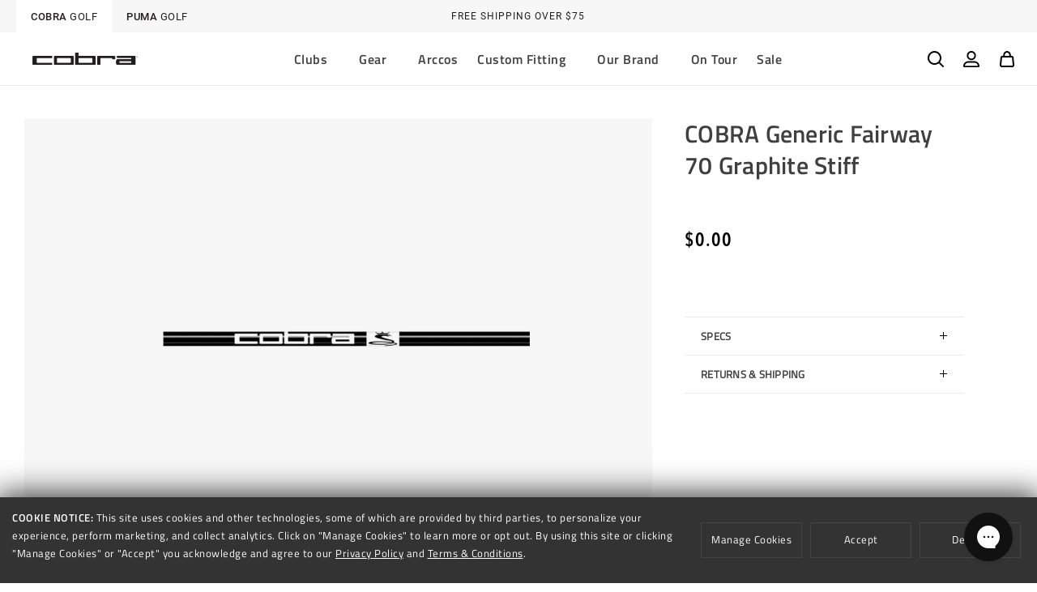

--- FILE ---
content_type: text/html; charset=utf-8
request_url: https://www.cobragolf.com/products/cobra-generic-fairway-70-gs
body_size: 88888
content:
<!doctype html>
<html class="no-js" lang="en" data-brand="">

  <head>
<!-- Start of Shoplift scripts -->
<!-- 2025-04-19T22:00:38.1032659Z -->
<style>.shoplift-hide { opacity: 0 !important; }</style>
<style id="sl-preview-bar-hide">#preview-bar-iframe, #PBarNextFrameWrapper { display: none !important; }</style>
<script type="text/javascript">(function(rootPath, template, themeRole, themeId, isThemePreview){ /* Generated on 2026-02-03T17:30:01.0867813Z */(function(){"use strict";var $=document.createElement("style");$.textContent=`#shoplift-preview-control{position:fixed;max-width:332px;height:56px;background-color:#141414;z-index:9999;bottom:20px;display:flex;border-radius:8px;box-shadow:13px 22px 7px #0000,9px 14px 7px #00000003,5px 8px 6px #0000000d,2px 4px 4px #00000017,1px 1px 2px #0000001a,0 0 #0000001a;align-items:center;margin:0 auto;left:16px;right:16px;opacity:0;transform:translateY(20px);visibility:hidden;transition:opacity .4s ease-in-out,transform .4s ease-in-out,visibility 0s .4s}#shoplift-preview-control.visible{opacity:1;transform:translateY(0);visibility:visible;transition:opacity .4s ease-in-out,transform .4s ease-in-out,visibility 0s 0s}#shoplift-preview-control *{font-family:Inter,sans-serif;color:#fff;box-sizing:border-box;font-size:16px}#shoplift-preview-variant-title{font-weight:400;line-height:140%;font-size:16px;text-align:start;letter-spacing:-.16px;flex-grow:1;text-wrap:nowrap;overflow:hidden;text-overflow:ellipsis}#shoplift-preview-variant-selector{position:relative;display:block;padding:6px 0;height:100%;min-width:0;flex:1 1 auto}#shoplift-preview-variant-menu-trigger{border:none;cursor:pointer;width:100%;background-color:transparent;padding:0 16px;border-left:1px solid #333;border-right:1px solid #333;height:100%;display:flex;align-items:center;justify-content:start;gap:8px}#shoplift-preview-variant-selector .menu-variant-label{width:24px;height:24px;border-radius:50%;padding:6px;display:flex;justify-content:center;align-items:center;font-size:12px;font-style:normal;font-weight:600;line-height:100%;letter-spacing:-.12px;flex-shrink:0}#shoplift-preview-variant-selector .preview-variant-menu{position:absolute;bottom:110%;transform:translate3d(0,20px,0);visibility:hidden;pointer-events:none;opacity:0;cursor:pointer;background-color:#141414;border:1px solid #141414;border-radius:6px;width:100%;max-height:156px;overflow-y:auto;box-shadow:0 8px 16px #0003;z-index:1;transition:opacity .3s ease-in-out,transform .3s ease-in-out,visibility 0s .3s}#shoplift-preview-variant-selector .preview-variant-menu.preview-variant-menu__visible{visibility:visible;pointer-events:auto;opacity:100;transform:translateZ(0);transition:opacity .3s ease-in-out,transform .3s ease-in-out,visibility 0s 0s}@media screen and (max-width:400px){#shoplift-preview-variant-selector .preview-variant-menu{position:fixed;left:0;right:0;width:auto;bottom:110%}}#shoplift-preview-variant-selector .preview-variant-menu .preview-variant-menu--item{padding:12px 16px;display:flex;overflow:hidden}#shoplift-preview-variant-selector .preview-variant-menu .preview-variant-menu--item .menu-variant-label{margin-right:6px}#shoplift-preview-variant-selector .preview-variant-menu .preview-variant-menu--item span{overflow:hidden;text-overflow:ellipsis;text-wrap:nowrap;white-space:nowrap;color:#f6f6f6;font-size:14px;font-style:normal;font-weight:500}#shoplift-preview-variant-selector .preview-variant-menu .preview-variant-menu--item:hover{background-color:#545454}#shoplift-preview-variant-selector .preview-variant-menu .preview-variant-menu--item:last-of-type{border-bottom-left-radius:6px;border-bottom-right-radius:6px}#shoplift-preview-variant-selector .preview-variant-menu .preview-variant-menu--item:first-of-type{border-top-left-radius:6px;border-top-right-radius:6px}#shoplift-preview-control div:has(#shoplift-exit-preview-button){padding:0 16px}#shoplift-exit-preview-button{padding:6px 8px;font-weight:500;line-height:75%;border-radius:4px;background-color:transparent;border:none;text-decoration:none}#shoplift-exit-preview-button:hover{cursor:pointer;background-color:#333}/*$vite$:1*/`,document.head.appendChild($);var B=" daum[ /]| deusu/| yadirectfetcher|(?:^|[^g])news(?!sapphire)|(?<! (?:channel/|google/))google(?!(app|/google| pixel))|(?<! cu)bots?(?:\\b|_)|(?<!(?: ya| yandex|^job|inapp;) ?)search|(?<!(?:lib))http|(?<![hg]m)score|@[a-z][\\w-]+\\.|\\(\\)|\\.com|\\b\\d{13}\\b|^<|^[\\w \\.\\-\\(?:\\):]+(?:/v?\\d+(?:\\.\\d+)?(?:\\.\\d{1,10})*?)?(?:,|$)|^[^ ]{50,}$|^\\d+\\b|^\\w+/[\\w\\(\\)]*$|^active|^ad muncher|^amaya|^avsdevicesdk/|^biglotron|^bot|^bw/|^clamav[ /]|^client/|^cobweb/|^custom|^ddg[_-]android|^discourse|^dispatch/\\d|^downcast/|^duckduckgo|^facebook|^getright/|^gozilla/|^hobbit|^hotzonu|^hwcdn/|^jeode/|^jetty/|^jigsaw|^microsoft bits|^movabletype|^mozilla/\\d\\.\\d \\(compatible;?\\)$|^mozilla/\\d\\.\\d \\w*$|^navermailapp|^netsurf|^offline|^owler|^postman|^python|^rank|^read|^reed|^rest|^rss|^snapchat|^space bison|^svn|^swcd |^taringa|^thumbor/|^track|^valid|^w3c|^webbandit/|^webcopier|^wget|^whatsapp|^wordpress|^xenu link sleuth|^yahoo|^yandex|^zdm/\\d|^zoom marketplace/|^{{.*}}$|admin|analyzer|archive|ask jeeves/teoma|bit\\.ly/|bluecoat drtr|browsex|burpcollaborator|capture|catch|check|chrome-lighthouse|chromeframe|classifier|clean|cloud|crawl|cypress/|dareboost|datanyze|dejaclick|detect|dmbrowser|download|evc-batch/|feed|firephp|gomezagent|headless|httrack|hubspot marketing grader|hydra|ibisbrowser|images|insight|inspect|iplabel|ips-agent|java(?!;)|library|mail\\.ru/|manager|measure|neustar wpm|node|nutch|offbyone|optimize|pageburst|pagespeed|parser|perl|phantomjs|pingdom|powermarks|preview|proxy|ptst[ /]\\d|reputation|resolver|retriever|rexx;|rigor|rss\\b|scan|scrape|server|sogou|sparkler/|speedcurve|spider|splash|statuscake|synapse|synthetic|tools|torrent|trace|transcoder|url|virtuoso|wappalyzer|watch|webglance|webkit2png|whatcms/|zgrab",G=/bot|spider|crawl|http|lighthouse/i,V;function K(){if(V instanceof RegExp)return V;try{V=new RegExp(B,"i")}catch{V=G}return V}function j(l){return!!l&&K().test(l)}class L{timestamp;constructor(){this.timestamp=new Date}}class W extends L{type;testId;hypothesisId;constructor(t,e,i){super(),this.type=3,this.testId=t,this.hypothesisId=e,this.timestamp=i}}class J extends L{type;path;constructor(t){super(),this.type=4,this.path=t}}class Y extends L{type;cart;constructor(t){super(),this.type=5,this.cart=t}}class D extends Error{isBot;constructor(){super(),this.isBot=!0}}function Z(l,t,e){for(const i of t.selectors){const s=l.querySelectorAll(i.cssSelector);for(let r=0;r<s.length;r++)e(t.testId,t.hypothesisId)}H(l,t,(i,s,r,o,n)=>n(s,r),e)}function x(l,t,e){for(const i of t.selectors)F(l,t.testId,t.hypothesisId,i,e??(()=>{}));H(l,t,F,e??(()=>{}))}function M(l){return l.urlPatterns.reduce((t,e)=>{switch(e.operator){case"contains":return t+`.*${e}.*`;case"endsWith":return t+`.*${e}`;case"startsWith":return t+`${e}.*`}},"")}function H(l,t,e,i){new MutationObserver(()=>{for(const r of t.selectors)e(l,t.testId,t.hypothesisId,r,i)}).observe(l.documentElement,{childList:!0,subtree:!0})}function F(l,t,e,i,s){const r=l.querySelectorAll(i.cssSelector);for(let o=0;o<r.length;o++){let n=r.item(o);if(n instanceof HTMLElement&&n.dataset.shoplift!==""){n.dataset.shoplift="";for(const a of i.actions.sort(ot))n=Q(l,i.cssSelector,n,a)}}return r.length>0&&s?(s(t,e),!0):!1}function Q(l,t,e,i){switch(i.type){case"innerHtml":e.innerHTML=i.value;break;case"attribute":X(e,i.scope,i.value);break;case"css":tt(l,t,i.value);break;case"js":et(l,e,i);break;case"copy":return it(e);case"remove":st(e);break;case"move":rt(e,parseInt(i.value));break}return e}function X(l,t,e){l.setAttribute(t,e)}function tt(l,t,e){const i=l.createElement("style");i.innerHTML=`${t} { ${e} }`,l.getElementsByTagName("head")[0]?.appendChild(i)}function et(l,t,e){Function("document","element",`"use strict"; ${e.value}`)(l,t)}function it(l){const t=l.cloneNode(!0);if(!l.parentNode)throw"Can't copy node outside of DOM";return l.parentNode.insertBefore(t,l.nextSibling),t}function st(l){l.remove()}function rt(l,t){if(t===0)return;const e=Array.prototype.slice.call(l.parentElement.children).indexOf(l),i=Math.min(Math.max(e+t,0),l.parentElement.children.length-1);l.parentElement.children.item(i).insertAdjacentElement(t>0?"afterend":"beforebegin",l)}function ot(l,t){return N(l)-N(t)}function N(l){return l.type==="copy"||l.type==="remove"?0:1}var P=(l=>(l[l.Template=0]="Template",l[l.Theme=1]="Theme",l[l.UrlRedirect=2]="UrlRedirect",l[l.Script=3]="Script",l[l.Dom=4]="Dom",l[l.Price=5]="Price",l))(P||{});const nt="data:image/svg+xml,%3csvg%20width='12'%20height='12'%20viewBox='0%200%2012%2012'%20fill='none'%20xmlns='http://www.w3.org/2000/svg'%3e%3cpath%20d='M9.96001%207.90004C9.86501%207.90004%209.77001%207.86504%209.69501%207.79004L6.43501%204.53004C6.19501%204.29004%205.80501%204.29004%205.56501%204.53004L2.30501%207.79004C2.16001%207.93504%201.92001%207.93504%201.77501%207.79004C1.63001%207.64504%201.63001%207.40504%201.77501%207.26004L5.03501%204.00004C5.56501%203.47004%206.43001%203.47004%206.96501%204.00004L10.225%207.26004C10.37%207.40504%2010.37%207.64504%2010.225%207.79004C10.15%207.86004%2010.055%207.90004%209.96001%207.90004Z'%20fill='white'/%3e%3c/svg%3e",at="data:image/svg+xml,%3csvg%20width='14'%20height='24'%20viewBox='0%200%2014%2024'%20fill='none'%20xmlns='http://www.w3.org/2000/svg'%3e%3cpath%20d='M12.3976%2014.5255C12.2833%2013.8788%2012.0498%2013.3024%2011.6952%2012.7961C11.3416%2012.2898%2010.9209%2011.8353%2010.4353%2011.4317C9.94868%2011.0291%209.43546%2010.6488%208.89565%2010.292C8.48487%2010.049%208.09577%209.78565%207.72637%209.50402C7.35697%209.2224%207.08016%208.89503%206.89694%208.51987C6.71273%208.14471%206.67826%207.69533%206.79055%207.1697C6.86345%206.83216%206.97476%206.54647%207.12351%206.31162C7.27324%206.07778%207.47124%205.89986%207.7175%205.77684C7.96377%205.65483%208.21989%205.59383%208.48389%205.59383C8.88087%205.59383%209.17639%205.7016%209.3734%205.91714C9.56943%206.13268%209.68271%206.42345%209.71424%206.78946C9.74576%207.15547%209.72015%207.55401%209.63839%207.98509C9.55663%208.41617%209.43645%208.84724%209.27687%209.27934L13.5127%208.80149C13.9638%207.52656%2014.1017%206.42447%2013.9264%205.49725C13.751%204.56901%2013.2664%203.85122%2012.4724%203.34491C12.239%203.19648%2011.9779%203.07041%2011.6893%202.96569L12.0026%201.50979L9.86397%200L7.3875%201.50979L7.11169%202.78878C6.65166%202.8874%206.21724%203.01957%205.8114%203.19038C4.85292%203.594%204.06684%204.15115%203.45117%204.86385C2.83452%205.57655%202.42571%206.40108%202.22378%207.33847C2.06616%208.06947%202.04942%208.70796%202.17551%209.25087C2.30061%209.7948%202.52028%2010.2828%202.8355%2010.7139C3.14974%2011.145%203.51816%2011.5344%203.93977%2011.881C4.36039%2012.2288%204.782%2012.5521%205.20164%2012.851C5.68334%2013.1702%206.13844%2013.5169%206.56497%2013.8921C6.99052%2014.2672%207.31954%2014.7125%207.55004%2015.228C7.78055%2015.7445%207.81502%2016.3769%207.65347%2017.1262C7.56482%2017.5389%207.43676%2017.8765%207.27028%2018.1388C7.10381%2018.4011%206.89596%2018.5983%206.64772%2018.7295C6.3985%2018.8606%206.12071%2018.9267%205.8114%2018.9267C5.21641%2018.9267%204.79776%2018.6034%204.62833%2018.1632C4.4589%2017.7229%204.47367%2017.2583%204.60075%2016.5639C4.72782%2015.8705%205.05092%2015.1395%205.37107%2014.3699H1.17665C1.17665%2014.3699%200.207341%2016.1115%200.0310135%2017.6762C-0.0655232%2018.5302%200.0635208%2019.2653%200.41519%2019.8844C0.76686%2020.5036%201.33032%2020.9814%202.10655%2021.319C2.39222%2021.443%202.7104%2021.5447%203.05813%2021.623L2.54589%2024H7.17473L7.7047%2021.5386C8.08493%2021.442%208.43857%2021.3231%208.76562%2021.1787C9.73985%2020.7476%2010.52%2020.1427%2011.1071%2019.3649C11.6932%2018.5871%2012.0873%2017.7291%2012.2892%2016.7917C12.4744%2015.9295%2012.5099%2015.1741%2012.3966%2014.5275L12.3976%2014.5255Z'%20fill='white'/%3e%3c/svg%3e";async function lt(l){let t=l.replace(/-/g,"+").replace(/_/g,"/");for(;t.length%4;)t+="=";const e=atob(t),i=Uint8Array.from(e,o=>o.charCodeAt(0)),s=new Blob([i]).stream().pipeThrough(new DecompressionStream("gzip")),r=await new Response(s).text();return JSON.parse(r)}function _(l,t){return typeof t=="string"&&/\d{4}-\d{2}-\d{2}T\d{2}:\d{2}:\d{2}.\d+(?:Z|[+-]\d+)/.test(t)?new Date(t):t}function O(l,t){return t}function k(l,t=!1,e=!1,i=","){const s=l/100;if(e){const o=Math.round(s).toLocaleString("en-US");return i!==","?o.replace(/,/g,i):o}else{const r=t?",":".",o=s.toFixed(2).split("."),n=parseInt(o[0],10),a=o[1]??"00",c=n.toLocaleString("en-US");return i!==","?`${c.replace(/,/g,i)}${r}${a}`:t?`${c.replace(/,/g,".")}${r}${a}`:`${c}${r}${a}`}}function R(l,t,e,i){const s=t.replace("{{amount}}",k(l,!1,!1)).replace("{{amount_no_decimals}}",k(l,!1,!0)).replace("{{amount_with_comma_separator}}",k(l,!0,!1)).replace("{{amount_no_decimals_with_comma_separator}}",k(l,!0,!0)).replace("{{amount_with_space_separator}}",k(l,!1,!1," ")).replace("{{amount_no_decimals_with_space_separator}}",k(l,!1,!0," ")).replace("{{amount_with_apostrophe_separator}}",k(l,!1,!1,"'")).replace("{{amount_no_decimals_with_apostrophe_separator}}",k(l,!1,!0,"'")).replace("{{amount_with_period_and_space_separator}}",k(l,!1,!1,". ")).replace("{{amount_no_decimals_with_period_and_space_separator}}",k(l,!1,!0,". "));return i?`${s} ${e}`:s}function q(l){return l.replace(/[^\d.,\s-]/g,"").trim()}function ct(l){const t=new Map;for(const[e,i,s]of l.v)t.set(e,{priceInCents:i,compareAtPriceInCents:s});return t}function dt(l,t,e,i){const{priceInCents:s,compareAtPriceInCents:r}=e,{mf:o,c:n,cce:a}=i;if(l.getAttribute("data-sl-attribute-p")===t)l.innerHTML=R(s,o,n,a);else if(l.getAttribute("data-sl-attribute-cap")===t)r<=0||r<=s?l.remove():l.innerHTML=R(r,o,n,a);else if(l.getAttribute("data-sl-attribute-discount")===t&&!(r<=0||r<=s)){const h=Math.round((r-s)/r*100),u=q(R(r-s,o,n,!1)),p=l.getAttribute("data-sl-format")||"percent";p==="percent"?l.textContent=`-${h}%`:p==="amount"?l.textContent=`-${u}`:p==="both"&&(l.textContent=`-${h}% (-${u})`)}}function ht(l){const t=[],e={id:"url-pattern",operator:"contains",value:"/"};for(const[i,s,r]of l.v){t.push({id:`p-${i}`,cssSelector:`[data-sl-attribute-p="${i}"]`,urlPatterns:[e],actions:[{id:`p-action-${i}`,type:"innerHtml",scope:"price",value:R(s,l.mf,l.c,l.cce)}]});const o=r<=0||r<=s;if(t.push({id:`cap-${i}`,cssSelector:`[data-sl-attribute-cap="${i}"]`,urlPatterns:[e],actions:[{id:`cap-action-${i}`,type:o?"remove":"innerHtml",scope:"compare-at-price",value:o?"":R(r,l.mf,l.c,l.cce)}]}),!o&&r>s){const n=Math.round((r-s)/r*100),a=q(R(r-s,l.mf,l.c,!1));t.push({id:`d-${i}`,cssSelector:`[data-sl-attribute-discount="${i}"]`,urlPatterns:[e],actions:[{id:`d-action-${i}`,type:"js",scope:null,value:`(function(doc, el) {              var format = el.getAttribute('data-sl-format') || 'percent';              if (format === 'percent') {                el.textContent = '-${n}%';              } else if (format === 'amount') {                el.textContent = '-${a}';              } else if (format === 'both') {                el.textContent = '-${n}% (-${a})';              }            })`}]})}}return t}let U=!1;class pt{constructor(t,e,i,s,r,o,n,a,c,h,u){this.shop=t,this.host=e,this.eventHost=i,this.disableReferrerOverride=a,this.logHistory=[],this.legacySessionKey=`SHOPLIFT_SESSION_${this.shop}`,this.cssHideClass=s?"shoplift-hide":"",this.testConfigs=h.map(d=>({...d,startAt:new Date(d.startAt),statusHistory:d.statusHistory.map(v=>({...v,createdAt:new Date(v.createdAt)}))})),this.inactiveTestConfigs=u,this.sendPageView=!!r,this.shopliftDebug=o===!0,this.gaConfig=n!=={"sendEvents":false,"mode":"gtag"}?n:{sendEvents:!1},this.fetch=window.fetch.bind(window),this.localStorageSet=window.localStorage.setItem.bind(window.localStorage),this.localStorageGet=window.localStorage.getItem.bind(window.localStorage);const p=this.getDeviceType();this.device=p!=="tablet"?p:"mobile",this.state=this.loadState(),this.shopifyAnalyticsId=this.getShopifyAnalyticsId(),this.testsFilteredByAudience=h.filter(d=>d.status=="active"),this.getCountryTimeout=c===1000?1e3:c,this.log("State Loaded",JSON.stringify(this.state))}DATA_SL_ATTRIBUTE_P="data-sl-attribute-p";DATA_SL_TEST_ID="data-sl-test-id";VIEWPORT_TRACK_THRESHOLD=.5;temporarySessionKey="Shoplift_Session";essentialSessionKey="Shoplift_Essential";analyticsSessionKey="Shoplift_Analytics";priceSelectorsSessionKey="Shoplift_PriceSelectors";legacySessionKey;cssHideClass;testConfigs;inactiveTestConfigs;testsFilteredByAudience;sendPageView;shopliftDebug;gaConfig;getCountryTimeout;state;shopifyAnalyticsId;cookie=document.cookie;isSyncing=!1;isSyncingGA=!1;fetch;localStorageSet;localStorageGet;sessionStorageSet=window.sessionStorage.setItem.bind(window.sessionStorage);sessionStorageGet=window.sessionStorage.getItem.bind(window.sessionStorage);urlParams=new URLSearchParams(window.location.search);device;logHistory;activeViewportObservers=new Map;deriveCategoryFromExistingTests(){if(!this.state.temporary.testCategory&&this.state.essential.visitorTests.length>0){const t=this.state.essential.visitorTests.some(e=>{if(!e.hypothesisId)return!1;const i=this.getHypothesis(e.hypothesisId);return i&&["theme","basicScript","price"].includes(i.type)});this.state.temporary.testCategory=t?"global":"conditional",this.persistTemporaryState(),this.log("Derived test category from existing visitorTests: %s",this.state.temporary.testCategory)}}async init(){try{if(this.log("Shoplift script initializing"),window.Shopify&&window.Shopify.designMode){this.log("Skipping script for design mode");return}if(window.location.href.includes("slScreenshot=true")){this.log("Skipping script for screenshot");return}if(window.location.hostname.endsWith(".edgemesh.com")){this.log("Skipping script for preview");return}if(window.location.href.includes("isShopliftMerchant")){const e=this.urlParams.get("isShopliftMerchant")==="true";this.log("Setting merchant session to %s",e),this.state.temporary.isMerchant=e,this.persistTemporaryState()}if(this.state.temporary.isMerchant){this.log("Setting up preview for merchant"),typeof window.shoplift!="object"&&this.setShopliftStub(),this.state.temporary.previewConfig||this.hidePage(),await this.initPreview(),document.querySelector("#sl-preview-bar-hide")?.remove();return}if(this.state.temporary.previewConfig=void 0,j(navigator.userAgent))return;if(navigator.userAgent.includes("Chrome/118")){this.log("Random: %o",[Math.random(),Math.random(),Math.random()]);const e=await this.makeRequest({url:`${this.eventHost}/api/v0/events/ip`,method:"get"}).then(i=>i?.json());this.log(`IP: ${e}`),this.makeRequest({url:`${this.eventHost}/api/v0/logs`,method:"post",data:JSON.stringify(this.debugState(),O)}).catch()}if(this.shopifyAnalyticsId=this.getShopifyAnalyticsId(),this.monitorConsentChange(),this.checkForThemePreview())return;if(!this.disableReferrerOverride&&this.state.temporary.originalReferrer!=null){this.log(`Overriding referrer from '${document.referrer}' to '${this.state.temporary.originalReferrer}'`);const e=this.state.temporary.originalReferrer;delete this.state.temporary.originalReferrer,this.persistTemporaryState(),Object.defineProperty(document,"referrer",{get:()=>e,enumerable:!0,configurable:!0})}if(await this.refreshVisitor(this.shopifyAnalyticsId),await this.handleVisitorTest()){this.log("Redirecting for visitor test");return}this.setShoplift(),this.showPage(),this.ensureCartAttributesForExistingPriceTests(!1),await this.finalize(),console.log("SHOPLIFT SCRIPT INITIALIZED!")}catch(t){if(t instanceof D)return;throw t}finally{typeof window.shoplift!="object"&&this.setShopliftStub()}}getVariantColor(t){switch(t){case"a":return{text:"#141414",bg:"#E2E2E2"};case"b":return{text:"rgba(255, 255, 255, 1)",bg:"rgba(37, 99, 235, 1)"}}}getDefaultVariantTitle(t){return t.title?t.title:t.type==="price"?t.isControl?"Original prices":"Variant prices":t.isControl?"Original":"Untitled variant "+t.label.toUpperCase()}async initPreview(){const t=this.urlParams.get("previewConfig");if(t){this.state.temporary.previewConfig=void 0,this.log("Setting up the preview"),this.log("Found preview config, writing to temporary state");const e=await lt(t);if(this.state.temporary.previewConfig=e,this.state.temporary.previewConfig.testTypeCategory===P.Price){this.hidePage(!0);const s=this.state.temporary.previewConfig;let r=`${this.host}/api/dom-selectors/${s.storeId}/${s.testId}/${s.isDraft||!1}`;s.shopifyProductId&&(r+=`?productId=${s.shopifyProductId}`);const o=await this.makeJsonRequest({method:"get",url:r}).catch(n=>(this.log("Error getting domSelectors",n),null));s.variants.forEach(n=>n.domSelectors=o[n.id]?.domSelectors)}this.persistTemporaryState();const i=new URL(window.location.toString());i.searchParams.delete("previewConfig"),this.queueRedirect(i)}else if(this.state.temporary.previewConfig){this.showPage();const e=this.state.temporary.previewConfig;e.testTypeCategory===P.Template&&this.handleTemplatePreview(e)&&this.initPreviewControls(e),e.testTypeCategory===P.UrlRedirect&&this.handleUrlPreview(e)&&this.initPreviewControls(e),e.testTypeCategory===P.Script&&this.handleScriptPreview(e)&&this.initPreviewControls(e),e.testTypeCategory===P.Price&&await this.handlePricePreview(e)&&this.initPreviewControls(e)}}initPreviewControls(t){document.addEventListener("DOMContentLoaded",()=>{const e=t.variants.find(v=>v.id===t.currentVariant),i=e?.label||"a",s=t.variants,r=document.createElement("div");r.id="shoplift-preview-control";const o=document.createElement("div"),n=document.createElement("img");n.src=at,n.height=24,n.width=14,o.style.padding="0 16px",o.style.lineHeight="100%",o.appendChild(n),r.appendChild(o);const a=document.createElement("div");a.id="shoplift-preview-variant-selector";const c=document.createElement("button");c.id="shoplift-preview-variant-menu-trigger";const h=document.createElement("div");h.className="menu-variant-label",h.style.backgroundColor=this.getVariantColor(i).bg,h.style.color=this.getVariantColor(i).text,h.innerText=i.toUpperCase(),c.appendChild(h);const u=document.createElement("span");if(u.id="shoplift-preview-variant-title",u.innerText=e?this.getDefaultVariantTitle(e):"Untitled variant "+i.toUpperCase(),c.appendChild(u),s.length>1){const v=document.createElement("img");v.src=nt,v.width=12,v.height=12,v.style.height="12px",v.style.width="12px",c.appendChild(v);const T=document.createElement("div");T.className="preview-variant-menu";for(const m of t.variants.filter(S=>S.id!==t.currentVariant)){const S=document.createElement("div");S.className="preview-variant-menu--item";const A=document.createElement("div");A.className="menu-variant-label",A.style.backgroundColor=this.getVariantColor(m.label).bg,A.style.color=this.getVariantColor(m.label).text,A.style.flexShrink="0",A.innerText=m.label.toUpperCase(),S.appendChild(A);const y=document.createElement("span");y.innerText=this.getDefaultVariantTitle(m),S.appendChild(y),S.addEventListener("click",()=>{this.pickVariant(m.id)}),T.appendChild(S)}a.appendChild(T),c.addEventListener("click",()=>{T.className!=="preview-variant-menu preview-variant-menu__visible"?T.classList.add("preview-variant-menu__visible"):T.classList.remove("preview-variant-menu__visible")}),document.addEventListener("click",m=>{m.target instanceof Element&&!c.contains(m.target)&&T.className==="preview-variant-menu preview-variant-menu__visible"&&T.classList.remove("preview-variant-menu__visible")})}else c.style.pointerEvents="none",h.style.margin="0";a.appendChild(c),r.appendChild(a);const p=document.createElement("div"),d=document.createElement("button");d.id="shoplift-exit-preview-button",d.innerText="Exit",p.appendChild(d),d.addEventListener("click",()=>{this.exitPreview()}),r.appendChild(p),document.body.appendChild(r),requestAnimationFrame(()=>{r.classList.add("visible")})}),this.ensureCartAttributesForExistingPriceTests(!0)}pickVariant(t){if(this.state.temporary.previewConfig){const e=this.state.temporary.previewConfig,i=new URL(window.location.toString());if(e.testTypeCategory===P.UrlRedirect){const s=e.variants.find(r=>r.id===e.currentVariant)?.redirectUrl;if(i.pathname===s){const r=e.variants.find(o=>o.id===t)?.redirectUrl;r&&(i.pathname=r)}}if(e.testTypeCategory===P.Template){const s=e.variants.find(r=>r.id===e.currentVariant)?.pathName;if(s&&i.pathname===s){const r=e.variants.find(o=>o.id===t)?.pathName;r&&r!==s&&(i.pathname=r)}}e.currentVariant=t,this.persistTemporaryState(),this.queueRedirect(i)}}exitPreview(){const t=new URL(window.location.toString());if(this.state.temporary.previewConfig?.testTypeCategory===P.Template&&t.searchParams.delete("view"),this.state.temporary.previewConfig?.testTypeCategory===P.Script&&t.searchParams.delete("slVariant"),this.state.temporary.previewConfig?.testTypeCategory===P.UrlRedirect){const i=this.state.temporary.previewConfig.variants.filter(r=>!r.isControl&&r.redirectUrl!==null).map(r=>r.redirectUrl),s=this.state.temporary.previewConfig.variants.find(r=>r.label==="a")?.redirectUrl;i.includes(t.pathname)&&s&&(t.pathname=s)}this.state.temporary.isMerchant=!1,t.searchParams.delete("isShopliftMerchant"),this.state.temporary.previewConfig=void 0,this.persistTemporaryState(),this.hidePage(),this.queueRedirect(t)}handleTemplatePreview(t){const e=t.currentVariant,i=t.variants.find(a=>a.id===e);if(!i)return!1;const s=t.variants.find(a=>a.isControl);if(!s)return!1;this.log("Setting up template preview for type",s.type);const r=new URL(window.location.toString()),o=r.searchParams.get("view"),n=i.type===s.type;return!n&&!i.isControl&&template.suffix===s.affix&&this.typeFromTemplate()===s.type&&i.pathName!==null?(this.log("Hit control template type, redirecting to the variant url"),this.hidePage(),r.pathname=i.pathName,this.queueRedirect(r),!0):(!i.isControl&&this.typeFromTemplate()==i.type&&template.suffix===s.affix&&n&&o!==(i.affix||"__DEFAULT__")&&(this.log("Template type and affix match control, updating the view param"),r.searchParams.delete("view"),this.log("Setting the new viewParam to",i.affix||"__DEFAULT__"),this.hidePage(),r.searchParams.set("view",i.affix||"__DEFAULT__"),this.queueRedirect(r)),o!==null&&o!==i.affix&&(r.searchParams.delete("view"),this.hidePage(),this.queueRedirect(r)),!0)}handleUrlPreview(t){const e=t.currentVariant,i=t.variants.find(o=>o.id===e),s=t.variants.find(o=>o.isControl)?.redirectUrl;if(!i)return!1;this.log("Setting up URL redirect preview");const r=new URL(window.location.toString());return r.pathname===s&&!i.isControl&&i.redirectUrl!==null&&(this.log("Url matches control, redirecting"),this.hidePage(),r.pathname=i.redirectUrl,this.queueRedirect(r)),!0}handleScriptPreview(t){const e=t.currentVariant,i=t.variants.find(o=>o.id===e);if(!i)return!1;this.log("Setting up script preview");const s=new URL(window.location.toString());return s.searchParams.get("slVariant")!==i.id&&(this.log("current id doesn't match the variant, redirecting"),s.searchParams.delete("slVariant"),this.log("Setting the new slVariantParam"),this.hidePage(),s.searchParams.set("slVariant",i.id),this.queueRedirect(s)),!0}async handlePricePreview(t){const e=t.currentVariant,i=t.variants.find(s=>s.id===e);return i?(this.log("Setting up price preview"),i.domSelectors&&i.domSelectors.length>0&&(x(document,{testId:t.testId,hypothesisId:i.id,selectors:i.domSelectors}),this.ensureCartAttributesForExistingPriceTests(!0)),!0):!1}async finalize(){const t=await this.getCartState();t!==null&&this.queueCartUpdate(t),this.pruneStateAndSave(),await this.syncAllEvents()}setShoplift(){this.log("Setting up public API");const e=this.urlParams.get("slVariant")==="true",i=e?null:this.urlParams.get("slVariant");window.shoplift={isHypothesisActive:async s=>{if(this.log("Script checking variant for hypothesis '%s'",s),e)return this.log("Forcing variant for hypothesis '%s'",s),!0;if(i!==null)return this.log("Forcing hypothesis '%s'",i),s===i;const r=this.testConfigs.find(n=>n.hypotheses.some(a=>a.id===s));if(!r)return this.log("No test found for hypothesis '%s'",s),!1;const o=this.state.essential.visitorTests.find(n=>n.testId===r.id);return o?(this.log("Active visitor test found",s),o.hypothesisId===s):(await this.manuallySplitVisitor(r),this.testConfigs.some(n=>n.hypotheses.some(a=>a.id===s&&this.state.essential.visitorTests.some(c=>c.hypothesisId===a.id))))},setAnalyticsConsent:async s=>{await this.onConsentChange(s,!0)},getVisitorData:()=>({visitor:this.state.analytics.visitor,visitorTests:this.state.essential.visitorTests.filter(s=>!s.isInvalid).map(s=>{const{shouldSendToGa:r,savedAt:o,...n}=s;return n})})}}setShopliftStub(){this.log("Setting up stubbed public API");const e=this.urlParams.get("slVariant")==="true",i=e?null:this.urlParams.get("slVariant");window.shoplift={isHypothesisActive:s=>Promise.resolve(e||s===i),setAnalyticsConsent:()=>Promise.resolve(),getVisitorData:()=>({visitor:null,visitorTests:[]})}}async manuallySplitVisitor(t){this.log("Starting manual split for test '%s'",t.id),await this.handleVisitorTest([t]);const e=this.getReservationForTest(t.id);e&&!e.isRealized&&e.entryCriteriaKey&&(this.log("Realizing manual API reservation for test '%s'",t.id),this.realizeReservationForCriteria(e.entryCriteriaKey)),this.saveState(),this.syncAllEvents()}async handleVisitorTest(t){await this.filterTestsByAudience(this.testConfigs,this.state.analytics.visitor??this.buildBaseVisitor(),this.state.essential.visitorTests),this.deriveCategoryFromExistingTests(),this.clearStaleReservations();let e=t?t.filter(i=>this.testsFilteredByAudience.some(s=>s.id===i.id)):[...this.testsForUrl(this.testsFilteredByAudience),...this.domTestsForUrl(this.testsFilteredByAudience)];try{if(e.length===0)return this.log("No tests found"),!1;this.log("Checking for existing visitor test on page");const i=this.getCurrentVisitorHypothesis(e);if(i){this.log("Found current visitor test");const a=this.considerRedirect(i);return a&&(this.log("Redirecting for current visitor test"),this.redirect(i)),a}const s=this.getReservationForCurrentPage();if(s){this.log("Found matching reservation for current page: %s",s.testId);const a=this.getHypothesis(s.hypothesisId);if(a){a.type!=="price"&&this.realizeReservationForCriteria(s.entryCriteriaKey);const c=this.considerRedirect(a);return c&&this.redirect(a),c}}this.log("No active test relation for test page");const r=this.testsForUrl(this.inactiveTestConfigs.filter(a=>this.testIsPaused(a)&&a.hypotheses.some(c=>this.state.essential.visitorTests.some(h=>h.hypothesisId===c.id)))).map(a=>a.id);if(r.length>0)return this.log("Visitor has paused tests for test page, skipping test assignment: %o",r),!1;if(!this.state.temporary.testCategory){const a=this.testsFilteredByAudience.filter(h=>this.isGlobalEntryCriteria(this.getEntryCriteriaKey(h))),c=this.testsFilteredByAudience.filter(h=>!this.isGlobalEntryCriteria(this.getEntryCriteriaKey(h)));if(this.log("Category dice roll - global tests: %o, conditional tests: %o",a.map(h=>({id:h.id,title:h.title,criteria:this.getEntryCriteriaKey(h)})),c.map(h=>({id:h.id,title:h.title,criteria:this.getEntryCriteriaKey(h)}))),a.length>0&&c.length>0){const h=a.length,u=c.length,p=h+u,d=Math.random()*p;this.state.temporary.testCategory=d<h?"global":"conditional",this.log("Category dice roll: rolled %.2f of %d (global weight: %d, conditional weight: %d), selected '%s'",d,p,h,u,this.state.temporary.testCategory)}else a.length>0?(this.state.temporary.testCategory="global",this.log("Only global tests available, setting category to global")):(this.state.temporary.testCategory="conditional",this.log("Only conditional tests available, setting category to conditional"));this.persistTemporaryState()}const o=this.state.temporary.testCategory;if(this.log("Visitor test category: %s",o),o==="global"){const a=this.testsFilteredByAudience.filter(c=>!this.isGlobalEntryCriteria(this.getEntryCriteriaKey(c)));for(const c of a)this.markTestAsBlocked(c,"category:global");e=e.filter(c=>this.isGlobalEntryCriteria(this.getEntryCriteriaKey(c)))}else{const a=this.testsFilteredByAudience.filter(c=>this.isGlobalEntryCriteria(this.getEntryCriteriaKey(c)));for(const c of a)this.markTestAsBlocked(c,"category:conditional");e=e.filter(c=>!this.isGlobalEntryCriteria(this.getEntryCriteriaKey(c)))}if(e.length===0)return this.log("No tests remaining after category filter"),!1;this.createReservations(e);const n=this.getReservationForCurrentPage();if(n&&!n.isRealized){const a=this.getHypothesis(n.hypothesisId);if(a){a.type!=="price"&&this.realizeReservationForCriteria(n.entryCriteriaKey);const c=this.considerRedirect(a);return c&&(this.log("Redirecting for new test"),this.redirect(a)),c}}return!1}finally{this.includeInDomTests(),this.saveState()}}includeInDomTests(){this.applyControlForAudienceFilteredPriceTests();const t=this.getDomTestsForCurrentUrl(),e=this.getVisitorDomHypothesis(t);for(const i of t){this.log("Evaluating dom test '%s'",i.id);const s=i.hypotheses.some(d=>d.type==="price");if(this.state.essential.visitorTests.find(d=>d.testId===i.id&&d.isInvalid&&!d.hypothesisId)){if(this.log("Visitor is blocked from test '%s', applying control prices if price test",i.id),s){const d=i.hypotheses.find(v=>v.isControl);d?.priceData&&(this.applyPriceTestWithMapLookup(i.id,d,[d],()=>{this.log("Control prices applied for blocked visitor, no metrics tracked")}),this.updatePriceTestHiddenInputs(i.id,"control",!1))}continue}const o=this.getReservationForTest(i.id);let n=null,a=!1;const c=e.find(d=>i.hypotheses.some(v=>d.id===v.id));if(o)n=this.getHypothesis(o.hypothesisId)??null,this.log("Using reserved hypothesis '%s' for test '%s'",o.hypothesisId,i.id);else if(c)n=c,this.log("Using existing hypothesis assignment for test '%s'",i.id);else if(s){const d=this.visitorActiveTestTypeWithReservations();d?(a=!0,this.log("Visitor already in test type '%s', treating as non-test for price test '%s'",d,i.id)):n=this.pickHypothesis(i)}else n=this.pickHypothesis(i);if(a&&s){const d=i.hypotheses.find(v=>v.isControl);d?.priceData&&(this.log("Applying control prices for non-test visitor on price test '%s' (Map-based)",i.id),this.applyPriceTestWithMapLookup(i.id,d,[d],()=>{this.log("Control prices applied for non-test visitor, no metrics tracked")}),this.updatePriceTestHiddenInputs(i.id,"control",!1));continue}if(!n){this.log("Failed to pick hypothesis for test");continue}const h=i.bayesianRevision??4,u=n.type==="price",p=h>=5;if(u&&p){if(this.log(`Price test with Map-based lookup (v${h}): ${i.id}`),!n.priceData){this.log("No price data for hypothesis '%s', skipping",n.id);continue}const d=n.isControl?"control":"variant";this.log(`Setting up Map-based price test for ${d} (test: ${i.id})`),this.applyPriceTestWithMapLookup(i.id,n,i.hypotheses,v=>{const T=this.getReservationForTest(v);T&&!T.isRealized&&T.entryCriteriaKey?this.realizeReservationForCriteria(T.entryCriteriaKey):this.queueAddVisitorToTest(v,n),this.saveState(),this.queuePageView(window.location.pathname),this.syncAllEvents()});continue}if(u&&!p){this.log(`Price test without viewport tracking (v${h}): ${i.id}`);const d=this.getDomSelectorsForHypothesis(n);if(d.length===0)continue;x(document,{testId:i.id,hypothesisId:n.id,selectors:d},v=>{this.queueAddVisitorToTest(v,n),this.saveState(),this.queuePageView(window.location.pathname),this.syncAllEvents()});continue}if(!n.domSelectors||n.domSelectors.length===0){this.log("No selectors found, skipping hypothesis");continue}x(document,{testId:i.id,hypothesisId:n.id,selectors:n.domSelectors},d=>{this.queueAddVisitorToTest(d,n),this.saveState(),this.queuePageView(window.location.pathname),this.syncAllEvents()})}}considerRedirect(t){if(this.log("Considering redirect for hypothesis '%s'",t.id),t.isControl)return this.log("Skipping redirect for control"),!1;if(t.type==="basicScript"||t.type==="manualScript")return this.log("Skipping redirect for script test"),!1;const e=this.state.essential.visitorTests.find(o=>o.hypothesisId===t.id),i=new URL(window.location.toString()),r=new URLSearchParams(window.location.search).get("view");if(t.type==="theme"){if(!(t.themeId===themeId)){if(this.log("Theme id '%s' is not hypothesis theme ID '%s'",t.themeId,themeId),this.isAppProxyPath())return this.log("On App Proxy path, skipping theme redirect to avoid infinite loop"),!1;if(e&&e.themeId!==t.themeId&&(e.themeId===themeId||!this.isThemePreview()))this.log("On old theme, redirecting and updating local visitor"),e.themeId=t.themeId;else if(this.isThemePreview())return this.log("On non-test theme, skipping redirect"),!1;return this.log("Hiding page to redirect for theme test"),this.hidePage(),!0}return!1}else if(t.type!=="dom"&&t.type!=="price"&&t.affix!==template.suffix&&t.affix!==r||t.redirectPath&&!i.pathname.endsWith(t.redirectPath))return this.log("Hiding page to redirect for template test"),this.hidePage(),!0;return this.log("Not redirecting"),!1}redirect(t){if(this.log("Redirecting to hypothesis '%s'",t.id),t.isControl)return;const e=new URL(window.location.toString());if(e.searchParams.delete("view"),t.redirectPath){const i=RegExp("^(/w{2}-w{2})/").exec(e.pathname);if(i&&i.length>1){const s=i[1];e.pathname=`${s}${t.redirectPath}`}else e.pathname=t.redirectPath}else t.type==="theme"?(e.searchParams.set("_ab","0"),e.searchParams.set("_fd","0"),e.searchParams.set("_sc","1"),e.searchParams.set("preview_theme_id",t.themeId.toString())):t.type!=="urlRedirect"&&e.searchParams.set("view",t.affix);this.queueRedirect(e)}async refreshVisitor(t){if(t===null||!this.state.essential.isFirstLoad||!this.testConfigs.some(i=>i.visitorOption!=="all"))return;this.log("Refreshing visitor"),this.hidePage();const e=await this.getVisitor(t);e&&e.id&&this.updateLocalVisitor(e)}buildBaseVisitor(){return{shopifyAnalyticsId:this.shopifyAnalyticsId,device:this.device,country:null,...this.state.essential.initialState}}getInitialState(){const t=this.getUTMValue("utm_source")??"",e=this.getUTMValue("utm_medium")??"",i=this.getUTMValue("utm_campaign")??"",s=this.getUTMValue("utm_content")??"",r=window.document.referrer,o=this.device;return{createdAt:new Date,utmSource:t,utmMedium:e,utmCampaign:i,utmContent:s,referrer:r,device:o}}checkForThemePreview(){return this.log("Checking for theme preview"),window.location.hostname.endsWith(".shopifypreview.com")?(this.log("on shopify preview domain"),this.clearThemeBar(!0,!1,this.state),document.querySelector("#sl-preview-bar-hide")?.remove(),!1):this.isThemePreview()?this.state.essential.visitorTests.some(t=>t.isThemeTest&&t.hypothesisId!=null&&this.getHypothesis(t.hypothesisId)&&t.themeId===themeId)?(this.log("On active theme test, removing theme bar"),this.clearThemeBar(!1,!0,this.state),!1):this.state.essential.visitorTests.some(t=>t.isThemeTest&&t.hypothesisId!=null&&!this.getHypothesis(t.hypothesisId)&&t.themeId===themeId)?(this.log("Visitor is on an inactive theme test, redirecting to main theme"),this.redirectToMainTheme(),!0):this.state.essential.isFirstLoad?(this.log("No visitor found on theme preview, redirecting to main theme"),this.redirectToMainTheme(),!0):this.inactiveTestConfigs.some(t=>t.hypotheses.some(e=>e.themeId===themeId))?(this.log("Current theme is an inactive theme test, redirecting to main theme"),this.redirectToMainTheme(),!0):this.testConfigs.some(t=>t.hypotheses.some(e=>e.themeId===themeId))?(this.log("Falling back to clearing theme bar"),this.clearThemeBar(!1,!0,this.state),!1):(this.log("No tests on current theme, skipping script"),this.clearThemeBar(!0,!1,this.state),document.querySelector("#sl-preview-bar-hide")?.remove(),!0):(this.log("Not on theme preview"),this.clearThemeBar(!0,!1,this.state),!1)}redirectToMainTheme(){this.hidePage();const t=new URL(window.location.toString());t.searchParams.set("preview_theme_id",""),this.queueRedirect(t)}testsForUrl(t){const e=new URL(window.location.href),i=this.typeFromTemplate();return t.filter(s=>s.hypotheses.some(r=>r.type!=="dom"&&r.type!=="price"&&(r.isControl&&r.type===i&&r.affix===template.suffix||r.type==="theme"||r.isControl&&r.type==="urlRedirect"&&r.redirectPath&&e.pathname.endsWith(r.redirectPath)||r.type==="basicScript"))&&(s.ignoreTestViewParameterEnforcement||!e.searchParams.has("view")||s.hypotheses.map(r=>r.affix).includes(e.searchParams.get("view")??"")))}domTestsForUrl(t){const e=new URL(window.location.href);return t.filter(i=>i.hypotheses.some(s=>s.type!=="dom"&&s.type!=="price"?!1:s.type==="price"&&s.priceData&&s.priceData.v.length>0?!0:s.domSelectors&&s.domSelectors.some(r=>new RegExp(M(r)).test(e.toString()))))}async filterTestsByAudience(t,e,i){const s=[];let r=e.country;!r&&t.some(o=>o.requiresCountry&&!i.some(n=>n.testId===o.id))&&(this.log("Hiding page to check geoip"),this.hidePage(),r=await this.makeJsonRequest({method:"get",url:`${this.eventHost}/api/v0/visitors/get-country`,signal:AbortSignal.timeout(this.getCountryTimeout)}).catch(o=>(this.log("Error getting country",o),null)));for(const o of t){if(this.log("Checking audience for test '%s'",o.id),this.state.essential.visitorTests.some(c=>c.testId===o.id&&c.hypothesisId==null)){console.log(`Skipping blocked test '${o.id}'`);continue}const n=this.visitorCreatedDuringTestActive(o.statusHistory);(i.some(c=>c.testId===o.id&&(o.device==="all"||o.device===e.device&&o.device===this.device))||this.isTargetAudience(o,e,n,r))&&(this.log("Visitor is in audience for test '%s'",o.id),s.push(o))}this.testsFilteredByAudience=s}isTargetAudience(t,e,i,s){const r=this.getChannel(e);return(t.device==="all"||t.device===e.device&&t.device===this.device)&&(t.visitorOption==="all"||t.visitorOption==="new"&&i||t.visitorOption==="returning"&&!i)&&(t.targetAudiences.length===0||t.targetAudiences.reduce((o,n)=>o||n.reduce((a,c)=>a&&c(e,i,r,s),!0),!1))}visitorCreatedDuringTestActive(t){let e="";for(const i of t){if(this.state.analytics.visitor!==null&&this.state.analytics.visitor.createdAt<i.createdAt||this.state.essential.initialState.createdAt<i.createdAt)break;e=i.status}return e==="active"}getDomTestsForCurrentUrl(){return this.domTestsForUrl(this.testsFilteredByAudience)}getCurrentVisitorHypothesis(t){return t.flatMap(e=>e.hypotheses).find(e=>e.type!=="dom"&&e.type!=="price"&&this.state.essential.visitorTests.some(i=>i.hypothesisId===e.id))}getVisitorDomHypothesis(t){return t.flatMap(e=>e.hypotheses).filter(e=>(e.type==="dom"||e.type==="price")&&this.state.essential.visitorTests.some(i=>i.hypothesisId===e.id))}getHypothesis(t){return this.testConfigs.filter(e=>e.hypotheses.some(i=>i.id===t)).map(e=>e.hypotheses.find(i=>i.id===t))[0]}getDomSelectorsForHypothesis(t){if(!t)return[];if(t.domSelectors&&t.domSelectors.length>0)return t.domSelectors;if(t.priceData){const e=`${this.priceSelectorsSessionKey}_${t.id}`;try{const s=sessionStorage.getItem(e);if(s){const r=JSON.parse(s);return t.domSelectors=r,this.log("Loaded %d price selectors from cache for hypothesis '%s'",r.length,t.id),r}}catch{}const i=ht(t.priceData);t.domSelectors=i;try{sessionStorage.setItem(e,JSON.stringify(i)),this.log("Generated and cached %d price selectors for hypothesis '%s'",i.length,t.id)}catch{this.log("Generated %d price selectors for hypothesis '%s' (cache unavailable)",i.length,t.id)}return i}return[]}hasThemeTest(t){return t.some(e=>e.hypotheses.some(i=>i.type==="theme"))}hasTestThatIsNotThemeTest(t){return t.some(e=>e.hypotheses.some(i=>i.type!=="theme"&&i.type!=="dom"&&i.type!=="price"))}hasThemeAndOtherTestTypes(t){return this.hasThemeTest(t)&&this.hasTestThatIsNotThemeTest(t)}testIsPaused(t){return t.status==="paused"||t.status==="incompatible"||t.status==="suspended"}visitorActiveTestType(){const t=this.state.essential.visitorTests.filter(e=>this.testConfigs.some(i=>i.hypotheses.some(s=>s.id==e.hypothesisId)));return t.length===0?null:t.some(e=>e.isThemeTest)?"theme":"templateOrUrlRedirect"}getReservationType(t){return t==="price"||this.isTemplateTestType(t)?"deferred":"immediate"}isTemplateTestType(t){return["product","collection","landing","index","cart","search","blog","article","collectionList"].includes(t)}getEntryCriteriaKey(t){const e=t.hypotheses.find(i=>i.isControl);if(!e)return`unknown:${t.id}`;switch(e.type){case"theme":return"global:theme";case"basicScript":return"global:autoApi";case"price":return"global:price";case"manualScript":return`conditional:manualApi:${t.id}`;case"urlRedirect":return`conditional:url:${e.redirectPath||"unknown"}`;default:return`conditional:template:${e.type}`}}isGlobalEntryCriteria(t){return t.startsWith("global:")}groupTestsByEntryCriteria(t){const e=new Map;for(const i of t){const s=this.getEntryCriteriaKey(i),r=e.get(s)||[];r.push(i),e.set(s,r)}return e}doesCurrentPageMatchEntryCriteria(t){if(this.isGlobalEntryCriteria(t))return!0;if(t==="conditional:manualApi")return!1;if(t.startsWith("conditional:url:")){const e=t.replace("conditional:url:","");return window.location.pathname.endsWith(e)}if(t.startsWith("conditional:template:")){const e=t.replace("conditional:template:","");return this.typeFromTemplate()===e}return!1}hasActiveReservation(){const t=this.getActiveReservations();return Object.values(t).some(e=>!e.isRealized)}getActiveReservation(){const t=this.getActiveReservations();return Object.values(t).find(e=>!e.isRealized)??null}clearStaleReservations(){const t=this.state.temporary.testReservations;if(!t)return;let e=!1;for(const[i,s]of Object.entries(t)){const r=this.testConfigs.find(n=>n.id===s.testId);if(!r){this.log("Test '%s' no longer in config, clearing reservation for criteria '%s'",s.testId,i),delete t[i],e=!0;continue}if(r.status!=="active"){this.log("Test '%s' status is '%s', clearing reservation for criteria '%s'",s.testId,r.status,i),delete t[i],e=!0;continue}this.testsFilteredByAudience.some(n=>n.id===s.testId)||(this.log("Visitor no longer passes audience for test '%s', clearing reservation for criteria '%s'",s.testId,i),delete t[i],e=!0)}e&&this.persistTemporaryState()}createReservations(t){if(this.state.temporary.testReservations||(this.state.temporary.testReservations={}),this.state.temporary.rolledEntryCriteria||(this.state.temporary.rolledEntryCriteria=[]),this.state.temporary.testCategory==="global"){this.createSingleReservation(t,"global");return}const i=t.filter(n=>this.doesCurrentPageMatchEntryCriteria(this.getEntryCriteriaKey(n))),s=t.filter(n=>!this.doesCurrentPageMatchEntryCriteria(this.getEntryCriteriaKey(n)));this.log("Conditional tests split - matching current page: %d, not matching: %d",i.length,s.length),i.length>0&&this.log("Tests matching current page (same pool): %o",i.map(n=>({id:n.id,title:n.title,criteria:this.getEntryCriteriaKey(n)})));const r=`conditional:current-page:${this.typeFromTemplate()}`;if(i.length>0&&!this.state.temporary.rolledEntryCriteria.includes(r)){this.createSingleReservation(i,r);for(const n of i){const a=this.getEntryCriteriaKey(n);this.state.temporary.rolledEntryCriteria.includes(a)||this.state.temporary.rolledEntryCriteria.push(a)}}const o=this.groupTestsByEntryCriteria(s);for(const[n,a]of o){if(this.state.temporary.rolledEntryCriteria.includes(n)){this.log("Already rolled for criteria '%s', skipping",n);continue}if(a.some(m=>this.state.essential.visitorTests.some(S=>S.testId===m.id))){this.log("Visitor already has VT for criteria '%s', skipping",n),this.state.temporary.rolledEntryCriteria.push(n);continue}const h=[...a].sort((m,S)=>m.id.localeCompare(S.id));this.log("Test dice roll for criteria '%s' - available tests: %o",n,h.map(m=>({id:m.id,title:m.title})));const u=Math.floor(Math.random()*h.length),p=h[u];this.log("Test dice roll: picked index %d of %d, selected test '%s' (%s)",u+1,a.length,p.id,p.title);const d=this.pickHypothesis(p);if(!d){this.log("No hypothesis picked for test '%s'",p.id);continue}const v=this.getReservationType(d.type),T={testId:p.id,hypothesisId:d.id,testType:d.type,reservationType:v,isThemeTest:d.type==="theme",themeId:d.themeId,createdAt:new Date,isRealized:!1,entryCriteriaKey:n};this.state.temporary.testReservations[n]=T,this.state.temporary.rolledEntryCriteria.push(n),this.log("Created %s reservation for test '%s' (criteria: %s)",v,p.id,n);for(const m of a)m.id!==p.id&&this.markTestAsBlocked(m,n)}this.persistTemporaryState()}createSingleReservation(t,e){if(this.state.temporary.rolledEntryCriteria.includes(e)){this.log("Already rolled for pool '%s', skipping",e);return}if(t.some(u=>this.state.essential.visitorTests.some(p=>p.testId===u.id&&!p.isInvalid))){this.log("Visitor already has VT for pool '%s', skipping",e),this.state.temporary.rolledEntryCriteria.push(e);return}if(t.length===0){this.log("No tests in pool '%s'",e);return}const s=[...t].sort((u,p)=>u.id.localeCompare(p.id));this.log("Test dice roll for pool '%s' - available tests: %o",e,s.map(u=>({id:u.id,title:u.title,criteria:this.getEntryCriteriaKey(u)})));const r=Math.floor(Math.random()*s.length),o=s[r];this.log("Test dice roll: picked index %d of %d, selected test '%s' (%s)",r,t.length,o.id,o.title);const n=this.pickHypothesis(o);if(!n){this.log("No hypothesis picked for test '%s'",o.id);return}const a=this.getReservationType(n.type),c=this.getEntryCriteriaKey(o),h={testId:o.id,hypothesisId:n.id,testType:n.type,reservationType:a,isThemeTest:n.type==="theme",themeId:n.themeId,createdAt:new Date,isRealized:!1,entryCriteriaKey:c};this.state.temporary.testReservations[c]=h,this.state.temporary.rolledEntryCriteria.push(e),this.log("Created %s reservation for test '%s' from pool '%s' (criteria: %s)",a,o.id,e,c);for(const u of t)u.id!==o.id&&this.markTestAsBlocked(u,`pool:${e}`);this.persistTemporaryState()}markTestAsBlocked(t,e){this.state.essential.visitorTests.some(i=>i.testId===t.id)||(this.log("Blocking visitor from test '%s' (reason: %s)",t.id,e),this.state.essential.visitorTests.push({createdAt:new Date,testId:t.id,hypothesisId:null,isThemeTest:t.hypotheses.some(i=>i.type==="theme"),shouldSendToGa:!1,isSaved:!0,isInvalid:!0,themeId:void 0}))}realizeReservationForCriteria(t){const e=this.state.temporary.testReservations?.[t];if(!e)return this.log("No reservation found for criteria '%s'",t),!1;if(e.isRealized)return this.log("Reservation already realized for criteria '%s'",t),!1;if(this.state.essential.visitorTests.some(s=>s.testId===e.testId&&!s.isInvalid))return this.log("Visitor already assigned to test '%s'",e.testId),!1;const i=this.getHypothesis(e.hypothesisId);return i?(e.isRealized=!0,this.persistTemporaryState(),this.queueAddVisitorToTest(e.testId,i),this.saveState(),this.log("Realized reservation for test '%s' (criteria: %s)",e.testId,t),!0):(this.log("Hypothesis '%s' not found",e.hypothesisId),!1)}getActiveReservations(){return this.state.temporary.testReservations??{}}getReservationForCurrentPage(){const t=this.getActiveReservations();for(const[e,i]of Object.entries(t)){if(i.isRealized)continue;const s=this.testConfigs.find(r=>r.id===i.testId);if(!(!s||s.status!=="active")&&this.doesCurrentPageMatchEntryCriteria(e))return i}return null}getReservationForTest(t){const e=this.getActiveReservations();return Object.values(e).find(i=>i.testId===t)??null}getReservationTestType(){const t=this.getActiveReservations(),e=Object.values(t);if(e.length===0)return null;for(const i of e)if(i.isThemeTest)return"theme";for(const i of e)if(i.testType==="price")return"price";return e.some(i=>!i.isRealized)?"templateOrUrlRedirect":null}hasPriceTests(t){return t.some(e=>e.hypotheses.some(i=>i.type==="price"))}_priceTestProductIds=null;getPriceTestProductIds(){if(this._priceTestProductIds)return this._priceTestProductIds;const t=new Set;for(const e of this.testConfigs)for(const i of e.hypotheses)if(i.type==="price"){for(const s of i.domSelectors||[]){const r=s.cssSelector.match(/data-sl-attribute-(?:p|cap)="(\d+)"/);r?.[1]&&t.add(r[1])}if(i.priceData?.v)for(const[s]of i.priceData.v)t.add(s)}return this._priceTestProductIds=t,this.log("Built price test product ID cache with %d products",t.size),t}isProductInAnyPriceTest(t){return this.getPriceTestProductIds().has(t)}visitorActiveTestTypeWithReservations(){const t=this.getActiveReservations();for(const r of Object.values(t)){if(r.isThemeTest)return"theme";if(r.testType==="price")return"price"}if(Object.values(t).some(r=>!r.isRealized)){if(this.state.temporary.testCategory==="global")for(const o of Object.values(t)){if(o.testType==="theme")return"theme";if(o.testType==="price")return"price";if(o.testType==="basicScript")return"theme"}return"templateOrUrlRedirect"}const i=this.state.essential.visitorTests.filter(r=>!r.isInvalid&&this.testConfigs.some(o=>o.hypotheses.some(n=>n.id===r.hypothesisId)));return i.length===0?null:i.some(r=>this.getHypothesis(r.hypothesisId)?.type==="price")?"price":i.some(r=>r.isThemeTest)?"theme":"templateOrUrlRedirect"}applyControlForAudienceFilteredPriceTests(){const t=this.testConfigs.filter(s=>s.status==="active"&&s.hypotheses.some(r=>r.type==="price"));if(t.length===0)return;const e=this.testsFilteredByAudience.filter(s=>s.hypotheses.some(r=>r.type==="price")),i=t.filter(s=>!e.some(r=>r.id===s.id));if(i.length!==0){this.log("Found %d price tests filtered by audience, applying control selectors",i.length);for(const s of i){const r=s.hypotheses.find(c=>c.isControl),o=this.getDomSelectorsForHypothesis(r);if(o.length===0){this.log("No control selectors for audience-filtered price test '%s'",s.id);continue}const n=new URL(window.location.href);o.some(c=>{try{return new RegExp(M(c)).test(n.toString())}catch{return!1}})&&(this.log("Applying control selectors for audience-filtered price test '%s'",s.id),x(document,{testId:s.id,hypothesisId:r.id,selectors:o},()=>{this.log("Control selectors applied for audience-filtered visitor, no metrics tracked")}),this.updatePriceTestHiddenInputs(s.id,"control",!1))}}}pickHypothesis(t){let e=Math.random();const i=t.hypotheses.reduce((r,o)=>r+o.visitorCount,0);return t.hypotheses.sort((r,o)=>r.isControl?o.isControl?0:-1:o.isControl?1:0).reduce((r,o)=>{if(r!==null)return r;const a=t.hypotheses.reduce((c,h)=>c&&h.visitorCount>20,!0)?o.visitorCount/i-o.trafficPercentage:0;return e<=o.trafficPercentage-a?o:(e-=o.trafficPercentage,null)},null)}typeFromTemplate(){switch(template.type){case"list-collections":return"collectionList";case"page":return"landing";case"article":case"blog":case"cart":case"collection":case"index":case"product":case"search":return template.type;default:return null}}queueRedirect(t){this.saveState(),this.disableReferrerOverride||(this.log(`Saving temporary referrer override '${document.referrer}'`),this.state.temporary.originalReferrer=document.referrer,this.persistTemporaryState()),window.setTimeout(()=>window.location.assign(t),0),window.setTimeout(()=>{this.syncAllEvents()},2e3)}async syncAllEvents(){const t=async()=>{if(this.isSyncing){window.setTimeout(()=>{(async()=>await t())()},500);return}try{this.isSyncing=!0,this.syncGAEvents(),await this.syncEvents()}finally{this.isSyncing=!1}};await t()}async syncEvents(){if(!this.state.essential.consentApproved||!this.shopifyAnalyticsId||this.state.analytics.queue.length===0)return;const t=this.state.analytics.queue.length,e=this.state.analytics.queue.splice(0,t);this.log("Syncing %s events",t);try{const i={shop:this.shop,visitorDetails:{shopifyAnalyticsId:this.shopifyAnalyticsId,device:this.state.analytics.visitor?.device??this.device,country:this.state.analytics.visitor?.country??null,...this.state.essential.initialState},events:this.state.essential.visitorTests.filter(r=>!r.isInvalid&&!r.isSaved&&r.hypothesisId!=null).map(r=>new W(r.testId,r.hypothesisId,r.createdAt)).concat(e)};await this.sendEvents(i);const s=await this.getVisitor(this.shopifyAnalyticsId);s!==null&&this.updateLocalVisitor(s);for(const r of this.state.essential.visitorTests.filter(o=>!o.isInvalid&&!o.isSaved))r.isSaved=!0,r.savedAt=Date.now()}catch{this.state.analytics.queue.splice(0,0,...e)}finally{this.saveState()}}syncGAEvents(){if(!this.gaConfig.sendEvents){if(U)return;U=!0,this.log("UseGtag is false — skipping GA Events");return}if(this.isSyncingGA){this.log("Already syncing GA - skipping GA events");return}const t=this.state.essential.visitorTests.filter(e=>e.shouldSendToGa);t.length!==0&&(this.isSyncingGA=!0,this.log("Syncing %s GA Events",t.length),Promise.allSettled(t.map(e=>this.sendGAEvent(e))).then(()=>this.log("All gtag events sent")).finally(()=>this.isSyncingGA=!1))}sendGAEvent(t){return new Promise(e=>{this.log("Sending GA Event for test %s, hypothesis %s",t.testId,t.hypothesisId);const i=()=>{this.log("GA acknowledged event for hypothesis %s",t.hypothesisId),t.shouldSendToGa=!1,this.persistEssentialState(),e()},s={exp_variant_string:`SL-${t.testId}-${t.hypothesisId}`};this.shopliftDebug&&Object.assign(s,{debug_mode:!0});function r(o,n,a){window.dataLayer=window.dataLayer||[],window.dataLayer.push(arguments)}this.gaConfig.mode==="gtag"?r("event","experience_impression",{...s,event_callback:i}):(window.dataLayer=window.dataLayer||[],window.dataLayer.push({event:"experience_impression",...s,eventCallback:i}))})}updateLocalVisitor(t){let e;({visitorTests:e,...this.state.analytics.visitor}=t),this.log("updateLocalVisitor - server returned %d tests: %o",e.length,e.map(s=>({testId:s.testId,hypothesisId:s.hypothesisId,isInvalid:s.isInvalid}))),this.log("updateLocalVisitor - local has %d tests: %o",this.state.essential.visitorTests.length,this.state.essential.visitorTests.map(s=>({testId:s.testId,hypothesisId:s.hypothesisId,isSaved:s.isSaved,isInvalid:s.isInvalid})));const i=300*1e3;for(const s of this.state.essential.visitorTests.filter(r=>r.isSaved&&(!r.savedAt||Date.now()-r.savedAt>i)&&!e.some(o=>o.testId===r.testId)))this.log("updateLocalVisitor - marking LOCAL test as INVALID (isSaved && not in server): testId=%s, hypothesisId=%s",s.testId,s.hypothesisId),s.isInvalid=!0;for(const s of e){const r=this.state.essential.visitorTests.findIndex(n=>n.testId===s.testId);if(!(r!==-1))this.log("updateLocalVisitor - ADDING server test (not found locally): testId=%s, hypothesisId=%s",s.testId,s.hypothesisId),this.state.essential.visitorTests.push(s);else{const n=this.state.essential.visitorTests.at(r);this.log("updateLocalVisitor - REPLACING local test with server test: testId=%s, local hypothesisId=%s -> server hypothesisId=%s, local isInvalid=%s -> false",s.testId,n?.hypothesisId,s.hypothesisId,n?.isInvalid),s.isInvalid=!1,s.shouldSendToGa=n?.shouldSendToGa??!1,s.testType=n?.testType,s.assignedTo=n?.assignedTo,s.testTitle=n?.testTitle,this.state.essential.visitorTests.splice(r,1,s)}}this.log("updateLocalVisitor - FINAL local tests: %o",this.state.essential.visitorTests.map(s=>({testId:s.testId,hypothesisId:s.hypothesisId,isSaved:s.isSaved,isInvalid:s.isInvalid}))),this.state.analytics.visitor.storedAt=new Date}async getVisitor(t){try{return await this.makeJsonRequest({method:"get",url:`${this.eventHost}/api/v0/visitors/by-key/${this.shop}/${t}`})}catch{return null}}async sendEvents(t){await this.makeRequest({method:"post",url:`${this.eventHost}/api/v0/events`,data:JSON.stringify(t)})}getUTMValue(t){const i=decodeURIComponent(window.location.search.substring(1)).split("&");for(let s=0;s<i.length;s++){const r=i[s].split("=");if(r[0]===t)return r[1]||null}return null}hidePage(t){this.log("Hiding page"),this.cssHideClass&&!window.document.documentElement.classList.contains(this.cssHideClass)&&(window.document.documentElement.classList.add(this.cssHideClass),t||setTimeout(this.removeAsyncHide(this.cssHideClass),2e3))}showPage(){this.cssHideClass&&this.removeAsyncHide(this.cssHideClass)()}getDeviceType(){function t(){let i=!1;return(function(s){(/(android|bb\d+|meego).+mobile|avantgo|bada\/|blackberry|blazer|compal|elaine|fennec|hiptop|iemobile|ip(hone|od)|iris|kindle|lge |maemo|midp|mmp|mobile.+firefox|netfront|opera m(ob|in)i|palm( os)?|phone|p(ixi|re)\/|plucker|pocket|psp|series(4|6)0|symbian|treo|up\.(browser|link)|vodafone|wap|windows ce|xda|xiino/i.test(s)||/1207|6310|6590|3gso|4thp|50[1-6]i|770s|802s|a wa|abac|ac(er|oo|s\-)|ai(ko|rn)|al(av|ca|co)|amoi|an(ex|ny|yw)|aptu|ar(ch|go)|as(te|us)|attw|au(di|\-m|r |s )|avan|be(ck|ll|nq)|bi(lb|rd)|bl(ac|az)|br(e|v)w|bumb|bw\-(n|u)|c55\/|capi|ccwa|cdm\-|cell|chtm|cldc|cmd\-|co(mp|nd)|craw|da(it|ll|ng)|dbte|dc\-s|devi|dica|dmob|do(c|p)o|ds(12|\-d)|el(49|ai)|em(l2|ul)|er(ic|k0)|esl8|ez([4-7]0|os|wa|ze)|fetc|fly(\-|_)|g1 u|g560|gene|gf\-5|g\-mo|go(\.w|od)|gr(ad|un)|haie|hcit|hd\-(m|p|t)|hei\-|hi(pt|ta)|hp( i|ip)|hs\-c|ht(c(\-| |_|a|g|p|s|t)|tp)|hu(aw|tc)|i\-(20|go|ma)|i230|iac( |\-|\/)|ibro|idea|ig01|ikom|im1k|inno|ipaq|iris|ja(t|v)a|jbro|jemu|jigs|kddi|keji|kgt( |\/)|klon|kpt |kwc\-|kyo(c|k)|le(no|xi)|lg( g|\/(k|l|u)|50|54|\-[a-w])|libw|lynx|m1\-w|m3ga|m50\/|ma(te|ui|xo)|mc(01|21|ca)|m\-cr|me(rc|ri)|mi(o8|oa|ts)|mmef|mo(01|02|bi|de|do|t(\-| |o|v)|zz)|mt(50|p1|v )|mwbp|mywa|n10[0-2]|n20[2-3]|n30(0|2)|n50(0|2|5)|n7(0(0|1)|10)|ne((c|m)\-|on|tf|wf|wg|wt)|nok(6|i)|nzph|o2im|op(ti|wv)|oran|owg1|p800|pan(a|d|t)|pdxg|pg(13|\-([1-8]|c))|phil|pire|pl(ay|uc)|pn\-2|po(ck|rt|se)|prox|psio|pt\-g|qa\-a|qc(07|12|21|32|60|\-[2-7]|i\-)|qtek|r380|r600|raks|rim9|ro(ve|zo)|s55\/|sa(ge|ma|mm|ms|ny|va)|sc(01|h\-|oo|p\-)|sdk\/|se(c(\-|0|1)|47|mc|nd|ri)|sgh\-|shar|sie(\-|m)|sk\-0|sl(45|id)|sm(al|ar|b3|it|t5)|so(ft|ny)|sp(01|h\-|v\-|v )|sy(01|mb)|t2(18|50)|t6(00|10|18)|ta(gt|lk)|tcl\-|tdg\-|tel(i|m)|tim\-|t\-mo|to(pl|sh)|ts(70|m\-|m3|m5)|tx\-9|up(\.b|g1|si)|utst|v400|v750|veri|vi(rg|te)|vk(40|5[0-3]|\-v)|vm40|voda|vulc|vx(52|53|60|61|70|80|81|83|85|98)|w3c(\-| )|webc|whit|wi(g |nc|nw)|wmlb|wonu|x700|yas\-|your|zeto|zte\-/i.test(s.substr(0,4)))&&(i=!0)})(navigator.userAgent||navigator.vendor),i}function e(){let i=!1;return(function(s){(/android|ipad|playbook|silk/i.test(s)||/1207|6310|6590|3gso|4thp|50[1-6]i|770s|802s|a wa|abac|ac(er|oo|s\-)|ai(ko|rn)|al(av|ca|co)|amoi|an(ex|ny|yw)|aptu|ar(ch|go)|as(te|us)|attw|au(di|\-m|r |s )|avan|be(ck|ll|nq)|bi(lb|rd)|bl(ac|az)|br(e|v)w|bumb|bw\-(n|u)|c55\/|capi|ccwa|cdm\-|cell|chtm|cldc|cmd\-|co(mp|nd)|craw|da(it|ll|ng)|dbte|dc\-s|devi|dica|dmob|do(c|p)o|ds(12|\-d)|el(49|ai)|em(l2|ul)|er(ic|k0)|esl8|ez([4-7]0|os|wa|ze)|fetc|fly(\-|_)|g1 u|g560|gene|gf\-5|g\-mo|go(\.w|od)|gr(ad|un)|haie|hcit|hd\-(m|p|t)|hei\-|hi(pt|ta)|hp( i|ip)|hs\-c|ht(c(\-| |_|a|g|p|s|t)|tp)|hu(aw|tc)|i\-(20|go|ma)|i230|iac( |\-|\/)|ibro|idea|ig01|ikom|im1k|inno|ipaq|iris|ja(t|v)a|jbro|jemu|jigs|kddi|keji|kgt( |\/)|klon|kpt |kwc\-|kyo(c|k)|le(no|xi)|lg( g|\/(k|l|u)|50|54|\-[a-w])|libw|lynx|m1\-w|m3ga|m50\/|ma(te|ui|xo)|mc(01|21|ca)|m\-cr|me(rc|ri)|mi(o8|oa|ts)|mmef|mo(01|02|bi|de|do|t(\-| |o|v)|zz)|mt(50|p1|v )|mwbp|mywa|n10[0-2]|n20[2-3]|n30(0|2)|n50(0|2|5)|n7(0(0|1)|10)|ne((c|m)\-|on|tf|wf|wg|wt)|nok(6|i)|nzph|o2im|op(ti|wv)|oran|owg1|p800|pan(a|d|t)|pdxg|pg(13|\-([1-8]|c))|phil|pire|pl(ay|uc)|pn\-2|po(ck|rt|se)|prox|psio|pt\-g|qa\-a|qc(07|12|21|32|60|\-[2-7]|i\-)|qtek|r380|r600|raks|rim9|ro(ve|zo)|s55\/|sa(ge|ma|mm|ms|ny|va)|sc(01|h\-|oo|p\-)|sdk\/|se(c(\-|0|1)|47|mc|nd|ri)|sgh\-|shar|sie(\-|m)|sk\-0|sl(45|id)|sm(al|ar|b3|it|t5)|so(ft|ny)|sp(01|h\-|v\-|v )|sy(01|mb)|t2(18|50)|t6(00|10|18)|ta(gt|lk)|tcl\-|tdg\-|tel(i|m)|tim\-|t\-mo|to(pl|sh)|ts(70|m\-|m3|m5)|tx\-9|up(\.b|g1|si)|utst|v400|v750|veri|vi(rg|te)|vk(40|5[0-3]|\-v)|vm40|voda|vulc|vx(52|53|60|61|70|80|81|83|85|98)|w3c(\-| )|webc|whit|wi(g |nc|nw)|wmlb|wonu|x700|yas\-|your|zeto|zte\-/i.test(s.substr(0,4)))&&(i=!0)})(navigator.userAgent||navigator.vendor),i}return t()?"mobile":e()?"tablet":"desktop"}removeAsyncHide(t){return()=>{t&&window.document.documentElement.classList.remove(t)}}async getCartState(){try{let t=await this.makeJsonRequest({method:"get",url:`${window.location.origin}/cart.js`});return t===null||(t.note===null&&(t=await this.makeJsonRequest({method:"post",url:`${window.location.origin}/cart/update.js`,data:JSON.stringify({note:""})})),t==null)?null:{token:t.token,total_price:t.total_price,total_discount:t.total_discount,currency:t.currency,items_subtotal_price:t.items_subtotal_price,items:t.items.map(e=>({quantity:e.quantity,variant_id:e.variant_id,key:e.key,price:e.price,final_line_price:e.final_line_price,sku:e.sku,product_id:e.product_id}))}}catch(t){return this.log("Error sending cart info",t),null}}ensureCartAttributesForExistingPriceTests(t){try{if(this.log("Checking visitor assignments for active price tests"),t&&this.state.temporary.previewConfig){const e=this.state.temporary.previewConfig;this.log("Using preview config for merchant:",e.testId);let i="variant";if(e.variants&&e.variants.length>0){const s=e.variants.find(r=>r.id===e.currentVariant);s&&s.isControl&&(i="control")}this.log("Merchant preview - updating hidden inputs:",e.testId,i),this.updatePriceTestHiddenInputs(e.testId,i,!0);return}for(const e of this.state.essential.visitorTests){const i=this.testConfigs.find(o=>o.id===e.testId);if(!i){this.log("Test config not found:",e.testId);continue}const s=i.hypotheses.find(o=>o.id===e.hypothesisId);if(!s||s.type!=="price")continue;const r=s.isControl?"control":"variant";this.log("Updating hidden inputs for price test:",e.testId,r),this.updatePriceTestHiddenInputs(e.testId,r,t)}}catch(e){this.log("Error ensuring cart attributes for existing price tests:",e)}}updatePriceTestHiddenInputs(t,e,i){try{this.cleanupPriceTestObservers();const s=`${t}:${e}:${i?"t":"f"}`,r=y=>{const f=y.getAttribute("data-sl-pid");if(!f)return!0;if(i&&this.state.temporary.previewConfig){const g=this.state.temporary.previewConfig,b=e==="control"?"a":"b",C=g.variants.find(I=>I.label===b);if(!C)return!1;for(const I of C.domSelectors||[]){const E=I.cssSelector.match(/data-sl-attribute-(?:p|cap)="(\d+)"/);if(E){const z=E[1];if(this.log(`Extracted ID from selector: ${z}, comparing to: ${f}`),z===f)return this.log("Product ID match found in preview config:",f,"variant:",C.label),!0}else this.log(`Could not extract ID from selector: ${I.cssSelector}`)}return this.log("No product ID match in preview config for:",f,"variant:",b),!1}const w=this.testConfigs.find(g=>g.id===t);if(!w)return this.log("Test config not found for testId:",t),!1;for(const g of w.hypotheses||[]){for(const b of g.domSelectors||[]){const C=b.cssSelector.match(/data-sl-attribute-(?:p|cap)="(\d+)"/);if(C&&C[1]===f)return this.log("Product ID match found in domSelectors:",f,"for test:",t),!0}if(g.priceData?.v){for(const b of g.priceData.v)if(b[0]===f)return this.log("Product ID match found in priceData:",f,"for test:",t),!0}}return this.log("No product ID match for:",f,"in test:",t),!1},o=new Set;let n=!1,a=null;const c=(y,f)=>{if(document.querySelectorAll("[data-sl-attribute-p]").forEach(g=>{if(g instanceof Element&&g.nodeType===Node.ELEMENT_NODE&&g.isConnected&&document.contains(g))try{y.observe(g,{childList:!0,subtree:!0,characterData:!0,characterDataOldValue:!0,attributes:!1})}catch(b){this.log(`Failed to observe element (${f}):`,b)}}),document.body&&document.body.isConnected)try{y.observe(document.body,{childList:!0,subtree:!0,characterData:!0,characterDataOldValue:!0,attributes:!1})}catch(g){this.log(`Failed to observe document.body (${f}):`,g)}},h=(y,f,w,g)=>{const b=y.filter(C=>{const I=C.cssSelector.match(/data-sl-attribute-(?:p|cap)="(\d+)"/);return I&&I[1]===g});this.log(`Applying ${w} DOM selectors, total: ${y.length}, filtered: ${b.length}`),b.length>0&&x(document,{testId:t,hypothesisId:f,selectors:b})},u=(y,f)=>{this.log(`Applying DOM selector changes for product ID: ${y}`),f.disconnect(),n=!0;try{if(i&&this.state.temporary.previewConfig){const w=e==="control"?"a":"b",g=this.state.temporary.previewConfig.variants.find(b=>b.label===w);if(!g?.domSelectors){this.log(`No DOM selectors found for preview variant: ${w}`);return}h(g.domSelectors,g.id,"preview config",y)}else{const w=this.testConfigs.find(b=>b.id===t);if(!w){this.log(`No test config found for testId: ${t}`);return}const g=w.hypotheses.find(b=>e==="control"?b.isControl:!b.isControl);if(!g?.domSelectors){this.log(`No DOM selectors found for assignment: ${e}`);return}h(g.domSelectors,g.id,"live config",y)}}finally{a!==null&&clearTimeout(a),a=window.setTimeout(()=>{n=!1,a=null,c(f,"reconnection"),this.log("Re-established innerHTML observer after DOM changes")},50)}},p=new MutationObserver(y=>{if(!n)for(const f of y){if(f.type!=="childList"&&f.type!=="characterData")continue;let w=f.target;f.type==="characterData"&&(w=f.target.parentElement||f.target.parentNode);let g=w,b=g.getAttribute("data-sl-attribute-p");for(;!b&&g.parentElement;)g=g.parentElement,b=g.getAttribute("data-sl-attribute-p");if(!b)continue;const C=g.innerHTML||g.textContent||"";let I="";f.type==="characterData"&&f.oldValue!==null&&(I=f.oldValue),this.log(`innerHTML changed on element with data-sl-attribute-p="${b}"`),I&&this.log(`Previous content: "${I}"`),this.log(`Current content: "${C}"`),u(b,p)}});c(p,"initial setup"),o.add(p);const d=new MutationObserver(y=>{y.forEach(f=>{f.addedNodes.forEach(w=>{if(w.nodeType===Node.ELEMENT_NODE){const g=w;T(g);const b=g.matches('input[name="properties[_slpt]"]')?[g]:g.querySelectorAll('input[name="properties[_slpt]"]');b.length>0&&this.log(`MutationObserver found ${b.length} new hidden input(s)`),b.forEach(C=>{const I=C.getAttribute("data-sl-pid");if(this.log(`MutationObserver checking new input with data-sl-pid="${I}"`),r(C))C.value!==s&&(C.value=s,this.log("Updated newly added hidden input:",s)),m(C);else{const E=C.getAttribute("data-sl-pid");E&&this.isProductInAnyPriceTest(E)?this.log("Preserving hidden input for product ID '%s' - belongs to a different price test",E):(C.remove(),this.log("Removed newly added non-matching hidden input for product ID:",E))}})}})})});o.add(d);const v=new MutationObserver(y=>{y.forEach(f=>{if(f.type==="attributes"&&f.attributeName==="data-sl-pid"){const w=f.target;if(this.log("AttributeObserver detected data-sl-pid attribute change on:",w.tagName),w.matches('input[name="properties[_slpt]"]')){const g=w,b=f.oldValue,C=g.getAttribute("data-sl-pid");this.log(`data-sl-pid changed from "${b}" to "${C}" - triggering payment placement updates`),r(g)?(g.value!==s&&(g.value=s,this.log("Updated hidden input after data-sl-pid change:",s)),C&&u(C,p),this.log("Re-running payment placement updates after variant change"),T(document.body)):C&&this.isProductInAnyPriceTest(C)?this.log("Preserving hidden input for product ID '%s' - belongs to a different price test",C):(g.remove(),this.log("Removed non-matching hidden input after data-sl-pid change:",C))}}})});o.add(v);const T=y=>{y.tagName==="SHOPIFY-PAYMENT-TERMS"&&(this.log("MutationObserver found new shopify-payment-terms element"),this.updateShopifyPaymentTerms(t,e));const f=y.querySelectorAll("shopify-payment-terms");f.length>0&&(this.log(`MutationObserver found ${f.length} shopify-payment-terms in added node`),this.updateShopifyPaymentTerms(t,e)),y.tagName==="AFTERPAY-PLACEMENT"&&(this.log("MutationObserver found new afterpay-placement element"),this.updateAfterpayPlacements(t,e,"afterpay"));const w=y.querySelectorAll("afterpay-placement");w.length>0&&(this.log(`MutationObserver found ${w.length} afterpay-placement in added node`),this.updateAfterpayPlacements(t,e,"afterpay")),y.tagName==="SQUARE-PLACEMENT"&&(this.log("MutationObserver found new square-placement element"),this.updateAfterpayPlacements(t,e,"square"));const g=y.querySelectorAll("square-placement");g.length>0&&(this.log(`MutationObserver found ${g.length} square-placement in added node`),this.updateAfterpayPlacements(t,e,"square")),y.tagName==="KLARNA-PLACEMENT"&&(this.log("MutationObserver found new klarna-placement element"),this.updateKlarnaPlacements(t,e));const b=y.querySelectorAll("klarna-placement");b.length>0&&(this.log(`MutationObserver found ${b.length} klarna-placement in added node`),this.updateKlarnaPlacements(t,e))},m=y=>{v.observe(y,{attributes:!0,attributeFilter:["data-sl-pid"],attributeOldValue:!0,subtree:!1});const f=y.getAttribute("data-sl-pid");this.log(`Started AttributeObserver on specific input with data-sl-pid="${f}"`)},S=()=>{const y=document.querySelectorAll('input[name="properties[_slpt]"]');this.log(`Found ${y.length} existing hidden inputs to check`),y.forEach(f=>{const w=f.getAttribute("data-sl-pid");this.log(`Checking existing input with data-sl-pid="${w}"`),r(f)?(f.value=s,this.log("Updated existing hidden input:",s),w&&(this.log("Applying initial DOM selector changes for existing product"),u(w,p)),m(f)):w&&this.isProductInAnyPriceTest(w)?this.log("Preserving hidden input for product ID '%s' - belongs to a different price test",w):(f.remove(),this.log("Removed non-matching hidden input for product ID:",w))})},A=()=>{document.body?(d.observe(document.body,{childList:!0,subtree:!0}),this.log("Started MutationObserver on document.body"),S(),T(document.body)):document.readyState==="loading"?document.addEventListener("DOMContentLoaded",()=>{document.body&&(d.observe(document.body,{childList:!0,subtree:!0}),this.log("Started MutationObserver after DOMContentLoaded"),S(),T(document.body))}):(this.log("Set timeout on observer"),setTimeout(A,10))};A(),window.__shopliftPriceTestObservers=o,window.__shopliftPriceTestValue=s,this.log("Set up DOM observer for price test hidden inputs")}catch(s){this.log("Error updating price test hidden inputs:",s)}}updateKlarnaPlacements(t,e){this.updatePlacementElements(t,e,"klarna-placement",(i,s)=>{i.setAttribute("data-purchase-amount",s.toString())})}cleanupPriceTestObservers(){const t=window.__shopliftPriceTestObservers;t&&(t.forEach(e=>{e.disconnect()}),t.clear(),this.log("Cleaned up existing price test observers")),delete window.__shopliftPriceTestObservers,delete window.__shopliftPriceTestValue}updateAfterpayPlacements(t,e,i="afterpay"){const s=i==="square"?"square-placement":"afterpay-placement";if(document.querySelectorAll(s).length===0){this.log(`No ${s} elements found on page - early return`);return}this.updatePlacementElements(t,e,s,(o,n)=>{if(i==="afterpay"){const a=(n/100).toFixed(2);o.setAttribute("data-amount",a)}else o.setAttribute("data-amount",n.toString())}),this.log("updateAfterpayPlacements completed")}updatePlacementElements(t,e,i,s){const r=document.querySelectorAll(i);if(r.length===0){this.log(`No ${i} elements found - early return`);return}let o;if(this.state.temporary.isMerchant&&this.state.temporary.previewConfig){const a=e==="control"?"a":"b",c=this.state.temporary.previewConfig.variants.find(h=>h.label===a);if(!c?.domSelectors){this.log(`No variant found for label ${a} in preview config for ${i}`);return}o=c.domSelectors,this.log(`Using preview config for ${i} in merchant mode, variant: ${a}`)}else{const a=this.testConfigs.find(h=>h.id===t);if(!a){this.log(`No testConfig found for id: ${t} - early return`);return}const c=a.hypotheses.find(h=>e==="control"?h.isControl:!h.isControl);if(!c?.domSelectors){this.log(`No hypothesis or domSelectors found for assignment: ${e} - early return`);return}o=c.domSelectors}const n=new RegExp(`${this.DATA_SL_ATTRIBUTE_P}=["'](\\d+)["']`);r.forEach(a=>{let c=null;const h=a.parentElement;if(h&&(c=h.querySelector('input[name="properties[_slpt]"]')),c||(c=a.querySelector('input[name="properties[_slpt]"]')),!c){this.log(`No hidden input found for ${i} element`);return}const u=c.getAttribute("data-sl-pid");if(!u){this.log("Hidden input has no data-sl-pid attribute - skipping");return}const p=o.find(m=>{const S=m.cssSelector.match(n);return S&&S[1]===u});if(!p){this.log(`No matching selector found for productId: ${u} - skipping element`);return}const d=p.actions.find(m=>m.scope==="price");if(!d?.value){this.log("No price action or value found - skipping element");return}const v=parseFloat(d.value.replace(/[^0-9.]/g,""));if(Number.isNaN(v)){this.log(`Invalid price "${d.value}" for product ${u} - skipping`);return}const T=Math.round(v*100);s(a,T)}),this.log(`updatePlacementElements completed for ${i}`)}updateShopifyPaymentTerms(t,e){const i=document.querySelectorAll("shopify-payment-terms");if(i.length===0)return;this.log("Store using shopify payments");let s;if(this.state.temporary.isMerchant&&this.state.temporary.previewConfig){const o=e==="control"?"a":"b",n=this.state.temporary.previewConfig.variants.find(a=>a.label===o);if(!n||!n.domSelectors){this.log(`No variant found for label ${o} in preview config`);return}s=n.domSelectors,this.log(`Using preview config for shopify-payment-terms in merchant mode, variant: ${o}`)}else{const o=this.testConfigs.find(a=>a.id===t);if(!o)return;const n=o.hypotheses.find(a=>e==="control"?a.isControl===!0:a.isControl===!1);if(!n||!n.domSelectors)return;s=n.domSelectors}const r=new RegExp(`${this.DATA_SL_ATTRIBUTE_P}=["'](\\d+)["']`);i.forEach(o=>{const n=o.getAttribute("variant-id");if(!n)return;const a=s.find(c=>{const h=c.cssSelector.match(r);return h&&h[1]===n});if(a){const c=a.actions.find(h=>h.scope==="price");if(c&&c.value){const h=o.getAttribute("shopify-meta");if(h)try{const u=JSON.parse(h);if(u.variants&&Array.isArray(u.variants)){const p=u.variants.find(d=>d.id?.toString()===n);if(p){p.full_price=c.value;const d=parseFloat(c.value.replace(/[^0-9.]/g,""));if(p.number_of_payment_terms&&p.number_of_payment_terms>1){const v=d/p.number_of_payment_terms;p.price_per_term=`$${v.toFixed(2)}`}o.setAttribute("shopify-meta",JSON.stringify(u))}}}catch(u){this.log("Error parsing/updating shoplift-meta:",u)}}}})}async makeJsonRequest(t){const e=await this.makeRequest(t);return e===null?null:JSON.parse(await e.text(),_)}async makeRequest(t){const{url:e,method:i,headers:s,data:r,signal:o}=t,n=new Headers;if(s)for(const c in s)n.append(c,s[c]);(!s||!s.Accept)&&n.append("Accept","application/json"),(!s||!s["Content-Type"])&&n.append("Content-Type","application/json"),(this.eventHost.includes("ngrok.io")||this.eventHost.includes("ngrok-free.app"))&&n.append("ngrok-skip-browser-warning","1234");const a=await this.fetch(e,{method:i,headers:n,body:r,signal:o});if(!a.ok){if(a.status===204)return null;if(a.status===422){const c=await a.json();if(typeof c<"u"&&c.isBot)throw new D}throw new Error(`Error sending shoplift request ${a.status}`)}return a}queueAddVisitorToTest(t,e){if(this.state.essential.visitorTests.some(s=>s.testId===t))return;const i=this.testConfigs.find(s=>s.id===t);if(this.state.essential.visitorTests.push({createdAt:new Date,testId:t,hypothesisId:e.id,isThemeTest:e.type==="theme",themeId:e.themeId,isSaved:!1,isInvalid:!1,shouldSendToGa:!0,testType:e.type,assignedTo:e.isControl?"control":"variant",testTitle:i?.title}),e.type==="price"){const s=e.isControl?"control":"variant";this.log("Price test assignment detected, updating cart attributes:",t,s),this.updatePriceTestHiddenInputs(t,s,!1)}}queueCartUpdate(t){this.queueEvent(new Y(t))}queuePageView(t){this.queueEvent(new J(t))}queueEvent(t){!this.state.essential.consentApproved&&this.state.essential.hasConsentInteraction||this.state.analytics.queue.length>10||this.state.analytics.queue.push(t)}legacyGetLocalStorageVisitor(){const t=this.localStorageGet(this.legacySessionKey);if(t)try{return JSON.parse(t,_)}catch{}return null}pruneStateAndSave(){this.state.essential.visitorTests=this.state.essential.visitorTests.filter(t=>this.testConfigs.some(e=>e.id==t.testId)||this.inactiveTestConfigs.filter(e=>this.testIsPaused(e)).some(e=>e.id===t.testId)),this.saveState()}saveState(){this.persistEssentialState(),this.persistAnalyticsState()}loadState(){const t=this.loadAnalyticsState(),e={analytics:t,essential:this.loadEssentialState(t),temporary:this.loadTemporaryState()},i=this.legacyGetLocalStorageVisitor(),s=this.legacyGetCookieVisitor(),r=[i,s].filter(o=>o!==null).sort((o,n)=>+n.storedAt-+o.storedAt)[0];return e.analytics.visitor===null&&r&&({visitorTests:e.essential.visitorTests,...e.analytics.visitor}=r,e.essential.isFirstLoad=!1,e.essential.initialState={createdAt:r.createdAt,referrer:r.referrer,utmCampaign:r.utmCampaign,utmContent:r.utmContent,utmMedium:r.utmMedium,utmSource:r.utmSource,device:r.device},this.deleteCookie("SHOPLIFT"),this.deleteLocalStorage(this.legacySessionKey)),!e.essential.consentApproved&&e.essential.hasConsentInteraction&&this.deleteLocalStorage(this.analyticsSessionKey),e}loadEssentialState(t){const e=this.loadLocalStorage(this.essentialSessionKey),i=this.loadCookie(this.essentialSessionKey),s=this.getInitialState();t.visitor?.device&&(s.device=t.visitor.device);const r={timestamp:new Date,consentApproved:!1,hasConsentInteraction:!1,debugMode:!1,initialState:s,visitorTests:[],isFirstLoad:!0},o=[e,i].filter(n=>n!==null).sort((n,a)=>+a.timestamp-+n.timestamp)[0]??r;return o.initialState||(t.visitor!==null?o.initialState=t.visitor:(o.initialState=s,o.initialState.createdAt=o.timestamp)),o}loadAnalyticsState(){const t=this.loadLocalStorage(this.analyticsSessionKey),e=this.loadCookie(this.analyticsSessionKey),i={timestamp:new Date,visitor:null,queue:[]},s=[t,e].filter(r=>r!==null).sort((r,o)=>+o.timestamp-+r.timestamp)[0]??i;return s.queue.length===0&&t&&t.queue.length>1&&(s.queue=t.queue),s}loadTemporaryState(){const t=this.sessionStorageGet(this.temporarySessionKey),e=t?JSON.parse(t,_):null,i=this.loadCookie(this.temporarySessionKey);return e??i??{isMerchant:!1,timestamp:new Date}}persistEssentialState(){this.log("Persisting essential state"),this.state.essential.isFirstLoad=!1,this.state.essential.timestamp=new Date,this.persistLocalStorageState(this.essentialSessionKey,this.state.essential),this.persistCookieState(this.essentialSessionKey,this.state.essential)}persistAnalyticsState(){this.log("Persisting analytics state"),this.state.essential.consentApproved&&(this.state.analytics.timestamp=new Date,this.persistLocalStorageState(this.analyticsSessionKey,this.state.analytics),this.persistCookieState(this.analyticsSessionKey,{...this.state.analytics,queue:[]}))}persistTemporaryState(){this.log("Setting temporary session state"),this.state.temporary.timestamp=new Date,this.sessionStorageSet(this.temporarySessionKey,JSON.stringify(this.state.temporary)),this.persistCookieState(this.temporarySessionKey,this.state.temporary,!0)}loadLocalStorage(t){const e=this.localStorageGet(t);if(e===null)return null;try{return JSON.parse(e,_)}catch{return null}}loadCookie(t){const e=this.getCookie(t);if(e===null)return null;try{return JSON.parse(e,_)}catch{return null}}persistLocalStorageState(t,e){this.localStorageSet(t,JSON.stringify(e))}persistCookieState(t,e,i=!1){const s=JSON.stringify(e),r=i?"":`expires=${new Date(new Date().getTime()+864e5*365).toUTCString()};`;document.cookie=`${t}=${s};domain=.${window.location.hostname};path=/;SameSite=Strict;${r}`}deleteCookie(t){const e=new Date(0).toUTCString();document.cookie=`${t}=;domain=.${window.location.hostname};path=/;expires=${e};`}deleteLocalStorage(t){window.localStorage.removeItem(t)}getChannel(t){return[{"name":"cross-network","test":(v) => new RegExp(".*cross-network.*", "i").test(v.utmCampaign)},{"name":"direct","test":(v) => v.utmSource === "" && v.utmMedium === ""},{"name":"paid-shopping","test":(v) => (new RegExp("^(?:Google|IGShopping|aax-us-east\.amazon-adsystem\.com|aax\.amazon-adsystem\.com|alibaba|alibaba\.com|amazon|amazon\.co\.uk|amazon\.com|apps\.shopify\.com|checkout\.shopify\.com|checkout\.stripe\.com|cr\.shopping\.naver\.com|cr2\.shopping\.naver\.com|ebay|ebay\.co\.uk|ebay\.com|ebay\.com\.au|ebay\.de|etsy|etsy\.com|m\.alibaba\.com|m\.shopping\.naver\.com|mercadolibre|mercadolibre\.com|mercadolibre\.com\.ar|mercadolibre\.com\.mx|message\.alibaba\.com|msearch\.shopping\.naver\.com|nl\.shopping\.net|no\.shopping\.net|offer\.alibaba\.com|one\.walmart\.com|order\.shopping\.yahoo\.co\.jp|partners\.shopify\.com|s3\.amazonaws\.com|se\.shopping\.net|shop\.app|shopify|shopify\.com|shopping\.naver\.com|shopping\.yahoo\.co\.jp|shopping\.yahoo\.com|shopzilla|shopzilla\.com|simplycodes\.com|store\.shopping\.yahoo\.co\.jp|stripe|stripe\.com|uk\.shopping\.net|walmart|walmart\.com)$", "i").test(v.utmSource) || new RegExp("^(.*(([^a-df-z]|^)shop|shopping).*)$", "i").test(v.utmCampaign)) && new RegExp("^(.*cp.*|ppc|retargeting|paid.*)$", "i").test(v.utmMedium)},{"name":"paid-search","test":(v) => new RegExp("^(?:360\.cn|alice|aol|ar\.search\.yahoo\.com|ask|at\.search\.yahoo\.com|au\.search\.yahoo\.com|auone|avg|babylon|baidu|biglobe|biglobe\.co\.jp|biglobe\.ne\.jp|bing|br\.search\.yahoo\.com|ca\.search\.yahoo\.com|centrum\.cz|ch\.search\.yahoo\.com|cl\.search\.yahoo\.com|cn\.bing\.com|cnn|co\.search\.yahoo\.com|comcast|conduit|daum|daum\.net|de\.search\.yahoo\.com|dk\.search\.yahoo\.com|dogpile|dogpile\.com|duckduckgo|ecosia\.org|email\.seznam\.cz|eniro|es\.search\.yahoo\.com|espanol\.search\.yahoo\.com|exalead\.com|excite\.com|fi\.search\.yahoo\.com|firmy\.cz|fr\.search\.yahoo\.com|globo|go\.mail\.ru|google|google-play|hk\.search\.yahoo\.com|id\.search\.yahoo\.com|in\.search\.yahoo\.com|incredimail|it\.search\.yahoo\.com|kvasir|lens\.google\.com|lite\.qwant\.com|lycos|m\.baidu\.com|m\.naver\.com|m\.search\.naver\.com|m\.sogou\.com|mail\.rambler\.ru|mail\.yandex\.ru|malaysia\.search\.yahoo\.com|msn|msn\.com|mx\.search\.yahoo\.com|najdi|naver|naver\.com|news\.google\.com|nl\.search\.yahoo\.com|no\.search\.yahoo\.com|ntp\.msn\.com|nz\.search\.yahoo\.com|onet|onet\.pl|pe\.search\.yahoo\.com|ph\.search\.yahoo\.com|pl\.search\.yahoo\.com|play\.google\.com|qwant|qwant\.com|rakuten|rakuten\.co\.jp|rambler|rambler\.ru|se\.search\.yahoo\.com|search-results|search\.aol\.co\.uk|search\.aol\.com|search\.google\.com|search\.smt\.docomo\.ne\.jp|search\.ukr\.net|secureurl\.ukr\.net|seznam|seznam\.cz|sg\.search\.yahoo\.com|so\.com|sogou|sogou\.com|sp-web\.search\.auone\.jp|startsiden|startsiden\.no|suche\.aol\.de|terra|th\.search\.yahoo\.com|tr\.search\.yahoo\.com|tut\.by|tw\.search\.yahoo\.com|uk\.search\.yahoo\.com|ukr|us\.search\.yahoo\.com|virgilio|vn\.search\.yahoo\.com|wap\.sogou\.com|webmaster\.yandex\.ru|websearch\.rakuten\.co\.jp|yahoo|yahoo\.co\.jp|yahoo\.com|yandex|yandex\.by|yandex\.com|yandex\.com\.tr|yandex\.fr|yandex\.kz|yandex\.ru|yandex\.ua|yandex\.uz|zen\.yandex\.ru)$", "i").test(v.utmSource) && new RegExp("^(.*cp.*|ppc|retargeting|paid.*)$", "i").test(v.utmMedium)},{"name":"paid-social","test":(v) => new RegExp("^(?:43things|43things\.com|51\.com|5ch\.net|Hatena|ImageShack|academia\.edu|activerain|activerain\.com|activeworlds|activeworlds\.com|addthis|addthis\.com|airg\.ca|allnurses\.com|allrecipes\.com|alumniclass|alumniclass\.com|ameba\.jp|ameblo\.jp|americantowns|americantowns\.com|amp\.reddit\.com|ancestry\.com|anobii|anobii\.com|answerbag|answerbag\.com|answers\.yahoo\.com|aolanswers|aolanswers\.com|apps\.facebook\.com|ar\.pinterest\.com|artstation\.com|askubuntu|askubuntu\.com|asmallworld\.com|athlinks|athlinks\.com|away\.vk\.com|awe\.sm|b\.hatena\.ne\.jp|baby-gaga|baby-gaga\.com|babyblog\.ru|badoo|badoo\.com|bebo|bebo\.com|beforeitsnews|beforeitsnews\.com|bharatstudent|bharatstudent\.com|biip\.no|biswap\.org|bit\.ly|blackcareernetwork\.com|blackplanet|blackplanet\.com|blip\.fm|blog\.com|blog\.feedspot\.com|blog\.goo\.ne\.jp|blog\.naver\.com|blog\.yahoo\.co\.jp|blogg\.no|bloggang\.com|blogger|blogger\.com|blogher|blogher\.com|bloglines|bloglines\.com|blogs\.com|blogsome|blogsome\.com|blogspot|blogspot\.com|blogster|blogster\.com|blurtit|blurtit\.com|bookmarks\.yahoo\.co\.jp|bookmarks\.yahoo\.com|br\.pinterest\.com|brightkite|brightkite\.com|brizzly|brizzly\.com|business\.facebook\.com|buzzfeed|buzzfeed\.com|buzznet|buzznet\.com|cafe\.naver\.com|cafemom|cafemom\.com|camospace|camospace\.com|canalblog\.com|care\.com|care2|care2\.com|caringbridge\.org|catster|catster\.com|cbnt\.io|cellufun|cellufun\.com|centerblog\.net|chat\.zalo\.me|chegg\.com|chicagonow|chicagonow\.com|chiebukuro\.yahoo\.co\.jp|classmates|classmates\.com|classquest|classquest\.com|co\.pinterest\.com|cocolog-nifty|cocolog-nifty\.com|copainsdavant\.linternaute\.com|couchsurfing\.org|cozycot|cozycot\.com|cross\.tv|crunchyroll|crunchyroll\.com|cyworld|cyworld\.com|cz\.pinterest\.com|d\.hatena\.ne\.jp|dailystrength\.org|deluxe\.com|deviantart|deviantart\.com|dianping|dianping\.com|digg|digg\.com|diigo|diigo\.com|discover\.hubpages\.com|disqus|disqus\.com|dogster|dogster\.com|dol2day|dol2day\.com|doostang|doostang\.com|dopplr|dopplr\.com|douban|douban\.com|draft\.blogger\.com|draugiem\.lv|drugs-forum|drugs-forum\.com|dzone|dzone\.com|edublogs\.org|elftown|elftown\.com|epicurious\.com|everforo\.com|exblog\.jp|extole|extole\.com|facebook|facebook\.com|faceparty|faceparty\.com|fandom\.com|fanpop|fanpop\.com|fark|fark\.com|fb|fb\.me|fc2|fc2\.com|feedspot|feministing|feministing\.com|filmaffinity|filmaffinity\.com|flickr|flickr\.com|flipboard|flipboard\.com|folkdirect|folkdirect\.com|foodservice|foodservice\.com|forums\.androidcentral\.com|forums\.crackberry\.com|forums\.imore\.com|forums\.nexopia\.com|forums\.webosnation\.com|forums\.wpcentral\.com|fotki|fotki\.com|fotolog|fotolog\.com|foursquare|foursquare\.com|free\.facebook\.com|friendfeed|friendfeed\.com|fruehstueckstreff\.org|fubar|fubar\.com|gaiaonline|gaiaonline\.com|gamerdna|gamerdna\.com|gather\.com|geni\.com|getpocket\.com|glassboard|glassboard\.com|glassdoor|glassdoor\.com|godtube|godtube\.com|goldenline\.pl|goldstar|goldstar\.com|goo\.gl|gooblog|goodreads|goodreads\.com|google\+|googlegroups\.com|googleplus|govloop|govloop\.com|gowalla|gowalla\.com|gree\.jp|groups\.google\.com|gulli\.com|gutefrage\.net|habbo|habbo\.com|hi5|hi5\.com|hootsuite|hootsuite\.com|houzz|houzz\.com|hoverspot|hoverspot\.com|hr\.com|hu\.pinterest\.com|hubculture|hubculture\.com|hubpages\.com|hyves\.net|hyves\.nl|ibibo|ibibo\.com|id\.pinterest\.com|identi\.ca|ig|imageshack\.com|imageshack\.us|imvu|imvu\.com|in\.pinterest\.com|insanejournal|insanejournal\.com|instagram|instagram\.com|instapaper|instapaper\.com|internations\.org|interpals\.net|intherooms|intherooms\.com|irc-galleria\.net|is\.gd|italki|italki\.com|jammerdirect|jammerdirect\.com|jappy\.com|jappy\.de|kaboodle\.com|kakao|kakao\.com|kakaocorp\.com|kaneva|kaneva\.com|kin\.naver\.com|l\.facebook\.com|l\.instagram\.com|l\.messenger\.com|last\.fm|librarything|librarything\.com|lifestream\.aol\.com|line|line\.me|linkedin|linkedin\.com|listal|listal\.com|listography|listography\.com|livedoor\.com|livedoorblog|livejournal|livejournal\.com|lm\.facebook\.com|lnkd\.in|m\.blog\.naver\.com|m\.cafe\.naver\.com|m\.facebook\.com|m\.kin\.naver\.com|m\.vk\.com|m\.yelp\.com|mbga\.jp|medium\.com|meetin\.org|meetup|meetup\.com|meinvz\.net|meneame\.net|menuism\.com|messages\.google\.com|messages\.yahoo\.co\.jp|messenger|messenger\.com|mix\.com|mixi\.jp|mobile\.facebook\.com|mocospace|mocospace\.com|mouthshut|mouthshut\.com|movabletype|movabletype\.com|mubi|mubi\.com|my\.opera\.com|myanimelist\.net|myheritage|myheritage\.com|mylife|mylife\.com|mymodernmet|mymodernmet\.com|myspace|myspace\.com|netvibes|netvibes\.com|news\.ycombinator\.com|newsshowcase|nexopia|ngopost\.org|niconico|nicovideo\.jp|nightlifelink|nightlifelink\.com|ning|ning\.com|nl\.pinterest\.com|odnoklassniki\.ru|odnoklassniki\.ua|okwave\.jp|old\.reddit\.com|oneworldgroup\.org|onstartups|onstartups\.com|opendiary|opendiary\.com|oshiete\.goo\.ne\.jp|out\.reddit\.com|over-blog\.com|overblog\.com|paper\.li|partyflock\.nl|photobucket|photobucket\.com|pinboard|pinboard\.in|pingsta|pingsta\.com|pinterest|pinterest\.at|pinterest\.ca|pinterest\.ch|pinterest\.cl|pinterest\.co\.kr|pinterest\.co\.uk|pinterest\.com|pinterest\.com\.au|pinterest\.com\.mx|pinterest\.de|pinterest\.es|pinterest\.fr|pinterest\.it|pinterest\.jp|pinterest\.nz|pinterest\.ph|pinterest\.pt|pinterest\.ru|pinterest\.se|pixiv\.net|pl\.pinterest\.com|playahead\.se|plurk|plurk\.com|plus\.google\.com|plus\.url\.google\.com|pocket\.co|posterous|posterous\.com|pro\.homeadvisor\.com|pulse\.yahoo\.com|qapacity|qapacity\.com|quechup|quechup\.com|quora|quora\.com|qzone\.qq\.com|ravelry|ravelry\.com|reddit|reddit\.com|redux|redux\.com|renren|renren\.com|researchgate\.net|reunion|reunion\.com|reverbnation|reverbnation\.com|rtl\.de|ryze|ryze\.com|salespider|salespider\.com|scoop\.it|screenrant|screenrant\.com|scribd|scribd\.com|scvngr|scvngr\.com|secondlife|secondlife\.com|serverfault|serverfault\.com|shareit|sharethis|sharethis\.com|shvoong\.com|sites\.google\.com|skype|skyrock|skyrock\.com|slashdot\.org|slideshare\.net|smartnews\.com|snapchat|snapchat\.com|social|sociallife\.com\.br|socialvibe|socialvibe\.com|spaces\.live\.com|spoke|spoke\.com|spruz|spruz\.com|ssense\.com|stackapps|stackapps\.com|stackexchange|stackexchange\.com|stackoverflow|stackoverflow\.com|stardoll\.com|stickam|stickam\.com|studivz\.net|suomi24\.fi|superuser|superuser\.com|sweeva|sweeva\.com|t\.co|t\.me|tagged|tagged\.com|taggedmail|taggedmail\.com|talkbiznow|talkbiznow\.com|taringa\.net|techmeme|techmeme\.com|tencent|tencent\.com|tiktok|tiktok\.com|tinyurl|tinyurl\.com|toolbox|toolbox\.com|touch\.facebook\.com|tr\.pinterest\.com|travellerspoint|travellerspoint\.com|tripadvisor|tripadvisor\.com|trombi|trombi\.com|trustpilot|tudou|tudou\.com|tuenti|tuenti\.com|tumblr|tumblr\.com|tweetdeck|tweetdeck\.com|twitter|twitter\.com|twoo\.com|typepad|typepad\.com|unblog\.fr|urbanspoon\.com|ushareit\.com|ushi\.cn|vampirefreaks|vampirefreaks\.com|vampirerave|vampirerave\.com|vg\.no|video\.ibm\.com|vk\.com|vkontakte\.ru|wakoopa|wakoopa\.com|wattpad|wattpad\.com|web\.facebook\.com|web\.skype\.com|webshots|webshots\.com|wechat|wechat\.com|weebly|weebly\.com|weibo|weibo\.com|wer-weiss-was\.de|weread|weread\.com|whatsapp|whatsapp\.com|wiki\.answers\.com|wikihow\.com|wikitravel\.org|woot\.com|wordpress|wordpress\.com|wordpress\.org|xanga|xanga\.com|xing|xing\.com|yahoo-mbga\.jp|yammer|yammer\.com|yelp|yelp\.co\.uk|yelp\.com|youroom\.in|za\.pinterest\.com|zalo|zoo\.gr|zooppa|zooppa\.com)$", "i").test(v.utmSource) && new RegExp("^(.*cp.*|ppc|retargeting|paid.*)$", "i").test(v.utmMedium)},{"name":"paid-video","test":(v) => new RegExp("^(?:blog\.twitch\.tv|crackle|crackle\.com|curiositystream|curiositystream\.com|d\.tube|dailymotion|dailymotion\.com|dashboard\.twitch\.tv|disneyplus|disneyplus\.com|fast\.wistia\.net|help\.hulu\.com|help\.netflix\.com|hulu|hulu\.com|id\.twitch\.tv|iq\.com|iqiyi|iqiyi\.com|jobs\.netflix\.com|justin\.tv|m\.twitch\.tv|m\.youtube\.com|music\.youtube\.com|netflix|netflix\.com|player\.twitch\.tv|player\.vimeo\.com|ted|ted\.com|twitch|twitch\.tv|utreon|utreon\.com|veoh|veoh\.com|viadeo\.journaldunet\.com|vimeo|vimeo\.com|wistia|wistia\.com|youku|youku\.com|youtube|youtube\.com)$", "i").test(v.utmSource) && new RegExp("^(.*cp.*|ppc|retargeting|paid.*)$", "i").test(v.utmMedium)},{"name":"display","test":(v) => new RegExp("^(?:display|banner|expandable|interstitial|cpm)$", "i").test(v.utmMedium)},{"name":"paid-other","test":(v) => new RegExp("^(.*cp.*|ppc|retargeting|paid.*)$", "i").test(v.utmMedium)},{"name":"organic-shopping","test":(v) => new RegExp("^(?:360\.cn|alice|aol|ar\.search\.yahoo\.com|ask|at\.search\.yahoo\.com|au\.search\.yahoo\.com|auone|avg|babylon|baidu|biglobe|biglobe\.co\.jp|biglobe\.ne\.jp|bing|br\.search\.yahoo\.com|ca\.search\.yahoo\.com|centrum\.cz|ch\.search\.yahoo\.com|cl\.search\.yahoo\.com|cn\.bing\.com|cnn|co\.search\.yahoo\.com|comcast|conduit|daum|daum\.net|de\.search\.yahoo\.com|dk\.search\.yahoo\.com|dogpile|dogpile\.com|duckduckgo|ecosia\.org|email\.seznam\.cz|eniro|es\.search\.yahoo\.com|espanol\.search\.yahoo\.com|exalead\.com|excite\.com|fi\.search\.yahoo\.com|firmy\.cz|fr\.search\.yahoo\.com|globo|go\.mail\.ru|google|google-play|hk\.search\.yahoo\.com|id\.search\.yahoo\.com|in\.search\.yahoo\.com|incredimail|it\.search\.yahoo\.com|kvasir|lens\.google\.com|lite\.qwant\.com|lycos|m\.baidu\.com|m\.naver\.com|m\.search\.naver\.com|m\.sogou\.com|mail\.rambler\.ru|mail\.yandex\.ru|malaysia\.search\.yahoo\.com|msn|msn\.com|mx\.search\.yahoo\.com|najdi|naver|naver\.com|news\.google\.com|nl\.search\.yahoo\.com|no\.search\.yahoo\.com|ntp\.msn\.com|nz\.search\.yahoo\.com|onet|onet\.pl|pe\.search\.yahoo\.com|ph\.search\.yahoo\.com|pl\.search\.yahoo\.com|play\.google\.com|qwant|qwant\.com|rakuten|rakuten\.co\.jp|rambler|rambler\.ru|se\.search\.yahoo\.com|search-results|search\.aol\.co\.uk|search\.aol\.com|search\.google\.com|search\.smt\.docomo\.ne\.jp|search\.ukr\.net|secureurl\.ukr\.net|seznam|seznam\.cz|sg\.search\.yahoo\.com|so\.com|sogou|sogou\.com|sp-web\.search\.auone\.jp|startsiden|startsiden\.no|suche\.aol\.de|terra|th\.search\.yahoo\.com|tr\.search\.yahoo\.com|tut\.by|tw\.search\.yahoo\.com|uk\.search\.yahoo\.com|ukr|us\.search\.yahoo\.com|virgilio|vn\.search\.yahoo\.com|wap\.sogou\.com|webmaster\.yandex\.ru|websearch\.rakuten\.co\.jp|yahoo|yahoo\.co\.jp|yahoo\.com|yandex|yandex\.by|yandex\.com|yandex\.com\.tr|yandex\.fr|yandex\.kz|yandex\.ru|yandex\.ua|yandex\.uz|zen\.yandex\.ru)$", "i").test(v.utmSource) || new RegExp("^(.*(([^a-df-z]|^)shop|shopping).*)$", "i").test(v.utmCampaign)},{"name":"organic-social","test":(v) => new RegExp("^(?:43things|43things\.com|51\.com|5ch\.net|Hatena|ImageShack|academia\.edu|activerain|activerain\.com|activeworlds|activeworlds\.com|addthis|addthis\.com|airg\.ca|allnurses\.com|allrecipes\.com|alumniclass|alumniclass\.com|ameba\.jp|ameblo\.jp|americantowns|americantowns\.com|amp\.reddit\.com|ancestry\.com|anobii|anobii\.com|answerbag|answerbag\.com|answers\.yahoo\.com|aolanswers|aolanswers\.com|apps\.facebook\.com|ar\.pinterest\.com|artstation\.com|askubuntu|askubuntu\.com|asmallworld\.com|athlinks|athlinks\.com|away\.vk\.com|awe\.sm|b\.hatena\.ne\.jp|baby-gaga|baby-gaga\.com|babyblog\.ru|badoo|badoo\.com|bebo|bebo\.com|beforeitsnews|beforeitsnews\.com|bharatstudent|bharatstudent\.com|biip\.no|biswap\.org|bit\.ly|blackcareernetwork\.com|blackplanet|blackplanet\.com|blip\.fm|blog\.com|blog\.feedspot\.com|blog\.goo\.ne\.jp|blog\.naver\.com|blog\.yahoo\.co\.jp|blogg\.no|bloggang\.com|blogger|blogger\.com|blogher|blogher\.com|bloglines|bloglines\.com|blogs\.com|blogsome|blogsome\.com|blogspot|blogspot\.com|blogster|blogster\.com|blurtit|blurtit\.com|bookmarks\.yahoo\.co\.jp|bookmarks\.yahoo\.com|br\.pinterest\.com|brightkite|brightkite\.com|brizzly|brizzly\.com|business\.facebook\.com|buzzfeed|buzzfeed\.com|buzznet|buzznet\.com|cafe\.naver\.com|cafemom|cafemom\.com|camospace|camospace\.com|canalblog\.com|care\.com|care2|care2\.com|caringbridge\.org|catster|catster\.com|cbnt\.io|cellufun|cellufun\.com|centerblog\.net|chat\.zalo\.me|chegg\.com|chicagonow|chicagonow\.com|chiebukuro\.yahoo\.co\.jp|classmates|classmates\.com|classquest|classquest\.com|co\.pinterest\.com|cocolog-nifty|cocolog-nifty\.com|copainsdavant\.linternaute\.com|couchsurfing\.org|cozycot|cozycot\.com|cross\.tv|crunchyroll|crunchyroll\.com|cyworld|cyworld\.com|cz\.pinterest\.com|d\.hatena\.ne\.jp|dailystrength\.org|deluxe\.com|deviantart|deviantart\.com|dianping|dianping\.com|digg|digg\.com|diigo|diigo\.com|discover\.hubpages\.com|disqus|disqus\.com|dogster|dogster\.com|dol2day|dol2day\.com|doostang|doostang\.com|dopplr|dopplr\.com|douban|douban\.com|draft\.blogger\.com|draugiem\.lv|drugs-forum|drugs-forum\.com|dzone|dzone\.com|edublogs\.org|elftown|elftown\.com|epicurious\.com|everforo\.com|exblog\.jp|extole|extole\.com|facebook|facebook\.com|faceparty|faceparty\.com|fandom\.com|fanpop|fanpop\.com|fark|fark\.com|fb|fb\.me|fc2|fc2\.com|feedspot|feministing|feministing\.com|filmaffinity|filmaffinity\.com|flickr|flickr\.com|flipboard|flipboard\.com|folkdirect|folkdirect\.com|foodservice|foodservice\.com|forums\.androidcentral\.com|forums\.crackberry\.com|forums\.imore\.com|forums\.nexopia\.com|forums\.webosnation\.com|forums\.wpcentral\.com|fotki|fotki\.com|fotolog|fotolog\.com|foursquare|foursquare\.com|free\.facebook\.com|friendfeed|friendfeed\.com|fruehstueckstreff\.org|fubar|fubar\.com|gaiaonline|gaiaonline\.com|gamerdna|gamerdna\.com|gather\.com|geni\.com|getpocket\.com|glassboard|glassboard\.com|glassdoor|glassdoor\.com|godtube|godtube\.com|goldenline\.pl|goldstar|goldstar\.com|goo\.gl|gooblog|goodreads|goodreads\.com|google\+|googlegroups\.com|googleplus|govloop|govloop\.com|gowalla|gowalla\.com|gree\.jp|groups\.google\.com|gulli\.com|gutefrage\.net|habbo|habbo\.com|hi5|hi5\.com|hootsuite|hootsuite\.com|houzz|houzz\.com|hoverspot|hoverspot\.com|hr\.com|hu\.pinterest\.com|hubculture|hubculture\.com|hubpages\.com|hyves\.net|hyves\.nl|ibibo|ibibo\.com|id\.pinterest\.com|identi\.ca|ig|imageshack\.com|imageshack\.us|imvu|imvu\.com|in\.pinterest\.com|insanejournal|insanejournal\.com|instagram|instagram\.com|instapaper|instapaper\.com|internations\.org|interpals\.net|intherooms|intherooms\.com|irc-galleria\.net|is\.gd|italki|italki\.com|jammerdirect|jammerdirect\.com|jappy\.com|jappy\.de|kaboodle\.com|kakao|kakao\.com|kakaocorp\.com|kaneva|kaneva\.com|kin\.naver\.com|l\.facebook\.com|l\.instagram\.com|l\.messenger\.com|last\.fm|librarything|librarything\.com|lifestream\.aol\.com|line|line\.me|linkedin|linkedin\.com|listal|listal\.com|listography|listography\.com|livedoor\.com|livedoorblog|livejournal|livejournal\.com|lm\.facebook\.com|lnkd\.in|m\.blog\.naver\.com|m\.cafe\.naver\.com|m\.facebook\.com|m\.kin\.naver\.com|m\.vk\.com|m\.yelp\.com|mbga\.jp|medium\.com|meetin\.org|meetup|meetup\.com|meinvz\.net|meneame\.net|menuism\.com|messages\.google\.com|messages\.yahoo\.co\.jp|messenger|messenger\.com|mix\.com|mixi\.jp|mobile\.facebook\.com|mocospace|mocospace\.com|mouthshut|mouthshut\.com|movabletype|movabletype\.com|mubi|mubi\.com|my\.opera\.com|myanimelist\.net|myheritage|myheritage\.com|mylife|mylife\.com|mymodernmet|mymodernmet\.com|myspace|myspace\.com|netvibes|netvibes\.com|news\.ycombinator\.com|newsshowcase|nexopia|ngopost\.org|niconico|nicovideo\.jp|nightlifelink|nightlifelink\.com|ning|ning\.com|nl\.pinterest\.com|odnoklassniki\.ru|odnoklassniki\.ua|okwave\.jp|old\.reddit\.com|oneworldgroup\.org|onstartups|onstartups\.com|opendiary|opendiary\.com|oshiete\.goo\.ne\.jp|out\.reddit\.com|over-blog\.com|overblog\.com|paper\.li|partyflock\.nl|photobucket|photobucket\.com|pinboard|pinboard\.in|pingsta|pingsta\.com|pinterest|pinterest\.at|pinterest\.ca|pinterest\.ch|pinterest\.cl|pinterest\.co\.kr|pinterest\.co\.uk|pinterest\.com|pinterest\.com\.au|pinterest\.com\.mx|pinterest\.de|pinterest\.es|pinterest\.fr|pinterest\.it|pinterest\.jp|pinterest\.nz|pinterest\.ph|pinterest\.pt|pinterest\.ru|pinterest\.se|pixiv\.net|pl\.pinterest\.com|playahead\.se|plurk|plurk\.com|plus\.google\.com|plus\.url\.google\.com|pocket\.co|posterous|posterous\.com|pro\.homeadvisor\.com|pulse\.yahoo\.com|qapacity|qapacity\.com|quechup|quechup\.com|quora|quora\.com|qzone\.qq\.com|ravelry|ravelry\.com|reddit|reddit\.com|redux|redux\.com|renren|renren\.com|researchgate\.net|reunion|reunion\.com|reverbnation|reverbnation\.com|rtl\.de|ryze|ryze\.com|salespider|salespider\.com|scoop\.it|screenrant|screenrant\.com|scribd|scribd\.com|scvngr|scvngr\.com|secondlife|secondlife\.com|serverfault|serverfault\.com|shareit|sharethis|sharethis\.com|shvoong\.com|sites\.google\.com|skype|skyrock|skyrock\.com|slashdot\.org|slideshare\.net|smartnews\.com|snapchat|snapchat\.com|social|sociallife\.com\.br|socialvibe|socialvibe\.com|spaces\.live\.com|spoke|spoke\.com|spruz|spruz\.com|ssense\.com|stackapps|stackapps\.com|stackexchange|stackexchange\.com|stackoverflow|stackoverflow\.com|stardoll\.com|stickam|stickam\.com|studivz\.net|suomi24\.fi|superuser|superuser\.com|sweeva|sweeva\.com|t\.co|t\.me|tagged|tagged\.com|taggedmail|taggedmail\.com|talkbiznow|talkbiznow\.com|taringa\.net|techmeme|techmeme\.com|tencent|tencent\.com|tiktok|tiktok\.com|tinyurl|tinyurl\.com|toolbox|toolbox\.com|touch\.facebook\.com|tr\.pinterest\.com|travellerspoint|travellerspoint\.com|tripadvisor|tripadvisor\.com|trombi|trombi\.com|trustpilot|tudou|tudou\.com|tuenti|tuenti\.com|tumblr|tumblr\.com|tweetdeck|tweetdeck\.com|twitter|twitter\.com|twoo\.com|typepad|typepad\.com|unblog\.fr|urbanspoon\.com|ushareit\.com|ushi\.cn|vampirefreaks|vampirefreaks\.com|vampirerave|vampirerave\.com|vg\.no|video\.ibm\.com|vk\.com|vkontakte\.ru|wakoopa|wakoopa\.com|wattpad|wattpad\.com|web\.facebook\.com|web\.skype\.com|webshots|webshots\.com|wechat|wechat\.com|weebly|weebly\.com|weibo|weibo\.com|wer-weiss-was\.de|weread|weread\.com|whatsapp|whatsapp\.com|wiki\.answers\.com|wikihow\.com|wikitravel\.org|woot\.com|wordpress|wordpress\.com|wordpress\.org|xanga|xanga\.com|xing|xing\.com|yahoo-mbga\.jp|yammer|yammer\.com|yelp|yelp\.co\.uk|yelp\.com|youroom\.in|za\.pinterest\.com|zalo|zoo\.gr|zooppa|zooppa\.com)$", "i").test(v.utmSource) || new RegExp("^(?:social|social-network|social-media|sm|social network|social media)$", "i").test(v.utmMedium)},{"name":"organic-video","test":(v) => new RegExp("^(?:blog\.twitch\.tv|crackle|crackle\.com|curiositystream|curiositystream\.com|d\.tube|dailymotion|dailymotion\.com|dashboard\.twitch\.tv|disneyplus|disneyplus\.com|fast\.wistia\.net|help\.hulu\.com|help\.netflix\.com|hulu|hulu\.com|id\.twitch\.tv|iq\.com|iqiyi|iqiyi\.com|jobs\.netflix\.com|justin\.tv|m\.twitch\.tv|m\.youtube\.com|music\.youtube\.com|netflix|netflix\.com|player\.twitch\.tv|player\.vimeo\.com|ted|ted\.com|twitch|twitch\.tv|utreon|utreon\.com|veoh|veoh\.com|viadeo\.journaldunet\.com|vimeo|vimeo\.com|wistia|wistia\.com|youku|youku\.com|youtube|youtube\.com)$", "i").test(v.utmSource) || new RegExp("^(.*video.*)$", "i").test(v.utmMedium)},{"name":"organic-search","test":(v) => new RegExp("^(?:360\.cn|alice|aol|ar\.search\.yahoo\.com|ask|at\.search\.yahoo\.com|au\.search\.yahoo\.com|auone|avg|babylon|baidu|biglobe|biglobe\.co\.jp|biglobe\.ne\.jp|bing|br\.search\.yahoo\.com|ca\.search\.yahoo\.com|centrum\.cz|ch\.search\.yahoo\.com|cl\.search\.yahoo\.com|cn\.bing\.com|cnn|co\.search\.yahoo\.com|comcast|conduit|daum|daum\.net|de\.search\.yahoo\.com|dk\.search\.yahoo\.com|dogpile|dogpile\.com|duckduckgo|ecosia\.org|email\.seznam\.cz|eniro|es\.search\.yahoo\.com|espanol\.search\.yahoo\.com|exalead\.com|excite\.com|fi\.search\.yahoo\.com|firmy\.cz|fr\.search\.yahoo\.com|globo|go\.mail\.ru|google|google-play|hk\.search\.yahoo\.com|id\.search\.yahoo\.com|in\.search\.yahoo\.com|incredimail|it\.search\.yahoo\.com|kvasir|lens\.google\.com|lite\.qwant\.com|lycos|m\.baidu\.com|m\.naver\.com|m\.search\.naver\.com|m\.sogou\.com|mail\.rambler\.ru|mail\.yandex\.ru|malaysia\.search\.yahoo\.com|msn|msn\.com|mx\.search\.yahoo\.com|najdi|naver|naver\.com|news\.google\.com|nl\.search\.yahoo\.com|no\.search\.yahoo\.com|ntp\.msn\.com|nz\.search\.yahoo\.com|onet|onet\.pl|pe\.search\.yahoo\.com|ph\.search\.yahoo\.com|pl\.search\.yahoo\.com|play\.google\.com|qwant|qwant\.com|rakuten|rakuten\.co\.jp|rambler|rambler\.ru|se\.search\.yahoo\.com|search-results|search\.aol\.co\.uk|search\.aol\.com|search\.google\.com|search\.smt\.docomo\.ne\.jp|search\.ukr\.net|secureurl\.ukr\.net|seznam|seznam\.cz|sg\.search\.yahoo\.com|so\.com|sogou|sogou\.com|sp-web\.search\.auone\.jp|startsiden|startsiden\.no|suche\.aol\.de|terra|th\.search\.yahoo\.com|tr\.search\.yahoo\.com|tut\.by|tw\.search\.yahoo\.com|uk\.search\.yahoo\.com|ukr|us\.search\.yahoo\.com|virgilio|vn\.search\.yahoo\.com|wap\.sogou\.com|webmaster\.yandex\.ru|websearch\.rakuten\.co\.jp|yahoo|yahoo\.co\.jp|yahoo\.com|yandex|yandex\.by|yandex\.com|yandex\.com\.tr|yandex\.fr|yandex\.kz|yandex\.ru|yandex\.ua|yandex\.uz|zen\.yandex\.ru)$", "i").test(v.utmSource) || v.utmMedium.toLowerCase() === "organic"},{"name":"referral","test":(v) => new RegExp("^(?:referral|app|link)$", "i").test(v.utmMedium)},{"name":"email","test":(v) => new RegExp("^(?:email|e-mail|e_mail|e mail)$", "i").test(v.utmMedium) || new RegExp("^(?:email|e-mail|e_mail|e mail)$", "i").test(v.utmSource)},{"name":"affiliate","test":(v) => v.utmMedium.toLowerCase() === "affiliate"},{"name":"audio","test":(v) => v.utmMedium.toLowerCase() === "audio"},{"name":"sms","test":(v) => v.utmSource.toLowerCase() === "sms" || v.utmMedium.toLowerCase() === "sms"},{"name":"mobile-push-notification","test":(v) => v.utmSource.toLowerCase() === "firebase" || new RegExp("(?:.*mobile.*|.*notification.*|push$)", "i").test(v.utmMedium)}].find(i=>i.test(t))?.name??"other"}getShopifyAnalyticsId(){return this.getCookie("_shopify_y")}legacyGetCookieVisitor(){const t=this.getCookie("SHOPLIFT");return t===null?null:JSON.parse(t,_)}getCookie(t){const e=this.cookie.split("; ").filter(i=>i.split("=").at(0)===t).at(0);return e===void 0?null:e.split("=").slice(1).join("=")}monitorConsentChange(){document.addEventListener("visitorConsentCollected",t=>{(async()=>await this.onConsentChange(t.detail.analyticsAllowed,!0))()}),document.readyState==="loading"?document.addEventListener("DOMContentLoaded",()=>this.loadShopifyConsentApiWithRetry()):this.loadShopifyConsentApiWithRetry()}loadShopifyConsentApiWithRetry(){let t=0;const e=()=>{this.loadShopifyConsentApi()||t++<10&&window.setTimeout(e,100)};e()}loadShopifyConsentApi(){if(window.Shopify){this.log("Loading Shopify features");const t=async()=>{if(!window.Shopify){this.log("Shopify object missing... suddenly?");return}if(window.Shopify.customerPrivacy===void 0){this.log("Shopify CustomerPrivacy api still missing, trying again in 1000ms"),e=window.setTimeout(()=>{(async()=>await t())()},1e3);return}const i=window.Shopify.customerPrivacy.getTrackingConsent();await this.onConsentChange(window.Shopify.customerPrivacy.analyticsProcessingAllowed(),i==="yes")};let e=window.setTimeout(()=>{(async()=>await t())()},5e3);return window.Shopify.loadFeatures([{name:"consent-tracking-api",version:"0.1"}],i=>{(async()=>{if(window.clearTimeout(e),i){this.log("Error loading consent tracking",i);return}await t()})()}),!0}return!1}async onConsentChange(t,e){try{if(this.log("Consent change detected",t,e),this.state.essential.consentApproved=t,this.state.essential.hasConsentInteraction=e,!this.state.essential.consentApproved){this.state.essential.hasConsentInteraction&&(this.state.analytics.queue.length=0),this.saveState();return}this.cookie=document.cookie,this.shopifyAnalyticsId=this.getShopifyAnalyticsId();for(const i of this.state.analytics.queue.filter(s=>s.type===1||s.type===2)){const s=i;s.shopifyAnalyticsId=this.shopifyAnalyticsId}this.saveState(),await this.syncAllEvents()}catch(i){this.log("Error syncing on consent change",i)}}isThemePreview(){return isThemePreview||themeRole!=="main"}isAppProxyPath(){const t=["/apps/","/tools/","/a/"],e=window.location.pathname;return t.some(i=>e.startsWith(i))}clearThemeBar(t,e,i){const s=structuredClone(i);this.log("Looking for theme bar"),this.waitForElement(null,"body").then(r=>this.waitForElement(r,"#preview-bar-iframe, #PBarNextFrameWrapper").then(o=>(this.log("Found theme bar"),e&&(this.log("Removing theme bar"),o.remove()),t?this.makeRequest({url:`${this.eventHost}/api/v0/logs`,method:"post",data:JSON.stringify({...this.debugState(),stateAtEvaluation:s},O)}):Promise.resolve(null)))).catch(r=>console.error(r))}waitForElement(t,e){return new Promise(i=>{const s=document.querySelector(e);if(s){i(s);return}const r=new MutationObserver(o=>{const n=document.querySelector(e);if(n){r.disconnect(),i(n);return}});r.observe(t??document.documentElement,{childList:!0})})}setDebug(t){this.state.essential.debugMode=t,this.saveState()}log(t,...e){let i=0;const s=t.replace(/%[sdoOfF]/g,r=>{if(i>=e.length)return r;const o=e[i++];return r==="%o"||r==="%O"?JSON.stringify(o):String(o)});this.logHistory.push(`[${new Date().toISOString()}][SL] ${s}`),!(!this.state.essential.debugMode&&!this.shopliftDebug)&&console.debug(`[SL] ${t}`,...e)}debugState(){return{state:this.state,storage:{essential:this.loadLocalStorage(this.essentialSessionKey),analytics:this.loadLocalStorage(this.analyticsSessionKey)},params:{shop:this.shop,host:this.host,eventHost:this.eventHost,cssHideClass:this.cssHideClass,testConfigs:this.testConfigs,inactiveTestConfigs:this.inactiveTestConfigs,sendPageView:this.sendPageView,isShopifyMerchantCookie:this.getCookie("is_shopify_merchant"),themeId,url:window.location.href,isThemePreview,themeRole,gaConfig:this.gaConfig},logHistory:this.logHistory}}createViewportObserver(t,e={}){const{threshold:i=this.VIEWPORT_TRACK_THRESHOLD,triggerOnce:s=!0}=e,r=new Set;return new IntersectionObserver(o=>{o.forEach(n=>{if(n.isIntersecting&&!r.has(n.target)){const a=n.target,c=a.getAttribute(this.DATA_SL_TEST_ID);c&&(t(c,a),s&&r.add(a))}})},{threshold:i})}applyChangesWithViewport(t,e,i,s){const r=e.selectorsForViewportTracking??e.selectors,o=n=>{if(this.state.essential.visitorTests.some(p=>p.testId===n)||this.activeViewportObservers.has(n))return;const a=[];if(r.forEach(p=>{t.querySelectorAll(p.cssSelector).forEach(v=>a.push(v))}),a.length===0)return;let c=!1;const h=()=>{c||(c=!0,i(n),u.disconnect(),this.activeViewportObservers.delete(n))},u=this.createViewportObserver(()=>{h()},{triggerOnce:!0,...s});this.activeViewportObservers.set(n,u),this.log(`Created viewport observer for test ${n}, observing ${a.length} elements`),a.forEach(p=>{p.setAttribute(this.DATA_SL_TEST_ID,String(n)),u.observe(p)}),setTimeout(()=>{c||a.forEach(p=>{const d=p.getBoundingClientRect(),v=s?.threshold??this.VIEWPORT_TRACK_THRESHOLD,T=Math.min(d.bottom,window.innerHeight)-Math.max(d.top,0),m=Math.min(d.right,window.innerWidth)-Math.max(d.left,0);d.top<window.innerHeight&&d.bottom>0&&d.left<window.innerWidth&&d.right>0&&T>0&&m>0&&T>=d.height*v&&(this.log(`Price element already visible in viewport for test ${n}:`,p),h())})},100)};e.selectors.length>0&&x(t,e,()=>{}),Z(t,{testId:e.testId,hypothesisId:e.hypothesisId,selectors:r},n=>{o(n)})}applyPriceTestWithMapLookup(t,e,i,s){if(!e.priceData){this.log("No price data for hypothesis '%s'",e.id);return}this.log("Hypothesis '%s' isControl=%s, priceData has %d variants",e.id,e.isControl,e.priceData.v.length);const r=e.priceData.v.slice(0,3);for(const[m,S,A]of r)this.log("  Sample priceData: variant=%s, price=%d, compareAt=%d",m,S,A);const o=ct(e.priceData),n=new Set;for(const m of i)if(m.priceData)for(const[S]of m.priceData.v)n.add(S);this.log("Price test Map lookup: %d products in hypothesis, %d total products to track",o.size,n.size);const a=e.priceData,c=new WeakSet;let h=!1;const u="[data-sl-attribute-p], [data-sl-attribute-cap], [data-sl-attribute-discount]",p=m=>{if(c.has(m))return;const S=m.getAttribute("data-sl-attribute-p"),A=m.getAttribute("data-sl-attribute-cap"),y=m.getAttribute("data-sl-attribute-discount"),f=S||A||y;if(!f||!n.has(f))return;c.add(m);const w=o.get(f);w&&(this.log("Applying price for product %s: %d cents (compare at: %d cents)",f,w.priceInCents,w.compareAtPriceInCents),dt(m,f,w,a),this.log("Applied price to element for product %s",f)),!h&&!this.state.essential.visitorTests.some(g=>g.testId===t)&&(m.setAttribute(this.DATA_SL_TEST_ID,String(t)),this.setupElementViewportTracking(m,t,()=>{h||(h=!0,s(t))}))},d=()=>{const m=document.querySelectorAll(u);this.log("Scanning for price elements, found: %d",m.length),m.forEach(p)},v=new MutationObserver(m=>{for(const S of m)S.type==="childList"&&S.addedNodes.forEach(A=>{if(A.nodeType===Node.ELEMENT_NODE){const y=A;(y.hasAttribute("data-sl-attribute-p")||y.hasAttribute("data-sl-attribute-cap")||y.hasAttribute("data-sl-attribute-discount"))&&p(y),y.querySelectorAll(u).forEach(p)}}),S.type==="attributes"&&S.target instanceof Element&&p(S.target)}),T=document.body||document.documentElement;v.observe(T,{childList:!0,subtree:!0,attributes:!0,attributeFilter:["data-sl-attribute-p","data-sl-attribute-cap","data-sl-attribute-discount"]}),this.log("MutationObserver started for price elements"),d(),document.readyState==="loading"&&document.addEventListener("DOMContentLoaded",()=>{this.log("DOMContentLoaded - rescanning for price elements"),d()}),setTimeout(()=>{this.log("Delayed rescan for price elements"),d()},100),setTimeout(()=>{this.log("Final rescan for price elements"),d()},500)}setupElementViewportTracking(t,e,i){const s=this.VIEWPORT_TRACK_THRESHOLD,r=t.getBoundingClientRect(),o=Math.min(r.bottom,window.innerHeight)-Math.max(r.top,0),n=Math.min(r.right,window.innerWidth)-Math.max(r.left,0);if(r.top<window.innerHeight&&r.bottom>0&&r.left<window.innerWidth&&r.right>0&&o>0&&n>0&&o>=r.height*s){this.log("Price element already visible for test %s",e),i();return}const c=new IntersectionObserver(h=>{for(const u of h)if(u.isIntersecting&&u.intersectionRatio>=s){this.log("Price element entered viewport for test %s",e),c.disconnect(),i();break}},{threshold:s});c.observe(t)}debug(){const t=this.debugState();console.log(JSON.stringify(t,O,2))}}(async function(){window.shopliftInstance||(window.shopliftInstance=new pt("cobrapuma-main.myshopify.com","https://app.shoplift.ai","https://events.shoplift.ai",true,false,false,{"sendEvents":false,"mode":"gtag"},false,1000,[{"id":"e8bf0489-f722-4448-a11c-80a847eb2731","startAt":"2025-05-30T16:49:32.505417Z","requiresCountry":false,"bayesianRevision":3,"device":"all","status":"active","visitorOption":"all","ignoreTestViewParameterEnforcement":false,"statusHistory":[{"status":"active","createdAt":"2025-05-30T16:49:32.507209Z"}],"hypotheses":[{"visitorCount":38862,"trafficPercentage":0.5,"title":"Turntable","domSelectors":[],"priceData":null,"id":"c532eabe-e709-4a17-877e-68192390caf3","type":"product","themeId":134098190553,"affix":"sl-D56C3532","isControl":true,"redirectPath":null},{"visitorCount":38907,"trafficPercentage":0.5,"title":"Static Image","domSelectors":[],"priceData":null,"id":"27b3b08c-c879-45a4-8830-7aeb332dad70","type":"product","themeId":134098190553,"affix":"","isControl":false,"redirectPath":null}],"targetAudiences":[],"title":"Turntable PDP"}],[]),await window.shopliftInstance.init())})()})(); })("/", { suffix: "", type: "product" }, "main", 134098190553, false)</script>
<!-- End of Shoplift scripts -->

    







<link rel="alternate" hreflang="x-default" href="https://www.cobragolf.com/products/cobra-generic-fairway-70-gs"><link rel="alternate" hreflang="ca" href="https://www.cobragolf.ca/products/cobra-generic-fairway-70-gs">

    <meta name="google-site-verification" content="_HVH8kgnvgHvvTCm0wVYtESj33tDIzcvJJPCAIKq9rc" />
    <meta charset="utf-8">
    <meta http-equiv="X-UA-Compatible" content="IE=edge">
    <meta name="viewport" content="width=device-width,initial-scale=1">
    <meta name="theme-color" content="">


    

    
      
        <meta name="robots" content="noindex">
      
    
    
    

    

    
    
    <link rel="canonical" href="https://www.cobragolf.com/products/cobra-generic-fairway-70-gs">
    <link rel="preconnect" href="https://cdn.shopify.com" crossorigin>
    <script src="https://cdnjs.cloudflare.com/ajax/libs/jquery/3.2.1/jquery.min.js"></script><link rel="icon" type="image/svg+xml" href="https://cdn.shopify.com/s/files/1/0634/7833/3657/files/cobra_favicon.svg"><link rel="alternate icon" href="//www.cobragolf.com/cdn/shop/files/cobra_favicon_63f98224-8546-4840-9c08-6312b3dd2d74_32x32.png?v=1661207631"><script src="//www.cobragolf.com/cdn/shop/t/4/assets/animations.js?v=146272122502311871561725571318" defer="defer"></script><link rel="preconnect" href="https://fonts.shopifycdn.com" crossorigin><title>
      COBRA Generic Fairway 70 Graphite Stiff
 &ndash; COBRA Golf</title>

    

    

<meta property="og:site_name" content="COBRA Golf">
<meta property="og:url" content="https://www.cobragolf.com/products/cobra-generic-fairway-70-gs">
<meta property="og:title" content="COBRA Generic Fairway 70 Graphite Stiff">
<meta property="og:type" content="product">
<meta property="og:description" content="Cobra Golf is a leading golf club and golf equipment manufacturer, committed to providing superior-quality, high performance products for avid golfers of all abilities. "><meta property="og:image" content="http://www.cobragolf.com/cdn/shop/files/cobra-generic-driver-60_b5166850-c205-4c37-b775-b7f461220180.png?v=1758296522">
  <meta property="og:image:secure_url" content="https://www.cobragolf.com/cdn/shop/files/cobra-generic-driver-60_b5166850-c205-4c37-b775-b7f461220180.png?v=1758296522">
  <meta property="og:image:width" content="2000">
  <meta property="og:image:height" content="100"><meta property="og:price:amount" content="0.00">
  <meta property="og:price:currency" content="USD"><meta name="twitter:site" content="@pumagolf"><meta name="twitter:card" content="summary_large_image">
<meta name="twitter:title" content="COBRA Generic Fairway 70 Graphite Stiff">
<meta name="twitter:description" content="Cobra Golf is a leading golf club and golf equipment manufacturer, committed to providing superior-quality, high performance products for avid golfers of all abilities. ">

 
    <script src="//www.cobragolf.com/cdn/shop/t/4/assets/glider.min.js?v=153530777498893493901658514671" defer="defer"></script>
    <script src="//www.cobragolf.com/cdn/shop/t/4/assets/global.js?v=64226347551670508381725571319" defer="defer"></script>
    
    
<!-- Boostrap 4 CSS -->
<link href="https://cdn.jsdelivr.net/npm/bootstrap@5.0.2/dist/css/bootstrap.min.css" rel="stylesheet" integrity="sha384-EVSTQN3/azprG1Anm3QDgpJLIm9Nao0Yz1ztcQTwFspd3yD65VohhpuuCOmLASjC" crossorigin="anonymous">
<script src="https://cdn.jsdelivr.net/npm/bootstrap@5.0.2/dist/js/bootstrap.bundle.min.js" integrity="sha384-MrcW6ZMFYlzcLA8Nl+NtUVF0sA7MsXsP1UyJoMp4YLEuNSfAP+JcXn/tWtIaxVXM" crossorigin="anonymous"></script>
<!-- Boostrap JS -->
    <script src="https://cdnjs.cloudflare.com/ajax/libs/jquery/3.2.1/jquery.min.js"></script>
    <script src="https://cdn.jsdelivr.net/npm/popper.js@1.16.0/dist/umd/popper.min.js" integrity="sha384-Q6E9RHvbIyZFJoft+2mJbHaEWldlvI9IOYy5n3zV9zzTtmI3UksdQRVvoxMfooAo" crossorigin="anonymous"></script>

	<script src="//www.cobragolf.com/cdn/shop/t/4/assets/slick.min.js?v=71779134894361685811658514670" defer="defer"></script>
    <link href="//www.cobragolf.com/cdn/shop/t/4/assets/slick.css?v=98340474046176884051658514672" rel="stylesheet" type="text/css" media="all" />
    <link href="//www.cobragolf.com/cdn/shop/t/4/assets/slick-theme.css?v=17974649772955023901727368387" rel="stylesheet" type="text/css" media="all" />
    
    <script>window.performance && window.performance.mark && window.performance.mark('shopify.content_for_header.start');</script><meta name="facebook-domain-verification" content="iy5pti56r4bnxqkwvqwttxs2gbmxm6">
<meta id="shopify-digital-wallet" name="shopify-digital-wallet" content="/63478333657/digital_wallets/dialog">
<meta name="shopify-checkout-api-token" content="2c481a07bda0b610ea4110f9c411c0ab">
<meta id="in-context-paypal-metadata" data-shop-id="63478333657" data-venmo-supported="true" data-environment="production" data-locale="en_US" data-paypal-v4="true" data-currency="USD">
<link rel="alternate" hreflang="x-default" href="https://www.cobragolf.com/products/cobra-generic-fairway-70-gs">
<link rel="alternate" hreflang="en-JP" href="https://www.cobragolf.com/en-jp/products/cobra-generic-fairway-70-gs">
<link rel="alternate" hreflang="ja-JP" href="https://www.cobragolf.com/ja-jp/products/cobra-generic-fairway-70-gs">
<link rel="alternate" hreflang="en-KR" href="https://www.cobragolf.com/en-kr/products/cobra-generic-fairway-70-gs">
<link rel="alternate" hreflang="ko-KR" href="https://www.cobragolf.com/ko-kr/products/cobra-generic-fairway-70-gs">
<link rel="alternate" hreflang="en-AU" href="https://www.cobragolf.com/en-au/products/cobra-generic-fairway-70-gs">
<link rel="alternate" hreflang="en-AD" href="https://www.cobragolf.com/en-eu/products/cobra-generic-fairway-70-gs">
<link rel="alternate" hreflang="en-AL" href="https://www.cobragolf.com/en-eu/products/cobra-generic-fairway-70-gs">
<link rel="alternate" hreflang="en-AT" href="https://www.cobragolf.com/en-eu/products/cobra-generic-fairway-70-gs">
<link rel="alternate" hreflang="en-AX" href="https://www.cobragolf.com/en-eu/products/cobra-generic-fairway-70-gs">
<link rel="alternate" hreflang="en-BA" href="https://www.cobragolf.com/en-eu/products/cobra-generic-fairway-70-gs">
<link rel="alternate" hreflang="en-BE" href="https://www.cobragolf.com/en-eu/products/cobra-generic-fairway-70-gs">
<link rel="alternate" hreflang="en-BG" href="https://www.cobragolf.com/en-eu/products/cobra-generic-fairway-70-gs">
<link rel="alternate" hreflang="en-BY" href="https://www.cobragolf.com/en-eu/products/cobra-generic-fairway-70-gs">
<link rel="alternate" hreflang="en-CH" href="https://www.cobragolf.com/en-eu/products/cobra-generic-fairway-70-gs">
<link rel="alternate" hreflang="en-CZ" href="https://www.cobragolf.com/en-eu/products/cobra-generic-fairway-70-gs">
<link rel="alternate" hreflang="en-DE" href="https://www.cobragolf.com/en-eu/products/cobra-generic-fairway-70-gs">
<link rel="alternate" hreflang="en-DK" href="https://www.cobragolf.com/en-eu/products/cobra-generic-fairway-70-gs">
<link rel="alternate" hreflang="en-EE" href="https://www.cobragolf.com/en-eu/products/cobra-generic-fairway-70-gs">
<link rel="alternate" hreflang="en-ES" href="https://www.cobragolf.com/en-eu/products/cobra-generic-fairway-70-gs">
<link rel="alternate" hreflang="en-FI" href="https://www.cobragolf.com/en-eu/products/cobra-generic-fairway-70-gs">
<link rel="alternate" hreflang="en-FO" href="https://www.cobragolf.com/en-eu/products/cobra-generic-fairway-70-gs">
<link rel="alternate" hreflang="en-FR" href="https://www.cobragolf.com/en-eu/products/cobra-generic-fairway-70-gs">
<link rel="alternate" hreflang="en-GB" href="https://www.cobragolf.com/en-eu/products/cobra-generic-fairway-70-gs">
<link rel="alternate" hreflang="en-GG" href="https://www.cobragolf.com/en-eu/products/cobra-generic-fairway-70-gs">
<link rel="alternate" hreflang="en-GI" href="https://www.cobragolf.com/en-eu/products/cobra-generic-fairway-70-gs">
<link rel="alternate" hreflang="en-GR" href="https://www.cobragolf.com/en-eu/products/cobra-generic-fairway-70-gs">
<link rel="alternate" hreflang="en-HR" href="https://www.cobragolf.com/en-eu/products/cobra-generic-fairway-70-gs">
<link rel="alternate" hreflang="en-HU" href="https://www.cobragolf.com/en-eu/products/cobra-generic-fairway-70-gs">
<link rel="alternate" hreflang="en-IE" href="https://www.cobragolf.com/en-eu/products/cobra-generic-fairway-70-gs">
<link rel="alternate" hreflang="en-IM" href="https://www.cobragolf.com/en-eu/products/cobra-generic-fairway-70-gs">
<link rel="alternate" hreflang="en-IS" href="https://www.cobragolf.com/en-eu/products/cobra-generic-fairway-70-gs">
<link rel="alternate" hreflang="en-IT" href="https://www.cobragolf.com/en-eu/products/cobra-generic-fairway-70-gs">
<link rel="alternate" hreflang="en-JE" href="https://www.cobragolf.com/en-eu/products/cobra-generic-fairway-70-gs">
<link rel="alternate" hreflang="en-LI" href="https://www.cobragolf.com/en-eu/products/cobra-generic-fairway-70-gs">
<link rel="alternate" hreflang="en-LT" href="https://www.cobragolf.com/en-eu/products/cobra-generic-fairway-70-gs">
<link rel="alternate" hreflang="en-LU" href="https://www.cobragolf.com/en-eu/products/cobra-generic-fairway-70-gs">
<link rel="alternate" hreflang="en-LV" href="https://www.cobragolf.com/en-eu/products/cobra-generic-fairway-70-gs">
<link rel="alternate" hreflang="en-MC" href="https://www.cobragolf.com/en-eu/products/cobra-generic-fairway-70-gs">
<link rel="alternate" hreflang="en-MD" href="https://www.cobragolf.com/en-eu/products/cobra-generic-fairway-70-gs">
<link rel="alternate" hreflang="en-ME" href="https://www.cobragolf.com/en-eu/products/cobra-generic-fairway-70-gs">
<link rel="alternate" hreflang="en-MK" href="https://www.cobragolf.com/en-eu/products/cobra-generic-fairway-70-gs">
<link rel="alternate" hreflang="en-MT" href="https://www.cobragolf.com/en-eu/products/cobra-generic-fairway-70-gs">
<link rel="alternate" hreflang="en-NL" href="https://www.cobragolf.com/en-eu/products/cobra-generic-fairway-70-gs">
<link rel="alternate" hreflang="en-NO" href="https://www.cobragolf.com/en-eu/products/cobra-generic-fairway-70-gs">
<link rel="alternate" hreflang="en-PL" href="https://www.cobragolf.com/en-eu/products/cobra-generic-fairway-70-gs">
<link rel="alternate" hreflang="en-PT" href="https://www.cobragolf.com/en-eu/products/cobra-generic-fairway-70-gs">
<link rel="alternate" hreflang="en-RO" href="https://www.cobragolf.com/en-eu/products/cobra-generic-fairway-70-gs">
<link rel="alternate" hreflang="en-RS" href="https://www.cobragolf.com/en-eu/products/cobra-generic-fairway-70-gs">
<link rel="alternate" hreflang="en-RU" href="https://www.cobragolf.com/en-eu/products/cobra-generic-fairway-70-gs">
<link rel="alternate" hreflang="en-SE" href="https://www.cobragolf.com/en-eu/products/cobra-generic-fairway-70-gs">
<link rel="alternate" hreflang="en-SI" href="https://www.cobragolf.com/en-eu/products/cobra-generic-fairway-70-gs">
<link rel="alternate" hreflang="en-SJ" href="https://www.cobragolf.com/en-eu/products/cobra-generic-fairway-70-gs">
<link rel="alternate" hreflang="en-SK" href="https://www.cobragolf.com/en-eu/products/cobra-generic-fairway-70-gs">
<link rel="alternate" hreflang="en-SM" href="https://www.cobragolf.com/en-eu/products/cobra-generic-fairway-70-gs">
<link rel="alternate" hreflang="en-UA" href="https://www.cobragolf.com/en-eu/products/cobra-generic-fairway-70-gs">
<link rel="alternate" hreflang="en-VA" href="https://www.cobragolf.com/en-eu/products/cobra-generic-fairway-70-gs">
<link rel="alternate" hreflang="en-XK" href="https://www.cobragolf.com/en-eu/products/cobra-generic-fairway-70-gs">
<link rel="alternate" hreflang="en-US" href="https://www.cobragolf.com/products/cobra-generic-fairway-70-gs">
<link rel="alternate" type="application/json+oembed" href="https://www.cobragolf.com/products/cobra-generic-fairway-70-gs.oembed">
<script async="async" src="/checkouts/internal/preloads.js?locale=en-US"></script>
<link rel="preconnect" href="https://shop.app" crossorigin="anonymous">
<script async="async" src="https://shop.app/checkouts/internal/preloads.js?locale=en-US&shop_id=63478333657" crossorigin="anonymous"></script>
<script id="apple-pay-shop-capabilities" type="application/json">{"shopId":63478333657,"countryCode":"US","currencyCode":"USD","merchantCapabilities":["supports3DS"],"merchantId":"gid:\/\/shopify\/Shop\/63478333657","merchantName":"COBRA Golf","requiredBillingContactFields":["postalAddress","email"],"requiredShippingContactFields":["postalAddress","email"],"shippingType":"shipping","supportedNetworks":["visa","masterCard","amex","discover","elo","jcb"],"total":{"type":"pending","label":"COBRA Golf","amount":"1.00"},"shopifyPaymentsEnabled":true,"supportsSubscriptions":true}</script>
<script id="shopify-features" type="application/json">{"accessToken":"2c481a07bda0b610ea4110f9c411c0ab","betas":["rich-media-storefront-analytics"],"domain":"www.cobragolf.com","predictiveSearch":true,"shopId":63478333657,"locale":"en"}</script>
<script>var Shopify = Shopify || {};
Shopify.shop = "cobrapuma-main.myshopify.com";
Shopify.locale = "en";
Shopify.currency = {"active":"USD","rate":"1.0"};
Shopify.country = "US";
Shopify.theme = {"name":"Puma-Cobra-Golf\/Cobra-US","id":134098190553,"schema_name":"Dawn | Wick Adjusted","schema_version":"2.0.0","theme_store_id":null,"role":"main"};
Shopify.theme.handle = "null";
Shopify.theme.style = {"id":null,"handle":null};
Shopify.cdnHost = "www.cobragolf.com/cdn";
Shopify.routes = Shopify.routes || {};
Shopify.routes.root = "/";</script>
<script type="module">!function(o){(o.Shopify=o.Shopify||{}).modules=!0}(window);</script>
<script>!function(o){function n(){var o=[];function n(){o.push(Array.prototype.slice.apply(arguments))}return n.q=o,n}var t=o.Shopify=o.Shopify||{};t.loadFeatures=n(),t.autoloadFeatures=n()}(window);</script>
<script>
  window.ShopifyPay = window.ShopifyPay || {};
  window.ShopifyPay.apiHost = "shop.app\/pay";
  window.ShopifyPay.redirectState = null;
</script>
<script id="shop-js-analytics" type="application/json">{"pageType":"product"}</script>
<script defer="defer" async type="module" src="//www.cobragolf.com/cdn/shopifycloud/shop-js/modules/v2/client.init-shop-cart-sync_BN7fPSNr.en.esm.js"></script>
<script defer="defer" async type="module" src="//www.cobragolf.com/cdn/shopifycloud/shop-js/modules/v2/chunk.common_Cbph3Kss.esm.js"></script>
<script defer="defer" async type="module" src="//www.cobragolf.com/cdn/shopifycloud/shop-js/modules/v2/chunk.modal_DKumMAJ1.esm.js"></script>
<script type="module">
  await import("//www.cobragolf.com/cdn/shopifycloud/shop-js/modules/v2/client.init-shop-cart-sync_BN7fPSNr.en.esm.js");
await import("//www.cobragolf.com/cdn/shopifycloud/shop-js/modules/v2/chunk.common_Cbph3Kss.esm.js");
await import("//www.cobragolf.com/cdn/shopifycloud/shop-js/modules/v2/chunk.modal_DKumMAJ1.esm.js");

  window.Shopify.SignInWithShop?.initShopCartSync?.({"fedCMEnabled":true,"windoidEnabled":true});

</script>
<script defer="defer" async type="module" src="//www.cobragolf.com/cdn/shopifycloud/shop-js/modules/v2/client.payment-terms_BxzfvcZJ.en.esm.js"></script>
<script defer="defer" async type="module" src="//www.cobragolf.com/cdn/shopifycloud/shop-js/modules/v2/chunk.common_Cbph3Kss.esm.js"></script>
<script defer="defer" async type="module" src="//www.cobragolf.com/cdn/shopifycloud/shop-js/modules/v2/chunk.modal_DKumMAJ1.esm.js"></script>
<script type="module">
  await import("//www.cobragolf.com/cdn/shopifycloud/shop-js/modules/v2/client.payment-terms_BxzfvcZJ.en.esm.js");
await import("//www.cobragolf.com/cdn/shopifycloud/shop-js/modules/v2/chunk.common_Cbph3Kss.esm.js");
await import("//www.cobragolf.com/cdn/shopifycloud/shop-js/modules/v2/chunk.modal_DKumMAJ1.esm.js");

  
</script>
<script>
  window.Shopify = window.Shopify || {};
  if (!window.Shopify.featureAssets) window.Shopify.featureAssets = {};
  window.Shopify.featureAssets['shop-js'] = {"shop-cart-sync":["modules/v2/client.shop-cart-sync_CJVUk8Jm.en.esm.js","modules/v2/chunk.common_Cbph3Kss.esm.js","modules/v2/chunk.modal_DKumMAJ1.esm.js"],"init-fed-cm":["modules/v2/client.init-fed-cm_7Fvt41F4.en.esm.js","modules/v2/chunk.common_Cbph3Kss.esm.js","modules/v2/chunk.modal_DKumMAJ1.esm.js"],"init-shop-email-lookup-coordinator":["modules/v2/client.init-shop-email-lookup-coordinator_Cc088_bR.en.esm.js","modules/v2/chunk.common_Cbph3Kss.esm.js","modules/v2/chunk.modal_DKumMAJ1.esm.js"],"init-windoid":["modules/v2/client.init-windoid_hPopwJRj.en.esm.js","modules/v2/chunk.common_Cbph3Kss.esm.js","modules/v2/chunk.modal_DKumMAJ1.esm.js"],"shop-button":["modules/v2/client.shop-button_B0jaPSNF.en.esm.js","modules/v2/chunk.common_Cbph3Kss.esm.js","modules/v2/chunk.modal_DKumMAJ1.esm.js"],"shop-cash-offers":["modules/v2/client.shop-cash-offers_DPIskqss.en.esm.js","modules/v2/chunk.common_Cbph3Kss.esm.js","modules/v2/chunk.modal_DKumMAJ1.esm.js"],"shop-toast-manager":["modules/v2/client.shop-toast-manager_CK7RT69O.en.esm.js","modules/v2/chunk.common_Cbph3Kss.esm.js","modules/v2/chunk.modal_DKumMAJ1.esm.js"],"init-shop-cart-sync":["modules/v2/client.init-shop-cart-sync_BN7fPSNr.en.esm.js","modules/v2/chunk.common_Cbph3Kss.esm.js","modules/v2/chunk.modal_DKumMAJ1.esm.js"],"init-customer-accounts-sign-up":["modules/v2/client.init-customer-accounts-sign-up_CfPf4CXf.en.esm.js","modules/v2/client.shop-login-button_DeIztwXF.en.esm.js","modules/v2/chunk.common_Cbph3Kss.esm.js","modules/v2/chunk.modal_DKumMAJ1.esm.js"],"pay-button":["modules/v2/client.pay-button_CgIwFSYN.en.esm.js","modules/v2/chunk.common_Cbph3Kss.esm.js","modules/v2/chunk.modal_DKumMAJ1.esm.js"],"init-customer-accounts":["modules/v2/client.init-customer-accounts_DQ3x16JI.en.esm.js","modules/v2/client.shop-login-button_DeIztwXF.en.esm.js","modules/v2/chunk.common_Cbph3Kss.esm.js","modules/v2/chunk.modal_DKumMAJ1.esm.js"],"avatar":["modules/v2/client.avatar_BTnouDA3.en.esm.js"],"init-shop-for-new-customer-accounts":["modules/v2/client.init-shop-for-new-customer-accounts_CsZy_esa.en.esm.js","modules/v2/client.shop-login-button_DeIztwXF.en.esm.js","modules/v2/chunk.common_Cbph3Kss.esm.js","modules/v2/chunk.modal_DKumMAJ1.esm.js"],"shop-follow-button":["modules/v2/client.shop-follow-button_BRMJjgGd.en.esm.js","modules/v2/chunk.common_Cbph3Kss.esm.js","modules/v2/chunk.modal_DKumMAJ1.esm.js"],"checkout-modal":["modules/v2/client.checkout-modal_B9Drz_yf.en.esm.js","modules/v2/chunk.common_Cbph3Kss.esm.js","modules/v2/chunk.modal_DKumMAJ1.esm.js"],"shop-login-button":["modules/v2/client.shop-login-button_DeIztwXF.en.esm.js","modules/v2/chunk.common_Cbph3Kss.esm.js","modules/v2/chunk.modal_DKumMAJ1.esm.js"],"lead-capture":["modules/v2/client.lead-capture_DXYzFM3R.en.esm.js","modules/v2/chunk.common_Cbph3Kss.esm.js","modules/v2/chunk.modal_DKumMAJ1.esm.js"],"shop-login":["modules/v2/client.shop-login_CA5pJqmO.en.esm.js","modules/v2/chunk.common_Cbph3Kss.esm.js","modules/v2/chunk.modal_DKumMAJ1.esm.js"],"payment-terms":["modules/v2/client.payment-terms_BxzfvcZJ.en.esm.js","modules/v2/chunk.common_Cbph3Kss.esm.js","modules/v2/chunk.modal_DKumMAJ1.esm.js"]};
</script>
<script>(function() {
  var isLoaded = false;
  function asyncLoad() {
    if (isLoaded) return;
    isLoaded = true;
    var urls = ["\/\/cdn.shopify.com\/proxy\/02d5e1377dc48f035edd39b7e1ef1cd60dd90d3d3223b4243b4afa9d6f55d007\/api.kount.com\/shopify\/js?m_id=102206\u0026shop=cobrapuma-main.myshopify.com\u0026sp-cache-control=cHVibGljLCBtYXgtYWdlPTkwMA"];
    for (var i = 0; i < urls.length; i++) {
      var s = document.createElement('script');
      s.type = 'text/javascript';
      s.async = true;
      s.src = urls[i];
      var x = document.getElementsByTagName('script')[0];
      x.parentNode.insertBefore(s, x);
    }
  };
  if(window.attachEvent) {
    window.attachEvent('onload', asyncLoad);
  } else {
    window.addEventListener('load', asyncLoad, false);
  }
})();</script>
<script id="__st">var __st={"a":63478333657,"offset":-28800,"reqid":"8697a766-163a-4ff8-8e76-da93f16f49f1-1770141391","pageurl":"www.cobragolf.com\/products\/cobra-generic-fairway-70-gs","u":"0c3687ae658a","p":"product","rtyp":"product","rid":7886030995673};</script>
<script>window.ShopifyPaypalV4VisibilityTracking = true;</script>
<script id="form-persister">!function(){'use strict';const t='contact',e='new_comment',n=[[t,t],['blogs',e],['comments',e],[t,'customer']],o='password',r='form_key',c=['recaptcha-v3-token','g-recaptcha-response','h-captcha-response',o],s=()=>{try{return window.sessionStorage}catch{return}},i='__shopify_v',u=t=>t.elements[r],a=function(){const t=[...n].map((([t,e])=>`form[action*='/${t}']:not([data-nocaptcha='true']) input[name='form_type'][value='${e}']`)).join(',');var e;return e=t,()=>e?[...document.querySelectorAll(e)].map((t=>t.form)):[]}();function m(t){const e=u(t);a().includes(t)&&(!e||!e.value)&&function(t){try{if(!s())return;!function(t){const e=s();if(!e)return;const n=u(t);if(!n)return;const o=n.value;o&&e.removeItem(o)}(t);const e=Array.from(Array(32),(()=>Math.random().toString(36)[2])).join('');!function(t,e){u(t)||t.append(Object.assign(document.createElement('input'),{type:'hidden',name:r})),t.elements[r].value=e}(t,e),function(t,e){const n=s();if(!n)return;const r=[...t.querySelectorAll(`input[type='${o}']`)].map((({name:t})=>t)),u=[...c,...r],a={};for(const[o,c]of new FormData(t).entries())u.includes(o)||(a[o]=c);n.setItem(e,JSON.stringify({[i]:1,action:t.action,data:a}))}(t,e)}catch(e){console.error('failed to persist form',e)}}(t)}const f=t=>{if('true'===t.dataset.persistBound)return;const e=function(t,e){const n=function(t){return'function'==typeof t.submit?t.submit:HTMLFormElement.prototype.submit}(t).bind(t);return function(){let t;return()=>{t||(t=!0,(()=>{try{e(),n()}catch(t){(t=>{console.error('form submit failed',t)})(t)}})(),setTimeout((()=>t=!1),250))}}()}(t,(()=>{m(t)}));!function(t,e){if('function'==typeof t.submit&&'function'==typeof e)try{t.submit=e}catch{}}(t,e),t.addEventListener('submit',(t=>{t.preventDefault(),e()})),t.dataset.persistBound='true'};!function(){function t(t){const e=(t=>{const e=t.target;return e instanceof HTMLFormElement?e:e&&e.form})(t);e&&m(e)}document.addEventListener('submit',t),document.addEventListener('DOMContentLoaded',(()=>{const e=a();for(const t of e)f(t);var n;n=document.body,new window.MutationObserver((t=>{for(const e of t)if('childList'===e.type&&e.addedNodes.length)for(const t of e.addedNodes)1===t.nodeType&&'FORM'===t.tagName&&a().includes(t)&&f(t)})).observe(n,{childList:!0,subtree:!0,attributes:!1}),document.removeEventListener('submit',t)}))}()}();</script>
<script integrity="sha256-4kQ18oKyAcykRKYeNunJcIwy7WH5gtpwJnB7kiuLZ1E=" data-source-attribution="shopify.loadfeatures" defer="defer" src="//www.cobragolf.com/cdn/shopifycloud/storefront/assets/storefront/load_feature-a0a9edcb.js" crossorigin="anonymous"></script>
<script crossorigin="anonymous" defer="defer" src="//www.cobragolf.com/cdn/shopifycloud/storefront/assets/shopify_pay/storefront-65b4c6d7.js?v=20250812"></script>
<script data-source-attribution="shopify.dynamic_checkout.dynamic.init">var Shopify=Shopify||{};Shopify.PaymentButton=Shopify.PaymentButton||{isStorefrontPortableWallets:!0,init:function(){window.Shopify.PaymentButton.init=function(){};var t=document.createElement("script");t.src="https://www.cobragolf.com/cdn/shopifycloud/portable-wallets/latest/portable-wallets.en.js",t.type="module",document.head.appendChild(t)}};
</script>
<script data-source-attribution="shopify.dynamic_checkout.buyer_consent">
  function portableWalletsHideBuyerConsent(e){var t=document.getElementById("shopify-buyer-consent"),n=document.getElementById("shopify-subscription-policy-button");t&&n&&(t.classList.add("hidden"),t.setAttribute("aria-hidden","true"),n.removeEventListener("click",e))}function portableWalletsShowBuyerConsent(e){var t=document.getElementById("shopify-buyer-consent"),n=document.getElementById("shopify-subscription-policy-button");t&&n&&(t.classList.remove("hidden"),t.removeAttribute("aria-hidden"),n.addEventListener("click",e))}window.Shopify?.PaymentButton&&(window.Shopify.PaymentButton.hideBuyerConsent=portableWalletsHideBuyerConsent,window.Shopify.PaymentButton.showBuyerConsent=portableWalletsShowBuyerConsent);
</script>
<script data-source-attribution="shopify.dynamic_checkout.cart.bootstrap">document.addEventListener("DOMContentLoaded",(function(){function t(){return document.querySelector("shopify-accelerated-checkout-cart, shopify-accelerated-checkout")}if(t())Shopify.PaymentButton.init();else{new MutationObserver((function(e,n){t()&&(Shopify.PaymentButton.init(),n.disconnect())})).observe(document.body,{childList:!0,subtree:!0})}}));
</script>
<link id="shopify-accelerated-checkout-styles" rel="stylesheet" media="screen" href="https://www.cobragolf.com/cdn/shopifycloud/portable-wallets/latest/accelerated-checkout-backwards-compat.css" crossorigin="anonymous">
<style id="shopify-accelerated-checkout-cart">
        #shopify-buyer-consent {
  margin-top: 1em;
  display: inline-block;
  width: 100%;
}

#shopify-buyer-consent.hidden {
  display: none;
}

#shopify-subscription-policy-button {
  background: none;
  border: none;
  padding: 0;
  text-decoration: underline;
  font-size: inherit;
  cursor: pointer;
}

#shopify-subscription-policy-button::before {
  box-shadow: none;
}

      </style>
<script id="sections-script" data-sections="main-product,header,footer" defer="defer" src="//www.cobragolf.com/cdn/shop/t/4/compiled_assets/scripts.js?v=41879"></script>
<script>window.performance && window.performance.mark && window.performance.mark('shopify.content_for_header.end');</script>


    <style data-shopify>
      @font-face {
  font-family: Assistant;
  font-weight: 400;
  font-style: normal;
  font-display: swap;
  src: url("//www.cobragolf.com/cdn/fonts/assistant/assistant_n4.9120912a469cad1cc292572851508ca49d12e768.woff2") format("woff2"),
       url("//www.cobragolf.com/cdn/fonts/assistant/assistant_n4.6e9875ce64e0fefcd3f4446b7ec9036b3ddd2985.woff") format("woff");
}

      @font-face {
  font-family: Assistant;
  font-weight: 700;
  font-style: normal;
  font-display: swap;
  src: url("//www.cobragolf.com/cdn/fonts/assistant/assistant_n7.bf44452348ec8b8efa3aa3068825305886b1c83c.woff2") format("woff2"),
       url("//www.cobragolf.com/cdn/fonts/assistant/assistant_n7.0c887fee83f6b3bda822f1150b912c72da0f7b64.woff") format("woff");
}

      
      
      @font-face {
  font-family: Assistant;
  font-weight: 400;
  font-style: normal;
  font-display: swap;
  src: url("//www.cobragolf.com/cdn/fonts/assistant/assistant_n4.9120912a469cad1cc292572851508ca49d12e768.woff2") format("woff2"),
       url("//www.cobragolf.com/cdn/fonts/assistant/assistant_n4.6e9875ce64e0fefcd3f4446b7ec9036b3ddd2985.woff") format("woff");
}


      @import url("https://fast.fonts.net/lt/1.css?apiType=css&c=bf7b0786-48f2-4bfd-aba7-45292a5ae5ca&fontids=6384083,6384110");

      @font-face {
        font-family: 'Avenir Next LT Demi Cond';
        src: url("//www.cobragolf.com/cdn/shop/t/4/assets/b7685a6f-f731-4069-920b-b81b365f185e.woff2?v=2836917615943482861658514672") format("woff2"),url("//www.cobragolf.com/cdn/shop/t/4/assets/f4427400-5d2b-4f21-bd63-15da06e70684.woff?v=54439731169793177561658514673") format("woff");
      }

      @font-face {
        font-family: 'Avenir Next LT Medium Cond';
        src: url("//www.cobragolf.com/cdn/shop/t/4/assets/c41ef769-1f86-49f7-8413-ba737e39810e.woff2?v=17267261963915682351658514671") format("woff2"),url("//www.cobragolf.com/cdn/shop/t/4/assets/3f0a7e1c-611a-46d1-a033-1b45479ff69f.woff?v=34913749141758331421658514670") format("woff");
      }

      @font-face {
        font-family: 'Tiempos Headline Regular';
        src: url("//www.cobragolf.com/cdn/shop/t/4/assets/tiempos-headline-web-regular.woff2?v=71064046887027127031658514670") format("woff2");
      }
      @font-face {
        font-family: 'slick';
        src: url("//www.cobragolf.com/cdn/shop/t/4/assets/slick.ttf?v=51727957652983676071658514668") format("truetype");
      }
    
    
    @font-face{
        font-family:"Roboto-Medium";
        src: url("//www.cobragolf.com/cdn/shop/files/Roboto-Medium.ttf?v=2339863555030569657") format("truetype");
    }
    @font-face{
        font-family:"Roboto-Regular";
        src: url("//www.cobragolf.com/cdn/shop/files/Roboto-Regular.ttf?v=2316581194898819560") format("truetype");
    } 
    @font-face{
        font-family:"Roboto-Light";
        src: url("//www.cobragolf.com/cdn/shop/files/Roboto-Light.ttf?v=18207322296681684002") format("truetype");
    }
    @font-face{
        font-family:"RobotoCondensed-Medium";
        src: url("//www.cobragolf.com/cdn/shop/files/RobotoCondensed-Medium.ttf?v=1316520720817774860") format("truetype");
    }      
    @font-face{
        font-family:"RobotoCondensed-Regular";
        src: url("//www.cobragolf.com/cdn/shop/files/RobotoCondensed-Regular.ttf?v=7293280058691433677") format("truetype");
    }      
    @font-face{
        font-family:"RobotoCondensed-Light";
        src: url("//www.cobragolf.com/cdn/shop/files/RobotoCondensed-Light.ttf?v=16244895717388378776") format("truetype");
    }               
    @font-face{
        font-family:"FFDINforPumaW01-Light";
        src:url("//www.cobragolf.com/cdn/shop/files/FFDINforPumaW01-Light.eot?v=15701558783916013806");
        src:url("//www.cobragolf.com/cdn/shop/files/FFDINforPumaW01-Light.eot?v=15701558783916013806") format("eot"),url("//www.cobragolf.com/cdn/shop/files/FFDINforPumaW01-Light.woff2?v=17470342607429271163") format("woff2"),url("//www.cobragolf.com/cdn/shop/files/FFDINforPumaW01-Light.woff?v=16908896958614938156") format("woff"),url("//www.cobragolf.com/cdn/shop/files/FFDINforPumaW01-Light.ttf?v=16908896958614938156") format("truetype");
    }
    @font-face{
        font-family:"FFDINforPumaW01-Regular";
        src:url("//www.cobragolf.com/cdn/shop/files/FFDINforPumaW01-Regular.eot?v=2618029749552444341");
        src:url("//www.cobragolf.com/cdn/shop/files/FFDINforPumaW01-Regular.eot?v=2618029749552444341") format("eot"),url("//www.cobragolf.com/cdn/shop/files/FFDINforPumaW01-Regular.woff2?v=13832349754618720573") format("woff2"),url("//www.cobragolf.com/cdn/shop/files/FFDINforPumaW01-Regular.woff?v=8024312202343323375") format("woff"),url("//www.cobragolf.com/cdn/shop/files/FFDINforPumaW01-Regular.ttf?v=8024312202343323375") format("truetype");
    }
    @font-face{
        font-family:"FFDINforPumaW01-Bold";
        src:url("//www.cobragolf.com/cdn/shop/files/FFDINforPumaW01-Bold.eot?v=17294399800570406477");
        src:url("//www.cobragolf.com/cdn/shop/files/FFDINforPumaW01-Bold.eot?v=17294399800570406477") format("eot"),url("//www.cobragolf.com/cdn/shop/files/FFDINforPumaW01-Bold.woff2?v=11882446280627295") format("woff2"),url("//www.cobragolf.com/cdn/shop/files/FFDINforPumaW01-Bold.woff?v=15754090650988188588") format("woff"),url("//www.cobragolf.com/cdn/shop/files/FFDINforPumaW01-Bold.ttf?v=15754090650988188588") format("truetype");
    }

    @font-face{
        font-family:"TitilliumWeb-SemiBold";
        src: url("//www.cobragolf.com/cdn/shop/files/TitilliumWeb-SemiBold.ttf?v=1732753558951362080") format("truetype");
    }

    @font-face{
        font-family:"TitilliumWeb-ExtraLight";
        src: url("//www.cobragolf.com/cdn/shop/files/TitilliumWeb-ExtraLight.ttf?v=14011402875788621209") format("truetype");
    }

    @font-face{
        font-family:"TitilliumWeb-Regular";
        src: url("//www.cobragolf.com/cdn/shop/files/TitilliumWeb-Regular.ttf?v=5639320879972549498") format("truetype");
    }  
      
    @font-face{
        font-family:"TitilliumWeb-Light";
        src: url("//www.cobragolf.com/cdn/shop/files/TitilliumWeb-Light.ttf?v=8853272486066222490") format("truetype");
    }        

      :root {
      --font-roboto: 'Roboto-Medium';
      --font-roboto-regular: 'Roboto-Regular';      
      --font-roboto-light: 'Roboto-Light'; 
      --font-roboto-condensed: 'RobotoCondensed-Medium'; 
      --font-roboto-condensed-regular: 'RobotoCondensed-Regular'; 
      --font-roboto-condensed-light: 'RobotoCondensed-Light';        
      
        --font-body-family: 'TitilliumWeb-Regular';
        --font-body-style: normal;
        --font-body-weight: normal;

        --font-body-family-bold: 'TitilliumWeb-SemiBold';
        --font-body-style-bold: normal;
        --font-body-weight-bold: normal;

        --font-heading-family: 'TitilliumWeb-SemiBold';
        --font-heading-style: normal;
        --font-heading-weight: normal;
      

        --color-base-text: 0, 0, 0;
        --color-base-background-1: 255, 255, 255;
        --color-base-background-2: 247, 247, 247;
        --color-base-solid-button-labels: 255, 255, 255;
        --color-base-outline-button-labels: 0, 0, 0;
        --color-base-accent-1: 0, 0, 0;
        --color-base-accent-2: 250, 205, 75;
        --payment-terms-background-color: #FFFFFF;

        --gradient-base-background-1: #FFFFFF;
        --gradient-base-background-2: #f7f7f7;
        --gradient-base-accent-1: #000000;
        --gradient-base-accent-2: #facd4b;

        --page-width: 180rem;

        --icon-carrot: url('//www.cobragolf.com/cdn/shop/t/4/assets/icon-carrot.svg?v=14805219828630711381658514673');

        --bg-blog: url('//www.cobragolf.com/cdn/shop/t/4/assets/bg-blog.svg?v=138438469552961505641658514670');
      }

      *,
      *::before,
      *::after {
        box-sizing: inherit;
      }

      html {
        box-sizing: border-box;
        font-size: 62.5%;
        height: 100%;
      }

      body {
        display: grid;
        grid-template-rows: auto auto auto 1fr;
        grid-template-columns: 100%;
        min-height: 100%;
        margin: 0;
        font-size: 1.6rem;
        letter-spacing: 0.05rem;
        line-height: 1.8;
        font-family: var(--font-body-family);
        font-style: var(--font-body-style);
        font-weight: var(--font-body-weight);
      }
    
    body.puma .large_headline, body.puma .medium_large_headline, body.puma .medium_headline, body.puma .small_headline, body.puma .extra_small_headline, body.puma .extra_extra_small_headline {
	font-family:  var(--font-body-family);
	letter-spacing: normal !important;
}

      @media screen and (min-width: 750px) {
        body {
          font-size: 1.5rem;
        }
      }
    </style>
    
    
    

    <link href="//www.cobragolf.com/cdn/shop/t/4/assets/base.css?v=156577838476537646971735330282" rel="stylesheet" type="text/css" media="all" />
    <link href="//www.cobragolf.com/cdn/shop/t/4/assets/wick.css?v=177923014055110247511721941496" rel="stylesheet" type="text/css" media="all" />
    
    <link href="//www.cobragolf.com/cdn/shop/t/4/assets/puma.css?v=111603181540343972631658514670" rel="stylesheet" type="text/css" media="all" />  
      
<link rel="preload" as="font" href="//www.cobragolf.com/cdn/fonts/assistant/assistant_n4.9120912a469cad1cc292572851508ca49d12e768.woff2" type="font/woff2" crossorigin><link rel="preload" as="font" href="//www.cobragolf.com/cdn/fonts/assistant/assistant_n4.9120912a469cad1cc292572851508ca49d12e768.woff2" type="font/woff2" crossorigin><link rel="stylesheet" href="//www.cobragolf.com/cdn/shop/t/4/assets/component-predictive-search.css?v=171342419786403665911658514671" media="print" onload="this.media='all'"><script>document.documentElement.className = document.documentElement.className.replace('no-js', 'js');</script>
    <script> 
/**********************
* DATALAYER ARCHITECTURE: SHOPIFY 
* DEFINITION: A data layer helps you collect more accurate analytics data, that in turn allows you to better understand what potential buyers are doing on your website and where you can make improvements. It also reduces the time to implement marketing tags on a website, and reduces the need for IT involvement, leaving them to get on with implementing new features and fixing bugs.

* RESOURCES:
* http://www.datalayerdoctor.com/a-gentle-introduction-to-the-data-layer-for-digital-marketers/
* http://www.simoahava.com/analytics/data-layer/

* EXTERNAL DEPENDENCIES:
* jQuery
* jQuery Cookie Plugin v1.4.1 - https://github.com/carhartl/jquery-cookie
* cartjs - https://github.com/discolabs/cartjs

* DataLayer Architecture: Shopify v1.2
* COPYRIGHT 2021
* LICENSES: MIT ( https://opensource.org/licenses/MIT )
*/

/**********************
* PRELOADS 
* load jquery if it doesn't exist
***********************/ 

 // if you would like to test transactions by just going to the view order status page
 // of any order in your admin then turn this to true. Make sure to turn it off after
 // you are done debugging so we don't get dupe transactions.
 // it will send transactionData2 as a side note 
  
  
  

if(!window.jQuery){
    var jqueryScript = document.createElement('script');
    jqueryScript.setAttribute('src','https://ajax.googleapis.com/ajax/libs/jquery/3.6.0/jquery.min.js'); 
    document.head.appendChild(jqueryScript); 
}

__DL__jQueryinterval = setInterval(function(){
    // wait for jQuery to load & run script after jQuery has loaded
    if(window.jQuery){
        // search parameters
        getURLParams = function(name, url){
            if (!url) url = window.location.href;
            name = name.replace(/[\[\]]/g, "\\$&");
            var regex = new RegExp("[?&]" + name + "(=([^&#]*)|&|#|$)"),
            results = regex.exec(url);
            if (!results) return null;
            if (!results[2]) return '';
            return decodeURIComponent(results[2].replace(/\+/g, " "));
        };
        
        /**********************
        * DYNAMIC DEPENDENCIES
        ***********************/
        
        __DL__ = {
            dynamicCart: true,  // if cart is dynamic (meaning no refresh on cart add) set to true
            debug: false, // if true, console messages will be displayed
            cart: null,
            wishlist: null,
            removeCart: null
        };
        
        customBindings = {
            cartTriggers: [],
            viewCart: [],
            removeCartTrigger: [],
            cartVisableSelector: [],
            promoSubscriptionsSelectors: [],
            promoSuccess: [],
            ctaSelectors: [],
            newsletterSelectors: [],
            newsletterSuccess: [],
            searchPage: [],
            wishlistSelector: [],
            removeWishlist: [],
            wishlistPage: [],
            searchTermQuery: [getURLParams('q')], // replace var with correct query
        };
        
        /* DO NOT EDIT */
        defaultBindings = {
            cartTriggers: ['form[action="/cart/add"] [type="submit"],.add-to-cart,.cart-btn'],
            viewCart: ['form[action="/cart"],.my-cart,.trigger-cart,#mobileCart'],
            removeCartTrigger: ['[href*="/cart/change"]'],
            cartVisableSelector: ['.inlinecart.is-active,.inline-cart.is-active'],
            promoSubscriptionsSelectors: [],
            promoSuccess: [],
            ctaSelectors: [],
            newsletterSelectors: ['input.contact_email'],
            newsletterSuccess: ['.success_message'],
            searchPage: ['search'],
            wishlistSelector: [],
            removeWishlist: [],
            wishlistPage: []
        };
        
        // stitch bindings
        objectArray = customBindings;
        outputObject = __DL__;
        
        applyBindings = function(objectArray, outputObject){
            for (var x in objectArray) {  
                var key = x;
                var objs = objectArray[x]; 
                values = [];    
                if(objs.length > 0){    
                    values.push(objs);
                    if(key in outputObject){              
                        values.push(outputObject[key]); 
                        outputObject[key] = values.join(", "); 
                    }else{        
                        outputObject[key] = values.join(", ");
                    }   
                }  
            }
        };
        
        applyBindings(customBindings, __DL__);
        applyBindings(defaultBindings, __DL__);
        
        /**********************
        * PREREQUISITE LIBRARIES 
        ***********************/
        
        clearInterval(__DL__jQueryinterval);
        
        // jquery-cookies.js
        if(typeof $.cookie!==undefined){(function(a){if(typeof define==='function'&&define.amd){define(['jquery'],a)}else if(typeof exports==='object'){module.exports=a(require('jquery'))}else{a(jQuery)}}(function($){var g=/\+/g;function encode(s){return h.raw?s:encodeURIComponent(s)}function decode(s){return h.raw?s:decodeURIComponent(s)}function stringifyCookieValue(a){return encode(h.json?JSON.stringify(a):String(a))}function parseCookieValue(s){if(s.indexOf('"')===0){s=s.slice(1,-1).replace(/\\"/g,'"').replace(/\\\\/g,'\\')}try{s=decodeURIComponent(s.replace(g,' '));return h.json?JSON.parse(s):s}catch(e){}}function read(s,a){var b=h.raw?s:parseCookieValue(s);return $.isFunction(a)?a(b):b}var h=$.cookie=function(a,b,c){if(arguments.length>1&&!$.isFunction(b)){c=$.extend({},h.defaults,c);if(typeof c.expires==='number'){var d=c.expires,t=c.expires=new Date();t.setMilliseconds(t.getMilliseconds()+d*864e+5)}return(document.cookie=[encode(a),'=',stringifyCookieValue(b),c.expires?'; expires='+c.expires.toUTCString():'',c.path?'; path='+c.path:'',c.domain?'; domain='+c.domain:'',c.secure?'; secure':''].join(''))}var e=a?undefined:{},cookies=document.cookie?document.cookie.split('; '):[],i=0,l=cookies.length;for(;i<l;i++){var f=cookies[i].split('='),name=decode(f.shift()),cookie=f.join('=');if(a===name){e=read(cookie,b);break}if(!a&&(cookie=read(cookie))!==undefined){e[name]=cookie}}return e};h.defaults={};$.removeCookie=function(a,b){$.cookie(a,'',$.extend({},b,{expires:-1}));return!$.cookie(a)}}))}
        
        /**********************
        * Begin dataLayer Build 
        ***********************/
        
        /**
        * DEBUG
        * Set to true or false to display messages to the console
        */
        if(__DL__.debug){
            console.log('=====================\n| DATALAYER SHOPIFY |\n---------------------');
            console.log('Page Template: product');
        }
        
        window.dataLayer = window.dataLayer || [];  // init data layer if doesn't already exist
        dataLayer.push({'event': 'Begin DataLayer'}); // begin datalayer
        
        var template = "product"; 
        
        /**
        * Landing Page Cookie
        * 1. Detect if user just landed on the site
        * 2. Only fires if Page Title matches website */
        
        $.cookie.raw = true;
        if ($.cookie('landingPage') === undefined || $.cookie('landingPage').length === 0) {
            var landingPage = true;
            $.cookie('landingPage', unescape);
            $.removeCookie('landingPage', {path: '/'});
            $.cookie('landingPage', 'landed', {path: '/'});
        } else {
            var landingPage = false;
            $.cookie('landingPage', unescape);
            $.removeCookie('landingPage', {path: '/'});
            $.cookie('landingPage', 'refresh', {path: '/'});
        }
        if (__DL__.debug) {
            console.log('Landing Page: ' + landingPage);
        }
        
        /** 
        * Log State Cookie */
        
        
        var isLoggedIn = false;
        
        if (!isLoggedIn) {
            $.cookie('logState', unescape);
            $.removeCookie('logState', {path: '/'});
            $.cookie('logState', 'loggedOut', {path: '/'});
        } else {
            if ($.cookie('logState') === 'loggedOut' || $.cookie('logState') === undefined) {
                $.cookie('logState', unescape);
                $.removeCookie('logState', {path: '/'});
                $.cookie('logState', 'firstLog', {path: '/'});
            } else if ($.cookie('logState') === 'firstLog') {
                $.cookie('logState', unescape);
                $.removeCookie('logState', {path: '/'});
                $.cookie('logState', 'refresh', {path: '/'});
            }
        }
        
        if ($.cookie('logState') === 'firstLog') {
            var firstLog = true;
        } else {
            var firstLog = false;
        }
        
        /**********************
        * DATALAYER SECTIONS 
        ***********************/
        
        /**
        * DATALAYER: Landing Page
        * Fires any time a user first lands on the site. */
        
        if ($.cookie('landingPage') === 'landed') {
            dataLayer.push({
                'pageType': 'Landing',
                'event': 'Landing'
            });
            
            if (__DL__.debug) {
                console.log('DATALAYER: Landing Page fired.');
            }
        }
        
        /** 
        * DATALAYER: Log State
        * 1. Determine if user is logged in or not.
        * 2. Return User specific data. */
        
        var logState = {
            
            
            'logState' : "Logged Out",
            
            
            'firstLog'      : firstLog,
            'customerEmail' : null,
            'timestamp'     : Date.now(),  
            
            'customerType'       : 'New',
            'customerTypeNumber' :'1', 
            
            'shippingInfo' : {
                'fullName'  : null,
                'firstName' : null,
                'lastName'  : null,
                'address1'  : null,
                'address2'  : null,
                'street'    : null,
                'city'      : null,
                'province'  : null,
                'zip'       : null,
                'country'   : null,
                'phone'     : null,
            },
            'billingInfo' : {
                'fullName'  : null,
                'firstName' : null,
                'lastName'  : null,
                'address1'  : null,
                'address2'  : null,
                'street'    : null,
                'city'      : null,
                'province'  : null,
                'zip'       : null,
                'country'   : null,
                'phone'     : null,
            },
            'checkoutEmail' : null,
            'currency'      : "USD",
            'pageType'      : 'Log State',
            'event'         : 'Log State'
        }
        
        dataLayer.push(logState);
        if(__DL__.debug){
            console.log("Log State"+" :"+JSON.stringify(logState, null, " "));
        }
        
        /** 
        * DATALAYER: Homepage */
        
        if(document.location.pathname == "/"){
            var homepage = {
                'pageType' : 'Homepage',
                'event'    : 'Homepage'
            };
            dataLayer.push(homepage);
            if(__DL__.debug){
                console.log("Homepage"+" :"+JSON.stringify(homepage, null, " "));
            }
        }
        
        /** 
        * DATALAYER: Blog Articles
        * Fire on Blog Article Pages */
        
        
        
        /** DATALAYER: Product List Page (Collections, Category)
        * Fire on all product listing pages. */
        /** have to truncate the records due to google size limit not taking the data **/
        
        
 
      
              
      
            /** DATALAYER: Product Page
            * Fire on all Product View pages. */
            
            if (template.match(/.*product.*/gi) && !template.match(/.*collection.*/gi)) {
                
                var product = {
              		'currency':"USD",
              		'value':0.00,
                    'items': [{
                        'item_id'         : 7886030995673,
                        'item_sku'        : "cobra-generic-fairway-70-gs",
                        'variantId'       : 43353148195033,
                        'item_category'     : "Custom Parts",
                        'item_name'       : "COBRA Generic Fairway 70 Graphite Stiff",
                        'price'           : 0.00,
                        'currency'		  : "USD",
              			'quantity'		  : 1,
                        'item_brand'      : "COBRA Golf",              
                        'comparePrice'    : 0.00
                    }]
                };
                
                var sku = "cobra-generic-fairway-70-gs";

                function productView(){
                    
                    dataLayer.push(product, {'pageType' : 'Product','event'    : 'Product'});
                    if(__DL__.debug){
                        console.log("Product"+" :"+JSON.stringify(product, null, " "));
                    }
                }
                productView();
                    

                $(__DL__.cartTriggers).click(function(){
                    var skumatch = "cobra-generic-fairway-70-gs";
                    if(sku != skumatch){
                        productView();
                    }
                });

            }
  		
                
                /** DATALAYER: Cart View
                * Fire anytime a user views their cart (non-dynamic) */
                
                
                
  
                            /** DATALAYER: All Pages
                            * Fire all pages trigger after all additional dataLayers have loaded. */
                            
                            dataLayer.push({
                                'event': 'DataLayer Loaded'
                            });
                            
                            // console.log('DATALAYER: DataLayer Loaded.');
                            
                            /**********************
                            * DATALAYER EVENT BINDINGS
                            ***********************/
                            
                            /** DATALAYER: 
                            * Add to Cart / Dynamic Cart View
                            * Fire all pages trigger after all additional dataLayers have loaded. */
                            
                            $(document).ready(function() {
                                
                                /** DATALAYER: Search Results */
                                
                                var searchPage = new RegExp(__DL__.searchPage, "g");
                                if(document.location.pathname.match(searchPage)){
                                    var search = {
                                        'searchTerm' : __DL__.searchTermQuery,
                                        'pageType'   : "Search",
                                        'event'      : "Search"
                                    };
                                    
                                    dataLayer.push(search);
                                    if(__DL__.debug){
                                        console.log("Search"+" :"+JSON.stringify(search, null, " "));
                                    }
                                }
                                
                                /** DATALAYER: Cart */
                                
                                // stage cart data
                                function mapJSONcartData(){
                                    jQuery.getJSON('/cart.js', function (response) {
                                        // get Json response 
                                        __DL__.cart = response;
                                        var cart = {
                                            'products': __DL__.cart.items.map(function (line_item) {
                                                return {
                                                    'item_id'       : line_item.product_id,
                                                    'currency'   : "USD",
                                                    'item_sku'      : line_item.sku,
                                                    'variantId'  : line_item.variant_id,
                                                    'item_name'     : line_item.product.title,
                                                    'price'    : (line_item.price/100),
                                                    'quantity' : line_item.quantity
                                                }
                                            }),
                                            'pageType' : 'Cart',
                                            'event'    : 'Cart'     
                                        };
                                        if(cart.products.length > 0){
                                            dataLayer.push(cart);
                                            if (__DL__.debug) {
                                                console.log("Cart"+" :"+JSON.stringify(cart, null, " "));
                                            }
                                        }
                                    });
                                }
                                
                                viewcartfire = 0;
                                
                                // view cart
                                $(__DL__.viewCart).on('click', function (event) {                                    
                                    if(viewcartfire !== 1){ 
                                        viewcartfire = 1;
                                        // if dynamic cart is TRUE
                                        if (__DL__.dynamicCart) {
                                            cartCheck = setInterval(function () {
                                                // begin check interval
                                                if ($(__DL__.cartVisableSelector).length > 0) {
                                                    // check visible selectors
                                                    clearInterval(cartCheck);
                                                    mapJSONcartData();
                                                    $(__DL__.removeCartTrigger).on('click', function (event) {
                                                        // remove from cart
                                                        var link = $(this).attr("href");
                                                        jQuery.getJSON(link, function (response) {
                                                            // get Json response 
                                                            __DL__.removeCart = response;
                                                            var removeFromCart = {
                                                                'products': __DL__.removeCart.items.map(function (line_item) {
                                                                    return {
                                                                        'item_id'       : line_item.product_id,
                                                                        'item_sku'      : line_item.sku,
                                                                        'currency'   : "USD",
                                                                        'variantId'  : line_item.variant_id,
                                                                        'item_name'     : line_item.product.title,
                                                                        'price'    : (line_item.price/100),
                                                                        'quantity' : line_item.quantity
                                                                    }
                                                                }),
                                                                'pageType' : 'Remove from Cart',
                                                                'event'    : 'Remove from Cart'         
                                                            };
                                                            dataLayer.push(removeFromCart);
                                                            if (__DL__.debug) {
                                                                console.log("Cart"+" :"+JSON.stringify(removeFromCart, null, " "));
                                                            }
                                                        });
                                                    });
                                                }
                                            }, 500);
                                        }       
                                    }
                                });
                                
                                // add to cart
                                jQuery.getJSON('/cart.js', function (response) {
                                    // get Json response 
                                    __DL__.cart = response;
                                    var cart = {
                                        'products': __DL__.cart.items.map(function (line_item) {
                                            return {
                                                'item_id'  : line_item.product_id,
                                                'item_sku'      : line_item.sku,
                                                'variantId'  : line_item.variant_id,
                                                'currency'   : "USD",
                                                'item_name'     : line_item.title,
                                                'price'    : (line_item.price/100),
                                                'quantity' : line_item.quantity
                                            }
                                        })
                                    }
                                    __DL__.cart = cart;
                                    collection_cartIDs = [];
                                    collection_matchIDs = [];
                                    collection_addtocart = [];
                                    for (var i = __DL__.cart.products.length - 1; i >= 0; i--) {
                                        var x = parseFloat(__DL__.cart.products[i].variant);
                                        collection_cartIDs.push(x);
                                    }
                                });
                                
                                function __DL__addtocart(){

                                
                                    
                                    dataLayer.push(product, {
                                        'pageType' : 'Add to Cart',
                                        'event'    : 'Add to Cart'
                                    });
                                    
                                    if (__DL__.debug) {
                                        console.log("Add to Cart"+" :"+JSON.stringify(product, null, " "));
                                    }
                                    
                                    
                                    
                                    // if dynamic cart is TRUE
                                    if (__DL__.dynamicCart) {
                                        // console.log("dynamic");
                                        var cartCheck = setInterval(function () {
                                            // begin check interval
                                            if ($(__DL__.cartVisableSelector).length > 0) {
                                                // check visible selectors
                                                clearInterval(cartCheck);
                                                mapJSONcartData();
                                                $(__DL__.removeCartTrigger).on('click', function (event) {
                                                    // remove from cart
                                                    var link = $(this).attr("href");
                                                    jQuery.getJSON(link, function (response) {
                                                        // get Json response 
                                                        __DL__.removeCart = response;
                                                        var removeFromCart = {
                                                            'products': __DL__.removeCart.items.map(function (line_item) {
                                                                return {
                                                                    'item_id'       : line_item.product_id,
                                                                    'item_sku'      : line_item.sku,
                                                                    'currency'   : "USD",
                                                                    'variantId'  : line_item.variant_id,
                                                                    'item_name'     : line_item.title,
                                                                    'price'    : (line_item.price/100),
                                                                    'quantity' : line_item.quantity
                                                                }
                                                            }),
                                                            'pageType' : 'Remove from Cart',
                                                            'event'    : 'Remove from Cart'         
                                                        };
                                                        dataLayer.push(removeFromCart);
                                                        if (__DL__.debug) {
                                                            console.log("Cart"+" :"+JSON.stringify(removeFromCart, null, " "));
                                                        }
                                                    });
                                                });
                                            }
                                        }, 500);
                                    }       
                                }
                                
                                $(document).on('click', __DL__.cartTriggers, function() {
                                    __DL__addtocart();
                                });
                                
                                /** 
                                 * DATALAYER: Newsletter Subscription */
                                __DL__newsletter_fire = 0;
                                $(document).on('click', __DL__.newsletterSelectors, function () {
                                    if(__DL__newsletter_fire !== 1){
                                        __DL__newsletter_fire = 1;
                                        var newsletterCheck = setInterval(function () {
                                            // begin check interval
                                            if ($(__DL__.newsletterSuccess).length > 0) {
                                                // check visible selectors
                                                clearInterval(newsletterCheck);
                                                dataLayer.push({'event': 'Newsletter Subscription'});
                                            }
                                        },500);
                                    }
                                });
                                
                                /** DATALAYER: Wishlist */
                                setTimeout( function(){
                                    
                                    $(__DL__.wishlistSelector).on('click', function () {
                                        dataLayer.push(product,
                                            {'event': 'Add to Wishlist'});
                                            if(__DL__.debug){
                                                console.log("Wishlist"+" :"+JSON.stringify(product, null, " "));
                                            }
                                        });
                                        
                                        if(document.location.pathname == __DL__.wishlistPage){
                                            var __DL__productLinks = $('[href*="product"]');
                                            var __DL__prods        = [];
                                            var __DL__links        = [];
                                            var __DL__count        = 1;
                                            
                                            $(__DL__productLinks).each(function(){
                                                var href = $(this).attr("href");
                                                if(!__DL__links.includes(href)){
                                                    __DL__links.push(href);
                                                    $(this).attr("dataLayer-wishlist-item",__DL__count++);
                                                    jQuery.getJSON(href, function (response) {
                                                        // get Json response 
                                                        __DL__.wishlist = response;
                                                        var wishlistproducts = {
                                                            'id'   : __DL__.wishlist.product.id,
                                                            'name' : __DL__.wishlist.product.title,
                                                        };
                                                        __DL__prods.push(wishlistproducts);
                                                    });
                                                }
                                            });
                                            
                                            dataLayer.push({'products': __DL__prods, 
                                            'pageType' : 'Wishlist',
                                            'event'    : 'Wishlist'});
                                        }
                                        
                                        var __DL__count = 1;
                                        var wishlistDel  = $(__DL__.removeWishlist);
                                        wishlistDel.each(function(){
                                            $(this).attr("dataLayer-wishlist-item-del",__DL__count++);
                                        });
                                        
                                        $(__DL__.removeWishlist).on('click', function(){
                                            console.log('click')
                                            var index = $(this).attr("dataLayer-wishlist-item-del");
                                            var link  = $("[dataLayer-wishlist-item="+index+"]").attr("href");
                                            console.log(index)
                                            console.log(link)
                                            jQuery.getJSON(link, function (response) {
                                                // get Json response 
                                                __DL__.wishlist     = response;
                                                var wishlistproducts = {
                                                    'id'   : __DL__.wishlist.product.id,
                                                    'name' : __DL__.wishlist.product.title,
                                                };
                                                
                                                dataLayer.push({'products': wishlistproducts,
                                                'pageType' : 'Wishlist',
                                                'event'    : 'Wishlist Delete Product'});
                                            });
                                        })
                                    }, 3000);
                                    
                                    /** DATALAYER: CTAs */
                                    $(__DL__.ctaSelectors).on('click', function () {
                                        var ctaCheck = setInterval(function () {
                                            // begin check interval
                                            if ($(__DL__.ctaSuccess).length > 0) {
                                                // check visible selectors
                                                clearInterval(ctaCheck);
                                                dataLayer.push({'event': 'CTA'});
                                            }
                                        },500);
                                    });
                                    
                                    /** DATALAYER: Promo Subscriptions */
                                    $(__DL__.promoSubscriptionsSelectors).on('click', function () {
                                        var ctaCheck = setInterval(function () {
                                            // begin check interval
                                            if ($(__DL__.promoSuccess).length > 0) {
                                                // check visible selectors
                                                clearInterval(ctaCheck);
                                                dataLayer.push({'event': 'Promo Subscription'});
                                            }
                                        },500);
                                    });
                                    
                                }); // document ready
                            }
                        }, 500);
                        </script>
    
    

<script>
// Initialize dataLayer
window.dataLayer = window.dataLayer || [];
function gtag(){dataLayer.push(arguments);}

// Set default consent to denied
gtag('consent', 'default', {
  'ad_storage': 'denied',
  'analytics_storage': 'denied',
  'ad_user_data': 'denied',
  'ad_personalization': 'denied',
  'personalization_storage': 'denied'
});

// Listen for Shopify consent
document.addEventListener('visitorConsentCollected', function(event) {
  var consent = event.detail;
  
  gtag('consent', 'update', {
    'ad_storage': consent.marketing ? 'granted' : 'denied',
    'ad_user_data': consent.marketing ? 'granted' : 'denied',
    'ad_personalization': consent.marketing ? 'granted' : 'denied',
    'analytics_storage': consent.analytics ? 'granted' : 'denied',
    'personalization_storage': consent.preferences ? 'granted' : 'denied'
  });
  
  console.log('✅ GTM Consent Updated:', consent);
});

// Load GTM container
(function(w,d,s,l,i){w[l]=w[l]||[];w[l].push({'gtm.start':
new Date().getTime(),event:'gtm.js'});var f=d.getElementsByTagName(s)[0],
j=d.createElement(s),dl=l!='dataLayer'?'&l='+l:'';j.async=true;j.src=
'https://www.googletagmanager.com/gtm.js?id='+i+dl;f.parentNode.insertBefore(j,f);
})(window,document,'script','dataLayer','GTM-PFDZ7JJ');
</script>
<!-- End Google Tag Manager -->








<script src="//www.cobragolf.com/cdn/shop/t/4/assets/jquery.magnific-popup.min.js?v=5754798613386686411658514672" async></script> 
    <link href="//www.cobragolf.com/cdn/shop/t/4/assets/magnific.css?v=78718908759490873331658514672" rel="stylesheet" type="text/css" media="all" />

    <script type="text/javascript">
        (function(c,l,a,r,i,t,y){
            c[a]=c[a]||function(){(c[a].q=c[a].q||[]).push(arguments)};
            t=l.createElement(r);t.async=1;t.src="https://www.clarity.ms/tag/"+i;
            y=l.getElementsByTagName(r)[0];y.parentNode.insertBefore(t,y);
        })(window, document, "clarity", "script", "qtot6ukl4d");
    </script>

<!-- Microsoft Advertising UET Tag - Validation Only -->
<script>
  // Only initialize UET if not already present
  if (!window.UET) {
    (function(w,d,t,r,u){
      var f,n,i;
      w[u]=w[u]||[],
      f=function(){
        var o={ti:"97078571"};
        o.q=w[u],w[u]=new UET(o)
        // Note: We're NOT calling push("pageLoad") to avoid duplicate page views
      },
      n=d.createElement(t),
      n.src=r,
      n.async=1,
      n.onload=n.onreadystatechange=function(){
        var s=this.readyState;
        s&&s!=="loaded"&&s!=="complete"||(f(),n.onload=n.onreadystatechange=null)
      },
      i=d.getElementsByTagName(t)[0],
      i.parentNode.insertBefore(n,i)
    })(window,document,"script","//bat.bing.com/bat.js","uetq");
  }
  
  // Handle consent for Microsoft Ads
  // Check if Shopify's Customer Privacy API is available
  if (window.Shopify && window.Shopify.customerPrivacy) {
    window.Shopify.customerPrivacy.onVisitorConsentCollected(function(consent) {
      window.uetq = window.uetq || [];
      
      // Microsoft consent based on marketing preferences
      if (consent.marketing === 'yes' || consent.marketing === true) {
        window.uetq.push('consent', 'grant');
      } else if (consent.marketing === 'no' || consent.marketing === false) {
        window.uetq.push('consent', 'revoke');
      } else {
        // Default to granted for regions without consent requirements
        window.uetq.push('consent', 'grant');
      }
    });
  } else {
    // No consent management required (non-EU/UK regions)
    setTimeout(function() {
      window.uetq = window.uetq || [];
      window.uetq.push('consent', 'grant');
    }, 1000);
  }
</script>



<!-- BEGIN app block: shopify://apps/gorgias-live-chat-helpdesk/blocks/gorgias/a66db725-7b96-4e3f-916e-6c8e6f87aaaa -->
<script defer data-gorgias-loader-chat src="https://config.gorgias.chat/bundle-loader/shopify/cobrapuma-main.myshopify.com"></script>


<script defer data-gorgias-loader-convert  src="https://content.9gtb.com/loader.js"></script>


<script defer data-gorgias-loader-mailto-replace  src="https://config.gorgias.help/api/contact-forms/replace-mailto-script.js?shopName=cobrapuma-main"></script>


<!-- END app block --><!-- BEGIN app block: shopify://apps/klaviyo-email-marketing-sms/blocks/klaviyo-onsite-embed/2632fe16-c075-4321-a88b-50b567f42507 -->












  <script async src="https://static.klaviyo.com/onsite/js/PjATD2/klaviyo.js?company_id=PjATD2"></script>
  <script>!function(){if(!window.klaviyo){window._klOnsite=window._klOnsite||[];try{window.klaviyo=new Proxy({},{get:function(n,i){return"push"===i?function(){var n;(n=window._klOnsite).push.apply(n,arguments)}:function(){for(var n=arguments.length,o=new Array(n),w=0;w<n;w++)o[w]=arguments[w];var t="function"==typeof o[o.length-1]?o.pop():void 0,e=new Promise((function(n){window._klOnsite.push([i].concat(o,[function(i){t&&t(i),n(i)}]))}));return e}}})}catch(n){window.klaviyo=window.klaviyo||[],window.klaviyo.push=function(){var n;(n=window._klOnsite).push.apply(n,arguments)}}}}();</script>

  
    <script id="viewed_product">
      if (item == null) {
        var _learnq = _learnq || [];

        var MetafieldReviews = null
        var MetafieldYotpoRating = null
        var MetafieldYotpoCount = null
        var MetafieldLooxRating = null
        var MetafieldLooxCount = null
        var okendoProduct = null
        var okendoProductReviewCount = null
        var okendoProductReviewAverageValue = null
        try {
          // The following fields are used for Customer Hub recently viewed in order to add reviews.
          // This information is not part of __kla_viewed. Instead, it is part of __kla_viewed_reviewed_items
          MetafieldReviews = {"rating_count":0};
          MetafieldYotpoRating = "0"
          MetafieldYotpoCount = "0"
          MetafieldLooxRating = null
          MetafieldLooxCount = null

          okendoProduct = null
          // If the okendo metafield is not legacy, it will error, which then requires the new json formatted data
          if (okendoProduct && 'error' in okendoProduct) {
            okendoProduct = null
          }
          okendoProductReviewCount = okendoProduct ? okendoProduct.reviewCount : null
          okendoProductReviewAverageValue = okendoProduct ? okendoProduct.reviewAverageValue : null
        } catch (error) {
          console.error('Error in Klaviyo onsite reviews tracking:', error);
        }

        var item = {
          Name: "COBRA Generic Fairway 70 Graphite Stiff",
          ProductID: 7886030995673,
          Categories: ["All Products","cc","Custom Parts","Discountable","Full price product","Mens","Promo Applicable Items","sc","sc3","sc4"],
          ImageURL: "https://www.cobragolf.com/cdn/shop/files/cobra-generic-driver-60_b5166850-c205-4c37-b775-b7f461220180_grande.png?v=1758296522",
          URL: "https://www.cobragolf.com/products/cobra-generic-fairway-70-gs",
          Brand: "Cobra Golf",
          Price: "$0.00",
          Value: "0.00",
          CompareAtPrice: "$0.00"
        };
        _learnq.push(['track', 'Viewed Product', item]);
        _learnq.push(['trackViewedItem', {
          Title: item.Name,
          ItemId: item.ProductID,
          Categories: item.Categories,
          ImageUrl: item.ImageURL,
          Url: item.URL,
          Metadata: {
            Brand: item.Brand,
            Price: item.Price,
            Value: item.Value,
            CompareAtPrice: item.CompareAtPrice
          },
          metafields:{
            reviews: MetafieldReviews,
            yotpo:{
              rating: MetafieldYotpoRating,
              count: MetafieldYotpoCount,
            },
            loox:{
              rating: MetafieldLooxRating,
              count: MetafieldLooxCount,
            },
            okendo: {
              rating: okendoProductReviewAverageValue,
              count: okendoProductReviewCount,
            }
          }
        }]);
      }
    </script>
  




  <script>
    window.klaviyoReviewsProductDesignMode = false
  </script>







<!-- END app block --><link href="https://monorail-edge.shopifysvc.com" rel="dns-prefetch">
<script>(function(){if ("sendBeacon" in navigator && "performance" in window) {try {var session_token_from_headers = performance.getEntriesByType('navigation')[0].serverTiming.find(x => x.name == '_s').description;} catch {var session_token_from_headers = undefined;}var session_cookie_matches = document.cookie.match(/_shopify_s=([^;]*)/);var session_token_from_cookie = session_cookie_matches && session_cookie_matches.length === 2 ? session_cookie_matches[1] : "";var session_token = session_token_from_headers || session_token_from_cookie || "";function handle_abandonment_event(e) {var entries = performance.getEntries().filter(function(entry) {return /monorail-edge.shopifysvc.com/.test(entry.name);});if (!window.abandonment_tracked && entries.length === 0) {window.abandonment_tracked = true;var currentMs = Date.now();var navigation_start = performance.timing.navigationStart;var payload = {shop_id: 63478333657,url: window.location.href,navigation_start,duration: currentMs - navigation_start,session_token,page_type: "product"};window.navigator.sendBeacon("https://monorail-edge.shopifysvc.com/v1/produce", JSON.stringify({schema_id: "online_store_buyer_site_abandonment/1.1",payload: payload,metadata: {event_created_at_ms: currentMs,event_sent_at_ms: currentMs}}));}}window.addEventListener('pagehide', handle_abandonment_event);}}());</script>
<script id="web-pixels-manager-setup">(function e(e,d,r,n,o){if(void 0===o&&(o={}),!Boolean(null===(a=null===(i=window.Shopify)||void 0===i?void 0:i.analytics)||void 0===a?void 0:a.replayQueue)){var i,a;window.Shopify=window.Shopify||{};var t=window.Shopify;t.analytics=t.analytics||{};var s=t.analytics;s.replayQueue=[],s.publish=function(e,d,r){return s.replayQueue.push([e,d,r]),!0};try{self.performance.mark("wpm:start")}catch(e){}var l=function(){var e={modern:/Edge?\/(1{2}[4-9]|1[2-9]\d|[2-9]\d{2}|\d{4,})\.\d+(\.\d+|)|Firefox\/(1{2}[4-9]|1[2-9]\d|[2-9]\d{2}|\d{4,})\.\d+(\.\d+|)|Chrom(ium|e)\/(9{2}|\d{3,})\.\d+(\.\d+|)|(Maci|X1{2}).+ Version\/(15\.\d+|(1[6-9]|[2-9]\d|\d{3,})\.\d+)([,.]\d+|)( \(\w+\)|)( Mobile\/\w+|) Safari\/|Chrome.+OPR\/(9{2}|\d{3,})\.\d+\.\d+|(CPU[ +]OS|iPhone[ +]OS|CPU[ +]iPhone|CPU IPhone OS|CPU iPad OS)[ +]+(15[._]\d+|(1[6-9]|[2-9]\d|\d{3,})[._]\d+)([._]\d+|)|Android:?[ /-](13[3-9]|1[4-9]\d|[2-9]\d{2}|\d{4,})(\.\d+|)(\.\d+|)|Android.+Firefox\/(13[5-9]|1[4-9]\d|[2-9]\d{2}|\d{4,})\.\d+(\.\d+|)|Android.+Chrom(ium|e)\/(13[3-9]|1[4-9]\d|[2-9]\d{2}|\d{4,})\.\d+(\.\d+|)|SamsungBrowser\/([2-9]\d|\d{3,})\.\d+/,legacy:/Edge?\/(1[6-9]|[2-9]\d|\d{3,})\.\d+(\.\d+|)|Firefox\/(5[4-9]|[6-9]\d|\d{3,})\.\d+(\.\d+|)|Chrom(ium|e)\/(5[1-9]|[6-9]\d|\d{3,})\.\d+(\.\d+|)([\d.]+$|.*Safari\/(?![\d.]+ Edge\/[\d.]+$))|(Maci|X1{2}).+ Version\/(10\.\d+|(1[1-9]|[2-9]\d|\d{3,})\.\d+)([,.]\d+|)( \(\w+\)|)( Mobile\/\w+|) Safari\/|Chrome.+OPR\/(3[89]|[4-9]\d|\d{3,})\.\d+\.\d+|(CPU[ +]OS|iPhone[ +]OS|CPU[ +]iPhone|CPU IPhone OS|CPU iPad OS)[ +]+(10[._]\d+|(1[1-9]|[2-9]\d|\d{3,})[._]\d+)([._]\d+|)|Android:?[ /-](13[3-9]|1[4-9]\d|[2-9]\d{2}|\d{4,})(\.\d+|)(\.\d+|)|Mobile Safari.+OPR\/([89]\d|\d{3,})\.\d+\.\d+|Android.+Firefox\/(13[5-9]|1[4-9]\d|[2-9]\d{2}|\d{4,})\.\d+(\.\d+|)|Android.+Chrom(ium|e)\/(13[3-9]|1[4-9]\d|[2-9]\d{2}|\d{4,})\.\d+(\.\d+|)|Android.+(UC? ?Browser|UCWEB|U3)[ /]?(15\.([5-9]|\d{2,})|(1[6-9]|[2-9]\d|\d{3,})\.\d+)\.\d+|SamsungBrowser\/(5\.\d+|([6-9]|\d{2,})\.\d+)|Android.+MQ{2}Browser\/(14(\.(9|\d{2,})|)|(1[5-9]|[2-9]\d|\d{3,})(\.\d+|))(\.\d+|)|K[Aa][Ii]OS\/(3\.\d+|([4-9]|\d{2,})\.\d+)(\.\d+|)/},d=e.modern,r=e.legacy,n=navigator.userAgent;return n.match(d)?"modern":n.match(r)?"legacy":"unknown"}(),u="modern"===l?"modern":"legacy",c=(null!=n?n:{modern:"",legacy:""})[u],f=function(e){return[e.baseUrl,"/wpm","/b",e.hashVersion,"modern"===e.buildTarget?"m":"l",".js"].join("")}({baseUrl:d,hashVersion:r,buildTarget:u}),m=function(e){var d=e.version,r=e.bundleTarget,n=e.surface,o=e.pageUrl,i=e.monorailEndpoint;return{emit:function(e){var a=e.status,t=e.errorMsg,s=(new Date).getTime(),l=JSON.stringify({metadata:{event_sent_at_ms:s},events:[{schema_id:"web_pixels_manager_load/3.1",payload:{version:d,bundle_target:r,page_url:o,status:a,surface:n,error_msg:t},metadata:{event_created_at_ms:s}}]});if(!i)return console&&console.warn&&console.warn("[Web Pixels Manager] No Monorail endpoint provided, skipping logging."),!1;try{return self.navigator.sendBeacon.bind(self.navigator)(i,l)}catch(e){}var u=new XMLHttpRequest;try{return u.open("POST",i,!0),u.setRequestHeader("Content-Type","text/plain"),u.send(l),!0}catch(e){return console&&console.warn&&console.warn("[Web Pixels Manager] Got an unhandled error while logging to Monorail."),!1}}}}({version:r,bundleTarget:l,surface:e.surface,pageUrl:self.location.href,monorailEndpoint:e.monorailEndpoint});try{o.browserTarget=l,function(e){var d=e.src,r=e.async,n=void 0===r||r,o=e.onload,i=e.onerror,a=e.sri,t=e.scriptDataAttributes,s=void 0===t?{}:t,l=document.createElement("script"),u=document.querySelector("head"),c=document.querySelector("body");if(l.async=n,l.src=d,a&&(l.integrity=a,l.crossOrigin="anonymous"),s)for(var f in s)if(Object.prototype.hasOwnProperty.call(s,f))try{l.dataset[f]=s[f]}catch(e){}if(o&&l.addEventListener("load",o),i&&l.addEventListener("error",i),u)u.appendChild(l);else{if(!c)throw new Error("Did not find a head or body element to append the script");c.appendChild(l)}}({src:f,async:!0,onload:function(){if(!function(){var e,d;return Boolean(null===(d=null===(e=window.Shopify)||void 0===e?void 0:e.analytics)||void 0===d?void 0:d.initialized)}()){var d=window.webPixelsManager.init(e)||void 0;if(d){var r=window.Shopify.analytics;r.replayQueue.forEach((function(e){var r=e[0],n=e[1],o=e[2];d.publishCustomEvent(r,n,o)})),r.replayQueue=[],r.publish=d.publishCustomEvent,r.visitor=d.visitor,r.initialized=!0}}},onerror:function(){return m.emit({status:"failed",errorMsg:"".concat(f," has failed to load")})},sri:function(e){var d=/^sha384-[A-Za-z0-9+/=]+$/;return"string"==typeof e&&d.test(e)}(c)?c:"",scriptDataAttributes:o}),m.emit({status:"loading"})}catch(e){m.emit({status:"failed",errorMsg:(null==e?void 0:e.message)||"Unknown error"})}}})({shopId: 63478333657,storefrontBaseUrl: "https://www.cobragolf.com",extensionsBaseUrl: "https://extensions.shopifycdn.com/cdn/shopifycloud/web-pixels-manager",monorailEndpoint: "https://monorail-edge.shopifysvc.com/unstable/produce_batch",surface: "storefront-renderer",enabledBetaFlags: ["2dca8a86"],webPixelsConfigList: [{"id":"1380221145","configuration":"{\"accountID\":\"PjATD2\",\"webPixelConfig\":\"eyJlbmFibGVBZGRlZFRvQ2FydEV2ZW50cyI6IHRydWV9\"}","eventPayloadVersion":"v1","runtimeContext":"STRICT","scriptVersion":"524f6c1ee37bacdca7657a665bdca589","type":"APP","apiClientId":123074,"privacyPurposes":["ANALYTICS","MARKETING"],"dataSharingAdjustments":{"protectedCustomerApprovalScopes":["read_customer_address","read_customer_email","read_customer_name","read_customer_personal_data","read_customer_phone"]}},{"id":"793870553","configuration":"{\"accountID\":\"facebook-web-pixel-live\",\"omegaFacebookData\":\"{\\\"listPixel\\\":[{\\\"id\\\":123292,\\\"pixel_id\\\":\\\"601477952114841\\\",\\\"shop\\\":\\\"cobrapuma-main.myshopify.com\\\",\\\"goal\\\":\\\"increase_sales\\\",\\\"title\\\":\\\"Original pixel for cobra\\\",\\\"status\\\":1,\\\"isMaster\\\":1,\\\"is_conversion_api\\\":1,\\\"test_event_code\\\":\\\"\\\",\\\"status_synced\\\":0,\\\"first_capi_enabled_at\\\":\\\"2023-12-11 03:46:18\\\",\\\"created_at\\\":\\\"2023-12-11 03:46:18\\\",\\\"updated_at\\\":null,\\\"market_id\\\":null}]}\"}","eventPayloadVersion":"v1","runtimeContext":"STRICT","scriptVersion":"fbf12c4cedcbbcf06841741fbe9e378f","type":"APP","apiClientId":3325251,"privacyPurposes":["ANALYTICS","MARKETING","SALE_OF_DATA"],"dataSharingAdjustments":{"protectedCustomerApprovalScopes":["read_customer_address","read_customer_email","read_customer_name","read_customer_personal_data","read_customer_phone"]}},{"id":"497418457","configuration":"{\"shop\":\"cobrapuma-main.myshopify.com\", \"shopliftUrl\":\"https:\/\/events.shoplift.ai\/api\/events\"}","eventPayloadVersion":"v1","runtimeContext":"STRICT","scriptVersion":"27baf6c866b53a6892b5de26ecda141b","type":"APP","apiClientId":7521861633,"privacyPurposes":["ANALYTICS"],"dataSharingAdjustments":{"protectedCustomerApprovalScopes":["read_customer_personal_data"]}},{"id":"487948505","configuration":"{\"config\":\"{\\\"google_tag_ids\\\":[\\\"G-2VZH81WDNJ\\\",\\\"AW-987131634\\\",\\\"GT-P3NZNXM\\\"],\\\"target_country\\\":\\\"US\\\",\\\"gtag_events\\\":[{\\\"type\\\":\\\"begin_checkout\\\",\\\"action_label\\\":[\\\"G-2VZH81WDNJ\\\",\\\"AW-987131634\\\/BNavCPuam6MYEPLd2dYD\\\"]},{\\\"type\\\":\\\"search\\\",\\\"action_label\\\":[\\\"G-2VZH81WDNJ\\\",\\\"AW-987131634\\\/IGAeCPWam6MYEPLd2dYD\\\"]},{\\\"type\\\":\\\"view_item\\\",\\\"action_label\\\":[\\\"G-2VZH81WDNJ\\\",\\\"AW-987131634\\\/qSnxCPKam6MYEPLd2dYD\\\",\\\"MC-7X672RX1W8\\\"]},{\\\"type\\\":\\\"purchase\\\",\\\"action_label\\\":[\\\"G-2VZH81WDNJ\\\",\\\"AW-987131634\\\/ERfZCOyam6MYEPLd2dYD\\\",\\\"MC-7X672RX1W8\\\"]},{\\\"type\\\":\\\"page_view\\\",\\\"action_label\\\":[\\\"G-2VZH81WDNJ\\\",\\\"AW-987131634\\\/MjTcCO-am6MYEPLd2dYD\\\",\\\"MC-7X672RX1W8\\\"]},{\\\"type\\\":\\\"add_payment_info\\\",\\\"action_label\\\":[\\\"G-2VZH81WDNJ\\\",\\\"AW-987131634\\\/Bu60CP6am6MYEPLd2dYD\\\"]},{\\\"type\\\":\\\"add_to_cart\\\",\\\"action_label\\\":[\\\"G-2VZH81WDNJ\\\",\\\"AW-987131634\\\/0ofNCPiam6MYEPLd2dYD\\\"]}],\\\"enable_monitoring_mode\\\":false}\"}","eventPayloadVersion":"v1","runtimeContext":"OPEN","scriptVersion":"b2a88bafab3e21179ed38636efcd8a93","type":"APP","apiClientId":1780363,"privacyPurposes":[],"dataSharingAdjustments":{"protectedCustomerApprovalScopes":["read_customer_address","read_customer_email","read_customer_name","read_customer_personal_data","read_customer_phone"]}},{"id":"471630041","configuration":"{\"accountID\": \"dynasort-pixel\"}","eventPayloadVersion":"v1","runtimeContext":"STRICT","scriptVersion":"643d92bc379620cb23418821baf3debc","type":"APP","apiClientId":6978001,"privacyPurposes":["ANALYTICS","MARKETING","SALE_OF_DATA"],"dataSharingAdjustments":{"protectedCustomerApprovalScopes":["read_customer_personal_data"]}},{"id":"57704665","eventPayloadVersion":"1","runtimeContext":"LAX","scriptVersion":"1","type":"CUSTOM","privacyPurposes":["ANALYTICS","MARKETING","SALE_OF_DATA"],"name":"cj-network-integration-pixel"},{"id":"115114201","eventPayloadVersion":"1","runtimeContext":"LAX","scriptVersion":"8","type":"CUSTOM","privacyPurposes":["ANALYTICS","MARKETING","SALE_OF_DATA"],"name":"Microsoft Advertising"},{"id":"shopify-app-pixel","configuration":"{}","eventPayloadVersion":"v1","runtimeContext":"STRICT","scriptVersion":"0450","apiClientId":"shopify-pixel","type":"APP","privacyPurposes":["ANALYTICS","MARKETING"]},{"id":"shopify-custom-pixel","eventPayloadVersion":"v1","runtimeContext":"LAX","scriptVersion":"0450","apiClientId":"shopify-pixel","type":"CUSTOM","privacyPurposes":["ANALYTICS","MARKETING"]}],isMerchantRequest: false,initData: {"shop":{"name":"COBRA Golf","paymentSettings":{"currencyCode":"USD"},"myshopifyDomain":"cobrapuma-main.myshopify.com","countryCode":"US","storefrontUrl":"https:\/\/www.cobragolf.com"},"customer":null,"cart":null,"checkout":null,"productVariants":[{"price":{"amount":0.0,"currencyCode":"USD"},"product":{"title":"COBRA Generic Fairway 70 Graphite Stiff","vendor":"Cobra Golf","id":"7886030995673","untranslatedTitle":"COBRA Generic Fairway 70 Graphite Stiff","url":"\/products\/cobra-generic-fairway-70-gs","type":"Custom Parts"},"id":"43353148195033","image":{"src":"\/\/www.cobragolf.com\/cdn\/shop\/files\/cobra-generic-driver-60_b5166850-c205-4c37-b775-b7f461220180.png?v=1758296522"},"sku":"cobra-generic-fairway-70-gs","title":"Default Title","untranslatedTitle":"Default Title"}],"purchasingCompany":null},},"https://www.cobragolf.com/cdn","3918e4e0wbf3ac3cepc5707306mb02b36c6",{"modern":"","legacy":""},{"shopId":"63478333657","storefrontBaseUrl":"https:\/\/www.cobragolf.com","extensionBaseUrl":"https:\/\/extensions.shopifycdn.com\/cdn\/shopifycloud\/web-pixels-manager","surface":"storefront-renderer","enabledBetaFlags":"[\"2dca8a86\"]","isMerchantRequest":"false","hashVersion":"3918e4e0wbf3ac3cepc5707306mb02b36c6","publish":"custom","events":"[[\"page_viewed\",{}],[\"product_viewed\",{\"productVariant\":{\"price\":{\"amount\":0.0,\"currencyCode\":\"USD\"},\"product\":{\"title\":\"COBRA Generic Fairway 70 Graphite Stiff\",\"vendor\":\"Cobra Golf\",\"id\":\"7886030995673\",\"untranslatedTitle\":\"COBRA Generic Fairway 70 Graphite Stiff\",\"url\":\"\/products\/cobra-generic-fairway-70-gs\",\"type\":\"Custom Parts\"},\"id\":\"43353148195033\",\"image\":{\"src\":\"\/\/www.cobragolf.com\/cdn\/shop\/files\/cobra-generic-driver-60_b5166850-c205-4c37-b775-b7f461220180.png?v=1758296522\"},\"sku\":\"cobra-generic-fairway-70-gs\",\"title\":\"Default Title\",\"untranslatedTitle\":\"Default Title\"}}]]"});</script><script>
  window.ShopifyAnalytics = window.ShopifyAnalytics || {};
  window.ShopifyAnalytics.meta = window.ShopifyAnalytics.meta || {};
  window.ShopifyAnalytics.meta.currency = 'USD';
  var meta = {"product":{"id":7886030995673,"gid":"gid:\/\/shopify\/Product\/7886030995673","vendor":"Cobra Golf","type":"Custom Parts","handle":"cobra-generic-fairway-70-gs","variants":[{"id":43353148195033,"price":0,"name":"COBRA Generic Fairway 70 Graphite Stiff","public_title":null,"sku":"cobra-generic-fairway-70-gs"}],"remote":false},"page":{"pageType":"product","resourceType":"product","resourceId":7886030995673,"requestId":"8697a766-163a-4ff8-8e76-da93f16f49f1-1770141391"}};
  for (var attr in meta) {
    window.ShopifyAnalytics.meta[attr] = meta[attr];
  }
</script>
<script class="analytics">
  (function () {
    var customDocumentWrite = function(content) {
      var jquery = null;

      if (window.jQuery) {
        jquery = window.jQuery;
      } else if (window.Checkout && window.Checkout.$) {
        jquery = window.Checkout.$;
      }

      if (jquery) {
        jquery('body').append(content);
      }
    };

    var hasLoggedConversion = function(token) {
      if (token) {
        return document.cookie.indexOf('loggedConversion=' + token) !== -1;
      }
      return false;
    }

    var setCookieIfConversion = function(token) {
      if (token) {
        var twoMonthsFromNow = new Date(Date.now());
        twoMonthsFromNow.setMonth(twoMonthsFromNow.getMonth() + 2);

        document.cookie = 'loggedConversion=' + token + '; expires=' + twoMonthsFromNow;
      }
    }

    var trekkie = window.ShopifyAnalytics.lib = window.trekkie = window.trekkie || [];
    if (trekkie.integrations) {
      return;
    }
    trekkie.methods = [
      'identify',
      'page',
      'ready',
      'track',
      'trackForm',
      'trackLink'
    ];
    trekkie.factory = function(method) {
      return function() {
        var args = Array.prototype.slice.call(arguments);
        args.unshift(method);
        trekkie.push(args);
        return trekkie;
      };
    };
    for (var i = 0; i < trekkie.methods.length; i++) {
      var key = trekkie.methods[i];
      trekkie[key] = trekkie.factory(key);
    }
    trekkie.load = function(config) {
      trekkie.config = config || {};
      trekkie.config.initialDocumentCookie = document.cookie;
      var first = document.getElementsByTagName('script')[0];
      var script = document.createElement('script');
      script.type = 'text/javascript';
      script.onerror = function(e) {
        var scriptFallback = document.createElement('script');
        scriptFallback.type = 'text/javascript';
        scriptFallback.onerror = function(error) {
                var Monorail = {
      produce: function produce(monorailDomain, schemaId, payload) {
        var currentMs = new Date().getTime();
        var event = {
          schema_id: schemaId,
          payload: payload,
          metadata: {
            event_created_at_ms: currentMs,
            event_sent_at_ms: currentMs
          }
        };
        return Monorail.sendRequest("https://" + monorailDomain + "/v1/produce", JSON.stringify(event));
      },
      sendRequest: function sendRequest(endpointUrl, payload) {
        // Try the sendBeacon API
        if (window && window.navigator && typeof window.navigator.sendBeacon === 'function' && typeof window.Blob === 'function' && !Monorail.isIos12()) {
          var blobData = new window.Blob([payload], {
            type: 'text/plain'
          });

          if (window.navigator.sendBeacon(endpointUrl, blobData)) {
            return true;
          } // sendBeacon was not successful

        } // XHR beacon

        var xhr = new XMLHttpRequest();

        try {
          xhr.open('POST', endpointUrl);
          xhr.setRequestHeader('Content-Type', 'text/plain');
          xhr.send(payload);
        } catch (e) {
          console.log(e);
        }

        return false;
      },
      isIos12: function isIos12() {
        return window.navigator.userAgent.lastIndexOf('iPhone; CPU iPhone OS 12_') !== -1 || window.navigator.userAgent.lastIndexOf('iPad; CPU OS 12_') !== -1;
      }
    };
    Monorail.produce('monorail-edge.shopifysvc.com',
      'trekkie_storefront_load_errors/1.1',
      {shop_id: 63478333657,
      theme_id: 134098190553,
      app_name: "storefront",
      context_url: window.location.href,
      source_url: "//www.cobragolf.com/cdn/s/trekkie.storefront.b37867e0a413f1c9ade9179965a3871208e6387b.min.js"});

        };
        scriptFallback.async = true;
        scriptFallback.src = '//www.cobragolf.com/cdn/s/trekkie.storefront.b37867e0a413f1c9ade9179965a3871208e6387b.min.js';
        first.parentNode.insertBefore(scriptFallback, first);
      };
      script.async = true;
      script.src = '//www.cobragolf.com/cdn/s/trekkie.storefront.b37867e0a413f1c9ade9179965a3871208e6387b.min.js';
      first.parentNode.insertBefore(script, first);
    };
    trekkie.load(
      {"Trekkie":{"appName":"storefront","development":false,"defaultAttributes":{"shopId":63478333657,"isMerchantRequest":null,"themeId":134098190553,"themeCityHash":"7075436790645172760","contentLanguage":"en","currency":"USD"},"isServerSideCookieWritingEnabled":true,"monorailRegion":"shop_domain","enabledBetaFlags":["65f19447","b5387b81"]},"Session Attribution":{},"S2S":{"facebookCapiEnabled":false,"source":"trekkie-storefront-renderer","apiClientId":580111}}
    );

    var loaded = false;
    trekkie.ready(function() {
      if (loaded) return;
      loaded = true;

      window.ShopifyAnalytics.lib = window.trekkie;

      var originalDocumentWrite = document.write;
      document.write = customDocumentWrite;
      try { window.ShopifyAnalytics.merchantGoogleAnalytics.call(this); } catch(error) {};
      document.write = originalDocumentWrite;

      window.ShopifyAnalytics.lib.page(null,{"pageType":"product","resourceType":"product","resourceId":7886030995673,"requestId":"8697a766-163a-4ff8-8e76-da93f16f49f1-1770141391","shopifyEmitted":true});

      var match = window.location.pathname.match(/checkouts\/(.+)\/(thank_you|post_purchase)/)
      var token = match? match[1]: undefined;
      if (!hasLoggedConversion(token)) {
        setCookieIfConversion(token);
        window.ShopifyAnalytics.lib.track("Viewed Product",{"currency":"USD","variantId":43353148195033,"productId":7886030995673,"productGid":"gid:\/\/shopify\/Product\/7886030995673","name":"COBRA Generic Fairway 70 Graphite Stiff","price":"0.00","sku":"cobra-generic-fairway-70-gs","brand":"Cobra Golf","variant":null,"category":"Custom Parts","nonInteraction":true,"remote":false},undefined,undefined,{"shopifyEmitted":true});
      window.ShopifyAnalytics.lib.track("monorail:\/\/trekkie_storefront_viewed_product\/1.1",{"currency":"USD","variantId":43353148195033,"productId":7886030995673,"productGid":"gid:\/\/shopify\/Product\/7886030995673","name":"COBRA Generic Fairway 70 Graphite Stiff","price":"0.00","sku":"cobra-generic-fairway-70-gs","brand":"Cobra Golf","variant":null,"category":"Custom Parts","nonInteraction":true,"remote":false,"referer":"https:\/\/www.cobragolf.com\/products\/cobra-generic-fairway-70-gs"});
      }
    });


        var eventsListenerScript = document.createElement('script');
        eventsListenerScript.async = true;
        eventsListenerScript.src = "//www.cobragolf.com/cdn/shopifycloud/storefront/assets/shop_events_listener-3da45d37.js";
        document.getElementsByTagName('head')[0].appendChild(eventsListenerScript);

})();</script>
  <script>
  if (!window.ga || (window.ga && typeof window.ga !== 'function')) {
    window.ga = function ga() {
      (window.ga.q = window.ga.q || []).push(arguments);
      if (window.Shopify && window.Shopify.analytics && typeof window.Shopify.analytics.publish === 'function') {
        window.Shopify.analytics.publish("ga_stub_called", {}, {sendTo: "google_osp_migration"});
      }
      console.error("Shopify's Google Analytics stub called with:", Array.from(arguments), "\nSee https://help.shopify.com/manual/promoting-marketing/pixels/pixel-migration#google for more information.");
    };
    if (window.Shopify && window.Shopify.analytics && typeof window.Shopify.analytics.publish === 'function') {
      window.Shopify.analytics.publish("ga_stub_initialized", {}, {sendTo: "google_osp_migration"});
    }
  }
</script>
<script
  defer
  src="https://www.cobragolf.com/cdn/shopifycloud/perf-kit/shopify-perf-kit-3.1.0.min.js"
  data-application="storefront-renderer"
  data-shop-id="63478333657"
  data-render-region="gcp-us-central1"
  data-page-type="product"
  data-theme-instance-id="134098190553"
  data-theme-name="Dawn | Wick Adjusted"
  data-theme-version="2.0.0"
  data-monorail-region="shop_domain"
  data-resource-timing-sampling-rate="10"
  data-shs="true"
  data-shs-beacon="true"
  data-shs-export-with-fetch="true"
  data-shs-logs-sample-rate="1"
  data-shs-beacon-endpoint="https://www.cobragolf.com/api/collect"
></script>
</head>
  
  <body class="gradient">
    <!-- Google Tag Manager (noscript) -->
    <noscript><iframe src="https://www.googletagmanager.com/ns.html?id=GTM-PFDZ7JJ"
    height="0" width="0" style="display:none;visibility:hidden"></iframe></noscript>
    <!-- End Google Tag Manager (noscript) -->

    <!-- Klarna -->
    
      
      <script async src="https://js.klarna.com/web-sdk/v1/klarna.js" data-client-id="0ee2d355-15e9-52e4-ba3f-afbceef9d453"></script>
      
    
<a class="skip-to-content-link button visually-hidden" href="#MainContent">
      Skip to content
    </a>

    <div id="shopify-section-sticky-top-banner" class="shopify-section">







<link rel="alternate" hreflang="x-default" href="https://www.cobragolf.com/products/cobra-generic-fairway-70-gs"><link rel="alternate" hreflang="ca" href="https://www.cobragolf.ca/products/cobra-generic-fairway-70-gs">



  


</div>
    <div id="shopify-section-announcement-bar" class="shopify-section">







<link rel="alternate" hreflang="x-default" href="https://www.cobragolf.com/products/cobra-generic-fairway-70-gs"><link rel="alternate" hreflang="ca" href="https://www.cobragolf.ca/products/cobra-generic-fairway-70-gs">

      <div class="announcement-bar color-inverse gradient" role="region" aria-label="Announcement" >
        
        <div class="grid grid--2-col grid--3-col-tablet">
        <div class="grid__item">
          

          <ul class="brandmenu">
              
                <li class="active"><a href="https://cobragolf.com/" >COBRA<span class="brand_site_golf"> GOLF</span></a></li>
              
            
              
                <li ><a href="https://pumagolf.com" >PUMA<span class="brand_site_golf"> GOLF</span></a></li>
              
            
          </ul>
          </div>
        <div class="grid__item"><p class="announcement-bar__message">
                FREE SHIPPING OVER $75
</p></div>
        <div class="grid__item holder"></div>
        
        </div>
        <style>

          .brandmenu li.active,.nocc-brandmenu li.active {
              content: '';
              background-color: white;
          }
          .nocc-brandmenu {
              display: flex;
              list-style-type: none;
          }

          .announcement-bar {
            font-family: var(--font-roboto);
            background-color: #f7f7f7;
            color: #231f20;
          }

          .announcement-bar .grid__item {padding-bottom:0px;} 
          .announcement-bar .grid{margin-bottom:0px;}
          .brandmenu{
            display: flex;
            list-style-type: none;
          }
          
          .brandmenu li,.nocc-brandmenu li {
            border-right: none;
            height: 40px;
            overflow: hidden;
            white-space: nowrap;
            font-size: 13px;
            display: flex;
            justify-content: center;
            align-items: center;
          }

          
          .brandmenu li:hover:not(.active),.nocc-brandmenu li:hover:not(.active) {
            background-color: #ebebeb;
          }          

          .brandmenu li a,.nocc-brandmenu li a {
            text-transform: uppercase;
          
            text-decoration: none;
            padding: 0 18px;
          }

          .brandmenu li a:hover,.nocc-brandmenu li a:hover {
            color: black;
          }
          
          .brand_site_golf {
            font-family: var(--font-roboto-regular);
          }
          
          @media only screen and (max-width: 990px) {
            .brand_site_golf {
              display: none;
            }
          }

          @media only screen and (max-width: 749px) {
            .announcement-bar {
              font-size: 14px;
            }
            .announcement-bar .grid .holder{display:none;}
            
            .announcement-bar .grid__item{
              max-width: 100%;
            }
            
            .announcement-bar .grid__item:first-child{
              width: 33%;
            }

            .announcement-bar__message {
              justify-content: end;
            }
            
            .brandmenu,.nocc-brandmenu{
              padding-left: 0;
            }
            
            .brandmenu li,.nocc-brandmenu li {
              text-align: center;
            }
          }

          
        </style>
        
      </div></div>
    <div id="shopify-section-header" class="shopify-section">







<link rel="alternate" hreflang="x-default" href="https://www.cobragolf.com/products/cobra-generic-fairway-70-gs"><link rel="alternate" hreflang="ca" href="https://www.cobragolf.ca/products/cobra-generic-fairway-70-gs">


<link rel="stylesheet" href="//www.cobragolf.com/cdn/shop/t/4/assets/component-list-menu.css?v=57117555079068174171661877416" media="print" onload="this.media='all'">
<link rel="stylesheet" href="//www.cobragolf.com/cdn/shop/t/4/assets/component-search.css?v=128662198121899399791658514673" media="print" onload="this.media='all'">
<link rel="stylesheet" href="//www.cobragolf.com/cdn/shop/t/4/assets/component-menu-drawer.css?v=31506512134242593341755616015" media="print" onload="this.media='all'">
<link rel="stylesheet" href="//www.cobragolf.com/cdn/shop/t/4/assets/component-cart-notification.css?v=30870342352679753561721683631" media="print" onload="this.media='all'"><link rel="stylesheet" href="//www.cobragolf.com/cdn/shop/t/4/assets/component-price.css?v=178864122869277026841660768691" media="print" onload="this.media='all'">
  <link rel="stylesheet" href="//www.cobragolf.com/cdn/shop/t/4/assets/component-loading-overlay.css?v=85072440006417852071658514670" media="print" onload="this.media='all'"><noscript><link href="//www.cobragolf.com/cdn/shop/t/4/assets/component-list-menu.css?v=57117555079068174171661877416" rel="stylesheet" type="text/css" media="all" /></noscript>
<noscript><link href="//www.cobragolf.com/cdn/shop/t/4/assets/component-search.css?v=128662198121899399791658514673" rel="stylesheet" type="text/css" media="all" /></noscript>
<noscript><link href="//www.cobragolf.com/cdn/shop/t/4/assets/component-menu-drawer.css?v=31506512134242593341755616015" rel="stylesheet" type="text/css" media="all" /></noscript>
<noscript><link href="//www.cobragolf.com/cdn/shop/t/4/assets/component-cart-notification.css?v=30870342352679753561721683631" rel="stylesheet" type="text/css" media="all" /></noscript>

<style>
  header-drawer {
    justify-self: start;
    margin-left: -1.2rem;
  }

  @media screen and (min-width: 990px) {
    header-drawer {
      display: none;
    }
  }

  .menu-drawer-container {
    display: flex;
  }

  .list-menu {
    list-style: none;
    padding: 0;
    margin: 0;
  }

  .list-menu--inline {
    display: inline-flex;
    flex-wrap: wrap;
  }

  summary.list-menu__item {
    padding-right: 2.7rem;
  }

  .list-menu__item {
    display: flex;
    align-items: center;
    line-height: 1.3;
  }
  
  .featured_image {
  display:flex;
    flex-direction:column;
    align-items:flex-start;
}
  .featured_image img {
    padding-bottom: 10px;
  }

  .list-menu__item--link {
    text-decoration: none;
    padding-bottom: 1rem;
    padding-top: 1rem;
    line-height: 1.8;
  }

  .grandchild-container {
    border-top: 2px solid black; margin-right: 25px;padding-top: 5px;
  }
  
  @media screen and (min-width: 750px) {
    .list-menu__item--link {
      padding-bottom: 0.5rem;
      padding-top: 0.5rem;
    }
  }
</style>

<script src="//www.cobragolf.com/cdn/shop/t/4/assets/details-disclosure.js?v=130383321174778955031658514671" defer="defer"></script>
<script src="//www.cobragolf.com/cdn/shop/t/4/assets/details-modal.js?v=28236984606388830511658514670" defer="defer"></script>
<script src="//www.cobragolf.com/cdn/shop/t/4/assets/cart-notification.js?v=38949464942766657571725571318" defer="defer"></script>

<svg xmlns="http://www.w3.org/2000/svg" class="hidden">
  <symbol id="icon-search" viewBox="0 0 139.17 139.02" fill="none">
    <path d="M141,146h-6L102.3,112.47C100,114,98.49,115,97,116,64.51,136.7,21.08,121.35,8.8,84.81,7.77,81.74,6.92,78.6,6,75.5V57.62a7.57,7.57,0,0,0,.85-1.74C13.61,22.44,43.14,2.08,76.35,8c31,5.52,52.67,37,47.14,68a63.22,63.22,0,0,1-11.59,26.53l28.77,29C146.56,137.48,146.64,140.31,141,146ZM110.17,66.42C110.35,41.72,90,21.18,65.2,21,40.81,20.77,20.29,41,20,65.64s19.74,45.17,44.7,45.52C89.38,111.5,110,91.24,110.17,66.42Z" transform="translate(-5.99 -6.97)" fill="currentColor">
  </symbol>

  <symbol id="icon-close" class="icon icon-close" fill="none" viewBox="0 0 18 17">
    <path d="M.865 15.978a.5.5 0 00.707.707l7.433-7.431 7.579 7.282a.501.501 0 00.846-.37.5.5 0 00-.153-.351L9.712 8.546l7.417-7.416a.5.5 0 10-.707-.708L8.991 7.853 1.413.573a.5.5 0 10-.693.72l7.563 7.268-7.418 7.417z" fill="currentColor">
  </symbol>
</svg>
<sticky-header class="header-wrapper color-background-1 gradient header-wrapper--border-bottom">
  <header class="header header--middle-left page-width--full header--has-menu"><header-drawer data-breakpoint="tablet">
        <details class="menu-drawer-container">
          <summary class="header__icon header__icon--menu header__icon--summary link link--text focus-inset" aria-label="Menu">
            <span>
              <svg xmlns="http://www.w3.org/2000/svg" aria-hidden="true" focusable="false" role="presentation" class="icon icon-hamburger" fill="none" viewBox="0 0 18 16">
  <path d="M1 .5a.5.5 0 100 1h15.71a.5.5 0 000-1H1zM.5 8a.5.5 0 01.5-.5h15.71a.5.5 0 010 1H1A.5.5 0 01.5 8zm0 7a.5.5 0 01.5-.5h15.71a.5.5 0 010 1H1a.5.5 0 01-.5-.5z" fill="currentColor">
</svg>

              <svg xmlns="http://www.w3.org/2000/svg" aria-hidden="true" focusable="false" role="presentation" class="icon icon-close" fill="none" viewBox="0 0 18 17">
  <path d="M.865 15.978a.5.5 0 00.707.707l7.433-7.431 7.579 7.282a.501.501 0 00.846-.37.5.5 0 00-.153-.351L9.712 8.546l7.417-7.416a.5.5 0 10-.707-.708L8.991 7.853 1.413.573a.5.5 0 10-.693.72l7.563 7.268-7.418 7.417z" fill="currentColor">
</svg>

            </span>
          </summary>
          <div id="menu-drawer" class="menu-drawer motion-reduce" tabindex="-1">
            <div class="menu-drawer__inner-container">
              <div class="menu-drawer__navigation-container">
                <nav class="menu-drawer__navigation">
                  <button class="menu-drawer__close-button link link--text focus-inset" aria-expanded="true">
                    <svg viewBox="0 0 14 10" fill="none" aria-hidden="true" focusable="false" role="presentation" class="icon icon-arrow" xmlns="http://www.w3.org/2000/svg">
                    <path fill-rule="evenodd" clip-rule="evenodd" d="M8.537.808a.5.5 0 01.817-.162l4 4a.5.5 0 010 .708l-4 4a.5.5 0 11-.708-.708L11.793 5.5H1a.5.5 0 010-1h10.793L8.646 1.354a.5.5 0 01-.109-.546z" fill="currentColor">
                    </path></svg>
                    MAIN MENU
                  </button>
                  <ul class="menu-drawer__menu list-menu" role="list"><li><details>
                            <summary class="menu-drawer__menu-item list-menu__item link link--text focus-inset">
                              Clubs
                              <svg viewBox="0 0 14 10" fill="none" aria-hidden="true" focusable="false" role="presentation" class="icon icon-arrow" xmlns="http://www.w3.org/2000/svg">
  <path fill-rule="evenodd" clip-rule="evenodd" d="M8.537.808a.5.5 0 01.817-.162l4 4a.5.5 0 010 .708l-4 4a.5.5 0 11-.708-.708L11.793 5.5H1a.5.5 0 010-1h10.793L8.646 1.354a.5.5 0 01-.109-.546z" fill="currentColor">
</svg>

                              <svg aria-hidden="true" focusable="false" role="presentation" class="icon icon-caret" viewBox="0 0 10 6">
  <path fill-rule="evenodd" clip-rule="evenodd" d="M9.354.646a.5.5 0 00-.708 0L5 4.293 1.354.646a.5.5 0 00-.708.708l4 4a.5.5 0 00.708 0l4-4a.5.5 0 000-.708z" fill="currentColor">
</svg>

                            </summary>
                            <div id="link-Clubs" class="menu-drawer__submenu motion-reduce" tabindex="-1">
                              <div class="menu-drawer__inner-submenu">
                                <button class="menu-drawer__close-button link link--text focus-inset" aria-expanded="true">
                                  <svg viewBox="0 0 14 10" fill="none" aria-hidden="true" focusable="false" role="presentation" class="icon icon-arrow" xmlns="http://www.w3.org/2000/svg">
  <path fill-rule="evenodd" clip-rule="evenodd" d="M8.537.808a.5.5 0 01.817-.162l4 4a.5.5 0 010 .708l-4 4a.5.5 0 11-.708-.708L11.793 5.5H1a.5.5 0 010-1h10.793L8.646 1.354a.5.5 0 01-.109-.546z" fill="currentColor">
</svg>

                                  Clubs
                                </button>
                                <ul class="menu-drawer__menu list-menu" role="list" tabindex="-1"><li><a href="/collections/golf-clubs-drivers" class="menu-drawer__menu-item link link--text list-menu__item focus-inset">
                                          
                                            Drivers
                                          
                                        </a></li><li><a href="/collections/golf-clubs-irons" class="menu-drawer__menu-item link link--text list-menu__item focus-inset">
                                          
                                            Irons
                                          
                                        </a></li><li><a href="/collections/golf-clubs-fairways" class="menu-drawer__menu-item link link--text list-menu__item focus-inset">
                                          
                                            Fairways
                                          
                                        </a></li><li><a href="/collections/golf-clubs-hybrids" class="menu-drawer__menu-item link link--text list-menu__item focus-inset">
                                          
                                            Hybrids
                                          
                                        </a></li><li><a href="/collections/golf-clubs-wedges" class="menu-drawer__menu-item link link--text list-menu__item focus-inset">
                                          
                                            Wedges
                                          
                                        </a></li><li><a href="/collections/golf-clubs-putters" class="menu-drawer__menu-item link link--text list-menu__item focus-inset">
                                          
                                            Putters
                                          
                                        </a></li><li><a href="/collections/golf-clubs-utility-irons" class="menu-drawer__menu-item link link--text list-menu__item focus-inset">
                                          
                                            Utility Irons
                                          
                                        </a></li><li><a href="/collections/golf-clubs-sets" class="menu-drawer__menu-item link link--text list-menu__item focus-inset">
                                          
                                            Complete Sets
                                          
                                        </a></li><li><a href="/collections/golf-clubs-iron-hybrid-combo-sets" class="menu-drawer__menu-item link link--text list-menu__item focus-inset">
                                          
                                            Combo Sets
                                          
                                        </a></li><li><a href="/collections/golf-clubs-single-irons" class="menu-drawer__menu-item link link--text list-menu__item focus-inset">
                                          
                                            Single Irons
                                          
                                        </a></li></ul>

                              </div>
                            </div>
                          </details></li><li><details>
                            <summary class="menu-drawer__menu-item list-menu__item link link--text focus-inset">
                              Shop By
                              <svg viewBox="0 0 14 10" fill="none" aria-hidden="true" focusable="false" role="presentation" class="icon icon-arrow" xmlns="http://www.w3.org/2000/svg">
  <path fill-rule="evenodd" clip-rule="evenodd" d="M8.537.808a.5.5 0 01.817-.162l4 4a.5.5 0 010 .708l-4 4a.5.5 0 11-.708-.708L11.793 5.5H1a.5.5 0 010-1h10.793L8.646 1.354a.5.5 0 01-.109-.546z" fill="currentColor">
</svg>

                              <svg aria-hidden="true" focusable="false" role="presentation" class="icon icon-caret" viewBox="0 0 10 6">
  <path fill-rule="evenodd" clip-rule="evenodd" d="M9.354.646a.5.5 0 00-.708 0L5 4.293 1.354.646a.5.5 0 00-.708.708l4 4a.5.5 0 00.708 0l4-4a.5.5 0 000-.708z" fill="currentColor">
</svg>

                            </summary>
                            <div id="link-Shop By" class="menu-drawer__submenu motion-reduce" tabindex="-1">
                              <div class="menu-drawer__inner-submenu">
                                <button class="menu-drawer__close-button link link--text focus-inset" aria-expanded="true">
                                  <svg viewBox="0 0 14 10" fill="none" aria-hidden="true" focusable="false" role="presentation" class="icon icon-arrow" xmlns="http://www.w3.org/2000/svg">
  <path fill-rule="evenodd" clip-rule="evenodd" d="M8.537.808a.5.5 0 01.817-.162l4 4a.5.5 0 010 .708l-4 4a.5.5 0 11-.708-.708L11.793 5.5H1a.5.5 0 010-1h10.793L8.646 1.354a.5.5 0 01-.109-.546z" fill="currentColor">
</svg>

                                  Shop By
                                </button>
                                <ul class="menu-drawer__menu list-menu" role="list" tabindex="-1"><li><details>
                                          <summary class="menu-drawer__menu-item link link--text list-menu__item focus-inset">
                                            Featured
                                            <svg viewBox="0 0 14 10" fill="none" aria-hidden="true" focusable="false" role="presentation" class="icon icon-arrow" xmlns="http://www.w3.org/2000/svg">
  <path fill-rule="evenodd" clip-rule="evenodd" d="M8.537.808a.5.5 0 01.817-.162l4 4a.5.5 0 010 .708l-4 4a.5.5 0 11-.708-.708L11.793 5.5H1a.5.5 0 010-1h10.793L8.646 1.354a.5.5 0 01-.109-.546z" fill="currentColor">
</svg>

                                            <svg aria-hidden="true" focusable="false" role="presentation" class="icon icon-caret" viewBox="0 0 10 6">
  <path fill-rule="evenodd" clip-rule="evenodd" d="M9.354.646a.5.5 0 00-.708 0L5 4.293 1.354.646a.5.5 0 00-.708.708l4 4a.5.5 0 00.708 0l4-4a.5.5 0 000-.708z" fill="currentColor">
</svg>

                                          </summary>
                                          <div id="childlink-Featured-Shop By" class="menu-drawer__submenu motion-reduce">
                                            <button class="menu-drawer__close-button link link--text focus-inset" aria-expanded="true">
                                              <svg viewBox="0 0 14 10" fill="none" aria-hidden="true" focusable="false" role="presentation" class="icon icon-arrow" xmlns="http://www.w3.org/2000/svg">
  <path fill-rule="evenodd" clip-rule="evenodd" d="M8.537.808a.5.5 0 01.817-.162l4 4a.5.5 0 010 .708l-4 4a.5.5 0 11-.708-.708L11.793 5.5H1a.5.5 0 010-1h10.793L8.646 1.354a.5.5 0 01-.109-.546z" fill="currentColor">
</svg>

                                              Featured
                                            </button>
                                            <ul class="menu-drawer__menu list-menu" role="list" tabindex="-1"><li>
                                                  <a href="/pages/optm" class="menu-drawer__menu-item link link--text list-menu__item focus-inset">
                                                    OPTM
                                                  </a>
                                                </li><li>
                                                  <a href="/products/king-tec-mini-driver" class="menu-drawer__menu-item link link--text list-menu__item focus-inset">
                                                    KING TEC Mini Driver
                                                  </a>
                                                </li><li>
                                                  <a href="/pages/3dp-irons" class="menu-drawer__menu-item link link--text list-menu__item focus-inset">
                                                    3DP Irons
                                                  </a>
                                                </li><li>
                                                  <a href="/pages/king-irons" class="menu-drawer__menu-item link link--text list-menu__item focus-inset">
                                                    KING Irons
                                                  </a>
                                                </li><li>
                                                  <a href="/pages/king-wedges" class="menu-drawer__menu-item link link--text list-menu__item focus-inset">
                                                    KING Wedges
                                                  </a>
                                                </li><li>
                                                  <a href="/pages/club-recommender-drivers" class="menu-drawer__menu-item link link--text list-menu__item focus-inset">
                                                    Driver Selector Tool
                                                  </a>
                                                </li><li>
                                                  <a href="/pages/club-recommender-irons" class="menu-drawer__menu-item link link--text list-menu__item focus-inset">
                                                    Iron Selector Tool
                                                  </a>
                                                </li><li>
                                                  <a href="/pages/coming-soon" class="menu-drawer__menu-item link link--text list-menu__item focus-inset">
                                                    Coming Soon
                                                  </a>
                                                </li></ul>
                                          </div>
                                        </details></li><li><details>
                                          <summary class="menu-drawer__menu-item link link--text list-menu__item focus-inset">
                                            Collections
                                            <svg viewBox="0 0 14 10" fill="none" aria-hidden="true" focusable="false" role="presentation" class="icon icon-arrow" xmlns="http://www.w3.org/2000/svg">
  <path fill-rule="evenodd" clip-rule="evenodd" d="M8.537.808a.5.5 0 01.817-.162l4 4a.5.5 0 010 .708l-4 4a.5.5 0 11-.708-.708L11.793 5.5H1a.5.5 0 010-1h10.793L8.646 1.354a.5.5 0 01-.109-.546z" fill="currentColor">
</svg>

                                            <svg aria-hidden="true" focusable="false" role="presentation" class="icon icon-caret" viewBox="0 0 10 6">
  <path fill-rule="evenodd" clip-rule="evenodd" d="M9.354.646a.5.5 0 00-.708 0L5 4.293 1.354.646a.5.5 0 00-.708.708l4 4a.5.5 0 00.708 0l4-4a.5.5 0 000-.708z" fill="currentColor">
</svg>

                                          </summary>
                                          <div id="childlink-Collections-Shop By" class="menu-drawer__submenu motion-reduce">
                                            <button class="menu-drawer__close-button link link--text focus-inset" aria-expanded="true">
                                              <svg viewBox="0 0 14 10" fill="none" aria-hidden="true" focusable="false" role="presentation" class="icon icon-arrow" xmlns="http://www.w3.org/2000/svg">
  <path fill-rule="evenodd" clip-rule="evenodd" d="M8.537.808a.5.5 0 01.817-.162l4 4a.5.5 0 010 .708l-4 4a.5.5 0 11-.708-.708L11.793 5.5H1a.5.5 0 010-1h10.793L8.646 1.354a.5.5 0 01-.109-.546z" fill="currentColor">
</svg>

                                              Collections
                                            </button>
                                            <ul class="menu-drawer__menu list-menu" role="list" tabindex="-1"><li>
                                                  <a href="/collections/optm" class="menu-drawer__menu-item link link--text list-menu__item focus-inset">
                                                    OPTM
                                                  </a>
                                                </li><li>
                                                  <a href="/collections/ds-adapt" class="menu-drawer__menu-item link link--text list-menu__item focus-inset">
                                                    DS-ADAPT
                                                  </a>
                                                </li><li>
                                                  <a href="/collections/king-irons" class="menu-drawer__menu-item link link--text list-menu__item focus-inset">
                                                    KING Irons
                                                  </a>
                                                </li><li>
                                                  <a href="/pages/putters" class="menu-drawer__menu-item link link--text list-menu__item focus-inset">
                                                    Putters
                                                  </a>
                                                </li><li>
                                                  <a href="/collections/baffler" class="menu-drawer__menu-item link link--text list-menu__item focus-inset">
                                                    BAFFLER
                                                  </a>
                                                </li><li>
                                                  <a href="/collections/one-length" class="menu-drawer__menu-item link link--text list-menu__item focus-inset">
                                                    ONE Length
                                                  </a>
                                                </li><li>
                                                  <a href="/collections/darkspeed" class="menu-drawer__menu-item link link--text list-menu__item focus-inset">
                                                    DARKSPEED
                                                  </a>
                                                </li><li>
                                                  <a href="/collections/hot-list" class="menu-drawer__menu-item link link--text list-menu__item focus-inset">
                                                    Hot List
                                                  </a>
                                                </li><li>
                                                  <a href="/collections/golf-clubs-limited-edition" class="menu-drawer__menu-item link link--text list-menu__item focus-inset">
                                                    Limited Edition
                                                  </a>
                                                </li><li>
                                                  <a href="/collections/3d-printed-golf-clubs" class="menu-drawer__menu-item link link--text list-menu__item focus-inset">
                                                    3D Printed Clubs
                                                  </a>
                                                </li></ul>
                                          </div>
                                        </details></li><li><a href="/collections/golf-clubs-womens" class="menu-drawer__menu-item link link--text list-menu__item focus-inset">
                                          
                                            Womens
                                          
                                        </a></li><li><a href="/collections/golf-clubs-juniors" class="menu-drawer__menu-item link link--text list-menu__item focus-inset">
                                          
                                            Juniors
                                          
                                        </a></li><li><a href="/collections/golf-clubs-mens" class="menu-drawer__menu-item link link--text list-menu__item focus-inset">
                                          
                                            Mens
                                          
                                        </a></li></ul>

                              </div>
                            </div>
                          </details></li><li><details>
                            <summary class="menu-drawer__menu-item list-menu__item link link--text focus-inset">
                              Gear
                              <svg viewBox="0 0 14 10" fill="none" aria-hidden="true" focusable="false" role="presentation" class="icon icon-arrow" xmlns="http://www.w3.org/2000/svg">
  <path fill-rule="evenodd" clip-rule="evenodd" d="M8.537.808a.5.5 0 01.817-.162l4 4a.5.5 0 010 .708l-4 4a.5.5 0 11-.708-.708L11.793 5.5H1a.5.5 0 010-1h10.793L8.646 1.354a.5.5 0 01-.109-.546z" fill="currentColor">
</svg>

                              <svg aria-hidden="true" focusable="false" role="presentation" class="icon icon-caret" viewBox="0 0 10 6">
  <path fill-rule="evenodd" clip-rule="evenodd" d="M9.354.646a.5.5 0 00-.708 0L5 4.293 1.354.646a.5.5 0 00-.708.708l4 4a.5.5 0 00.708 0l4-4a.5.5 0 000-.708z" fill="currentColor">
</svg>

                            </summary>
                            <div id="link-Gear" class="menu-drawer__submenu motion-reduce" tabindex="-1">
                              <div class="menu-drawer__inner-submenu">
                                <button class="menu-drawer__close-button link link--text focus-inset" aria-expanded="true">
                                  <svg viewBox="0 0 14 10" fill="none" aria-hidden="true" focusable="false" role="presentation" class="icon icon-arrow" xmlns="http://www.w3.org/2000/svg">
  <path fill-rule="evenodd" clip-rule="evenodd" d="M8.537.808a.5.5 0 01.817-.162l4 4a.5.5 0 010 .708l-4 4a.5.5 0 11-.708-.708L11.793 5.5H1a.5.5 0 010-1h10.793L8.646 1.354a.5.5 0 01-.109-.546z" fill="currentColor">
</svg>

                                  Gear
                                </button>
                                <ul class="menu-drawer__menu list-menu" role="list" tabindex="-1"><li><a href="/collections/cobra-golf-bags" class="menu-drawer__menu-item link link--text list-menu__item focus-inset">
                                          
                                            Golf Bags
                                          
                                        </a></li><li><a href="/collections/golf-clubs-headcovers" class="menu-drawer__menu-item link link--text list-menu__item focus-inset">
                                          
                                            Headcovers
                                          
                                        </a></li><li><a href="/collections/cobra-accessories-limited-edition" class="menu-drawer__menu-item link link--text list-menu__item focus-inset">
                                          
                                            Limited Edition Headcovers
                                          
                                        </a></li><li><a href="/collections/cobra-accessories-headwear" class="menu-drawer__menu-item link link--text list-menu__item focus-inset">
                                          
                                            Hats
                                          
                                        </a></li><li><a href="/collections/cobra-accessories-towels" class="menu-drawer__menu-item link link--text list-menu__item focus-inset">
                                          
                                            Towels
                                          
                                        </a></li><li><a href="/collections/cobra-accessories-travel-gear" class="menu-drawer__menu-item link link--text list-menu__item focus-inset">
                                          
                                            Travel Gear
                                          
                                        </a></li><li><a href="/collections/golf-umbrellas" class="menu-drawer__menu-item link link--text list-menu__item focus-inset">
                                          
                                            Umbrellas
                                          
                                        </a></li><li><details>
                                          <summary class="menu-drawer__menu-item link link--text list-menu__item focus-inset">
                                            Mens
                                            <svg viewBox="0 0 14 10" fill="none" aria-hidden="true" focusable="false" role="presentation" class="icon icon-arrow" xmlns="http://www.w3.org/2000/svg">
  <path fill-rule="evenodd" clip-rule="evenodd" d="M8.537.808a.5.5 0 01.817-.162l4 4a.5.5 0 010 .708l-4 4a.5.5 0 11-.708-.708L11.793 5.5H1a.5.5 0 010-1h10.793L8.646 1.354a.5.5 0 01-.109-.546z" fill="currentColor">
</svg>

                                            <svg aria-hidden="true" focusable="false" role="presentation" class="icon icon-caret" viewBox="0 0 10 6">
  <path fill-rule="evenodd" clip-rule="evenodd" d="M9.354.646a.5.5 0 00-.708 0L5 4.293 1.354.646a.5.5 0 00-.708.708l4 4a.5.5 0 00.708 0l4-4a.5.5 0 000-.708z" fill="currentColor">
</svg>

                                          </summary>
                                          <div id="childlink-Mens-Gear" class="menu-drawer__submenu motion-reduce">
                                            <button class="menu-drawer__close-button link link--text focus-inset" aria-expanded="true">
                                              <svg viewBox="0 0 14 10" fill="none" aria-hidden="true" focusable="false" role="presentation" class="icon icon-arrow" xmlns="http://www.w3.org/2000/svg">
  <path fill-rule="evenodd" clip-rule="evenodd" d="M8.537.808a.5.5 0 01.817-.162l4 4a.5.5 0 010 .708l-4 4a.5.5 0 11-.708-.708L11.793 5.5H1a.5.5 0 010-1h10.793L8.646 1.354a.5.5 0 01-.109-.546z" fill="currentColor">
</svg>

                                              Mens
                                            </button>
                                            <ul class="menu-drawer__menu list-menu" role="list" tabindex="-1"><li>
                                                  <a href="/collections/cobra-accessories-headwear" class="menu-drawer__menu-item link link--text list-menu__item focus-inset">
                                                    Hats
                                                  </a>
                                                </li><li>
                                                  <a href="/collections/cobra-accessories-gloves" class="menu-drawer__menu-item link link--text list-menu__item focus-inset">
                                                    Gloves
                                                  </a>
                                                </li><li>
                                                  <a href="/collections/cobra-golf-bags" class="menu-drawer__menu-item link link--text list-menu__item focus-inset">
                                                    Golf Bags
                                                  </a>
                                                </li></ul>
                                          </div>
                                        </details></li><li><details>
                                          <summary class="menu-drawer__menu-item link link--text list-menu__item focus-inset">
                                            Womens
                                            <svg viewBox="0 0 14 10" fill="none" aria-hidden="true" focusable="false" role="presentation" class="icon icon-arrow" xmlns="http://www.w3.org/2000/svg">
  <path fill-rule="evenodd" clip-rule="evenodd" d="M8.537.808a.5.5 0 01.817-.162l4 4a.5.5 0 010 .708l-4 4a.5.5 0 11-.708-.708L11.793 5.5H1a.5.5 0 010-1h10.793L8.646 1.354a.5.5 0 01-.109-.546z" fill="currentColor">
</svg>

                                            <svg aria-hidden="true" focusable="false" role="presentation" class="icon icon-caret" viewBox="0 0 10 6">
  <path fill-rule="evenodd" clip-rule="evenodd" d="M9.354.646a.5.5 0 00-.708 0L5 4.293 1.354.646a.5.5 0 00-.708.708l4 4a.5.5 0 00.708 0l4-4a.5.5 0 000-.708z" fill="currentColor">
</svg>

                                          </summary>
                                          <div id="childlink-Womens-Gear" class="menu-drawer__submenu motion-reduce">
                                            <button class="menu-drawer__close-button link link--text focus-inset" aria-expanded="true">
                                              <svg viewBox="0 0 14 10" fill="none" aria-hidden="true" focusable="false" role="presentation" class="icon icon-arrow" xmlns="http://www.w3.org/2000/svg">
  <path fill-rule="evenodd" clip-rule="evenodd" d="M8.537.808a.5.5 0 01.817-.162l4 4a.5.5 0 010 .708l-4 4a.5.5 0 11-.708-.708L11.793 5.5H1a.5.5 0 010-1h10.793L8.646 1.354a.5.5 0 01-.109-.546z" fill="currentColor">
</svg>

                                              Womens
                                            </button>
                                            <ul class="menu-drawer__menu list-menu" role="list" tabindex="-1"><li>
                                                  <a href="/collections/cobra-womens-accessories-headwear" class="menu-drawer__menu-item link link--text list-menu__item focus-inset">
                                                    Hats
                                                  </a>
                                                </li><li>
                                                  <a href="/collections/cobra-womens-accessories-gloves" class="menu-drawer__menu-item link link--text list-menu__item focus-inset">
                                                    Gloves
                                                  </a>
                                                </li><li>
                                                  <a href="/collections/cobra-accessories-travel-gear" class="menu-drawer__menu-item link link--text list-menu__item focus-inset">
                                                    Travel Gear
                                                  </a>
                                                </li></ul>
                                          </div>
                                        </details></li><li><details>
                                          <summary class="menu-drawer__menu-item link link--text list-menu__item focus-inset">
                                            Juniors
                                            <svg viewBox="0 0 14 10" fill="none" aria-hidden="true" focusable="false" role="presentation" class="icon icon-arrow" xmlns="http://www.w3.org/2000/svg">
  <path fill-rule="evenodd" clip-rule="evenodd" d="M8.537.808a.5.5 0 01.817-.162l4 4a.5.5 0 010 .708l-4 4a.5.5 0 11-.708-.708L11.793 5.5H1a.5.5 0 010-1h10.793L8.646 1.354a.5.5 0 01-.109-.546z" fill="currentColor">
</svg>

                                            <svg aria-hidden="true" focusable="false" role="presentation" class="icon icon-caret" viewBox="0 0 10 6">
  <path fill-rule="evenodd" clip-rule="evenodd" d="M9.354.646a.5.5 0 00-.708 0L5 4.293 1.354.646a.5.5 0 00-.708.708l4 4a.5.5 0 00.708 0l4-4a.5.5 0 000-.708z" fill="currentColor">
</svg>

                                          </summary>
                                          <div id="childlink-Juniors-Gear" class="menu-drawer__submenu motion-reduce">
                                            <button class="menu-drawer__close-button link link--text focus-inset" aria-expanded="true">
                                              <svg viewBox="0 0 14 10" fill="none" aria-hidden="true" focusable="false" role="presentation" class="icon icon-arrow" xmlns="http://www.w3.org/2000/svg">
  <path fill-rule="evenodd" clip-rule="evenodd" d="M8.537.808a.5.5 0 01.817-.162l4 4a.5.5 0 010 .708l-4 4a.5.5 0 11-.708-.708L11.793 5.5H1a.5.5 0 010-1h10.793L8.646 1.354a.5.5 0 01-.109-.546z" fill="currentColor">
</svg>

                                              Juniors
                                            </button>
                                            <ul class="menu-drawer__menu list-menu" role="list" tabindex="-1"><li>
                                                  <a href="/collections/cobra-juniors-accessories-headwear" class="menu-drawer__menu-item link link--text list-menu__item focus-inset">
                                                    Hats
                                                  </a>
                                                </li><li>
                                                  <a href="/collections/cobra-juniors-accessories-gloves" class="menu-drawer__menu-item link link--text list-menu__item focus-inset">
                                                    Gloves
                                                  </a>
                                                </li></ul>
                                          </div>
                                        </details></li><li><a href="/collections/golf-clubs-components" class="menu-drawer__menu-item link link--text list-menu__item focus-inset">
                                          
                                            Club Components
                                          
                                        </a></li><li><a href="/collections/cold-weather" class="menu-drawer__menu-item link link--text list-menu__item focus-inset">
                                          
                                            Cold Weather
                                          
                                        </a></li><li><a href="/collections/cobra-accessories-sale" class="menu-drawer__menu-item link link--text list-menu__item focus-inset">
                                          
                                            SALE
                                          
                                        </a></li></ul>

                              </div>
                            </div>
                          </details></li><li><a href="/pages/arccos" class="menu-drawer__menu-item list-menu__item link link--text focus-inset">
                            Arccos
                          </a></li><li><details>
                            <summary class="menu-drawer__menu-item list-menu__item link link--text focus-inset">
                              Custom Fitting
                              <svg viewBox="0 0 14 10" fill="none" aria-hidden="true" focusable="false" role="presentation" class="icon icon-arrow" xmlns="http://www.w3.org/2000/svg">
  <path fill-rule="evenodd" clip-rule="evenodd" d="M8.537.808a.5.5 0 01.817-.162l4 4a.5.5 0 010 .708l-4 4a.5.5 0 11-.708-.708L11.793 5.5H1a.5.5 0 010-1h10.793L8.646 1.354a.5.5 0 01-.109-.546z" fill="currentColor">
</svg>

                              <svg aria-hidden="true" focusable="false" role="presentation" class="icon icon-caret" viewBox="0 0 10 6">
  <path fill-rule="evenodd" clip-rule="evenodd" d="M9.354.646a.5.5 0 00-.708 0L5 4.293 1.354.646a.5.5 0 00-.708.708l4 4a.5.5 0 00.708 0l4-4a.5.5 0 000-.708z" fill="currentColor">
</svg>

                            </summary>
                            <div id="link-Custom Fitting" class="menu-drawer__submenu motion-reduce" tabindex="-1">
                              <div class="menu-drawer__inner-submenu">
                                <button class="menu-drawer__close-button link link--text focus-inset" aria-expanded="true">
                                  <svg viewBox="0 0 14 10" fill="none" aria-hidden="true" focusable="false" role="presentation" class="icon icon-arrow" xmlns="http://www.w3.org/2000/svg">
  <path fill-rule="evenodd" clip-rule="evenodd" d="M8.537.808a.5.5 0 01.817-.162l4 4a.5.5 0 010 .708l-4 4a.5.5 0 11-.708-.708L11.793 5.5H1a.5.5 0 010-1h10.793L8.646 1.354a.5.5 0 01-.109-.546z" fill="currentColor">
</svg>

                                  Custom Fitting
                                </button>
                                <ul class="menu-drawer__menu list-menu" role="list" tabindex="-1"><li><a href="/pages/custom-fitting" class="menu-drawer__menu-item link link--text list-menu__item focus-inset">
                                          
                                            Custom Fitting
                                          
                                        </a></li><li><a href="/pages/futurefit33" class="menu-drawer__menu-item link link--text list-menu__item focus-inset">
                                          
                                            FutureFit33
                                          
                                        </a></li><li><a href="/pages/find-a-fitter" class="menu-drawer__menu-item link link--text list-menu__item focus-inset">
                                          
                                            Find A Fitter
                                          
                                        </a></li><li><a href="/pages/custom-iron-combo-set-guide" class="menu-drawer__menu-item link link--text list-menu__item focus-inset">
                                          
                                            Iron Combo Set Guide
                                          
                                        </a></li></ul>

                              </div>
                            </div>
                          </details></li><li><details>
                            <summary class="menu-drawer__menu-item list-menu__item link link--text focus-inset">
                              Our Brand
                              <svg viewBox="0 0 14 10" fill="none" aria-hidden="true" focusable="false" role="presentation" class="icon icon-arrow" xmlns="http://www.w3.org/2000/svg">
  <path fill-rule="evenodd" clip-rule="evenodd" d="M8.537.808a.5.5 0 01.817-.162l4 4a.5.5 0 010 .708l-4 4a.5.5 0 11-.708-.708L11.793 5.5H1a.5.5 0 010-1h10.793L8.646 1.354a.5.5 0 01-.109-.546z" fill="currentColor">
</svg>

                              <svg aria-hidden="true" focusable="false" role="presentation" class="icon icon-caret" viewBox="0 0 10 6">
  <path fill-rule="evenodd" clip-rule="evenodd" d="M9.354.646a.5.5 0 00-.708 0L5 4.293 1.354.646a.5.5 0 00-.708.708l4 4a.5.5 0 00.708 0l4-4a.5.5 0 000-.708z" fill="currentColor">
</svg>

                            </summary>
                            <div id="link-Our Brand" class="menu-drawer__submenu motion-reduce" tabindex="-1">
                              <div class="menu-drawer__inner-submenu">
                                <button class="menu-drawer__close-button link link--text focus-inset" aria-expanded="true">
                                  <svg viewBox="0 0 14 10" fill="none" aria-hidden="true" focusable="false" role="presentation" class="icon icon-arrow" xmlns="http://www.w3.org/2000/svg">
  <path fill-rule="evenodd" clip-rule="evenodd" d="M8.537.808a.5.5 0 01.817-.162l4 4a.5.5 0 010 .708l-4 4a.5.5 0 11-.708-.708L11.793 5.5H1a.5.5 0 010-1h10.793L8.646 1.354a.5.5 0 01-.109-.546z" fill="currentColor">
</svg>

                                  Our Brand
                                </button>
                                <ul class="menu-drawer__menu list-menu" role="list" tabindex="-1"><li><a href="/pages/go-chase-more" class="menu-drawer__menu-item link link--text list-menu__item focus-inset">
                                          
                                            GO CHASE MORE
                                          
                                        </a></li><li><a href="/pages/history" class="menu-drawer__menu-item link link--text list-menu__item focus-inset">
                                          
                                            History
                                          
                                        </a></li><li><a href="/pages/videos" class="menu-drawer__menu-item link link--text list-menu__item focus-inset">
                                          
                                            Videos
                                          
                                        </a></li></ul>

                              </div>
                            </div>
                          </details></li><li><a href="/pages/cobra-tour-staff" class="menu-drawer__menu-item list-menu__item link link--text focus-inset">
                            On Tour
                          </a></li><li><a href="/collections/cobra-sale" class="menu-drawer__menu-item list-menu__item link link--text focus-inset">
                            Sale
                          </a></li></ul>
                </nav>
                <div class="menu-drawer__utility-links">

                  
<a href="https://www.cobragolf.com/customer_authentication/redirect?locale=en&region_country=US" class="menu-drawer__account link link--text focus-inset h5" style="width: 120px;">
                          <img src="//www.cobragolf.com/cdn/shop/t/4/assets/user-large-regular.svg?v=23969511729145813431661814748" 
                            alt="COBRA Golf"
                            style="max-width: 2rem;margin-right:10px;">Log in</a>

                  <ul class="list list-social list-unstyled" role="list"><li class="list-social__item">
                        <a href="https://twitter.com/pumagolf" class="link link--text list-social__link" aria-describedby="a11y-external-message"><svg aria-hidden="true" focusable="false" role="presentation" class="icon icon-twitter" viewBox="0 0 18 15">
  <path fill="currentColor" d="M17.64 2.6a7.33 7.33 0 01-1.75 1.82c0 .05 0 .13.02.23l.02.23a9.97 9.97 0 01-1.69 5.54c-.57.85-1.24 1.62-2.02 2.28a9.09 9.09 0 01-2.82 1.6 10.23 10.23 0 01-8.9-.98c.34.02.61.04.83.04 1.64 0 3.1-.5 4.38-1.5a3.6 3.6 0 01-3.3-2.45A2.91 2.91 0 004 9.35a3.47 3.47 0 01-2.02-1.21 3.37 3.37 0 01-.8-2.22v-.03c.46.24.98.37 1.58.4a3.45 3.45 0 01-1.54-2.9c0-.61.14-1.2.45-1.79a9.68 9.68 0 003.2 2.6 10 10 0 004.08 1.07 3 3 0 01-.13-.8c0-.97.34-1.8 1.03-2.48A3.45 3.45 0 0112.4.96a3.49 3.49 0 012.54 1.1c.8-.15 1.54-.44 2.23-.85a3.4 3.4 0 01-1.54 1.94c.74-.1 1.4-.28 2.01-.54z">
</svg>
<span class="visually-hidden">Twitter</span>
                        </a>
                      </li><li class="list-social__item">
                        <a href="https://www.facebook.com/PUMAGolf" class="link link--text list-social__link" aria-describedby="a11y-external-message"><svg aria-hidden="true" focusable="false" role="presentation" class="icon icon-facebook" viewBox="0 0 18 18">
  <path fill="currentColor" d="M16.42.61c.27 0 .5.1.69.28.19.2.28.42.28.7v15.44c0 .27-.1.5-.28.69a.94.94 0 01-.7.28h-4.39v-6.7h2.25l.31-2.65h-2.56v-1.7c0-.4.1-.72.28-.93.18-.2.5-.32 1-.32h1.37V3.35c-.6-.06-1.27-.1-2.01-.1-1.01 0-1.83.3-2.45.9-.62.6-.93 1.44-.93 2.53v1.97H7.04v2.65h2.24V18H.98c-.28 0-.5-.1-.7-.28a.94.94 0 01-.28-.7V1.59c0-.27.1-.5.28-.69a.94.94 0 01.7-.28h15.44z">
</svg>
<span class="visually-hidden">Facebook</span>
                        </a>
                      </li><li class="list-social__item">
                        <a href="https://www.instagram.com/pumagolf/" class="link link--text list-social__link" aria-describedby="a11y-external-message"><svg aria-hidden="true" focusable="false" role="presentation" class="icon icon-instagram" viewBox="0 0 18 18">
  <path fill="currentColor" d="M8.77 1.58c2.34 0 2.62.01 3.54.05.86.04 1.32.18 1.63.3.41.17.7.35 1.01.66.3.3.5.6.65 1 .12.32.27.78.3 1.64.05.92.06 1.2.06 3.54s-.01 2.62-.05 3.54a4.79 4.79 0 01-.3 1.63c-.17.41-.35.7-.66 1.01-.3.3-.6.5-1.01.66-.31.12-.77.26-1.63.3-.92.04-1.2.05-3.54.05s-2.62 0-3.55-.05a4.79 4.79 0 01-1.62-.3c-.42-.16-.7-.35-1.01-.66-.31-.3-.5-.6-.66-1a4.87 4.87 0 01-.3-1.64c-.04-.92-.05-1.2-.05-3.54s0-2.62.05-3.54c.04-.86.18-1.32.3-1.63.16-.41.35-.7.66-1.01.3-.3.6-.5 1-.65.32-.12.78-.27 1.63-.3.93-.05 1.2-.06 3.55-.06zm0-1.58C6.39 0 6.09.01 5.15.05c-.93.04-1.57.2-2.13.4-.57.23-1.06.54-1.55 1.02C1 1.96.7 2.45.46 3.02c-.22.56-.37 1.2-.4 2.13C0 6.1 0 6.4 0 8.77s.01 2.68.05 3.61c.04.94.2 1.57.4 2.13.23.58.54 1.07 1.02 1.56.49.48.98.78 1.55 1.01.56.22 1.2.37 2.13.4.94.05 1.24.06 3.62.06 2.39 0 2.68-.01 3.62-.05.93-.04 1.57-.2 2.13-.41a4.27 4.27 0 001.55-1.01c.49-.49.79-.98 1.01-1.56.22-.55.37-1.19.41-2.13.04-.93.05-1.23.05-3.61 0-2.39 0-2.68-.05-3.62a6.47 6.47 0 00-.4-2.13 4.27 4.27 0 00-1.02-1.55A4.35 4.35 0 0014.52.46a6.43 6.43 0 00-2.13-.41A69 69 0 008.77 0z"/>
  <path fill="currentColor" d="M8.8 4a4.5 4.5 0 100 9 4.5 4.5 0 000-9zm0 7.43a2.92 2.92 0 110-5.85 2.92 2.92 0 010 5.85zM13.43 5a1.05 1.05 0 100-2.1 1.05 1.05 0 000 2.1z">
</svg>
<span class="visually-hidden">Instagram</span>
                        </a>
                      </li><li class="list-social__item">
                        <a href="https://www.youtube.com/user/cobragolfvideos" class="link link--text list-social__link" aria-describedby="a11y-external-message"><svg aria-hidden="true" focusable="false" role="presentation" class="icon icon-youtube" viewBox="0 0 100 70">
  <path d="M98 11c2 7.7 2 24 2 24s0 16.3-2 24a12.5 12.5 0 01-9 9c-7.7 2-39 2-39 2s-31.3 0-39-2a12.5 12.5 0 01-9-9c-2-7.7-2-24-2-24s0-16.3 2-24c1.2-4.4 4.6-7.8 9-9 7.7-2 39-2 39-2s31.3 0 39 2c4.4 1.2 7.8 4.6 9 9zM40 50l26-15-26-15v30z" fill="currentColor">
</svg>
<span class="visually-hidden">YouTube</span>
                        </a>
                      </li></ul>
                </div>
              </div>
            </div>
          </div>
        </details>
      </header-drawer><a href="/" class="header__heading-link link link--text focus-inset"><img src="https://cdn.shopify.com/s/files/1/0634/7833/3657/files/COBRA-logo-2023-black.svg?v=1689364201"
              loading="lazy"
              class="header__heading-logo"
              alt="COBRA Golf"
              style="width: 130px"
            ></a><nav class="header__inline-menu">
        <ul class="list-menu list-menu--inline" role="list"><li><details-disclosure>
                  <details class="megamenu">
                    <summary class="header__menu-item header__menu-item--top list-menu__item link focus-inset header__menu-item--megamenu">
                      <span>Clubs</span>
                      <svg aria-hidden="true" focusable="false" role="presentation" class="icon icon-caret" viewBox="0 0 10 6">
  <path fill-rule="evenodd" clip-rule="evenodd" d="M9.354.646a.5.5 0 00-.708 0L5 4.293 1.354.646a.5.5 0 00-.708.708l4 4a.5.5 0 00.708 0l4-4a.5.5 0 000-.708z" fill="currentColor">
</svg>

                    </summary>
                    <div class="header__submenu list-menu list-menu--disclosure caption-large motion-reduce" tabindex="-1">
                      <div class="page-width">
                        <ul role="list" class="grid grid--4-col-tablet"><li class="grid__item megamenu--text_column"><a href="/collections/golf-clubs" class="header__menu-item--megamenu__sub header__menu-item list-menu__item link link--text focus-inset caption-large">
                                  Featured
                                </a>
                                <ul class="grandchild-container"><li>
                                      <a href="/pages/optm" class="header__menu-item list-menu__item link link--text focus-inset caption-large">
                                        OPTM
                                      </a><li>
                                      <a href="/products/king-tec-mini-driver" class="header__menu-item list-menu__item link link--text focus-inset caption-large">
                                        KING TEC Mini Driver
                                      </a><li>
                                      <a href="/pages/3dp-irons" class="header__menu-item list-menu__item link link--text focus-inset caption-large">
                                        3DP Irons
                                      </a><li>
                                      <a href="/pages/king-irons" class="header__menu-item list-menu__item link link--text focus-inset caption-large">
                                        KING Irons
                                      </a><li>
                                      <a href="/pages/king-wedges" class="header__menu-item list-menu__item link link--text focus-inset caption-large">
                                        KING Wedges
                                      </a><li>
                                      <a href="/pages/club-recommender-drivers" class="header__menu-item list-menu__item link link--text focus-inset caption-large">
                                        Driver Selector Tool
                                      </a><li>
                                      <a href="/pages/club-recommender-irons" class="header__menu-item list-menu__item link link--text focus-inset caption-large">
                                        Iron Selector Tool
                                      </a><li>
                                      <a href="/pages/coming-soon" class="header__menu-item list-menu__item link link--text focus-inset caption-large">
                                        Coming Soon
                                      </a></li>
                                </ul></li><li class="grid__item megamenu--text_column"><a href="/collections/golf-clubs" class="header__menu-item--megamenu__sub header__menu-item list-menu__item link link--text focus-inset caption-large">
                                  Shop
                                </a>
                                <ul class="grandchild-container"><li>
                                      <a href="/collections/golf-clubs-drivers" class="header__menu-item list-menu__item link link--text focus-inset caption-large">
                                        Drivers
                                      </a><li>
                                      <a href="/collections/golf-clubs-irons" class="header__menu-item list-menu__item link link--text focus-inset caption-large">
                                        Irons
                                      </a><li>
                                      <a href="/collections/golf-clubs-fairways" class="header__menu-item list-menu__item link link--text focus-inset caption-large">
                                        Fairways
                                      </a><li>
                                      <a href="/collections/golf-clubs-hybrids" class="header__menu-item list-menu__item link link--text focus-inset caption-large">
                                        Hybrids
                                      </a><li>
                                      <a href="/collections/golf-clubs-wedges" class="header__menu-item list-menu__item link link--text focus-inset caption-large">
                                        Wedges
                                      </a><li>
                                      <a href="/collections/golf-clubs-putters" class="header__menu-item list-menu__item link link--text focus-inset caption-large">
                                        Putters
                                      </a><li>
                                      <a href="/collections/golf-clubs-utility-irons" class="header__menu-item list-menu__item link link--text focus-inset caption-large">
                                        Utility Irons
                                      </a><li>
                                      <a href="/collections/golf-clubs-sets" class="header__menu-item list-menu__item link link--text focus-inset caption-large">
                                        Complete Sets
                                      </a><li>
                                      <a href="/collections/golf-clubs-iron-hybrid-combo-sets" class="header__menu-item list-menu__item link link--text focus-inset caption-large">
                                        Combo Sets
                                      </a><li>
                                      <a href="/collections/golf-clubs-single-irons" class="header__menu-item list-menu__item link link--text focus-inset caption-large">
                                        Single Irons
                                      </a></li>
                                </ul></li><li class="grid__item megamenu--text_column"><a href="/collections/golf-clubs" class="header__menu-item--megamenu__sub header__menu-item list-menu__item link link--text focus-inset caption-large">
                                  Clubs For
                                </a>
                                <ul class="grandchild-container"><li>
                                      <a href="/collections/golf-clubs-womens" class="header__menu-item list-menu__item link link--text focus-inset caption-large">
                                        Women
                                      </a><li>
                                      <a href="/collections/golf-clubs-juniors" class="header__menu-item list-menu__item link link--text focus-inset caption-large">
                                        Juniors
                                      </a></li>
                                </ul></li><li class="grid__item megamenu--text_column"><a href="/collections/golf-clubs" class="header__menu-item--megamenu__sub header__menu-item list-menu__item link link--text focus-inset caption-large">
                                  Collections
                                </a>
                                <ul class="grandchild-container"><li>
                                      <a href="/collections/optm" class="header__menu-item list-menu__item link link--text focus-inset caption-large">
                                        OPTM
                                      </a><li>
                                      <a href="/collections/ds-adapt" class="header__menu-item list-menu__item link link--text focus-inset caption-large">
                                        DS-ADAPT
                                      </a><li>
                                      <a href="/collections/king-irons" class="header__menu-item list-menu__item link link--text focus-inset caption-large">
                                        KING Irons
                                      </a><li>
                                      <a href="/pages/putters" class="header__menu-item list-menu__item link link--text focus-inset caption-large">
                                        Putters
                                      </a><li>
                                      <a href="/collections/baffler" class="header__menu-item list-menu__item link link--text focus-inset caption-large">
                                        BAFFLER
                                      </a><li>
                                      <a href="/collections/one-length" class="header__menu-item list-menu__item link link--text focus-inset caption-large">
                                        ONE Length
                                      </a><li>
                                      <a href="/collections/hot-list" class="header__menu-item list-menu__item link link--text focus-inset caption-large">
                                        Hot List
                                      </a><li>
                                      <a href="/collections/darkspeed" class="header__menu-item list-menu__item link link--text focus-inset caption-large">
                                        DARKSPEED
                                      </a><li>
                                      <a href="/collections/golf-clubs-limited-edition" class="header__menu-item list-menu__item link link--text focus-inset caption-large">
                                        Limited Edition
                                      </a><li>
                                      <a href="/collections/3d-printed-golf-clubs" class="header__menu-item list-menu__item link link--text focus-inset caption-large">
                                        3D Printed Clubs
                                      </a></li>
                                </ul></li></ul>
                      </div>
                    </div>
                  </details>
                </details-disclosure></li><li><details-disclosure>
                  <details class="megamenu">
                    <summary class="header__menu-item header__menu-item--top list-menu__item link focus-inset header__menu-item--megamenu">
                      <span>Gear</span>
                      <svg aria-hidden="true" focusable="false" role="presentation" class="icon icon-caret" viewBox="0 0 10 6">
  <path fill-rule="evenodd" clip-rule="evenodd" d="M9.354.646a.5.5 0 00-.708 0L5 4.293 1.354.646a.5.5 0 00-.708.708l4 4a.5.5 0 00.708 0l4-4a.5.5 0 000-.708z" fill="currentColor">
</svg>

                    </summary>
                    <div class="header__submenu list-menu list-menu--disclosure caption-large motion-reduce" tabindex="-1">
                      <div class="page-width">
                        <ul role="list" class="grid grid--4-col-tablet"><li class="grid__item megamenu--text_column"><a href="/collections/cobra-accessories" class="header__menu-item--megamenu__sub header__menu-item list-menu__item link link--text focus-inset caption-large">
                                  Featured
                                </a>
                                <ul class="grandchild-container"><li>
                                      <a href="/products/cobra-sport-carry-stand-golf-bag" class="header__menu-item list-menu__item link link--text focus-inset caption-large">
                                        COBRA Sport Carry Bag
                                      </a><li>
                                      <a href="/products/vessel-premium-stand-golf-bag" class="header__menu-item list-menu__item link link--text focus-inset caption-large">
                                        Vessel Premium Bag
                                      </a><li>
                                      <a href="/products/microfiber-tour-towel" class="header__menu-item list-menu__item link link--text focus-inset caption-large">
                                        Tour Towel
                                      </a><li>
                                      <a href="/collections/cold-weather" class="header__menu-item list-menu__item link link--text focus-inset caption-large">
                                        Cold Weather
                                      </a><li>
                                      <a href="/collections/cobra-accessories-sale" class="header__menu-item list-menu__item link link--text focus-inset caption-large">
                                        SALE
                                      </a></li>
                                </ul></li><li class="grid__item megamenu--text_column"><a href="/collections/cobra-accessories" class="header__menu-item--megamenu__sub header__menu-item list-menu__item link link--text focus-inset caption-large">
                                  Shop
                                </a>
                                <ul class="grandchild-container"><li>
                                      <a href="/collections/cobra-golf-bags" class="header__menu-item list-menu__item link link--text focus-inset caption-large">
                                        Golf Bags
                                      </a><li>
                                      <a href="/collections/golf-clubs-headcovers" class="header__menu-item list-menu__item link link--text focus-inset caption-large">
                                        Headcovers
                                      </a><li>
                                      <a href="/collections/cobra-accessories-limited-edition" class="header__menu-item list-menu__item link link--text focus-inset caption-large">
                                        Limited Edition Headcovers
                                      </a><li>
                                      <a href="/collections/cobra-accessories-headwear" class="header__menu-item list-menu__item link link--text focus-inset caption-large">
                                        Hats
                                      </a><li>
                                      <a href="/collections/cobra-accessories-gloves" class="header__menu-item list-menu__item link link--text focus-inset caption-large">
                                        Gloves
                                      </a><li>
                                      <a href="/collections/cobra-accessories-travel-gear" class="header__menu-item list-menu__item link link--text focus-inset caption-large">
                                        Travel Gear
                                      </a><li>
                                      <a href="/collections/cobra-accessories-towels" class="header__menu-item list-menu__item link link--text focus-inset caption-large">
                                        Towels
                                      </a><li>
                                      <a href="/collections/golf-umbrellas" class="header__menu-item list-menu__item link link--text focus-inset caption-large">
                                        Umbrellas
                                      </a><li>
                                      <a href="/collections/golf-clubs-components" class="header__menu-item list-menu__item link link--text focus-inset caption-large">
                                        Club Components
                                      </a></li>
                                </ul></li><li class="grid__item megamenu--text_column"><a href="/collections/cobra-womens-accessories" class="header__menu-item--megamenu__sub header__menu-item list-menu__item link link--text focus-inset caption-large">
                                  Womens
                                </a>
                                <ul class="grandchild-container"><li>
                                      <a href="/collections/cobra-womens-accessories-headwear" class="header__menu-item list-menu__item link link--text focus-inset caption-large">
                                        Hats
                                      </a><li>
                                      <a href="/collections/cobra-womens-accessories-gloves" class="header__menu-item list-menu__item link link--text focus-inset caption-large">
                                        Gloves
                                      </a><li>
                                      <a href="/collections/womens-golf-bags" class="header__menu-item list-menu__item link link--text focus-inset caption-large">
                                        Golf Bags
                                      </a><li>
                                      <a href="/collections/womens-headcovers" class="header__menu-item list-menu__item link link--text focus-inset caption-large">
                                        Headcovers
                                      </a><li>
                                      <a href="/collections/cobra-accessories-travel-gear" class="header__menu-item list-menu__item link link--text focus-inset caption-large">
                                        Travel Gear
                                      </a></li>
                                </ul></li><li class="grid__item megamenu--text_column"><a href="/collections/cobra-juniors-accessories" class="header__menu-item--megamenu__sub header__menu-item list-menu__item link link--text focus-inset caption-large">
                                  Juniors
                                </a>
                                <ul class="grandchild-container"><li>
                                      <a href="/collections/cobra-juniors-accessories-headwear" class="header__menu-item list-menu__item link link--text focus-inset caption-large">
                                        Hats
                                      </a><li>
                                      <a href="/collections/cobra-juniors-accessories-gloves" class="header__menu-item list-menu__item link link--text focus-inset caption-large">
                                        Gloves
                                      </a></li>
                                </ul></li></ul>
                      </div>
                    </div>
                  </details>
                </details-disclosure></li><li><a href="/pages/arccos" class="header__menu-item header__menu-item header__menu-item--top list-menu__item link link--text focus-inset">
                  <span>Arccos</span>
                </a></li><li><details-disclosure>
                  <details class="megamenu">
                    <summary class="header__menu-item header__menu-item--top list-menu__item link focus-inset header__menu-item--megamenu">
                      <span>Custom Fitting</span>
                      <svg aria-hidden="true" focusable="false" role="presentation" class="icon icon-caret" viewBox="0 0 10 6">
  <path fill-rule="evenodd" clip-rule="evenodd" d="M9.354.646a.5.5 0 00-.708 0L5 4.293 1.354.646a.5.5 0 00-.708.708l4 4a.5.5 0 00.708 0l4-4a.5.5 0 000-.708z" fill="currentColor">
</svg>

                    </summary>
                    <div class="header__submenu list-menu list-menu--disclosure caption-large motion-reduce" tabindex="-1">
                      <div class="page-width">
                        <ul role="list" class="grid grid--3-col-tablet"><li class="grid__item megamenu--text_column"><a href="/pages/custom-fitting" class="header__menu-item--megamenu__sub header__menu-item list-menu__item link link--text focus-inset caption-large">
                              
                                    
                                      Custom Fitting
                                    
                                  
                                </a></li><li class="grid__item megamenu--text_column"><a href="/pages/futurefit33" class="header__menu-item--megamenu__sub header__menu-item list-menu__item link link--text focus-inset caption-large">
                              
                                    
                                      FutureFit33
                                    
                                  
                                </a></li><li class="grid__item megamenu--text_column"><a href="/pages/find-a-fitter" class="header__menu-item--megamenu__sub header__menu-item list-menu__item link link--text focus-inset caption-large">
                              
                                    
                                      Find A Fitter
                                    
                                  
                                </a></li></ul>
                      </div>
                    </div>
                  </details>
                </details-disclosure></li><li><details-disclosure>
                  <details class="megamenu">
                    <summary class="header__menu-item header__menu-item--top list-menu__item link focus-inset header__menu-item--megamenu">
                      <span>Our Brand</span>
                      <svg aria-hidden="true" focusable="false" role="presentation" class="icon icon-caret" viewBox="0 0 10 6">
  <path fill-rule="evenodd" clip-rule="evenodd" d="M9.354.646a.5.5 0 00-.708 0L5 4.293 1.354.646a.5.5 0 00-.708.708l4 4a.5.5 0 00.708 0l4-4a.5.5 0 000-.708z" fill="currentColor">
</svg>

                    </summary>
                    <div class="header__submenu list-menu list-menu--disclosure caption-large motion-reduce" tabindex="-1">
                      <div class="page-width">
                        <ul role="list" class="grid grid--4-col-tablet"><li class="grid__item megamenu--text_column"><a href="/pages/go-chase-more" class="header__menu-item--megamenu__sub header__menu-item list-menu__item link link--text focus-inset caption-large">
                              
                                    
                                      GO CHASE MORE
                                    
                                  
                                </a></li><li class="grid__item megamenu--text_column"><a href="/pages/history" class="header__menu-item--megamenu__sub header__menu-item list-menu__item link link--text focus-inset caption-large">
                              
                                    
                                      History
                                    
                                  
                                </a></li><li class="grid__item megamenu--text_column"><a href="/pages/videos" class="header__menu-item--megamenu__sub header__menu-item list-menu__item link link--text focus-inset caption-large">
                              
                                    
                                      Videos
                                    
                                  
                                </a></li><li class="grid__item megamenu--text_column"></li></ul>
                      </div>
                    </div>
                  </details>
                </details-disclosure></li><li><a href="/pages/cobra-tour-staff" class="header__menu-item header__menu-item header__menu-item--top list-menu__item link link--text focus-inset">
                  <span>On Tour</span>
                </a></li><li><a href="/collections/cobra-sale" class="header__menu-item header__menu-item header__menu-item--top list-menu__item link link--text focus-inset">
                  <span>Sale</span>
                </a></li></ul>
      </nav><div class="header__icons">
      <details-modal class="header__search">
        <details>
          <summary class="header__icon header__icon--search header__icon--summary link link--text focus-inset modal__toggle" aria-haspopup="dialog" aria-label="Search">
            <span>
              <svg class="modal__toggle-open icon icon-search" aria-hidden="true" focusable="false" role="presentation">
                <use href="#icon-search">
              </svg>
              <svg class="modal__toggle-close icon icon-close" aria-hidden="true" focusable="false" role="presentation">
                <use href="#icon-close">
              </svg>
            </span>
          </summary>
          <div class="search-modal modal__content" role="dialog" aria-modal="true" aria-label="Search">
            <div class="modal-overlay"></div>
            <div class="search-modal__content" tabindex="-1"><predictive-search class="search-modal__form" data-loading-text="Loading..."><form action="/search" method="get" role="search" class="search search-modal__form">
                  <div class="field">
                    <input class="search__input field__input"
                      id="Search-In-Modal"
                      type="search"
                      name="q"
                      value=""
                      placeholder="Search"role="combobox"
                        aria-expanded="false"
                        aria-owns="predictive-search-results-list"
                        aria-controls="predictive-search-results-list"
                        aria-haspopup="listbox"
                        aria-autocomplete="list"
                        autocorrect="off"
                        autocomplete="off"
                        autocapitalize="off"
                        spellcheck="false">
                    <label class="field__label" for="Search-In-Modal">Search</label>
                    <input type="hidden" name="options[prefix]" value="last">
                    <button class="search__button field__button" aria-label="Search">
                      <svg class="icon icon-search" aria-hidden="true" focusable="false" role="presentation">
                        <use href="#icon-search">
                      </svg>
                    </button>
                  </div><div class="predictive-search predictive-search--header" tabindex="-1" data-predictive-search>
                      <div class="predictive-search__loading-state">
                        <svg aria-hidden="true" focusable="false" role="presentation" class="spinner" viewBox="0 0 66 66" xmlns="http://www.w3.org/2000/svg">
                          <circle class="path" fill="none" stroke-width="6" cx="33" cy="33" r="30"></circle>
                        </svg>
                      </div>
                    </div>

                    <span class="predictive-search-status visually-hidden" role="status" aria-hidden="true"></span></form></predictive-search><button type="button" class="search-modal__close-button modal__close-button link link--text focus-inset" aria-label="Close">
                <svg class="icon icon-close" aria-hidden="true" focusable="false" role="presentation">
                  <use href="#icon-close">
                </svg>
              </button>
            </div>
          </div>
        </details>
      </details-modal>

      
<a href="https://www.cobragolf.com/customer_authentication/redirect?locale=en&region_country=US" class="header__icon header__icon--account link link--text focus-inset small-hide">
          <img src="//www.cobragolf.com/cdn/shop/t/4/assets/user-large-regular.svg?v=23969511729145813431661814748"
            class="header__icon modal__toggle-open icon"
            alt="COBRA Golf"
            style="max-width: 2rem">
          <span class="visually-hidden">Log in</span>
        </a><a href="/cart" class="header__icon header__icon--cart link link--text focus-inset" id="cart-icon-bubble">
        <svg class="icon icon-cart" aria-hidden="true" focusable="false" role="presentation" xmlns="http://www.w3.org/2000/svg" viewBox="0 0 125.05 138.97" fill="none">
  <g id="TAZ4sk.tif">
    <path fill="currentColor" fill-rule="evenodd" d="M124.12,146H26.88c-11.42-5.29-14.81-10.61-13.72-22.78,1.84-20.39,3.88-40.77,6-61.14.86-8.38,6.52-13.27,15-13.36,2.76,0,5.52,0,8.8,0-.65-10.21,0-19.63,6.22-27.76S63.43,7.86,73.75,7.1a30.15,30.15,0,0,1,20,5.86c12.27,8.71,15.76,21.27,14.39,35.75h5.72c12.8,0,17.07,4.18,18.21,16.82q2.47,27.63,5.56,55.21C139.19,134.13,136.09,140.36,124.12,146ZM33.29,62.82C31.13,84.54,29,105.71,27,126.91c-.39,4.17,2.42,5.23,6.09,5.22,28.26,0,56.51,0,84.77,0,5.38,0,6.62-1.65,6.07-7-1.29-12.65-2.48-25.31-3.73-38-.8-8-1.65-16-2.49-24.25ZM94.12,48.48c1.12-10.75-.56-19.81-10.49-25.22C77,19.64,70.5,20.53,64.62,25c-7.93,6-8.88,14.38-7.6,23.48Z" transform="translate(-12.97 -7.02)"/>
  </g>
</svg>

        <span class="visually-hidden">Cart</span></a>

      
    </div>
  </header>
</sticky-header>

<cart-notification>
  <div class="cart-notification-wrapper page-width color-background-1">
    <div id="cart-notification" class="cart-notification focus-inset" aria-modal="true" aria-label="Item added to your cart" role="dialog" tabindex="-1">
      <div class="cart-notification__header">
        <h2 class="cart-notification__heading caption-large"><svg class="icon icon-checkmark color-foreground-text" aria-hidden="true" focusable="false" xmlns="http://www.w3.org/2000/svg" viewBox="0 0 12 9" fill="none">
  <path fill-rule="evenodd" clip-rule="evenodd" d="M11.35.643a.5.5 0 01.006.707l-6.77 6.886a.5.5 0 01-.719-.006L.638 4.845a.5.5 0 11.724-.69l2.872 3.011 6.41-6.517a.5.5 0 01.707-.006h-.001z" fill="currentColor"/>
</svg>
Item added to your cart</h2>
        <button type="button" class="cart-notification__close modal__close-button link link--text focus-inset" aria-label="Close">
          <svg class="icon icon-close" aria-hidden="true" focusable="false"><use href="#icon-close"></svg>
        </button>
      </div>
      <div id="cart-notification-product" class="cart-notification-product"></div>
      <div class="cart-notification__links">
        <a href="/cart" id="cart-notification-button" class="button button--secondary button--full-width"></a>
        <form action="/cart" method="post" id="cart">
          <button class="button button--primary button--full-width" name="checkout" form="cart">Check out</button>
        </form>
        <p class="accept-tc">By continuing, I confirm that I have read and accept the <a href="/pages/terms" target="_blank">Terms & Conditions</a> and <a href="/pages/privacy-policy" target="_blank">Privacy Policy.</a></p>        
        <button type="button" class="link button-label">Continue shopping</button>
      </div>
    </div>
  </div>
</cart-notification>
<style data-shopify>
  .cart-notification {
     display: none;
  }
</style>
<script>
  const hoverIntentUrl = '//www.cobragolf.com/cdn/shop/t/4/assets/hoverintent.min.js?v=72251545887505676611658514671';
</script>


<script type="application/ld+json">
  {
    "@context": "http://schema.org",
    "@type": "Organization",
    "name": "COBRA Golf",
    
      
      "logo": "https:\/\/www.cobragolf.com\/cdn\/shop\/files\/COBRA-logo-2022-black-shopify-checkout_1724x.png?v=1689363641",
    
    "sameAs": [
      "https:\/\/twitter.com\/pumagolf",
      "https:\/\/www.facebook.com\/PUMAGolf",
      "",
      "https:\/\/www.instagram.com\/pumagolf\/",
      "",
      "",
      "https:\/\/www.youtube.com\/user\/cobragolfvideos",
      ""
    ],
    "url": "https:\/\/www.cobragolf.com"
  }
</script>
</div>


    
    




    

    
    

    
         



  

    
    <main id="MainContent" class="content-for-layout focus-none" role="main" tabindex="-1">
      <section id="shopify-section-template--16236868894937__main" class="shopify-section product-section spaced-section section--main">
<link href="//www.cobragolf.com/cdn/shop/t/4/assets/section-main-product.css?v=26292652752027761221754588020" rel="stylesheet" type="text/css" media="all" />
<link href="//www.cobragolf.com/cdn/shop/t/4/assets/component-accordion.css?v=155093472093243617291658514672" rel="stylesheet" type="text/css" media="all" />
<link href="//www.cobragolf.com/cdn/shop/t/4/assets/component-price.css?v=178864122869277026841660768691" rel="stylesheet" type="text/css" media="all" />
<link href="//www.cobragolf.com/cdn/shop/t/4/assets/component-rte.css?v=84043763465619332371658514671" rel="stylesheet" type="text/css" media="all" />
<link href="//www.cobragolf.com/cdn/shop/t/4/assets/component-slider.css?v=96173163923682530321658514671" rel="stylesheet" type="text/css" media="all" />
<link href="//www.cobragolf.com/cdn/shop/t/4/assets/component-card.css?v=167942828516700167281694023468" rel="stylesheet" type="text/css" media="all" />
<link href="//www.cobragolf.com/cdn/shop/t/4/assets/component-product-grid.css?v=121557779683932689071666048666" rel="stylesheet" type="text/css" media="all" />
<link href="//www.cobragolf.com/cdn/shop/t/4/assets/section-product-recommendations.css?v=43755720937753601011658514672" rel="stylesheet" type="text/css" media="all" />
<link href="//www.cobragolf.com/cdn/shop/t/4/assets/video-section.css?v=41648152219500960911658514671" rel="stylesheet" type="text/css" media="all" />
<link href="//www.cobragolf.com/cdn/shop/t/4/assets/component-deferred-media.css?v=171180198959671422251658514671" rel="stylesheet" type="text/css" media="all" />


<script>
  document.addEventListener('DOMContentLoaded', function() {
    // Get the color input container
    const colorInputContainer = document.querySelector('.product-form__input.color');

    // Only proceed if the container exists and has more than 1 input
    if (colorInputContainer && colorInputContainer.querySelectorAll('input').length < 2) {
      console.log('only one option found');
      // Get the selected color from the color input
      const checkedInput = colorInputContainer.querySelector('input:checked');
      if (checkedInput) {
        const selectedColor = checkedInput.value;
        console.log('Selected color:', selectedColor);

        // Get the media list
        const mediaList = document.querySelector('.product__media-list');
        if (mediaList) {
          // Get all media items
          const allMediaItems = mediaList.querySelectorAll('.product__media-item');
          if (allMediaItems.length > 0) {
            // Check if media items have data-color attribute
            let hasDataColor = false;
            allMediaItems.forEach(item => {
              if (item.hasAttribute('data-color')) {
                hasDataColor = true;
              }
            });

            // If media items have data-color attribute, filter them
            if (hasDataColor) {
              // Hide all media items first
              allMediaItems.forEach(item => {
                const itemColor = item.getAttribute('data-color');
                if (itemColor !== selectedColor) {
                  // Hide items that don't match the selected color
                  item.classList.remove('product__media-item--variant_current');
                  item.style.display = 'none';
                } else {
                  // Show items that match the selected color
                  item.classList.add('product__media-item--variant_current');
                  item.style.display = '';
                }
              });

              // Add soloimg class if only one item is visible
              const visibleItems = mediaList.querySelectorAll('.product__media-item--variant_current');
              if (visibleItems.length === 1) {
                visibleItems[0].classList.add('soloimg');
              }
            }
          }
        }
      }
    }
  });
</script>


<style>
  @media only screen and (max-width: 768px) {
  #MainContent{margin-top:0px ;}
  }
</style>


  
<script> 
  $(document).ready(function() {
    var estop = $('.product__accordion.accordion').offset().top,
        btop = $(window).height();
    // console.log('browser bottom: ' + btop);
    // console.log('top of add to cart button: ' + estop);

    if(btop<estop){$('.product__info-container--sticky').css('position','relative')}else{$('.product__info-container--sticky').css('position','sticky')}
  });
  $(window).resize(function() {
    var estop = $('.product__accordion.accordion').offset().top,
        btop = $(window).height();
    // console.log('browser bottom: ' + btop);
    // console.log('top of add to cart button: ' + estop);
    if(btop<estop){$('.product__info-container--sticky').css('position','relative')}else{$('.product__info-container--sticky').css('position','sticky')}
  });
</script>
<script>
$(document).ready(function(){

	
	  var order = ['Right','Left','Left Regular','Left Cadet','Right Regular'];
	  var $wrapper = $('.js.product-form__input.hand');
	  $wrapper.each(function(){
	    $(this).find('.varwrap').sort(function(a, b) {
	      var aSize = $(a).data('value'), bSize = $(b).data('value');
	      return order.indexOf(aSize) - order.indexOf(bSize);
	    }).appendTo($(this));
	  });
	

	

	

	

	

	

	

	

	



	

	
	  var order = ['1','2','3','4','4.5','5','5.5','6','6.5','7','7.5','8','8.5','9','9.5','10','10.5','11','11.5','12','12.5','13','14','15','16','17','28','30','32','33','34','35','36','38','40','42','Standard','Undersize','Midsize','Oversize','Ribbed','Pistol','Flat','Jumbo','Junior','Small','Medium','Large','NS','XXS','XS','S','S/M','M','M/L','L','L/XL','XL','XXL','3XL','4XL','5XL','2g (Dummy Weight)','3g','3g (Women*s RADSPEED Fairway Stock Weight)','6g','6g (RADSPEED XB/XD Driver Stock Weight)','6g (Women*s RADSPEED Driver Stock Weight)','7g (RADSPEED Fwy Stock Weight)','7g (Women*s RADSPEED Hybrid Stock Weight)','8g','10g','12g','12g (KING TEC Hybrid Stock Weight)','12g (RADSPEED Driver Stock Weight)','14g','15g','16g','20g','25g'];
	  var $wrapper = $('.js.product-form__input.size');
	  $wrapper.each(function(){
	    $(this).find('.varwrap').sort(function(a, b) {
	      var aSize = $(a).data('value').toString(), bSize = $(b).data('value').toString();
	      return order.indexOf(aSize) - order.indexOf(bSize);
	    }).appendTo($(this));
	  });
	

	

	

	

	

	

	

	



	

	

	

	

	

	

	

	

	



	

	

	
	  var order = ['16"','18"','33"','34"','35"','37.5"','41"','39.25" (8-9 Years)','41.25" (10-11 Years)','43.25" (12-14 Years)'];
	  var $wrapper = $('.js.product-form__input.length');
	  $wrapper.each(function(){
	    $(this).find('.varwrap').sort(function(a, b) {
	      var aSize = $(a).data('value'), bSize = $(b).data('value');
	      return order.indexOf(aSize) - order.indexOf(bSize);
	    }).appendTo($(this));
	  });
	

	

	

	

	

	

	



	

	

	

	
	  var order = ['Algiers Blue','Algiers Blue / Navy Blazer','Allure','Allure / Bright White','Amazon Green','Amazon Green / Bright White','Angel Blue','Angel Blue / Blue Coral','Angel Blue / Maize','Antique Bronze','Bamboo','Barbados Cherry','Barbados Cherry / Dark Denim','Black','Black / Blue','Black / Pink','Black / Turbo Yellow','Black / Yellow','Blue','Blue Bell','Blue Bell / Dark Denim','Blue Coral','Blue Coral / Maize','Blue Glow','Blue Glow / High Rise','Blue Glow / Ocean Depths','Blue Spruce','Blue Spruce / Cloud Pink','Blue Spruce / Ocean Depths','Bright Cobalt','Bright Cobalt / Bright White','Bright Cobalt / Greenery','Bright Cobalt / High Rise','Bright Cobalt / Quiet Shade','Bright White','Bright White / Allure','Bright White / Angel Blue','Bright White / Bright Cobalt','Bright White / Corydalis Blue','Bright White / Deep Teal','Bright White / Festival Fuchsia','Bright White / Georgia Peach','Bright White / Greenery','Bright White / High Rise','Bright White / Hot Coral','Bright White / Maize','Bright White / Mazarine Blue','Bright White / Navy Blazer','Bright White / Old Gold','Bright White / Parfait Pink','Bright White / Peacoat','Bright White / Placid Blue','Bright White / Porcelain','Bright White / Puma Black','Bright White / Quiet Shade','Bright White / Serenity','Bright White / Ski Patrol','Bright White / Soothing Sea','Bright White / Super Lemon','Bright White / Teaberry','Bright White / Vibrant Orange','Cantaloupe','Caramel Cream','Chalk Pink','Chalk Pink / Bright White','Chalk Pink / Navy Blazer','Chalk Pink / Puma White','Cloud Pink','Cloud Pink / Scuba Blue','Corydalis Blue','Corydalis Blue / Quiet Shade','Dark Denim','Dark Denim / Puma White','Dark Gray','Dark Green Moss','Dark Purple','Dark Shadow','Deep Lichen Green','Deep Lichen Green / Allure','Deep Lichen Green / Limeade','Deep Lichen Green / Navy Blazer','Deep Teal','Digi Blue','Digi Blue / Puma Black','Dusky Citron','Elektro Blue','Ethereal Blue','Fair Aqua','Federal Blue','Federal Blue / Navy Blazer','Festival Fuchsia','Fizzy Yellow / Nrgy Peach / Puma Black','Foxglove','Future Blue','Georgia Peach','Georgia Peach / Cloud Pink','Georgia Peach / High Rise','Georgia Peach / Ignite Pink','Gloss Peacoat / Red','Gray Violet','Gray Violet / Puma Silver / Puma White','Gray Violet / Puma Team Gold / Quiet Shade','Gray Violet / Puma White','Greenery','Halogen Blue','High Rise','High Rise / Blue Glow','High Rise / Bright Cobalt','High Rise / Bright White','High Rise / Festival Fuchsia','High Rise / Georgia Peach / Zinfandel','High Rise / Gold / Leather Brown','High Rise / Lime Punch','High Rise / Milky Blue','High Rise / Navy Blazer','High Rise / Pink Lady','High Rise / Puma Silver / Bright Cobalt','High Rise / Puma Silver / Digi Blue','High Rise / Puma Silver / Ibiza Blue','High Rise / Puma Silver / Navy Blazer','High Rise / Puma Silver / Porcelain','High Rise / Puma Silver / Quiet Shade','High Rise / Puma Silver / Scuba Blue','High Rise / Puma Team Gold / Puma White','High Rise / Puma White','High Rise / Quiet Shade','High Rise / Quiet Shade / Star Sapphire','High Rise / Star Sapphire','High Rise / Vibrant Orange','High Rise / Zinfandel','High Risk Red','Hot Coral','Hot Coral / Bright Cobalt','Hot Coral / Bright White','Hot Coral / High Rise','Ibiza Blue','Ignite Pink','Indigo','Iron Gate','Khaki','Laurel Wreath','Lavender Pop','Leather Brown','Legion Blue','Light Aqua','Light Gray Heather','Light Lavender','Light Lavender / Cloud Pink','Light Lavender / Navy Blazer','Limestone / Lilac Sachet','Lupine','Matte Black / Gold Fusion','Matte Black / White','Mazarine Blue','Mazarine Blue / Navy Blazer','Mazarine Blue / Placid Blue','Medium Gray Heather','Milky Blue','Mineral Yellow','Mirage Gray','Mirage Gray / Algiers Blue','Mist Green','Moss Green','Navy Blazer','Navy Blazer / Angel Blue','Navy Blazer / Bright White','Navy Blazer / Chalk Pink','Navy Blazer / Festival Fuchsia','Navy Blazer / Georgia Peach','Navy Blazer / Gold / Leather Brown','Navy Blazer / High Rise','Navy Blazer / High Risk Red','Navy Blazer / Hot Coral','Navy Blazer / Light Lavender','Navy Blazer / Mazarine Blue','Navy Blazer / Ocean Depths','Navy Blazer / Porcelain','Navy Blazer / Puma Silver / High Rise','Navy Blazer / Puma Silver / Quiet Shade','Navy Blazer / Puma White','Navy Blazer / Quiet Shade','Navy Blazer / Scuba Blue','Navy Blazer / Ski Patrol','Ocean Depths','Ocean Depths / Navy Blazer','Olive','Omphalodes','Palace Blue','Pale Pink','Parfait Pink','Parfait Pink / Bright White','Parfait Pink / Fair Aqua','Parfait Pink / Teal','Peachskin','Peachskin / Milky Blue','Peacoat','Peacoat / Bright White','Peacoat / Leather Brown','Peacoat / Metallic Pink','Peacoat / Mist Green','Peacoat / Puma Silver / Quiet Shade','Peacoat / Puma Team Gold','Peacoat / Puma Team Gold / Puma White','Peacoat / Quiet Shade','Peacoat / Red','Peacoat Heather','Persian Red','Pink Lady','Pink Lady / High Rise','Pink Lady / Puma Black','Pink Lady / Quiet Shade','Pink Lady / Star Sapphire','Placid Blue','Placid Blue / Bright White','Placid Blue / Navy Blazer','Plum','Ponderosa Pine','Porcelain','Puma Black','Puma Black / Blue Glow','Puma Black / High Rise','Puma Black / Hot Coral','Puma Black / Leather Brown','Puma Black / Metallic Pink','Puma Black / Puma Black','Puma Black / Puma Silver','Puma Black / Puma Silver / Hot Coral','Puma Black / Puma Silver / Puma Black','Puma Black / Puma Silver / Puma White','Puma Black / Puma Silver / Quiet Shade','Puma Black / Puma Team Gold','Puma Black / Puma Team Gold / Puma White','Puma Black / Puma Team Gold / Quiet Shade','Puma Black / Puma White','Puma Black / Quarry','Puma Black / Quiet Shade','Puma Black / Quiet Shade / Dark Shadow','Puma Black / Rapture Rose','Puma Black / Vibrant Orange','Puma Black Heather','Puma Silver / Puma White / Deep Lichen Green','Puma White','Puma White / Amazon Green','Puma White / Amazon Green / High Risk Red','Puma White / Chalk Pink / Porcelain','Puma White / Dark Denim / High Risk Red','Puma White / Gold / Leather Brown','Puma White / Gray Violet','Puma White / High Rise','Puma White / High Rise / Maize','Puma White / High Rise / Quiet Shade','Puma White / High Risk Red','Puma White / High Risk Red / Peacoat','Puma White / Leather Brown','Puma White / Navy Blazer','Puma White / Navy Blazer / High Risk Red','Puma White / Navy Blazer / Ski Patrol','Puma White / Peacoat','Puma White / Peacoat / High Risk Red','Puma White / Peacoat / Puma Red','Puma White / Puma Black / Red Blast','Puma White / Puma Silver','Puma White / Puma Silver / Amazon Green','Puma White / Puma Silver / Blue Bell','Puma White / Puma Silver / Gray Violet','Puma White / Puma Silver / Greenery','Puma White / Puma Silver / High Rise','Puma White / Puma Silver / Pink Lady','Puma White / Puma Silver / Quiet Shade','Puma White / Puma White','Puma White / Quarry','Puma White / Quarry / Ocean Dive','Puma White / Quiet Shade','Puma White / Quiet Shade / Quarry','Puma White / Rapture Rose','Pureed Pumpkin','Quarry','Quarry / Caribbean Sea','Quarry / Castle Rock / Maize','Quarry / Navy Blazer / High Risk Red','Quarry / Puma Silver / Navy Blazer','Quarry / Surf The Web','Quarry Heather','Quiet Shade','Quiet Shade / Angel Blue','Quiet Shade / Bright White','Quiet Shade / Gold / Puma Black','Quiet Shade / Greenery','Quiet Shade / High Rise','Quiet Shade / High Risk Red','Quiet Shade / Navy Blazer','Quiet Shade / Parfait Pink','Quiet Shade / Pink Lady','Quiet Shade / Puma Black','Quiet Shade / Puma Silver','Quiet Shade / Puma Silver / Dark Denim','Quiet Shade / Puma Silver / Ibiza Blue','Quiet Shade / Puma Silver / Puma Black','Quiet Shade / Puma Team Gold / Puma Black','Quiet Shade / Quiet Shade','Quiet Shade / Star Sapphire','Quiet Shade / Zinfandel','Quiet Shade Heather','Rapture Rose','Rapture Rose / Bright White','Rapture Rose / Puma Silver','Rapture Rose / Serenity','Rhubarb','Rose Wine','Rosewater','Rosewater / Rapture Rose','Salmon Buff','Scuba Blue','Scuba Blue / Navy Blazer','Scuba Blue / Ocean Depths','Serenity','Serenity / Bright White','Serenity / Rapture Rose','Silver','Ski Patrol','Ski Patrol / Black','Ski Patrol / Bright White','Ski Patrol / Navy Blazer','Ski Patrol / Puma Black','Ski Patrol / Quiet Shade','Soothing Sea','Soothing Sea / Bright White','Soothing Sea / Hot Coral','Soothing Sea / Puma White','Star Sapphire','Star Sapphire / Georgia Peach','Star Sapphire / High Rise','Star Sapphire / Pink Lady','Steel Gray','Stone Blue','Super Lemon','Teaberry','Teaberry / Bright White','Teaberry / Mazarine Blue','Teal','Teal / Corydalis Blue','Team Light Blue','Thyme','Tillandsia Purple','Transparent Yellow / Fuchsia Purple','Ultramarine','Vaporous Gray / Thyme / Pureed Pumpkin','Vibrant Orange','White Pepper','Yellow Iris / Puma Silver / High Rise','Yellow Pear','Zinfandel','Zinfandel / Georgia Peach','n/a'];
	  var $wrapper = $('.js.product-form__input.color');
	  $wrapper.each(function(){
	    $(this).find('.varwrap').sort(function(a, b) {
	      var aSize = $(a).data('value'), bSize = $(b).data('value');
	      return order.indexOf(aSize) - order.indexOf(bSize);
	    }).appendTo($(this));
	  });
	

	

	

	

	

	



	

	

	

	

	
	  var order = ['3','4','5','6','7','8','9','P','G','S','4-PW','5-GW','4H, 5-PW','5H, 6-GW','4H, 5H, 6-PW','5H, 6H, 7-GW','5H, 6-PW, SW','5H, 6H, 7-PW, SW'];
	  var $wrapper = $('.js.product-form__input.set-comp');
	  $wrapper.each(function(){
	    $(this).find('.varwrap').sort(function(a, b) {
	      var aSize = $(a).data('value'), bSize = $(b).data('value');
	      return order.indexOf(aSize) - order.indexOf(bSize);
	    }).appendTo($(this));
	  });
	

	

	

	

	



	

	

	

	

	

	
	  var order = ['Classic','Drop','Wide Low','Versatile','Tour'];
	  var $wrapper = $('.js.product-form__input.grind');
	  $wrapper.each(function(){
	    $(this).find('.varwrap').sort(function(a, b) {
	      var aSize = $(a).data('value'), bSize = $(b).data('value');
	      return order.indexOf(aSize) - order.indexOf(bSize);
	    }).appendTo($(this));
	  });
	

	

	

	



	

	

	

	

	

	

	
	  var order = ['30','32','34'];
	  var $wrapper = $('.js.product-form__input.inseam');
	  $wrapper.each(function(){
	    $(this).find('.varwrap').sort(function(a, b) {
	      var aSize = $(a).data('value').toString(), bSize = $(b).data('value').toString();
	      return order.indexOf(aSize) - order.indexOf(bSize);
	    }).appendTo($(this));
	  });
	

	

	



	

	

	

	

	

	

	

	
	  var order = ["Steel Regular","Steel Stiff","Steel X-Stiff","Graphite Lite","Graphite Regular","Graphite Stiff","Graphite X-Stiff","Junior","Women*s","Graphite Womens","Graphite Women*s","Lite","Regular","Stiff","X-Stiff"];
	  var $wrapper = $('.select__select.shaft-flex');
	  $wrapper.each(function(){
	    $(this).find('option').sort(function(a, b) {
	      var aSize = $(a).val(), bSize = $(b).val();
	      return order.indexOf(aSize) - order.indexOf(bSize);
	    }).appendTo($(this));
	  });
	

	



	

	

	

	

	

	

	

	

	
	  var order = ['2.0','2','3.0','3','4.0','4','5.0','5','6.0','6','7.0','7','8','9.0','9','9.5','10.5','11.5','12.0','12','15.0','15','48°','50°','52°','54°','56°','58°','60°','P','G','S'];
	  var $wrapper = $('.js.product-form__input.loft');
	  $wrapper.each(function(){
	    $(this).find('.varwrap').sort(function(a, b) {
	      var aSize = $(a).data('value').toString(), bSize = $(b).data('value').toString();
	      return order.indexOf(aSize) - order.indexOf(bSize);
	    }).appendTo($(this));
	  });
	



});
</script>








<link rel="alternate" hreflang="x-default" href="https://www.cobragolf.com/products/cobra-generic-fairway-70-gs"><link rel="alternate" hreflang="ca" href="https://www.cobragolf.ca/products/cobra-generic-fairway-70-gs">










<script src="//www.cobragolf.com/cdn/shop/t/4/assets/product-form.js?v=149567975459455702281661378070" defer="defer"></script>

<link href="//www.cobragolf.com/cdn/shop/t/4/assets/wick--product.css?v=85086780920703988501660768692" rel="stylesheet" type="text/css" media="all" />
<section class="page-width"><nav class="breadcrumbs" role="navigation" aria-label="breadcrumbs">
  <ol class="breadcrumbs__list">
    <li class="breadcrumbs__item">
      <a class="breadcrumbs__link breadcrumbs__link--home" href="/"><span>Home</span><svg xmlns="http://www.w3.org/2000/svg" viewBox="0 0 139.09 139.02"><path d="M66.61,0h6l66.53,66.52v56.6c-4,9.57-10.55,15.83-21.53,15.85q-48.14.08-96.27,0C9,138.92.17,129.87.12,117.56.05,102.84.27,88.12,0,73.4A15,15,0,0,1,4.84,61.57C25.52,41.14,46,20.54,66.61,0Zm3,17.36a16.89,16.89,0,0,0-1.72,1.3q-26,25.94-51.87,52a8.29,8.29,0,0,0-2,5.18c-.16,13.23-.12,26.46-.07,39.69,0,7.18,2.4,9.61,9.48,9.62q46.14,0,92.27,0c7.06,0,9.44-2.47,9.46-9.66,0-12.9.17-25.8-.12-38.69A11.64,11.64,0,0,0,122,69.57C105.79,53,89.36,36.73,73,20.37,72,19.35,70.83,18.43,69.65,17.36Z" fill="currentColor"/></svg>
</a>
    </li><li class="breadcrumbs__item">
          <a class="breadcrumbs__link" href="/products/cobra-generic-fairway-70-gs" aria-current="page">COBRA Generic Fairway 70 Graphite Stiff</a>
        </li></ol>
</nav>
<div class="product grid grid--1-col grid--2-col-tablet">
    <div class="grid__item product__media-wrapper">
      <slider-component class="slider-mobile-gutter">
        <a class="skip-to-content-link button visually-hidden" href="#ProductInfo-template--16236868894937__main">
          Skip to product information
        </a>
        <ul class="product__media-list grid grid--peek list-unstyled slider slider--mobile" role="list">
          
            
              
  

<li
        class="product__media-item grid__item option4 slider__slide product__media-item--full product__media-item--variant_current"
        data-media-id="template--16236868894937__main-3775835691439333"
        data-color="COBRA Generic Fairway 70 Graphite Stiff"
      >
        
<noscript><div class="product__media media" style="padding-bottom: 5.0%;">
      <img
        srcset="//www.cobragolf.com/cdn/shop/files/cobra-generic-driver-60_b5166850-c205-4c37-b775-b7f461220180_288x.png?v=1758296522 288w,
          //www.cobragolf.com/cdn/shop/files/cobra-generic-driver-60_b5166850-c205-4c37-b775-b7f461220180_576x.png?v=1758296522 576w,
          //www.cobragolf.com/cdn/shop/files/cobra-generic-driver-60_b5166850-c205-4c37-b775-b7f461220180_750x.png?v=1758296522 750w,
          //www.cobragolf.com/cdn/shop/files/cobra-generic-driver-60_b5166850-c205-4c37-b775-b7f461220180_1100x.png?v=1758296522 1100w,
          //www.cobragolf.com/cdn/shop/files/cobra-generic-driver-60_b5166850-c205-4c37-b775-b7f461220180_1500x.png?v=1758296522 1500w"
        src="//www.cobragolf.com/cdn/shop/files/cobra-generic-driver-60_b5166850-c205-4c37-b775-b7f461220180_1500x.png?v=1758296522"
        sizes="(min-width: 1800px) 1088px, (min-width: 750px) calc((100vw - 11.5rem) / 2), calc(100vw - 4rem)"
        loading="lazy"
        width="576"
        height="29"
        alt=""
      >
    </div></noscript>

<modal-opener class="product__modal-opener product__modal-opener--image no-js-hidden" data-modal="#ProductModal-template--16236868894937__main" data-modal_use="true"><span class="product__media-icon motion-reduce" aria-hidden="true"><svg aria-hidden="true" focusable="false" role="presentation" class="icon icon-plus" width="19" height="19" viewBox="0 0 19 19" fill="none" xmlns="http://www.w3.org/2000/svg">
  <path fill-rule="evenodd" clip-rule="evenodd" d="M4.66724 7.93978C4.66655 7.66364 4.88984 7.43922 5.16598 7.43853L10.6996 7.42464C10.9758 7.42395 11.2002 7.64724 11.2009 7.92339C11.2016 8.19953 10.9783 8.42395 10.7021 8.42464L5.16849 8.43852C4.89235 8.43922 4.66793 8.21592 4.66724 7.93978Z" fill="currentColor"/>
  <path fill-rule="evenodd" clip-rule="evenodd" d="M7.92576 4.66463C8.2019 4.66394 8.42632 4.88723 8.42702 5.16337L8.4409 10.697C8.44159 10.9732 8.2183 11.1976 7.94215 11.1983C7.66601 11.199 7.44159 10.9757 7.4409 10.6995L7.42702 5.16588C7.42633 4.88974 7.64962 4.66532 7.92576 4.66463Z" fill="currentColor"/>
  <path fill-rule="evenodd" clip-rule="evenodd" d="M12.8324 3.03011C10.1255 0.323296 5.73693 0.323296 3.03011 3.03011C0.323296 5.73693 0.323296 10.1256 3.03011 12.8324C5.73693 15.5392 10.1255 15.5392 12.8324 12.8324C15.5392 10.1256 15.5392 5.73693 12.8324 3.03011ZM2.32301 2.32301C5.42035 -0.774336 10.4421 -0.774336 13.5395 2.32301C16.6101 5.39361 16.6366 10.3556 13.619 13.4588L18.2473 18.0871C18.4426 18.2824 18.4426 18.599 18.2473 18.7943C18.0521 18.9895 17.7355 18.9895 17.5402 18.7943L12.8778 14.1318C9.76383 16.6223 5.20839 16.4249 2.32301 13.5395C-0.774335 10.4421 -0.774335 5.42035 2.32301 2.32301Z" fill="currentColor"/>
</svg>
</span>
  <div class="product__media media media--transparent" style="padding-bottom:5.0%;">
    <img
      srcset="//www.cobragolf.com/cdn/shop/files/cobra-generic-driver-60_b5166850-c205-4c37-b775-b7f461220180_288x.png?v=1758296522 288w,
        //www.cobragolf.com/cdn/shop/files/cobra-generic-driver-60_b5166850-c205-4c37-b775-b7f461220180_576x.png?v=1758296522 576w,
        //www.cobragolf.com/cdn/shop/files/cobra-generic-driver-60_b5166850-c205-4c37-b775-b7f461220180_750x.png?v=1758296522 750w,
        //www.cobragolf.com/cdn/shop/files/cobra-generic-driver-60_b5166850-c205-4c37-b775-b7f461220180_1100x.png?v=1758296522 1100w,
        //www.cobragolf.com/cdn/shop/files/cobra-generic-driver-60_b5166850-c205-4c37-b775-b7f461220180_1500x.png?v=1758296522 1500w"
      src="//www.cobragolf.com/cdn/shop/files/cobra-generic-driver-60_b5166850-c205-4c37-b775-b7f461220180_1500x.png?v=1758296522"
      sizes="(min-width: 1800px) 1088px, (min-width: 750px) calc((100vw - 11.5rem) / 2), calc(100vw - 4rem)"
      loading="lazy"
      width="576"
      height="29"
      alt=""
    >
  </div><button class="product__media-toggle" type="button" aria-haspopup="dialog" data-media-id="37758356914393">
      <span class="visually-hidden">Open media 1 in gallery view
</span>
    </button>
</modal-opener>


      </li>

    
  


            
          
        </ul>

        

        <div class="slider-buttons no-js-hidden small-hide">
          <button
            type="button"
            class="slider-button slider-button--prev"
            name="previous"
            aria-label="Slide left"
          >
            <svg aria-hidden="true" focusable="false" role="presentation" class="icon icon-caret" viewBox="0 0 10 6">
  <path fill-rule="evenodd" clip-rule="evenodd" d="M9.354.646a.5.5 0 00-.708 0L5 4.293 1.354.646a.5.5 0 00-.708.708l4 4a.5.5 0 00.708 0l4-4a.5.5 0 000-.708z" fill="currentColor">
</svg>

          </button>
          <div class="slider-counter caption">
            <span class="slider-counter--current">1</span>
            <span aria-hidden="true"> / </span>
            <span class="visually-hidden">of</span>
            <span class="slider-counter--total">1</span>
          </div>
          <button
            type="button"
            class="slider-button slider-button--next"
            name="next"
            aria-label="Slide right"
          >
            <svg aria-hidden="true" focusable="false" role="presentation" class="icon icon-caret" viewBox="0 0 10 6">
  <path fill-rule="evenodd" clip-rule="evenodd" d="M9.354.646a.5.5 0 00-.708 0L5 4.293 1.354.646a.5.5 0 00-.708.708l4 4a.5.5 0 00.708 0l4-4a.5.5 0 000-.708z" fill="currentColor">
</svg>

          </button>
        </div>
        <div class="slider-dots no-js-hidden"><div
              
                class="current"
              
            >
              0
            </div></div>
      </slider-component></div>

    <div class="product__info-wrapper grid__item">
      <div
        id="ProductInfo-template--16236868894937__main"
        class="product__info-container product__info-container--sticky"
      >
<h1 class="product__title" >
                COBRA Generic Fairway 70 Graphite Stiff
              </h1><div id="shopify-block-Ac1pwY1h5WkhXRE44e__d1041585-c18c-4c89-b4d8-d813815a5de2" class="shopify-block shopify-app-block">


<div class="yotpo-widget-instance"
    data-yotpo-instance-id="703563"
    data-yotpo-product-id="7886030995673"
    data-yotpo-cart-product-id=""
    data-yotpo-section-id="product"
    data-yotpo-preloaded-data="">
</div>



</div>
<div
                class="no-js-hidden product__price"
                id="price-template--16236868894937__main"
                
              >



<div class="price">
  <dl><div class="price__regular">
      <dt>
        <span class="visually-hidden visually-hidden--inline">Regular price</span>
      </dt>
      <dd class="price__last">
        <span class="price-item price-item--regular">
          $0.00
        </span>
      </dd>
    </div>
    <div class="price__sale">
      <dt class="price__compare">
        <span class="visually-hidden visually-hidden--inline">Regular price</span>
      </dt>
      <dd class="price__compare">
        <s class="price-item price-item--regular">
          
            
          
        </s>
      </dd>
      <dt>
        <span class="visually-hidden visually-hidden--inline">Sale price</span>
      </dt>
      <dd class="price__last">
        <span class="price-item price-item--sale">
          $0.00
        </span>
      </dd>
    </div>
    <small class="unit-price caption hidden">
      <dt class="visually-hidden">Unit price</dt>
      <dd class="price__last">
        <span></span>
        <span aria-hidden="true">/</span>
        <span class="visually-hidden">&nbsp;per&nbsp;</span>
        <span>
        </span>
      </dd>
    </small>
  </dl></div>
</div>
              <div class="upcharges product__price" style="display:none;"></div>
              <div  class="installments"><form method="post" action="/cart/add" id="product-form-installment" accept-charset="UTF-8" class="installment caption-large" enctype="multipart/form-data"><input type="hidden" name="form_type" value="product" /><input type="hidden" name="utf8" value="✓" /><input
                    type="hidden"
                    class="mainitem"
                    name="id"
                    value="43353148195033"
                  >
                  <shopify-payment-terms variant-id="43353148195033" shopify-meta="{&quot;type&quot;:&quot;product&quot;,&quot;currency_code&quot;:&quot;USD&quot;,&quot;country_code&quot;:&quot;US&quot;,&quot;variants&quot;:[{&quot;id&quot;:43353148195033,&quot;price_per_term&quot;:&quot;$0.00&quot;,&quot;full_price&quot;:&quot;$0.00&quot;,&quot;eligible&quot;:false,&quot;available&quot;:true,&quot;number_of_payment_terms&quot;:2}],&quot;min_price&quot;:&quot;$35.00&quot;,&quot;max_price&quot;:&quot;$30,000.00&quot;,&quot;financing_plans&quot;:[{&quot;min_price&quot;:&quot;$35.00&quot;,&quot;max_price&quot;:&quot;$49.99&quot;,&quot;terms&quot;:[{&quot;apr&quot;:0,&quot;loan_type&quot;:&quot;split_pay&quot;,&quot;installments_count&quot;:2}]},{&quot;min_price&quot;:&quot;$50.00&quot;,&quot;max_price&quot;:&quot;$149.99&quot;,&quot;terms&quot;:[{&quot;apr&quot;:0,&quot;loan_type&quot;:&quot;split_pay&quot;,&quot;installments_count&quot;:4}]},{&quot;min_price&quot;:&quot;$150.00&quot;,&quot;max_price&quot;:&quot;$249.99&quot;,&quot;terms&quot;:[{&quot;apr&quot;:0,&quot;loan_type&quot;:&quot;split_pay&quot;,&quot;installments_count&quot;:4},{&quot;apr&quot;:15,&quot;loan_type&quot;:&quot;interest&quot;,&quot;installments_count&quot;:3},{&quot;apr&quot;:15,&quot;loan_type&quot;:&quot;interest&quot;,&quot;installments_count&quot;:6},{&quot;apr&quot;:15,&quot;loan_type&quot;:&quot;interest&quot;,&quot;installments_count&quot;:12}]},{&quot;min_price&quot;:&quot;$250.00&quot;,&quot;max_price&quot;:&quot;$999.99&quot;,&quot;terms&quot;:[{&quot;apr&quot;:0,&quot;loan_type&quot;:&quot;split_pay&quot;,&quot;installments_count&quot;:4},{&quot;apr&quot;:0,&quot;loan_type&quot;:&quot;interest&quot;,&quot;installments_count&quot;:6},{&quot;apr&quot;:15,&quot;loan_type&quot;:&quot;interest&quot;,&quot;installments_count&quot;:3},{&quot;apr&quot;:15,&quot;loan_type&quot;:&quot;interest&quot;,&quot;installments_count&quot;:12}]},{&quot;min_price&quot;:&quot;$1,000.00&quot;,&quot;max_price&quot;:&quot;$1,699.99&quot;,&quot;terms&quot;:[{&quot;apr&quot;:0,&quot;loan_type&quot;:&quot;interest&quot;,&quot;installments_count&quot;:6},{&quot;apr&quot;:15,&quot;loan_type&quot;:&quot;interest&quot;,&quot;installments_count&quot;:12},{&quot;apr&quot;:15,&quot;loan_type&quot;:&quot;interest&quot;,&quot;installments_count&quot;:18}]},{&quot;min_price&quot;:&quot;$1,700.00&quot;,&quot;max_price&quot;:&quot;$30,000.00&quot;,&quot;terms&quot;:[{&quot;apr&quot;:0,&quot;loan_type&quot;:&quot;interest&quot;,&quot;installments_count&quot;:6},{&quot;apr&quot;:15,&quot;loan_type&quot;:&quot;interest&quot;,&quot;installments_count&quot;:12},{&quot;apr&quot;:15,&quot;loan_type&quot;:&quot;interest&quot;,&quot;installments_count&quot;:24}]}],&quot;installments_buyer_prequalification_enabled&quot;:false,&quot;seller_id&quot;:1252518}" ux-mode="windoid" show-new-buyer-incentive="false"></shopify-payment-terms>
<input type="hidden" name="product-id" value="7886030995673" /><input type="hidden" name="section-id" value="template--16236868894937__main" /></form></div><!-- Placement v2 -->
<klarna-placement
  data-key="credit-promotion-auto-size"
  data-locale="en-US"
  data-purchase-amount="0"
></klarna-placement>
<!-- end Placement -->


 
  
    
    
  

              
                <p
                  class=""
                  
                ></p>
              


 
  
    
    
  

              
                <p
                  class=""
                  
                ></p>
              

              <noscript class="product-form__noscript-wrapper-template--16236868894937__main">
                <div class="product-form__input hidden">
                  <label class="form__label" for="Variants-template--16236868894937__main">Product variants</label>
                  <div class="select">
                    <select name="id" id="Variants-template--16236868894937__main" class="select__select" form="product-form"><option
                          
                          
                          
                          
                          
                          data-vc="0"
                          data-vs="0"
                          
                            selected="selected"
                          
                          
                          value="43353148195033"
                          
                        >
                          Default Title

                          - $0.00
                        </option></select>
                    <svg aria-hidden="true" focusable="false" role="presentation" class="icon icon-caret" viewBox="0 0 10 6">
  <path fill-rule="evenodd" clip-rule="evenodd" d="M9.354.646a.5.5 0 00-.708 0L5 4.293 1.354.646a.5.5 0 00-.708.708l4 4a.5.5 0 00.708 0l4-4a.5.5 0 000-.708z" fill="currentColor">
</svg>

                  </div>
                </div>
              </noscript>
            

              
                
                
<div class="customclub" data-cc="" style="display:none !important"></div>






    
<script>
  var stockShafts = ''
  var stockGrips = ''

  function getObjects(obj, key, val) {
    var objects = [];
    for (var i in obj) {
      if (!obj.hasOwnProperty(i)) continue;
      if (typeof obj[i] == 'object') {
        objects = objects.concat(getObjects(obj[i], key, val));
      } else if (i == key && obj[key] == val) {
        objects.push(obj);
      }
    }
    return objects;
  }

  
  function checkIndex(color) {
    // console.log('checking variants to cross out new with buffer');          

    $( ".size.product-form__input input[type='radio']" ).each(function( index ) {
      var size = $(this).val(),
          label = $("label[for='" + $(this).attr('id') + "']"),
          inv = $('.varit[data-op1="'+color+'"][data-op2="'+size+'"]').data('vq');
      // console.log(size + " - "+inv);
      if(inv < 1){
        // console.log('OOS');
       // $(this).prop( "disabled", true );
        $(label).addClass('soldout');
      }else{
       // console.log('INStock');
      //  $(this).prop( "disabled", false);
        $(label).removeClass('soldout');
      }
    });

    // //try to select the first var that's buyable
    // $( ".size.product-form__input input[type='radio']:checked" ).prop( "checked", false );
    // var sellable = false;
    //   $('.product-form__input.size label').each(function(){
    //     if($(this).hasClass('soldout')){}else{sellable=true}
    //   })
    // setTimeout(function(){
    //   if(sellable){
    //   $('.js.product-form__input.size').find('label:not(".soldout"):first').click();
    // } else{
    //    $('.js.product-form__input.size').find('label:first').click();     
    // }
    // }, 200);
  }
  


// on load variant correct
  $(document).ready(function(){       
  var getUrlParameter = function getUrlParameter(sParam) {
      var sPageURL = window.location.search.substring(1),
          sURLVariables = sPageURL.split('&'),
          sParameterName,
          i;
  
      for (i = 0; i < sURLVariables.length; i++) {
          sParameterName = sURLVariables[i].split('=');
  
          if (sParameterName[0] === sParam) {
              return sParameterName[1] === undefined ? true : decodeURIComponent(sParameterName[1]);
          }
      }
      return false;
  };
  if (window.location.href.indexOf("variant") > -1) {
    var tech = getUrlParameter('variant');
    var op2 = $('.varit[data-vid="'+tech+'"]').data('op2'),
        op1 = $('.varit[data-vid="'+tech+'"]').data('op1');
    // console.log(tech+" "+op1+" "+op2);
    if($('.p2').is(':visible')){
      setTimeout(function(){
        $('.p2 input[value="'+op2+'"]').prop( "checked", true );
      }, 400);
    } else {
      setTimeout(function(){
        $('.p1 input[value="'+op1+'"]').prop( "checked", true );
      }, 400);      
    }
  }
});

  function checkIndexOld(color) {
//    console.log('checking variants');          
    var json = JSON.parse($('#varjson').html());
      // console.log(json);
      // console.log(color);

    $( ".size.product-form__input input[type='radio']" ).each(function( index ) {
      var size = $(this).val();
          // console.log(size);
      var matches = getObjects(json, 'option2', size),
          match = getObjects(matches, 'option1', color),
          label = $("label[for='" + $(this).attr('id') + "']");
      if(match[0].available == false || match[0].available == undefined){
        // console.log('OOS');
       // $(this).prop( "disabled", true );
        $(label).addClass('soldout');
      }else{
       // console.log('INStock');
      //  $(this).prop( "disabled", false);
        $(label).removeClass('soldout');
      }
    });
    $( ".size.product-form__input input[type='radio']:checked" ).prop( "checked", false );
    var sellable = false;
      $('.product-form__input.size label').each(function(){
        if($(this).hasClass('soldout')){}else{sellable=true}
      })
    setTimeout(function(){
      if(sellable){
      $('.js.product-form__input.size').find('label:not(".soldout"):first').click();
    } else{
       $('.js.product-form__input.size').find('label:first').click();     
    }
    }, 200);
  }


  function setColorImg(color) {
 //   console.log('color: '+color+'setting color images.....................');
    $('.grid__item.product__media-wrapper slider-component li.product__media-item--variant_current').each(function() {
      $(this).removeClass('product__media-item--variant_current');
    });
    
    $("*[data-color='"+color+"']").each(function() {
      $(this).addClass('product__media-item--variant_current');
    });   
  }


function resetForm(vid) {
 console.log('reset form');
var str = '<input type="hidden" name="form_type" value="product"><input type="hidden" name="utf8" value="✓"><input type="hidden" class="mainitem" name="id" value="'+vid+'">';

$('form.form > input').each(function(){
    $(this).remove();
});

$('form.form').prepend(str);
    setTimeout(function(){
$('.clearform').click();
    }, 200);

}



  function variantUpdateFunction(e,variant) {
    // console.log('var updated');

    var formset = $('.product-form form').html();
    $('.customClubForm').html(formset);
    var customized = false;  
    

    var optionJson = JSON.parse(e.querySelector('script').textContent)
    //   console.log('variant',variant);
    //    console.log('optionJson',optionJson);
    //    console.log('jqueryTest',$(e));
    var vid = ('variant',variant.id),
        vvc = $(".inventoryholder").find("[data-id='" + vid + "']").data('vc'),
        clubnum = $(".inventoryholder").find("[data-id='" + vid + "']").data('clubs'),
        vvs = $(".inventoryholder").find("[data-id='" + vid + "']").data('vs');
    $('.vc').html(vvc);
    $('.vs').html(vvs);


    if($('input[name="id[]"]').length>0){resetForm(vid);}

    // NOT A CUSTOM CLUB FUNCTION
    // variant size availability checker
    // this checks to see that availability of the shown variants on variant change
    // this is not ran on custom clubs due to multi inventory locations and backorders.
        
    var curop1 = $('.js.product-form__input.color input:checked').val(),
        curop3 = $('.js.product-form__input:nth-of-type(3n) input:checked').val();

    for(var i=0, keys=Object.keys(optionJson), l=keys.length; i<l; i++) {
      // console.log(optionJson[i].id);
      var vop1 = ('optionJson',optionJson[i].option1),
          vop2 = ('optionJson',optionJson[i].option2),
          vop3 = ('optionJson',optionJson[i].option3),
          vav = ('optionJson',optionJson[i].available);
      if(vop1==curop1){
        if(vop3){
          if(vop3==curop3){
            var inpid = $('input[value="'+vop2+'"]').attr('id');
            if(vav){$('label[for="'+inpid+'"]').addClass('instock').removeClass('oos');
                   }else{
                     $('label[for="'+inpid+'"]').addClass('oos').removeClass('instock');
                   }
          }
        }else{
    //      console.log("solo match - op1: "+vop1+" op2: "+vop2+" op3: "+vop3);     
        }
      }
    }     
    

    

    

  crossOut();
    
    //end of variant change function
  }



   function fullOptions() {
    var full = true;
    $('variant-radios fieldset').each(function(){
      if($(this).find('input:checked').val().length<1){
        full = false
      }
    });

    $('variant-radios .select__select').each(function(){
       if($(this).find(":selected").val()=="Choose an Option"){
         full = false
       }
    });

    if(full){
      console.log('is full');
      if($('.customize.button').hasClass('opened')){
          $('.customSubmit').show();
          $('.custom_note').show();
          $('.product-form__submit').hide()
          $('.shopify-payment-button__button--unbranded').hide();
      }else{
          if($('.product-form__submit').prop('disabled')){
            $('.product-form__submit').show().text('Sold Out');
            $('.shopify-payment-button__button--unbranded').hide();
            $('.customSubmit').hide();  
          }else{
            console.log('atc1');
            $('.product-form__submit').show().text('Add to Cart');
            $('.shopify-payment-button__button--unbranded').show();
            $('.customSubmit').hide();  
          }
      }
    }else{
  //    console.log('not full');
      $('.shopify-payment-button__button--unbranded').hide();
      $('.customize').hide();
      $('.customize').removeClass('opened');
      $('.customOptions').hide();
      $('.custom_note').hide();
      $('.customSubmit').hide();    
           setTimeout(function(){
      $('.product-form__submit').text('Select Options Above');
            }, 5);  
    }
   }


  
   function comboVarSelect() {
  //  console.log('running combo var selector');
    fullOptions();
     var p1 = $('.p1 input:checked').val(),
         p2 = $('.p2 input:checked').val(),
         p3 = $('.p3 input:checked').val(),
         v1 = $('.v1 input:checked').val(),
         v2 = $('.v2 input:checked').val(),
         v3 = $('.v3 input:checked').val();

         if(p1 == undefined && $('select.p1').length>0){
          p1 = $('.p1').find(":selected").val();
         }
        if(p2 == undefined && $('select.p2').length>0){
          p2 = $('.p2').find(":selected").val();
         }
        if(p3 == undefined && $('select.p3').length>0){
          p3 = $('.p3').find(":selected").val();
         }
        if(v1 == undefined && $('select.v1').length>0){
          v1 = $('.v1').find(":selected").val();
         }
        if(v2 == undefined && $('select.v2').length>0){
          v2 = $('.v2').find(":selected").val();
         }
        if(v3 == undefined && $('select.v3').length>0){
          v3 = $('.v3').find(":selected").val();
         }

      var vid = $('.comboitem[data-p1="' + p1 + '"][data-p2="' + p2 + '"][data-p3="' + p3 + '"][data-v1="' + v1 + '"][data-v2="' + v2 + '"][data-v3="' + v3 + '"]').data('vid'),
         purch = $('.comboitem[data-p1="' + p1 + '"][data-p2="' + p2 + '"][data-p3="' + p3 + '"][data-v1="' + v1 + '"][data-v2="' + v2 + '"][data-v3="' + v3 + '"]').data('purchasable'),
         lhunav = $('.comboitem[data-p1="' + p1 + '"][data-p2="' + p2 + '"][data-p3="' + p3 + '"][data-v1="' + v1 + '"][data-v2="' + v2 + '"][data-v3="' + v3 + '"]').data('lhunav'),
         price = ($('.comboitem[data-p1="' + p1 + '"][data-p2="' + p2 + '"][data-p3="' + p3 + '"][data-v1="' + v1 + '"][data-v2="' + v2 + '"][data-v3="' + v3 + '"]').data('price')/100),
         cap = ($('.comboitem[data-p1="' + p1 + '"][data-p2="' + p2 + '"][data-p3="' + p3 + '"][data-v1="' + v1 + '"][data-v2="' + v2 + '"][data-v3="' + v3 + '"]').data('cap')/100);
     
     // console.log("vid: "+vid+" is purchasable: "+purch+" price: "+price+" compare at: "+cap+" lhunav: "+lhunav);
     // console.log(p1 +" | "+p2 +" | "+p3 +" | "+v1 +" | "+v2 +" | "+v3);
     // console.log('.comboitem[data-p1="' + p1 + '"][data-p2="' + p2 + '"][data-p3="' + p3 + '"][data-v1="' + v1 + '"][data-v2="' + v2 + '"][data-v3="' + v3 + '"]');
      setTimeout(function(){
        $('input.mainitem').val(vid);
      }, 100);
     if(vid==undefined){
      // console.log('running the undefined closer');
      $('.customize').hide();
      $('.customize').removeClass('opened');
      $('.customOptions').slideUp('slow');
      $('.customOptions').hide();
      $('.custom_note').hide();
      $('.customSubmit').hide();
      $('.product-form__submit').show().text('Sold Out');   
     }

     var vvc = $(".inventoryholder").find("[data-id='" + vid + "']").data('vc');
    if($('select.shaft').find(":selected").val()=="Custom Shaft"){
      if(vvc !=0 && vvc != ""){
    //  console.log('running the shaft opener');
        $('.custom_note').show();
        $('.customOptions').slideDown('slow');
        $('.customize').addClass('opened');    
        setTimeout(function(){
          $('.shopify-payment-button__button--unbranded').hide();
          $('.customSubmit').show();
          $('.product-form__submit').hide();  
        }, 100);
        }           
     } else{
      if($('select.shaft').length>0){
        $('select#shaft').val('Choose an Option');
      }
     }

    if(price>0){
      var tlv = $('.price-item--sale:visible').text().length;
      if(tlv>1){
        // console.log('/////// running this adjust');
      $('.price__sale .price__compare .price-item.price-item--regular').text("$"+cap.toFixed(2));
      $('.price__sale .price__last .price-item.price-item--sale').text("$"+price.toFixed(2));
      } else{
     $('.price__regular .price__last .price-item.price-item--regular').text("$"+price.toFixed(2));
      }
     }
     if(purch==false || purch==undefined){
      // console.log('checking the lhunav: '+lhunav);
      if(lhunav=='true' || lhunav==true){
        // console.log('setting button to unav');
      $('.product-form__submit.button').attr('disabled','true').text('Unavailable');
      }else{
      $('.product-form__submit.button').attr('disabled','true').text('Sold out');
      }
    }else{
       console.log('atc3');
       $('.product-form__submit.button').removeAttr('disabled').text('Add to cart');
       setTimeout(function(){
       $('.product-form__submit.button').removeAttr('disabled').text('Add to cart');
         }, 100);
       // console.log('added atc');
     }

  
  } 




  function setOptions(){
    $('variant-radios fieldset').each(function(){
      var chk = $(this).find('input:checked').val();
  //    console.log(chk);
      if(chk == undefined || chk == "Custom Shaft"){
      //  $(this).find('label.variant_label').first().click();
      if($(this).find('input').first().val()=="Custom Shaft"){
       $(this).find('input').last().prop( "checked", true );
      }else{
       $(this).find('input').first().prop( "checked", true ); 
      }
      }
    });
    comboVarSelect();
  }


function inventoryCheck(custom){
    var vid = $('.mainitem').val();      
       var vvc = $(".inventoryholder").find("[data-id='" + vid + "']").data('vc'),
        vvs = $(".inventoryholder").find("[data-id='" + vid + "']").data('vs'),
        lhunav = $(".inventoryholder").find("[data-id='" + vid + "']").data('lhunav'),
        customized = custom;
    // console.log('checking inventory vc:'+vvc+' vs: '+vvs+' customized: '+customized);
//console.log('after inventory customize check: '+customized);
//console.log('inventory check ID found: '+vid);
 //\/\/\/\/\/\/\/\/\/
  //INVENTORY CHECKS    
  //NO CUSTOM, this is if the "custom" inventory is 0 for an item then custom isn't an option
 // console.log('vvc: '+vvc+" vvs: "+vvs+" customized?: "+customized);
  if(vvc!=undefined && vvs!=undefined){
    if(vvc=="0" || vvc=="" ){
      // console.log('1. no custom available');
      // console.log('lhunav: '+lhunav);
      $('.customize').hide();
      $('.customize').removeClass('opened');
      $('.customOptions').hide();
      $('.custom_note').hide();
      $('.customSubmit').hide();
      $('.shopify-payment-button__button--unbranded').show();
      $('.product-form__submit').show();
    }else{
      // console.log('1. custom available');
      $('.customize').slideDown('slow');
       if($('.shaft').find(":selected").val()!="Custom Shaft"){
          $('.customize').removeClass('opened');
        }
        if(customized){
          $('.customOptions').slideDown('slow');
          $('.customize').addClass('opened');
        }
    }
    
    //NO STOCK, no inventory in stock in standard, non custom inventory
    if(vvs=="0"||vvs==""){
      // console.log('2. no stock available');
      // console.log('lhunav: '+lhunav);
        $('.custom_note').show();
        $('.customOptions').slideDown('slow');
        $('.customize').addClass('opened');
        $('.customSubmit').show();
        $('.shopify-payment-button__button--unbranded').hide();
        $('.product-form__submit').hide();
    }else{
        // ok we have stock inventory but have they customized?
        if(customized){
          // console.log('2. has stock is customized');
        }else{
         // console.log('2. has stock not customized');
          $('.customSubmit').hide();
          $('.shopify-payment-button__button--unbranded').show();
          $('.custom_note').hide();
          $('.product-form__submit').show();
          if(vvc!="0"&&vvc!=""){
            $('.customize').show();
            if($('.shaft').find(":selected").val()!="Custom Shaft"){
              $('.customize').removeClass('opened');
            }
          }
          if($('.customOptions').is(":visible")){
            if($('.shaft').find(":selected").val()!="Custom Shaft"){
                 $('.customOptions').toggle('slide');
              $('.customize').addClass('opened');
            }
          }
          $('.custom_note').hide();
          if($('.shaft').find(":selected").val()!="Custom Shaft"){
            $('.customize').removeClass('opened');
          }
        }
    }
    
    // NO CUSTOM & NO STOCK, need to do an option for when both custom and stock are 0
    if(vvs=="0" && vvc=="0"||vvs=="" && vvc==""){
      // console.log('3. no stock no custom');
      // console.log('lhunav: '+lhunav);
      $('.customSubmit').hide();
      $('.shopify-payment-button__button--unbranded').hide();
      $('.product-form__submit').show();
      if(lhunav==true || lhunav == "true"){
        $('.product-form__submit.button').attr('disabled','true').text('Unavailable');
      }else{
        $('.product-form__submit.button').attr('disabled','true').text('Sold out');
      }
      $('.customize').slideUp('slow');
      $('.customize').removeClass('opened');
      $('.customOptions').hide();
      $('.custom_note').hide();
      $( '.product-form form input[name^="id"]' ).each(function( index ) {
        $(this).remove();
      });
      var cid = $('.mainitem').val();
      $( '.product-form form input[name^="properties"]' ).remove();
      $( '.product-form form input[name^="quantity"]' ).remove();
      $('.product-form form').prepend('<input type="hidden" name="id"  class="mainitem" value="'+cid+'">'); 
    } 
  } 
}


   function shaftFilter(reset) {
    var flex = $('fieldset.flex input:checked').val();
    if(flex==undefined){
      flex = $('fieldset.shaft-flex input:checked').val();
    }
    if(flex==undefined){
      flex = $('select.flex').find(":selected").val();
    }
    if(flex==undefined){
      flex = $('select.shaft-flex').find(":selected").val();
    }
    //custom putters
    if(flex==undefined){
      flex = 'Putter Shaft';
    }

//    console.log('flex:'+flex);
    if(flex=="Steel X-Stiff"){
      var item = "SX";      
    }else if(flex=="Graphite Lite"){
     var item = "GA";     
    }else if(flex=="Graphite Regular"){
      var item = "GR";     
    }else if(flex=="Graphite Stiff"){
      var item = "GS";           
    }else if(flex=="Graphite X-Stiff"){
      var item = "GX";      
    }else if(flex=="Steel Stiff"){
      var item = "SS";    
    }else if(flex=="Steel Regular"){
      var item = "SR";   
    }else if(flex=="Regular"){
      var item = "GR";   
    }else if(flex=="Lite"){
      var item = "GA";   
    }else if(flex=="Extra Stiff"){
      var item = "GX";   
    }else if(flex=="Stiff"){
      var item = "GS";   
    }else if(flex=="X-Stiff"){
      var item = "GX";   
    }else if(flex=="Graphite Womens"){
      var item = "GL";
// custom putters  
    }else if(flex=="Putter Shaft"){
      var item = "P";  
    }

    if(reset ==true){
    $("#shaft").val("Choose an Option");
    }

    $( "#shaft option" ).each(function( index ) {   

      
        if(stockShafts.includes($(this).attr('data-handle')) && !$(this).text().includes("STOCK SHAFT - ")) {
            $(this).prepend("STOCK SHAFT - ").insertAfter($(this).parent().children().eq(0));
        } 
      
      if($(this).data('type')==item || $(this).data('type')=="default" ){
        //$(this).attr("disabled", false);
        $(this).show();
            if(!$(this).hasClass("oos")){
              $(this).prop('disabled', false);
            }
      } else{
        //$(this).attr("disabled", true);
        $(this).hide().prop('disabled', true);
      }
    });
   }

   function removeEmpty() {
  //  console.log('removed empties');
      $('.customOptions fieldset').each(function(){
        if($(this).find('select option').length==1){
          $(this).remove();
        }
      });
   }

  function gripFilter() {
      $("#grip option").each(function() {
          if(stockGrips.includes($(this).attr('data-handle')) && !$(this).text().includes("STOCK GRIP - ")) {
              $(this).prepend("STOCK GRIP - ").insertAfter($(this).parent().children().eq(0));
          }
      });
  }

  $(document).ready(function() {
//console.log('opening run');
    

    var color = $('.js.product-form__input.color legend span').html();
    
    
     
    checkIndex(color);
    
     setTimeout(function(){
         shaftFilter(false);
         gripFilter();
      }, 1000);    
  });                   

  $('.js.product-form__input.color label').click(function(){
    // $( ".size.product-form__input input[type='radio']:checked" ).prop( "checked", false );
    var labelfor = $(this).attr('for'),
        input = $('#'+labelfor).val();
//    console.log('labelfor: ' + labelfor);
    // console.log('colornow: ' + input);
    
    checkIndex(input);
    
    
  });
 
</script>









<script>
  
//uncheck everything to start
  $(document).ready(function() {
    
  $('variant-radios fieldset input:checked').each(function(){
    $(this).prop('checked', false);
});

  $('variant-radios fieldset').each(function(e){
    if(e!=0){
      $(this).addClass('notselected');
    }
});
      
  });


$('variant-radios fieldset').on('input', function() {
console.log(this);
    crossOut(this)
});

  

  
  function crossOut(changed){
    
    
      
    shaftFilter();
    console.log('running cross out');
    console.log(changed);
    var nextitem = $(changed).siblings('fieldset.notselected:first');
    $(nextitem).removeClass('notselected');
    var actualnext = $(changed).nextAll('.product-form__input').first();
    $(changed).nextAll('.product-form__input').each(function(e){
      $(this).find('input:checked').prop('checked', false).trigger('change');
      if(e>0){
        $(this).addClass('notselected');
      }
    });
    var fs = $('variant-radios fieldset:visible').length,
      fsi = $('variant-radios fieldset:visible input:checked').length;
    if(fs!=fsi){
      resetallnow();
      $('.product-form__submit').text('Select Options Above');
      $('input.mainitem').val("");
    }   
    console.log("filled out: "+fs+" - "+fsi);
    var op1 = "",
        op2 = "",
        op3 = "",
        op4 = "",
        op5 = "",
        op6 = "";
    $('variant-radios fieldset input:checked').each(function(e){
      if(e==0){op1 = $(this).val();}
      else if(e==1){op2 = $(this).val();}
      else if(e==2){op3 = $(this).val();}
      else if(e==3){op4 = $(this).val();}
      else if(e==4){op5 = $(this).val();}
      else if(e==5){op6 = $(this).val();}
    });
    console.log('op1:'+op1+' op2:'+op2+' op3:'+op3+' op4:'+op4+' op5:'+op5+' op6:'+op6);
    if(op2==""){
    $(actualnext).find('input:not(#_stocklocation)').each(function(){
      op2 = $(this).val();
      
      var purchnum = $('.comboitem[data-p1="'+op1+'"][data-v1="'+op2+'"][data-purchasable="true"]').length;
      
      console.log("purchnum: "+purchnum);
      if(purchnum>0){$(this).prop('disabled', false);}else{$(this).prop('disabled', true);}
    });
    }else if(op3==""){
    $(actualnext).find('input:not(#_stocklocation)').each(function(){
      op3 = $(this).val();
      
      var purchnum = $('.comboitem[data-p1="'+op1+'"][data-v1="'+op2+'"][data-v2="'+op3+'"][data-purchasable="true"]').length;
         
      console.log("purchnum: "+purchnum);
      if(purchnum>0){$(this).prop('disabled', false);}else{$(this).prop('disabled', true);}
    });
    } else if(op4==""){
    $(actualnext).find('input:not(#_stocklocation)').each(function(){
      op4 = $(this).val();
      
      var purchnum = $('.comboitem[data-p1="'+op1+'"][data-v1="'+op2+'"][data-v2="'+op3+'"][data-v3="'+op4+'"][data-purchasable="true"]').length;
        
      console.log("purchnum: "+purchnum);
      if(purchnum>0){$(this).prop('disabled', false);}else{$(this).prop('disabled', true);}
    });
    } else if(op5==""){
    $(actualnext).find('input:not(#_stocklocation)').each(function(){
      op5 = $(this).val();
      
      var purchnum = $('.comboitem[data-p1="'+op1+'"][data-v1="'+op2+'"][data-v2="'+op3+'"][data-v3="'+op4+'"][data-purchasable="true"]').length;
        
      console.log("purchnum: "+purchnum);
      if(purchnum>0){$(this).prop('disabled', false);}else{$(this).prop('disabled', true);}
    });
    }       
      
      
  }
  


function resetallnow(e){
        var   vid = $('.installment').find('input[name^="id"]').val(),
              vvs = $(".inventoryholder").find("[data-id='" + vid + "']").data('vs');
        
        $( '.product-form form input:not(.mainitem)[name^="id"]' ).each(function( index ) {
          $(this).remove();
        });
        var cid = $('.mainitem').val();
        $( '.product-form form > input[name^="properties"]' ).remove();
        $( '.product-form form input[name^="quantity"]' ).remove();
        $( '.product-form form input.mainitem' ).remove();
        $('.product-form form').prepend('<input type="hidden" class="mainitem" name="id" value="'+cid+'">');  
        
        if(vvs!="0"){ 
          // $('.customize').slideUp('slow');
          $('.customSubmit').hide();
          $('.shopify-payment-button__button--unbranded').show();
          $('.custom_note').hide();
          $('.product-form__submit').show();
        //  $('.customize').removeClass('opened');
        //  $('.customOptions').toggle('slow');        
        }
        $( ".customOptions select" ).each(function( index ) {
          $(this).find('option[value="Choose an Option"]').prop('selected', true);
        });
        setTimeout(function(){
          // this is kinda hacky, but til we get 2.0 form to validate multiadd to cart we're goign to use an alt form.
          var formset = $('.product-form form').html();
          $('.customClubForm').html(formset);
        }, 300);        
        //checkCustomized();
        $('select.shaft').val('Choose an Option');
                $('.shaftimages').slideUp('slow');
        $('.gripimages').slideUp('slow');
}

  


  
</script>


<style>
  .notselected {   pointer-events: none;
opacity:.3;}
</style>
  




              


              <div >
                <product-form
                  class="product-form"
                  
                    style="display: none"
                  
                >
                  <div class="product-form__error-message-wrapper" role="alert" hidden>
                    <svg
                      aria-hidden="true"
                      focusable="false"
                      role="presentation"
                      class="icon icon-error"
                      viewBox="0 0 13 13"
                    >
                      <circle cx="6.5" cy="6.50049" r="5.5" stroke="white" stroke-width="2"/>
                      <circle cx="6.5" cy="6.5" r="5.5" fill="#EB001B" stroke="#EB001B" stroke-width="0.7"/>
                      <path d="M5.87413 3.52832L5.97439 7.57216H7.02713L7.12739 3.52832H5.87413ZM6.50076 9.66091C6.88091 9.66091 7.18169 9.37267 7.18169 9.00504C7.18169 8.63742 6.88091 8.34917 6.50076 8.34917C6.12061 8.34917 5.81982 8.63742 5.81982 9.00504C5.81982 9.37267 6.12061 9.66091 6.50076 9.66091Z" fill="white"/>
                      <path d="M5.87413 3.17832H5.51535L5.52424 3.537L5.6245 7.58083L5.63296 7.92216H5.97439H7.02713H7.36856L7.37702 7.58083L7.47728 3.537L7.48617 3.17832H7.12739H5.87413ZM6.50076 10.0109C7.06121 10.0109 7.5317 9.57872 7.5317 9.00504C7.5317 8.43137 7.06121 7.99918 6.50076 7.99918C5.94031 7.99918 5.46982 8.43137 5.46982 9.00504C5.46982 9.57872 5.94031 10.0109 6.50076 10.0109Z" fill="white" stroke="#EB001B" stroke-width="0.7">
                    </svg>
                    <span class="product-form__error-message"></span>
                  </div><form method="post" action="/cart/add" id="product-form-template--16236868894937__main" accept-charset="UTF-8" class="form" enctype="multipart/form-data" novalidate="novalidate" data-type="add-to-cart-form"><input type="hidden" name="form_type" value="product" /><input type="hidden" name="utf8" value="✓" /><input
                      type="hidden"
                      class="mainitem"
                      name="id"
                      value="43353148195033"
                    >

                    <div class="formwqty" style="display: flex;">
                      <div
                        class="product-form__input product-form__quantity"
                        
                        style="
                          display: flex;
                          width: 20%;
                          flex: inherit;
                        "
                      >
                        <label
                          class="form__label"
                          for="Quantity-template--16236868894937__main"
                          style="
                            text-transform: uppercase;
                            font-family: 'FFDINforPumaW01-Bold';
                            margin-right: 10px;
                            margin-top: 12px;
                          "
                        >
                          QTY
                        </label>

                        <quantity-input class="quantity" style="width: 5rem;    margin-right: 30px;">
                          <input
                            class="quantity__input"
                            type="number"
                            name="quantity"
                            id="Quantity-template--16236868894937__main"
                            min="1"
                            value="1"
                            form="product-form-template--16236868894937__main"
                          >
                        </quantity-input>
                      </div>
                      <div class="product-form__buttons">
                        <span class="customSubmit button" style="display:none;">Add Custom Item(s) to Cart</span>
                        <button
                          type="submit"
                          name="add"
                          combined="false"
                          class="product-form__submit button button--full-width button--primary"
                          
                        >Sold out
</button>
                          
                        

                        

                        
                      </div>
                    </div>
                    <span></span><input type="hidden" name="product-id" value="7886030995673" /><input type="hidden" name="section-id" value="template--16236868894937__main" /></form></product-form>

                <link href="//www.cobragolf.com/cdn/shop/t/4/assets/component-pickup-availability.css?v=38896854285092225381658514671" rel="stylesheet" type="text/css" media="all" />
<pickup-availability
                  class="product__pickup-availabilities no-js-hidden"
                  
                  data-base-url="https://www.cobragolf.com/"
                  data-variant-id="43353148195033"
                  data-has-only-default-variant="true"
                >
                  <template>
                    <pickup-availability-preview class="pickup-availability-preview">
                      <svg xmlns="http://www.w3.org/2000/svg" fill="none" aria-hidden="true" focusable="false" role="presentation" class="icon icon-unavailable" fill="none" viewBox="0 0 20 20">
  <path fill="#DE3618" stroke="#fff" d="M13.94 3.94L10 7.878l-3.94-3.94A1.499 1.499 0 103.94 6.06L7.88 10l-3.94 3.94a1.499 1.499 0 102.12 2.12L10 12.12l3.94 3.94a1.497 1.497 0 002.12 0 1.499 1.499 0 000-2.12L12.122 10l3.94-3.94a1.499 1.499 0 10-2.121-2.12z"/>
</svg>

                      <div class="pickup-availability-info">
                        <p class="caption-large">Couldn&#39;t load pickup availability</p>
                        <button class="pickup-availability-button link link--text underlined-link">
                          Refresh
                        </button>
                      </div>
                    </pickup-availability-preview>
                  </template>
                </pickup-availability>
              </div>

              <script src="//www.cobragolf.com/cdn/shop/t/4/assets/pickup-availability.js?v=106503768932782885821658514673" defer="defer"></script>
                <div class="product__accordion accordion" >
                  <details
                    class="accordion__details"
                    
                  >
                    <summary>
                      <div class="summary__title">
                        
                        <h2 class="h4 accordion__title">
                          Specs
                        </h2>
                      </div>
                      <em class="plus_minus"></em>
                    </summary>
                    <div class="accordion__content rte">
                      
                      
                    </div>
                  </details>
                </div>
              

                
                  <div class="product__accordion accordion" >
                    <details class="accordion__details">
                      <summary>
                        <div class="summary__title">
                          
                          <h2 class="h4 accordion__title">
                            Returns & Shipping
                          </h2>
                        </div>
                        <em class="plus_minus"></em>
                      </summary>
                      <div class="accordion__content rte">
                        <p>Please note returns must be requested within 30 days of receipt and all product returned in new and unused condition. Golf clubs must be un-hit, and all custom-built golf clubs cannot be returned.</p>
                        
                      </div>
                    </details>
                  </div>
                
              

              

              


        
      </div>
    </div>
  </div>

  <product-modal id="ProductModal-template--16236868894937__main" class="product-media-modal media-modal">
    <div
      class="product-media-modal__dialog"
      role="dialog"
      aria-label="Media gallery"
      aria-modal="true"
      tabindex="-1"
    >
      <button
        id="ModalClose-template--16236868894937__main"
        type="button"
        class="product-media-modal__toggle"
        aria-label="Close"
      >
        <svg xmlns="http://www.w3.org/2000/svg" aria-hidden="true" focusable="false" role="presentation" class="icon icon-close" fill="none" viewBox="0 0 18 17">
  <path d="M.865 15.978a.5.5 0 00.707.707l7.433-7.431 7.579 7.282a.501.501 0 00.846-.37.5.5 0 00-.153-.351L9.712 8.546l7.417-7.416a.5.5 0 10-.707-.708L8.991 7.853 1.413.573a.5.5 0 10-.693.72l7.563 7.268-7.418 7.417z" fill="currentColor">
</svg>

      </button>

      
        <div
          class="product-media-modal__content"
          role="document"
          aria-label="Media gallery"
          tabindex="0"
        >
<img
    srcset="//www.cobragolf.com/cdn/shop/files/cobra-generic-driver-60_b5166850-c205-4c37-b775-b7f461220180_550x.png?v=1758296522 550w,//www.cobragolf.com/cdn/shop/files/cobra-generic-driver-60_b5166850-c205-4c37-b775-b7f461220180_1100x.png?v=1758296522 1100w,//www.cobragolf.com/cdn/shop/files/cobra-generic-driver-60_b5166850-c205-4c37-b775-b7f461220180_1445x.png?v=1758296522 1445w,//www.cobragolf.com/cdn/shop/files/cobra-generic-driver-60_b5166850-c205-4c37-b775-b7f461220180_1680x.png?v=1758296522 1680w,//www.cobragolf.com/cdn/shop/files/cobra-generic-driver-60_b5166850-c205-4c37-b775-b7f461220180.png?v=1758296522 2000w"
    sizes="(min-width: 750px) calc(100vw - 22rem), 1100px"
    src="//www.cobragolf.com/cdn/shop/files/cobra-generic-driver-60_b5166850-c205-4c37-b775-b7f461220180_1445x.png?v=1758296522"
    alt="COBRA Generic Fairway 70 Graphite Stiff"
    loading="lazy"
    width="1100"
    height="55"
    data-media-id="37758356914393"
    
  ></div>
      
    </div>
  </product-modal>


<style>
  .product-media-modal__toggle {
    position: fixed;
    top: 25px;
    right: 25px;
    z-index: 9999;
    background: rgba(0, 0, 0, 1);
    color: white;
    border: 2px solid white;
    border-radius: 50%;
    width: 50px;
    height: 50px;
    display: flex;
    align-items: center;
    justify-content: center;
  }
  .product-media-modal__toggle:hover {
    color: lightgray;
  }
  .product-media-modal[open] {
    z-index: 2147483637;
  }
</style>


  
</section>









<a id="BackToTop" href="#" title="Back To Top " class="back-to-top hide">
  <img src="//www.cobragolf.com/cdn/shop/t/4/assets/icon-caret.svg?v=9763742177643171331666048569">
</a>

<style>
  .back-to-top {
    position: fixed;
    bottom: 2em;
    left: 2em;
    min-width: 60px;
    min-height: 60px;
    text-decoration: none;
    border-radius: 50%;
    z-index: 60000;
    background-color: rgba(255,255,255,.75);  
    filter: drop-shadow(0 0 5px #e8e8e8);
    display: flex;
    justify-content: center;
    align-items: center;
    transition: opacity .1s linear;
  }
  .back-to-top img {
    width: 20px;
    transform: rotate(180deg);
  }
  .hide {
    opacity: 0 !important;
  }
</style>

<script>
  (function() {
  function trackScroll() {
      var scrolled = window.pageYOffset;
      var coords = 1500;

      if (scrolled > coords) {
      goTopBtn.classList.remove('hide');
      }
      if (scrolled < coords) {
      goTopBtn.classList.add('hide');
      }
  }

  function backToTop() {
      if (window.pageYOffset > 0) {
      window.scrollTo({
        top: 0,
        behavior: 'smooth'
      });
      }
  }

  var goTopBtn = document.querySelector('.back-to-top');

  window.addEventListener('scroll', trackScroll);
  goTopBtn.addEventListener('click', backToTop);
  })();
</script>



<div style="display:none !important;">
  
    
    
    <div
      class="varit"
      data-vid="43353148195033"
      data-op1="Default Title"
      data-op2=""
      data-vq="-191"
      data-lhunav="false"
    ></div>
  
</div>
<script>
  function checkones() {
  // console.log('checking ones');
  
  setTimeout(function(){
      if($('.no-js-hidden.product__price').hasClass('visibility-hidden')){
        $('.product-form__buttons').hide();
      }else{
       $('.product-form__buttons').show();
      }
  }, 500);
  
  var it = $('.mainitem').val();
  if($(".varit[data-vid='"+it+"']").data('vq')<1){ $('.product-form__submit.button.button--full-width.button--primary').text('Sold Out').prop("disabled",true);}
  if($(".varit[data-vid='"+it+"']").data('lhunav')){ $('.product-form__submit.button.button--full-width.button--primary').text('UNAVAILABLE').prop("disabled",true);}
  }

    document.addEventListener('DOMContentLoaded', function() {
      const currSection = document.querySelector('#shopify-section-template--16236868894937__main');
      if(!!document.querySelector('#product_video')) currSection.classList.add('section--has_video')

      function isIE() {
        const ua = window.navigator.userAgent;
        const msie = ua.indexOf('MSIE ');
        const trident = ua.indexOf('Trident/');

        return (msie > 0 || trident > 0);
      }

      if (!isIE()) return;
      const hiddenInput = document.querySelector('#product-form-template--16236868894937__main input[name^="id"]');
      const noScriptInputWrapper = document.createElement('div');
      const variantSwitcher = document.querySelector('variant-radios[data-section="template--16236868894937__main"]') || document.querySelector('variant-selects[data-section="template--16236868894937__main"]');
      noScriptInputWrapper.innerHTML = document.querySelector('.product-form__noscript-wrapper-template--16236868894937__main').textContent;
      variantSwitcher.outerHTML = noScriptInputWrapper.outerHTML;

      document.querySelector('#Variants-template--16236868894937__main').addEventListener('change', function(event) {
        hiddenInput.value = event.currentTarget.value;
      });
    });
</script><script type="application/ld+json">
  {
    "@context": "http://schema.org/",
    "@type": "Product",
    "name": "COBRA Generic Fairway 70 Graphite Stiff",
    "url": "https:\/\/www.cobragolf.com\/products\/cobra-generic-fairway-70-gs","description": "","sku": "cobra-generic-fairway-70-gs","brand": {
      "@type": "Brand",
      "name": "Cobra Golf"
    },
    "offers": [{
          "@type" : "Offer","sku": "cobra-generic-fairway-70-gs","availability" : "http://schema.org/OutOfStock",
          "price" : 0.0,
          "priceCurrency" : "USD",
          "url" : "https:\/\/www.cobragolf.com\/products\/cobra-generic-fairway-70-gs?variant=43353148195033"
        }
  
    ]
  }
</script>




<script>
  $( document ).ready(function() {
    let searchParams = new URLSearchParams(window.location.search);
    let vTrigger = searchParams.get("play_video");
    setTimeout(() => {
      if(vTrigger) {
        $.magnificPopup.open({
        items: {
          src: `https://www.youtube.com/watch?v=${vTrigger}`
        },
        type: 'iframe'
        });  
      }
    }, "500");
  });
</script>







<style> #shopify-section-template--16236868894937__main .installments {display: none;} #shopify-section-template--16236868894937__main .yotpo-widget-instance {min-height: 25px;} #shopify-section-template--16236868894937__main klarna-placement {min-height: 35px; display: block;} #shopify-section-template--16236868894937__main klarna-placement div .container {padding: 0 !important;} </style></section><div id="shopify-section-template--16236868894937__hero_banner" class="shopify-section">




<style>  
.product-hero {
  position: relative;
  min-height: 750px;
  display: flex;
  align-items: center;
}

.hero-content-container {
  width: 50%;
  display: flex;
  justify-content: flex-end;
}

.hero-content {
  width: 80%;
  padding: 0 100px;
}  

.hero-media {
  width: 100%;
  height: 700px;
  overflow:hidden;
  display: flex;
  justify-content: center;
  align-items: center;
}
  
.product-hero {
  background-image: url('');
  background-size: cover;
  background-position: center;
  /* background-color: #f3f4f5; */
}


    
@media (max-width:990px) {



    
  .product-hero {
    background-image: url('');
    align-items: flex-end;
    background-size: contain;
    background-position: top center;
    background-repeat: no-repeat;
    /* background-color: #f3f4f5;     */
  }

  .hero-content-container, .hero-content {
    width: 100%; 
  }       

  .hero-content-container {
      position: absolute;
      bottom: -100px;
      background-color: white;
  }
      
  .hero-content {
    width: 100%;
    padding: 0px 25px;
  }       
}    
</style>



</div><div id="shopify-section-template--16236868894937__custom_snippet_1" class="shopify-section">

</div><section id="shopify-section-template--16236868894937__features" class="shopify-section spaced-section spaced-section--full-width section--sustainability">







<link rel="alternate" hreflang="x-default" href="https://www.cobragolf.com/products/cobra-generic-fairway-70-gs"><link rel="alternate" hreflang="ca" href="https://www.cobragolf.ca/products/cobra-generic-fairway-70-gs">






</section><section id="shopify-section-template--16236868894937__optional_features" class="shopify-section spaced-section spaced-section--full-width section--sustainability">







<link rel="alternate" hreflang="x-default" href="https://www.cobragolf.com/products/cobra-generic-fairway-70-gs"><link rel="alternate" hreflang="ca" href="https://www.cobragolf.ca/products/cobra-generic-fairway-70-gs">






</section><div id="shopify-section-template--16236868894937__custom_snippet_2" class="shopify-section">


</div><div id="shopify-section-template--16236868894937__model_comparison" class="shopify-section">







<link rel="alternate" hreflang="x-default" href="https://www.cobragolf.com/products/cobra-generic-fairway-70-gs"><link rel="alternate" hreflang="ca" href="https://www.cobragolf.ca/products/cobra-generic-fairway-70-gs">

  
  <link href="//www.cobragolf.com/cdn/shop/t/4/assets/product-multicolumn.css?v=78498127182783127611733507586" rel="stylesheet" type="text/css" media="all" />
  <link rel="stylesheet" href="//www.cobragolf.com/cdn/shop/t/4/assets/component-slider.css?v=96173163923682530321658514671" media="print" onload="this.media='all'">
  


<style>
.feat_img {
  background-color: #f7f7f7;
  margin-bottom:  15px;
}

.feat_img img  {
  padding: 15px;
  width: 100%;
  mix-blend-mode: multiply;
}

</style>

  
  
</div><div id="shopify-section-template--16236868894937__multicolumn" class="shopify-section">







<link rel="alternate" hreflang="x-default" href="https://www.cobragolf.com/products/cobra-generic-fairway-70-gs"><link rel="alternate" hreflang="ca" href="https://www.cobragolf.ca/products/cobra-generic-fairway-70-gs">










  <link href="//www.cobragolf.com/cdn/shop/t/4/assets/product-multicolumn.css?v=78498127182783127611733507586" rel="stylesheet" type="text/css" media="all" />
  <link rel="stylesheet" href="//www.cobragolf.com/cdn/shop/t/4/assets/component-slider.css?v=96173163923682530321658514671" media="print" onload="this.media='all'">
  <noscript><link href="//www.cobragolf.com/cdn/shop/t/4/assets/component-slider.css?v=96173163923682530321658514671" rel="stylesheet" type="text/css" media="all" /></noscript>

  <div class="multicolumn scroll-trigger animate--fade-in">
    <div class="page-width">

      

      <slider-component class="slider-mobile-gutter">
        <ul class="multicolumn-list grid grid--1-col grid--2-col-tablet grid--3-col-desktop slider slider--mobile slider--tablet slider--desktop" id="Slider" role="list">

          
        </ul>

        

      </slider-component>
    </div>
  </div>


</div><div id="shopify-section-template--16236868894937__image_gallery" class="shopify-section">



<link href="//www.cobragolf.com/cdn/shop/t/4/assets/section-image-gallery.css?v=158887880656526092851668192596" rel="stylesheet" type="text/css" media="all" />

<link rel="stylesheet" href="//www.cobragolf.com/cdn/shop/t/4/assets/component-slider.css?v=96173163923682530321658514671" media="print" onload="this.media='all'">
<noscript><link href="//www.cobragolf.com/cdn/shop/t/4/assets/component-slider.css?v=96173163923682530321658514671" rel="stylesheet" type="text/css" media="all" /></noscript>

<section class="imagegallery scroll-trigger animate--fade-in">
     

  <slider-component class="slider-mobile-gutter">
    <ul class="imagegallery-list grid grid--1-col grid--3-col-tablet slider slider--mobile " id="Slider" role="list">
      

    </ul>
    <div class="slider-buttons no-js-hidden hidden">
      <button type="button" class="slider-button slider-button--prev" name="previous" aria-label="Slide left"><svg aria-hidden="true" focusable="false" role="presentation" class="icon icon-caret" viewBox="0 0 10 6">
  <path fill-rule="evenodd" clip-rule="evenodd" d="M9.354.646a.5.5 0 00-.708 0L5 4.293 1.354.646a.5.5 0 00-.708.708l4 4a.5.5 0 00.708 0l4-4a.5.5 0 000-.708z" fill="currentColor">
</svg>
</button>
      <div class="slider-counter caption">
        <span class="slider-counter--current">1</span>
        <span aria-hidden="true"> / </span>
        <span class="visually-hidden">of</span>
        <span class="slider-counter--total"></span>
      </div>
      <button type="button" class="slider-button slider-button--next" name="next" aria-label="Slide right"><svg aria-hidden="true" focusable="false" role="presentation" class="icon icon-caret" viewBox="0 0 10 6">
  <path fill-rule="evenodd" clip-rule="evenodd" d="M9.354.646a.5.5 0 00-.708 0L5 4.293 1.354.646a.5.5 0 00-.708.708l4 4a.5.5 0 00.708 0l4-4a.5.5 0 000-.708z" fill="currentColor">
</svg>
</button>
    </div>
  </slider-component>
</section>

<style>
  ul#Slider, ul#Slider li {
    padding: 0;
    margin-bottom: 0;
  }          
</style>  


</div><div id="shopify-section-template--16236868894937__arccos_block" class="shopify-section">







<link rel="alternate" hreflang="x-default" href="https://www.cobragolf.com/products/cobra-generic-fairway-70-gs"><link rel="alternate" hreflang="ca" href="https://www.cobragolf.ca/products/cobra-generic-fairway-70-gs">


  



</div><div id="shopify-section-template--16236868894937__tech_overview" class="shopify-section">

<link href="//www.cobragolf.com/cdn/shop/t/4/assets/product-specs.css?v=53975423934128048621735327448" rel="stylesheet" type="text/css" media="all" />

</div><div id="shopify-section-template--16236868894937__custom_snippet_3" class="shopify-section">

</div><div id="shopify-section-template--16236868894937__recently-viewed" class="shopify-section">







<link rel="alternate" hreflang="x-default" href="https://www.cobragolf.com/products/cobra-generic-fairway-70-gs"><link rel="alternate" hreflang="ca" href="https://www.cobragolf.ca/products/cobra-generic-fairway-70-gs">


<div class="recently-viewed-wrapper page-width">
    <div style="margin-top: 7rem;">
      <h3 class="h2 black_text text-uppercase border-bottom pb-2">
       Recently Viewed 
      </h3>
      <ul class="recently-viewed-grid grid grid--2-col product-grid grid--desktop-quarter-max grid--4-col-desktop mt-5">
        <!-- Recently viewed products will appear here -->
      </ul>
    </div>
</div>

<script>
function setRecentlyViewedProducts() {
  const productData = {
    productTitle: 'COBRA Generic Fairway 70 Graphite Stiff',
    productYear: "",
    productType: " Custom Parts",
    productImg: "//www.cobragolf.com/cdn/shop/files/cobra-generic-driver-60_b5166850-c205-4c37-b775-b7f461220180_1200x.png?v=1758296522",
    productPrice: "$0.00",
    productUrl: "/products/cobra-generic-fairway-70-gs",
    productImageAltText: "COBRA Generic Fairway 70 Graphite Stiff"
  };
  const productList = [];
  let jsonResp, jsonRespArr, jsonRespArrStr;
  const numberOfProducts = 4;
  productList.push(productData);
  const currProductPageTitle = productData.productTitle;
  const productDataString = JSON.stringify(productList);
  const localData = localStorage.getItem("recentlyViewedProduct");

  if (localData === null) {
    localStorage.setItem("recentlyViewedProduct", productDataString);
  } else if (localData) {
    const oldProductData = localStorage.getItem("recentlyViewedProduct");
    const countProductData = (oldProductData.match(/productTitle/g) || []).length;
    const sameProduct = oldProductData.includes(currProductPageTitle);
    if (countProductData < numberOfProducts && sameProduct == false) {
      jsonResp = JSON.parse(oldProductData);
      jsonRespArr = jsonResp.concat(productList);
      jsonRespArrStr = JSON.stringify(jsonRespArr);
      localStorage.setItem("recentlyViewedProduct", jsonRespArrStr);
    } else if (countProductData >= numberOfProducts && sameProduct == false) {
      jsonResp = JSON.parse(oldProductData);
      jsonResp.shift();
      jsonRespArr = jsonResp.concat(productList);
      jsonRespArr = JSON.stringify(jsonRespArr);
      localStorage.setItem("recentlyViewedProduct", jsonRespArr);
    }
  }
}

setRecentlyViewedProducts();
const localViewed = localStorage.recentlyViewedProduct;
function getRecentlyViewedProducts() {
  const productData = JSON.parse(localStorage.getItem("recentlyViewedProduct"));
  const recentlyViewedHtml = [];
  productData.map(item => {
    recentlyViewedHtml.unshift(`
    <li class="grid__item">
    <div class="card-wrapper">
      <a href="${item.productUrl}" class="full-unstyled-link card-link">
        <span class="visually-hidden">${item.productTitle}</span>
        <div class="card card--product card--outline" tabindex="-1">
            <div class="card__inner">
              <div class="media media--transparent media--square media--hover-effect">
                <img src='${item.productImg}' loading="lazy" alt="${item.productImageAltText}" class="motion-reduce card-mainimg" width="2000" height="2000"/>
              </div>        
            </div>
          </div>
          <div class="card-information">
            <div class="card-information_wrapper">
              <div class="information__variant-wrapper">
              <h2 class="card__text h3">${item.productTitle}</h2>

                
                  <span class="ptype">${item.productYear} ${item.productType}</span>
                

                  
                  <p>${item.productPrice}</p>
                
              </div>
            </div>
          </div>
        </div>
		
      </a>
     </div>
    </li>
   `);
  });
  const newProductData = `${recentlyViewedHtml.join("")}`;
  const fullContent = document.getElementsByClassName("recently-viewed-grid");
  fullContent[0].innerHTML = newProductData;
}

document.addEventListener("DOMContentLoaded", function (event) {
  getRecentlyViewedProducts();
});

</script>

</div><section id="shopify-section-template--16236868894937__1660317187b5df21dc" class="shopify-section spaced-section"><div class="page-width"><div id="shopify-block-AajIyZHRxL1VIbTBFO__yotpo_product_reviews_ugc_reviews_G4Cxby" class="shopify-block shopify-app-block">



<div
    class="yotpo-widget-instance"
    data-yotpo-instance-id="703561"
    data-yotpo-product-id="7886030995673"
    data-yotpo-name="COBRA Generic Fairway 70 Graphite Stiff"
    data-yotpo-url="https://www.cobragolf.com/products/cobra-generic-fairway-70-gs"
    data-yotpo-price="0.0"
    data-yotpo-currency="USD"
    data-yotpo-image-url="https://www.cobragolf.com/cdn/shop/files/cobra-generic-driver-60_b5166850-c205-4c37-b775-b7f461220180.png?v=1758296522&width=480"
    data-yotpo-description=""
    data-yotpo-prevent-load-rs="false"
  >
</div>
  



</div>
</div>


</section>
    </main>

    <div id="shopify-section-footer" class="shopify-section">


<link href="//www.cobragolf.com/cdn/shop/t/4/assets/section-footer.css?v=155845247600834504371721149442" rel="stylesheet" type="text/css" media="all" />
<link rel="stylesheet" href="//www.cobragolf.com/cdn/shop/t/4/assets/component-newsletter.css?v=71305430942358774071658514665" media="print" onload="this.media='all'">
<link rel="stylesheet" href="//www.cobragolf.com/cdn/shop/t/4/assets/component-list-menu.css?v=57117555079068174171661877416" media="print" onload="this.media='all'">
<link rel="stylesheet" href="//www.cobragolf.com/cdn/shop/t/4/assets/component-list-payment.css?v=69253961410771838501658514666" media="print" onload="this.media='all'">
<link rel="stylesheet" href="//www.cobragolf.com/cdn/shop/t/4/assets/component-list-social.css?v=73682845342698328441658514666" media="print" onload="this.media='all'">
<link rel="stylesheet" href="//www.cobragolf.com/cdn/shop/t/4/assets/component-rte.css?v=84043763465619332371658514671" media="print" onload="this.media='all'">
<link rel="stylesheet" href="//www.cobragolf.com/cdn/shop/t/4/assets/disclosure.css?v=60749307208738363111658514665" media="print" onload="this.media='all'">

<noscript><link href="//www.cobragolf.com/cdn/shop/t/4/assets/component-newsletter.css?v=71305430942358774071658514665" rel="stylesheet" type="text/css" media="all" /></noscript>
<noscript><link href="//www.cobragolf.com/cdn/shop/t/4/assets/component-list-menu.css?v=57117555079068174171661877416" rel="stylesheet" type="text/css" media="all" /></noscript>
<noscript><link href="//www.cobragolf.com/cdn/shop/t/4/assets/component-list-payment.css?v=69253961410771838501658514666" rel="stylesheet" type="text/css" media="all" /></noscript>
<noscript><link href="//www.cobragolf.com/cdn/shop/t/4/assets/component-list-social.css?v=73682845342698328441658514666" rel="stylesheet" type="text/css" media="all" /></noscript>
<noscript><link href="//www.cobragolf.com/cdn/shop/t/4/assets/component-rte.css?v=84043763465619332371658514671" rel="stylesheet" type="text/css" media="all" /></noscript>
<noscript><link href="//www.cobragolf.com/cdn/shop/t/4/assets/disclosure.css?v=60749307208738363111658514665" rel="stylesheet" type="text/css" media="all" /></noscript>

<footer class="footer color-accent-1 gradient"><div class="footer__content-top page-width"><div class="footer__blocks-wrapper grid grid--1-col grid--6-col-tablet justify-content-between"><div class="footer-block grid__item footer-block--menu order1-mobile" ><h2 class="footer-block__heading">SUPPORT</h2>







<link rel="alternate" hreflang="x-default" href="https://www.cobragolf.com/products/cobra-generic-fairway-70-gs"><link rel="alternate" hreflang="ca" href="https://www.cobragolf.ca/products/cobra-generic-fairway-70-gs">

<ul class="footer-block__details-content list-unstyled"><li>
                          <a href="/pages/contact" class="link link--text list-menu__item list-menu__item--link"  >
                            Contact Us
                          </a>
                          <ul class="footer-block__details-content list-unstyled"></ul>
                        </li><li>
                          <a href="/account" class="link link--text list-menu__item list-menu__item--link"  >
                            Track Your Order
                          </a>
                          <ul class="footer-block__details-content list-unstyled"></ul>
                        </li><li>
                          <a href="/pages/returns" class="link link--text list-menu__item list-menu__item--link"  >
                            Returns
                          </a>
                          <ul class="footer-block__details-content list-unstyled"></ul>
                        </li><li>
                          <a href="/pages/trade-in" class="link link--text list-menu__item list-menu__item--link"  >
                            Trade-In
                          </a>
                          <ul class="footer-block__details-content list-unstyled"></ul>
                        </li><li>
                          <a href="/pages/faq" class="link link--text list-menu__item list-menu__item--link"  >
                            Help Center
                          </a>
                          <ul class="footer-block__details-content list-unstyled"></ul>
                        </li><li>
                          <a href="/pages/warranty" class="link link--text list-menu__item list-menu__item--link"  >
                            Warranty & Repairs
                          </a>
                          <ul class="footer-block__details-content list-unstyled"></ul>
                        </li>

                    </ul></div><div class="footer-block grid__item footer-block--menu order1-mobile" ><h2 class="footer-block__heading">TOOLS</h2>







<link rel="alternate" hreflang="x-default" href="https://www.cobragolf.com/products/cobra-generic-fairway-70-gs"><link rel="alternate" hreflang="ca" href="https://www.cobragolf.ca/products/cobra-generic-fairway-70-gs">

<ul class="footer-block__details-content list-unstyled"><li>
                          <a href="/pages/find-a-fitter" class="link link--text list-menu__item list-menu__item--link"  >
                            Find a Fitter
                          </a>
                          <ul class="footer-block__details-content list-unstyled"></ul>
                        </li><li>
                          <a href="/pages/adjustability-guide" class="link link--text list-menu__item list-menu__item--link"  >
                            Adjustability Guide
                          </a>
                          <ul class="footer-block__details-content list-unstyled"></ul>
                        </li><li>
                          <a href="/pages/product-registration" class="link link--text list-menu__item list-menu__item--link"  >
                            Product Registration
                          </a>
                          <ul class="footer-block__details-content list-unstyled"></ul>
                        </li><li>
                          <a href="/pages/team-sales" class="link link--text list-menu__item list-menu__item--link"  >
                            Golf Team Program
                          </a>
                          <ul class="footer-block__details-content list-unstyled"></ul>
                        </li><li>
                          <a href="/pages/custom-iron-combo-set-guide" class="link link--text list-menu__item list-menu__item--link"  >
                            Iron Combo Set Guide
                          </a>
                          <ul class="footer-block__details-content list-unstyled"></ul>
                        </li><li>
                          <a href="/pages/club-recommender-drivers" class="link link--text list-menu__item list-menu__item--link"  >
                            Driver Selector Tool
                          </a>
                          <ul class="footer-block__details-content list-unstyled"></ul>
                        </li><li>
                          <a href="/pages/club-recommender-irons" class="link link--text list-menu__item list-menu__item--link"  >
                            Irons Selector Tool
                          </a>
                          <ul class="footer-block__details-content list-unstyled"></ul>
                        </li>

                    </ul></div><div class="footer-block grid__item footer-block--menu order1-mobile" ><h2 class="footer-block__heading">ABOUT</h2>







<link rel="alternate" hreflang="x-default" href="https://www.cobragolf.com/products/cobra-generic-fairway-70-gs"><link rel="alternate" hreflang="ca" href="https://www.cobragolf.ca/products/cobra-generic-fairway-70-gs">

<ul class="footer-block__details-content list-unstyled"><li>
                          <a href="/pages/go-chase-more" class="link link--text list-menu__item list-menu__item--link"  >
                            GO CHASE MORE
                          </a>
                          <ul class="footer-block__details-content list-unstyled"></ul>
                        </li><li>
                          <a href="/pages/history" class="link link--text list-menu__item list-menu__item--link"  >
                            History
                          </a>
                          <ul class="footer-block__details-content list-unstyled"></ul>
                        </li><li>
                          <a href="/careers" class="link link--text list-menu__item list-menu__item--link"  >
                            Careers
                          </a>
                          <ul class="footer-block__details-content list-unstyled"></ul>
                        </li>

                    </ul></div><div class="footer-block grid__item footer-block--menu order1-mobile" ><h2 class="footer-block__heading">LEGAL</h2>







<link rel="alternate" hreflang="x-default" href="https://www.cobragolf.com/products/cobra-generic-fairway-70-gs"><link rel="alternate" hreflang="ca" href="https://www.cobragolf.ca/products/cobra-generic-fairway-70-gs">

<ul class="footer-block__details-content list-unstyled"><li>
                          <a href="/policies/terms-of-service" class="link link--text list-menu__item list-menu__item--link"  target="_blank" >
                            Terms & Conditions
                          </a>
                          <ul class="footer-block__details-content list-unstyled"></ul>
                        </li><li>
                          <a href="/policies/privacy-policy" class="link link--text list-menu__item list-menu__item--link"  target="_blank" >
                            Privacy Policy
                          </a>
                          <ul class="footer-block__details-content list-unstyled"></ul>
                        </li><li>
                          <a href="/pages/ccpa-opt-out" class="link link--text list-menu__item list-menu__item--link"  target="_blank" >
                            Do not sell or share my personal information
                          </a>
                          <ul class="footer-block__details-content list-unstyled"></ul>
                        </li><li>
                          <a href="/pages/supply-chain" class="link link--text list-menu__item list-menu__item--link"  target="_blank" >
                            Supply Chains
                          </a>
                          <ul class="footer-block__details-content list-unstyled"></ul>
                        </li><li>
                          <a href="https://cobra-golf.gorgias.help/en-US#article-920756" class="link link--text list-menu__item list-menu__item--link"  target="_blank" >
                            Alabama Sales Tax
                          </a>
                          <ul class="footer-block__details-content list-unstyled"></ul>
                        </li>
                        <li>
                          <a onclick="showPrefs()" class="link link--text list-menu__item list-menu__item--link">Cookie Settings</a>
                        </li>
                      

                    </ul></div><div class="footer-block grid__item footer-block--newsletter">
              <div class="footer-block__newsletter"><p>JOIN OUR LIST</p>

                  <div class="klaviyo-form-TFbCQf"></div>
                
                <div class="country_selector_container">
  <select class="select__select country_selector" onChange="siteRedirect()" id="select-id">
    <option disabled selected>Change Region</option>
    
      <option value="https://cobragolf.com/en-au">Australia</option>
      <option value="https://cobragolf.ca">Canada</option>
      <option value="https://cobragolf.com/en-eu">Europe</option>
      <option value="https://cobragolf.com/ja-jp">Japan</option>
      <option value="https://cobragolf.com/ko-kr">Korea</option>
      <option value="https://cobragolf.com">United States</option>
    
  </select>
  
</div>

<style>
  .footer-block.footer-block--newsletter .footer-block__newsletter {
    display: flex;
    flex-direction: column;
  }
  .country_selector_container {
    margin-top: 15px;
    display: flex;
    justify-content: center;
    align-items: center;
  }
  .ca-lang-selector {
    display: flex;
    flex-wrap: no-wrap;
  }
  .ca-lang-selector a {
    margin-left: 15px;
    height: 40px;
    display: flex;
    justify-content: center;
    align-items: center;
    padding: 0;
  }
  .ca-lang-selector a:hover {
    color: white;
  }
</style>

<script>
  function siteRedirect() {
    var selectbox = document.getElementById("select-id");
    var selectedValue = selectbox.options[selectbox.selectedIndex].value;
    window.location.href = selectedValue;
  }
</script>   

              </div>
            </div></div><div class="footer-bottom">
      <div class="grid grid grid--1-col">
        <div class="grid__item footer-bottom-menu">
          <ul class="list-unstyled">

            
<li class="list-social__item">
                    <a href="https://twitter.com/pumagolf" class="link link--text list-social__link" ><svg aria-hidden="true" focusable="false" role="presentation" class="icon icon-twitter" viewBox="0 0 18 15">
  <path fill="currentColor" d="M17.64 2.6a7.33 7.33 0 01-1.75 1.82c0 .05 0 .13.02.23l.02.23a9.97 9.97 0 01-1.69 5.54c-.57.85-1.24 1.62-2.02 2.28a9.09 9.09 0 01-2.82 1.6 10.23 10.23 0 01-8.9-.98c.34.02.61.04.83.04 1.64 0 3.1-.5 4.38-1.5a3.6 3.6 0 01-3.3-2.45A2.91 2.91 0 004 9.35a3.47 3.47 0 01-2.02-1.21 3.37 3.37 0 01-.8-2.22v-.03c.46.24.98.37 1.58.4a3.45 3.45 0 01-1.54-2.9c0-.61.14-1.2.45-1.79a9.68 9.68 0 003.2 2.6 10 10 0 004.08 1.07 3 3 0 01-.13-.8c0-.97.34-1.8 1.03-2.48A3.45 3.45 0 0112.4.96a3.49 3.49 0 012.54 1.1c.8-.15 1.54-.44 2.23-.85a3.4 3.4 0 01-1.54 1.94c.74-.1 1.4-.28 2.01-.54z">
</svg>
<span class="visually-hidden">Twitter</span>
                    </a>
                  </li><li class="list-social__item">
                    <a href="https://www.facebook.com/PUMAGolf" class="link link--text list-social__link" ><svg aria-hidden="true" focusable="false" role="presentation" class="icon icon-facebook" viewBox="0 0 18 18">
  <path fill="currentColor" d="M16.42.61c.27 0 .5.1.69.28.19.2.28.42.28.7v15.44c0 .27-.1.5-.28.69a.94.94 0 01-.7.28h-4.39v-6.7h2.25l.31-2.65h-2.56v-1.7c0-.4.1-.72.28-.93.18-.2.5-.32 1-.32h1.37V3.35c-.6-.06-1.27-.1-2.01-.1-1.01 0-1.83.3-2.45.9-.62.6-.93 1.44-.93 2.53v1.97H7.04v2.65h2.24V18H.98c-.28 0-.5-.1-.7-.28a.94.94 0 01-.28-.7V1.59c0-.27.1-.5.28-.69a.94.94 0 01.7-.28h15.44z">
</svg>
<span class="visually-hidden">Facebook</span>
                    </a>
                  </li><li class="list-social__item">
                    <a href="https://www.instagram.com/pumagolf/" class="link link--text list-social__link" ><svg aria-hidden="true" focusable="false" role="presentation" class="icon icon-instagram" viewBox="0 0 18 18">
  <path fill="currentColor" d="M8.77 1.58c2.34 0 2.62.01 3.54.05.86.04 1.32.18 1.63.3.41.17.7.35 1.01.66.3.3.5.6.65 1 .12.32.27.78.3 1.64.05.92.06 1.2.06 3.54s-.01 2.62-.05 3.54a4.79 4.79 0 01-.3 1.63c-.17.41-.35.7-.66 1.01-.3.3-.6.5-1.01.66-.31.12-.77.26-1.63.3-.92.04-1.2.05-3.54.05s-2.62 0-3.55-.05a4.79 4.79 0 01-1.62-.3c-.42-.16-.7-.35-1.01-.66-.31-.3-.5-.6-.66-1a4.87 4.87 0 01-.3-1.64c-.04-.92-.05-1.2-.05-3.54s0-2.62.05-3.54c.04-.86.18-1.32.3-1.63.16-.41.35-.7.66-1.01.3-.3.6-.5 1-.65.32-.12.78-.27 1.63-.3.93-.05 1.2-.06 3.55-.06zm0-1.58C6.39 0 6.09.01 5.15.05c-.93.04-1.57.2-2.13.4-.57.23-1.06.54-1.55 1.02C1 1.96.7 2.45.46 3.02c-.22.56-.37 1.2-.4 2.13C0 6.1 0 6.4 0 8.77s.01 2.68.05 3.61c.04.94.2 1.57.4 2.13.23.58.54 1.07 1.02 1.56.49.48.98.78 1.55 1.01.56.22 1.2.37 2.13.4.94.05 1.24.06 3.62.06 2.39 0 2.68-.01 3.62-.05.93-.04 1.57-.2 2.13-.41a4.27 4.27 0 001.55-1.01c.49-.49.79-.98 1.01-1.56.22-.55.37-1.19.41-2.13.04-.93.05-1.23.05-3.61 0-2.39 0-2.68-.05-3.62a6.47 6.47 0 00-.4-2.13 4.27 4.27 0 00-1.02-1.55A4.35 4.35 0 0014.52.46a6.43 6.43 0 00-2.13-.41A69 69 0 008.77 0z"/>
  <path fill="currentColor" d="M8.8 4a4.5 4.5 0 100 9 4.5 4.5 0 000-9zm0 7.43a2.92 2.92 0 110-5.85 2.92 2.92 0 010 5.85zM13.43 5a1.05 1.05 0 100-2.1 1.05 1.05 0 000 2.1z">
</svg>
<span class="visually-hidden">Instagram</span>
                    </a>
                  </li><li class="list-social__item">
                    <a href="https://www.youtube.com/user/cobragolfvideos" class="link link--text list-social__link" ><svg aria-hidden="true" focusable="false" role="presentation" class="icon icon-youtube" viewBox="0 0 100 70">
  <path d="M98 11c2 7.7 2 24 2 24s0 16.3-2 24a12.5 12.5 0 01-9 9c-7.7 2-39 2-39 2s-31.3 0-39-2a12.5 12.5 0 01-9-9c-2-7.7-2-24-2-24s0-16.3 2-24c1.2-4.4 4.6-7.8 9-9 7.7-2 39-2 39-2s31.3 0 39 2c4.4 1.2 7.8 4.6 9 9zM40 50l26-15-26-15v30z" fill="currentColor">
</svg>
<span class="visually-hidden">YouTube</span>
                    </a>
                  </li></ul>
        </div>
        <div class="grid__item footer__copyright">
          <p class="copyright__content">© 2026 COBRA Golf, Inc. All rights reserved.</p>
        </div>    
    </div></div>

</footer>





</div>

    <ul hidden>
      <li id="a11y-refresh-page-message">Choosing a selection results in a full page refresh.</li>
    </ul>

    <script>
      window.routes = {
        cart_add_url: '/cart/add',
        cart_change_url: '/cart/change',
        cart_update_url: '/cart/update',
        predictive_search_url: '/search/suggest'
      };

      window.cartStrings = {
        error: `There was an error while updating your cart. Please try again.`,
        quantityError: `You can only add [quantity] of this item to your cart.`
      }

      window.variantStrings = {
        addToCart: `Add to cart`,
        soldOut: `Sold out`,
        unavailable: `Unavailable`,
      }

      window.accessibilityStrings = {
        shareSuccess: `Link copied to clipboard`,
      }
    </script><script src="//www.cobragolf.com/cdn/shop/t/4/assets/predictive-search.js?v=123393712146888685351658514672" defer="defer"></script>


<script>
  document.addEventListener('DOMContentLoaded', function() {
    const region = "US";
    
    if (region === "US" || region === "CA") return;
    
    document.querySelectorAll("a").forEach(el => {
      if (el.textContent.trim() === "SHOP NOW") {
        el.textContent = region === 'JP' ? "商品を見る" : "VIEW PRODUCT";
      }
    });
  });
</script>
    









<link rel="alternate" hreflang="x-default" href="https://www.cobragolf.com/products/cobra-generic-fairway-70-gs"><link rel="alternate" hreflang="ca" href="https://www.cobragolf.ca/products/cobra-generic-fairway-70-gs">

  





  

 
 

<input class="urlbase" value="https://www.pumagolf.com/" style="display:none;">


<form id="crosscart" class="cross" style="display:none;">
  

<input name="site" value="puma-golf-us.myshopify.com">
<button type="submit" class="submitme">Submit</button>
</form>

<script>


function customClubPayload(){

  var longstring = "",
      fullstring="";
      $.ajax({
        type: "GET",
        url: '/cart.js',
          dataType: 'json', 
        success: function(data) {
          if(data) {
            //console.log(data.items);
              $.each(data.items,function(key,value) {
                var ss = ""
                $.each(value.properties,function(key,value) {
                  ss=key+":"+value+"*"+ss
                });
                longstring=value.sku+":"+value.quantity+"|"+ss;
                fullstring=longstring+fullstring;
              });
              // console.log(fullstring);
          }
        }
    });
}


function cpvalidate(){
    var ccgood = setInterval(function(){
    $.ajax({
      type: "GET",
      url: '/cart.js',
      dataType: 'json', 
      success: function(data) {
          if(data) {
            console.log(data.items);
              var cip = 0;
              $.each(data.items,function(key,value) {
              console.log(value.product_type);
                if(value.product_type == "Custom Parts") {
                  cip = cip + 1;
                  $.each(value.properties,function(key,value) {
                    console.log(value.substring(0, 6))
                    if(value.substring(0, 6) == "bundle"){
                    cip = cip - 1;
                    }
                  });
               } 
              });
          } else{
            clearInterval(ccgood);
          }
         console.log('cip: '+cip);
         if(cip == 0){
            clearInterval(ccgood);
      setTimeout(function(){
          location.reload();
          $('.rebuilding').css('display', 'none');
      }, 1000);         
         }
      }
    });
    }, 1500);
}

//id:qty|prop:val*prod:val*prop:val*,
function customPropertiesCheck(){

      $.ajax({
        type: "GET",
        url: '/cart.js',
          dataType: 'json', 
        success: function(data) {
          if(data) {
            console.log(data.items);
            var dt = new Date(),
                time = dt.getHours()+"-"+ dt.getMinutes()+"-" + dt.getSeconds(),
                bID = 'bundle'+time,
                cust = false;
              $.each(data.items,function(key,value) { 
                if(value.product_type == "Custom Parts") {
                  cust = true;
                }
              });
              setTimeout(function(){
                if(cust==true){
              $.each(data.items,function(key,value) {             
                console.log(value.product_type+" & "+value.properties._stockLocation)
                if(value.product_type == "Custom Parts" && value.properties._stockLocation != "Custom") {
                  cpvalidate();
                  $('.rebuilding').css('display', 'flex');
                  console.log('adding property');
                  console.log(key);
                  var wait = (key + 1)*2000;
                  setTimeout(function(){
                  $.ajax({
                    url: "/cart/change.js",
                    type: "POST",
                    data: '{"id":"'+value.key+'", "quantity": '+value.quantity+', "properties":{ "clubsId": "'+bID+'", "_stockLocation":"Custom" } }', 
                    contentType: "application/json",
                    dataType: 'json',
                    success: function(data) {
                        console.log('prop added',data);
                    },
                    error: function(data) {
                        console.log('prop did not work',data);
                    }
                  });
                  }, wait);
                  
                  }
                  
              });
            }
            }, 50);
          }
        }
      });
}


   $(document).ready(function () {
     
var getUrlParameter = function getUrlParameter(sParam) {
    var sPageURL = window.location.search.substring(1),
        sURLVariables = sPageURL.split('&'),
        sParameterName,
        i;

    for (i = 0; i < sURLVariables.length; i++) {
        sParameterName = sURLVariables[i].split('=');

        if (sParameterName[0] === sParam) {
            return sParameterName[1] === undefined ? true : decodeURIComponent(sParameterName[1]);
        }
    }
    return false;
};

// Get URL parameter
var updates = getUrlParameter('updates');
var items = [];

// Parse the updates parameter
     if(updates){
var base = updates.split("|");
     }
base.forEach(function(item) {
  var piece = item.split(":");
  items.push(piece[0] + ':' + piece[1]);
});

console.log('items', items);

if (items.length > 0) {
  // Convert items array to object format Shopify expects
  const updatesObject = {};
  items.forEach(item => {
    const [id, quantity] = item.split(':');
    updatesObject[id] = parseInt(quantity);
  });

  fetch(window.Shopify.routes.root + 'cart/update.js', {
    method: 'POST',
    headers: {
      'Content-Type': 'application/json'
    },
    body: JSON.stringify({ updates: updatesObject })
  })
  .then(response => response.json())
  .then(data => {
    console.log('Success:', data);
    window.location.href = '/cart';
  })
  .catch((error) => {
    console.error('Error:', error);
  });
}

     

     // check to see if cart count matches cart atts, if not regen
     
     
     console.log("crt atts: 0 = 0 ");
     if(0 != 0){
      rebuildCrossCart(0);
     }

      

 console.log('~~~~~~~~~~~~~~ cart size 0');     
     

      


           




 

     
           });


</script>

<div></div>

<div class="cc-notice">
  <div class="cc-notice-content">
    <h2 class="h2">CUSTOM CLUBS</h2>
    <p>We noticed you have custom clubs in your cart. We recommend completing your transaction on cobragolf.com.</p>
    <div class="pt-3 cc-notice-buttons-container">
      <a href="" class="button button--primary" style="min-width: 150px;">PROCEED TO PUMA</a>
      <a href="#" id="cc-notice-close" class="button button--secondary" style="min-width: 150px;">RETURN TO CART</a>
    </div>
  </div>
</div>

<div class="rebuilding">
  <span class="notice">
    <img src="//www.cobragolf.com/cdn/shop/t/4/assets/loading_200x.gif?v=66094564256464866461675378402"><br/>Validating Your Custom Club, please wait...<br/><em>This could take up to 10 seconds</em>
    
  </span>
</div>



<div class="bfcm-notice">
  <div class="bfcm-notice-content">
      <h2></h2>
      <p class="rte"></p>
      <div class="pt-3 cc-notice-buttons-container">
      <a id="bfcm-progress" href="https://cobragolf.com" class="button button--primary" style="min-width: 150px;">PROCEED TO COBRA</a>
      <a href="#" id="bfcm-notice-close" class="button button--secondary" style="min-width: 150px;">CONTINUE SHOPPING</a>
      </div>
  </div>
</div>

<style>
  .rebuilding, .cc-notice, .bfcm-notice {
      display: none;
      position: fixed; 
      height: 100%; 
      width: 100%;
      z-index: 999;
      background: rgba(0,0,0,0.7);
  }
  .notice, .cc-notice-content, .bfcm-notice-content {
      background: white;
      align-self: center;
      justify-self: center;
      text-align: center;
      display: block;
      max-width: 600px;
      padding: 30px;
      margin: 15px auto;
  }
  .cc-notice-content a, .bfcm-notice a {
      margin: 10px 5px;
  }
</style>





<script>
var catdat = "",
    carturl = "";

function rebuildCrossCart(time){
  carturl="";
  catdat = "";
  checkgwp();
  setTimeout(function(){
    console.log('rebuilding cross cart form')
    $.ajax({
       url:'/pages/cc',
       type:'GET',
       success: function(data){
           var items = $('<div>').append(data).find('#crosscart').html();
               catdat = jQuery.parseJSON(items);
               buildcc(catdat);
       }
    });
  }, time);
}

function buildcc(cat){
  console.log('cat',cat)
  $.ajax({
    type: "GET",
    url: '/cart.js',
    dataType: 'json', 
    success: function(data) {
      if(data.items.length > 0){
      var iterate = $.each(data.items,function(key,value) { 
        console.log('item: ' + cat.items[value.sku]);
        carturl = ""+cat.items[value.sku]+":"+value.quantity+"|"+carturl;
      });
    }else{
      carturl = "clear,";
    }
       $.when(iterate)
        .then(updateurl(carturl.slice(0,-1)));
    }
  });
}

function updateurl(url){
var uuurl = $('.brandmenu li:not(.active) a').attr('href'),
    splitted = uuurl.split('/cart'),
    urlbase = splitted[0],
    newurl = urlbase+"/cart?updates="+url;
if(url == "clear"){
  newurl = urlbase+"/cart/clear";
}
console.log(newurl);
$('.brandmenu li:not(.active) a').attr('href',newurl);

var bfcm_uuurl = $('a#bfcm-progress').attr('href'),
    splitted = bfcm_uuurl.split('/cart'),
    urlbase = splitted[0],
    newurl = urlbase+"/cart?updates="+url;
if(url == "clear"){
  newurl = urlbase+"/cart/clear";
}
$('a#bfcm-progress').attr('href',newurl);
  
$.ajax({
  type: 'POST',
  url: '/cart/update.js',
  data: {
    'attributes[ccurl]': newurl
  },
  success: function(data) {
  },
  dataType: 'json'
});
}

</script>


  





	<style>
                  .noshow {    height: 1px !important;
    width: 1px !important;
    overflow: hidden!important;
    padding: 0px !important;
    margin: 0px !important;
    line-height: 0px !important;
    border: 0px !important;
    min-width: 0px !important;
    min-height: 0px !important;
                  font-size: 0px;
    max-width: 0px;
    max-height: 0px;
    opacity: 0;
                  display:block;}
      
      @media screen and (min-width: 419px) {
		.wambutton {
          display: block;
          position: absolute;
          background-color: white;
          color: black;
          top: 0;
          left: 0;
          padding: 3px 20px 2px 46px;
          font-size: 1em;
          z-index: 999 !important;
		}
      }
	
      
      .alternating-text-padding h3, .alternating-text-padding .h3, .index-section--alternate-blocks p, .tabs-wrapper .tabbed-collection-tab {
    color:black!important;
}
	</style>




	<script>
    	const svg = `<svg id="Layer_1" data-name="Layer 1" xmlns="http://www.w3.org/2000/svg" viewBox="0 0 248.72 115.58"><defs><style>svg{width:300px;}.cls-1{fill:#57626f;}.cls-2{fill:#70cac2;}.cls-3{fill:#b6565b;}.cls-4{fill:#ed7470;}.cls-5{fill:#fff;}.cls-6{font-size:23.07px;font-family:HelveticaNeue-CondensedBold, Helvetica Neue;font-weight:700;}</style></defs><title>wamlogo</title><path class="cls-1" d="M4.28,4.12A4.56,4.56,0,0,1,7.67,2a31.38,31.38,0,0,1,13.84.07c2.69.61,4.66,2,5.28,4.78,1.52,6.78,2.95,13.58,4.44,20.37.47,2.13,1,4.27,1.57,6.36.16.57.78,1,1.2,1.49.41-.54,1.08-1,1.18-1.62.87-5,1.61-10.08,2.45-15.12.35-2,.85-4.06,1.31-6.08a3.85,3.85,0,0,1,3.39-3.3c3-.29,6-.27,9-.32.83,0,1.67.22,2.51.25a5.17,5.17,0,0,1,5.43,4.52c.62,3.13,1,6.31,1.6,9.45.63,3.41,1.34,6.81,2,10.22a2.17,2.17,0,0,0,.34.94,13.26,13.26,0,0,0,1.17,1.07c.34-.42.89-.8,1-1.26.46-2.31.77-4.65,1.21-7C67.85,20.41,69,13.94,70.42,7.56c1-4.13,3-5.62,7.22-5.73,3.86-.09,7.74.08,11.61.28,2.4.13,3.77,1.54,3.68,4a35.22,35.22,0,0,1-.88,7.32C87.9,29.79,83.74,46.2,79.35,62.55a75.91,75.91,0,0,1-4.64,11.86c-1.48,3.23-4.08,4.35-7.6,4-2-.18-4-.16-6-.22-3.45-.1-5-1.2-6.15-4.43C53.6,70.05,52.38,66.27,51,62.54a12.15,12.15,0,0,0-1.71-2.47,12.53,12.53,0,0,0-1.72,2.3c-1.61,3.57-3,7.23-4.66,10.8-1.95,4.28-4.42,5.58-9.1,5.2-1.79-.15-3.6-.08-5.39-.13-3.49-.09-5-1.37-6.17-4.62-6-16.92-10.34-34.33-14.61-51.74C6.43,17,5.39,12.07,4.28,7.16Z" transform="translate(-4.28 -0.42)"/><path class="cls-2" d="M90.21,79.27c-1.4-.08-2.79-.19-4.18-.25-3.18-.15-4.48-1.73-3.74-4.87,1.26-5.4,2.49-10.81,4-16.13a123.67,123.67,0,0,1,4.36-12.71A173.09,173.09,0,0,0,97,25.12c1.83-6.8,4.41-13.4,6.66-20.08.94-2.79,3-3.9,5.81-3.9,4.83,0,9.66.07,14.49,0A5.22,5.22,0,0,1,129,4a72.63,72.63,0,0,1,6.88,15.66c2.16,7.08,4.82,14,6.66,21.17,2.57,10,4.58,20.1,6.8,30.17a10.26,10.26,0,0,1,.17,2.35c0,3.52-1.82,5.53-5.34,5.55-5.39,0-10.78-.16-16.16-.27a2.42,2.42,0,0,1-2.39-2.19c-.38-1.52-.64-3.08-1.11-4.57-.85-2.7-2.3-3.64-5.13-3.62-1.86,0-3.71-.14-5.56-.06-3.59.17-5,1.51-5.5,5.06-.59,4.07-1.56,5-5.73,5.36-1.89.18-3.77.45-5.65.67ZM116.4,48.62v0h1.85c2.13,0,2.7-.62,2.7-2.71a8.36,8.36,0,0,0-.12-1.5c-.77-3.9-1.49-7.81-2.36-11.68A11.09,11.09,0,0,0,117,30.1c-.68.82-1.71,1.53-2,2.47-1.17,3.85-2.26,7.73-3.11,11.66-.8,3.7,0,4.45,3.83,4.39Z" transform="translate(-4.28 -0.42)"/><path class="cls-3" d="M243.2.42c1.88.21,3.78.34,5.66.64,3,.47,4.29,1.94,4.13,4.93-.15,2.56-.79,5.09-1,7.65-.52,5.91-.76,11.86-1.42,17.76s-1.6,11.87-2.67,17.75c-.59,3.25-2,4.32-5.32,4.6-2.68.22-5.38.34-8.06.3-3.25-.06-4.49-1.18-4.83-4.38-.63-5.86-1.11-11.72-1.66-17.59-.62-6.69-1.3-13.38-1.86-20.09a22.07,22.07,0,0,1,.14-5.51,6.19,6.19,0,0,1,5.84-5.38c2.39-.28,4.81-.31,7.22-.46.6,0,1.21-.15,1.81-.22Z" transform="translate(-4.28 -0.42)"/><path class="cls-4" d="M157.32,6.29c.15-3.9,1.37-5,5.2-5s7.4.21,11.1.32c3.46.11,5.67,1.94,7.18,4.95,1.28,2.55,2.77,5,4.16,7.5,1.28,2.29,2.72,2.49,4.43.47a21.8,21.8,0,0,0,2.22-3.37c.73-1.26,1.36-2.57,2-3.88a9.67,9.67,0,0,1,8.9-5.89c3.81-.11,7.63-.13,11.44-.07,2.56,0,3.76,1,4,3.62.42,5.14.83,10.3.88,15.46.13,16.61.1,33.23.12,49.85,0,6.44-1.83,8.17-8.28,8-2.64-.06-5.28,0-7.91.06-4.23.08-5.61-1.15-5.65-5.4-.1-9.88-.1-19.75-.14-29.63a8.47,8.47,0,0,0,0-1.51c-.1-.51-.28-1.32-.6-1.41a1.94,1.94,0,0,0-1.61.44,14.25,14.25,0,0,0-2.09,2.61c-1,1.5-1.78,3.12-2.77,4.61-1.51,2.28-3.59,2.24-5-.12-.79-1.29-1.31-2.73-2-4.06a32.26,32.26,0,0,0-2.27-3.73,1.79,1.79,0,0,0-1.52-.65c-.4.13-.76.92-.8,1.46a35.1,35.1,0,0,0,0,3.7c.08,8.8.18,17.61.24,26.42a26.8,26.8,0,0,1-.24,3.69c-.28,2.13-1.38,3.39-3.48,3.45-4.43.11-8.87.14-13.29-.08-2.73-.13-4.21-1.83-4.59-4.53a23.47,23.47,0,0,1-.22-3q0-14.82,0-29.64C156.46,41,156.85,17.85,157.32,6.29Z" transform="translate(-4.28 -0.42)"/><path class="cls-3" d="M239,78.24a38.14,38.14,0,0,1-5.37-.39c-1-.21-2.48-.95-2.74-1.77-1.26-3.94-1.76-8-.25-12a3.76,3.76,0,0,1,3.86-2.64c3.36,0,6.72,0,10.07,0,1.63,0,2.63.84,2.58,2.47q-.17,5.81-.68,11.59a2.72,2.72,0,0,1-2.6,2.47C242.25,78.09,240.62,78.13,239,78.24Z" transform="translate(-4.28 -0.42)"/><path class="cls-5" d="M116.4,48.62h-.67c-3.84.06-4.63-.69-3.83-4.39.85-3.93,1.94-7.81,3.11-11.66.28-.94,1.31-1.65,2-2.47a11.09,11.09,0,0,1,1.47,2.66c.87,3.87,1.59,7.78,2.36,11.68a8.36,8.36,0,0,1,.12,1.5c0,2.09-.57,2.66-2.7,2.71H116.4Z" transform="translate(-4.28 -0.42)"/><text class="cls-6" transform="translate(24.31 107.83)"><tspan class="cls-1">web</tspan><tspan x="38.46" y="0"> </tspan><tspan class="cls-2" x="44" y="0">accessibility</tspan><tspan x="158.39" y="0"> </tspan><tspan class="cls-4" x="163.93" y="0">mode</tspan></text></svg>`  
      	const svgDataUrl = `data:image/svg+xml;base64,${btoa(svg)}`
        const dot = `<svg id="Layer_1" data-name="Layer 1" xmlns="http://www.w3.org/2000/svg" viewBox="0 0 17.45 16.87"><defs><style>.cls-1{fill:#b6565b;}.cls-2{fill:#70cac2;}.cls-3{fill:#fff;}</style></defs><title>Untitled-2</title><path class="cls-1" d="M9,17.24a38.14,38.14,0,0,1-5.37-.39c-1-.21-2.48-1-2.74-1.77C-.37,11.14-.87,7.1.64,3A3.76,3.76,0,0,1,4.5.4c3.36,0,6.72-.05,10.07,0,1.63,0,2.63.84,2.58,2.47Q17,8.65,16.47,14.44a2.72,2.72,0,0,1-2.6,2.47C12.25,17.09,10.62,17.13,9,17.24Z" transform="translate(0.3 -0.37)"/><path class="cls-2" d="M9,17.24a38.14,38.14,0,0,1-5.37-.39c-1-.21-2.48-1-2.74-1.77C-.37,11.14-.87,7.1.64,3A3.76,3.76,0,0,1,4.5.4c3.36,0,6.72-.05,10.07,0,1.63,0,2.63.84,2.58,2.47Q17,8.65,16.47,14.44a2.72,2.72,0,0,1-2.6,2.47C12.25,17.09,10.62,17.13,9,17.24Z" transform="translate(0.3 -0.37)"/><path class="cls-3" d="M6.6,10.84l.84-1.22C9,7.29,10.61,5,12.17,2.64c.57-.84,1-.76,1.57-.29l.79.56a.68.68,0,0,1,.17,1l-4.23,6.26q-1.35,2-2.72,4a1,1,0,0,1-1.62.19C5,13.25,3.87,12.13,2.75,11c-.28-.28-.56-.56-.82-.84a.62.62,0,0,1,0-.94c.33-.36.68-.71,1-1.05a.64.64,0,0,1,1,0c.84.81,1.67,1.63,2.5,2.45Z" transform="translate(0.3 -0.37)"/></svg>`
		const dotDataUrl = `data:image/svg+xml;base64,${btoa(dot)}`
console.log('%c ', `background-image: url(${ svgDataUrl });padding-bottom: 100px;padding-left: 200px;width:300px;margin: 0 20px;background-size: contain;background-position: center center;background-repeat: no-repeat;`)
console.log('%c ', `background-image: url(${ dotDataUrl });padding-bottom: 5px;padding-left: 5px;width:5px;margin: 0 0px;background-size: contain;background-position: center center;background-repeat: no-repeat;`,
            'WAM Starting');
console.log('%c ', `background-image: url(${ dotDataUrl });padding-bottom: 5px;padding-left: 5px;width:5px;margin: 0 0px;background-size: contain;background-position: center center;background-repeat: no-repeat;`,
            'We hope everyone has an awesome experience on our site.');
            
      // turn on and off WAM by cast attributes
		$( ".wamswitch" ).click(function() {
        	var wamstate = $( ".wamstatus" ).text();
console.log('%c ', `background-image: url(${ dotDataUrl });padding-bottom: 5px;padding-left: 5px;width:5px;margin: 0 0px;background-size: contain;background-position: center center;background-repeat: no-repeat;`,
            'visual WAM is: ' + wamstate);            
			if ( wamstate == 'off'){
				//$( ".wamstatus" ).text('On');
                $.ajax({
                	type: "POST",
                  	url: '/cart.js',
                  	data: {"attributes[accessibilitymode]": true},
                  	success: function(d){
console.log('%c ', `background-image: url(${ dotDataUrl });padding-bottom: 5px;padding-left: 5px;width:5px;margin: 0 0px;background-size: contain;background-position: center center;background-repeat: no-repeat;`,
            'visual WAM is: on');                           
                      	location.reload();
                  	},
                  	dataType: 'json'
             	});
			} else {
				//$( ".wamstatus" ).text('Off');
                $.ajax({
                	type: "POST",
                  	url: '/cart.js',
                  	data: {"attributes[accessibilitymode]": false},
                  	success: function(d){
console.log('%c ', `background-image: url(${ dotDataUrl });padding-bottom: 5px;padding-left: 5px;width:5px;margin: 0 0px;background-size: contain;background-position: center center;background-repeat: no-repeat;`,
            'visual WAM is: off');                            
                      	location.reload();
                  	},
                  	dataType: 'json'
             	});              
			}
      	}); 
	</script>



	<script>
        $('html').attr('lang','en');
      
      
    setTimeout(function(){
          $('iframe html').attr('lang','en');
      
        }, 2000); 
          setTimeout(function(){

            }, 5000); 
      
        $(document).ready(function() {
            // start doc ready changes
          // let's delay by a second incase other scripts happen on ready
    setTimeout(function(){
      
      $("[name='viewport']").remove();
      $('head').append('<meta name="viewport" content="width=device-width,initial-scale=1,user-scalable=yes,maximum-scale=5" />');
      
    
      
            
      
            $('img').each(function(){
              var $img = $(this);
              var filename = $img.attr('src')
              var attr = $(this).attr('alt');
                if (typeof attr == typeof undefined || attr == false) {
                    $img.attr('alt', filename.substring(0, filename.lastIndexOf('.')));
                  
                }
            });
          
            $('a').each(function(){
              var $a = $(this);
              var filename = $a.attr('href')
              var attr = $(this).attr('aria-label');
              $a.removeAttr( "aria-controls" );
              $a.removeAttr( "aria-describedby" );
              $a.removeAttr( "aria-has-popup" );
                if (typeof attr == typeof undefined || attr == false) {
                    $a.attr('aria-label', filename);
                  
                }
            });
  
            $('iframe').each(function(){
              var $iframe = $(this);
              var filename = $iframe.attr('id')
              var attr = $(this).attr('title');
                if (typeof attr == typeof undefined || attr == false) {
                    $iframe.attr('title', filename);
 
                }
            });

      


      $('input').each(function(){
           var $input = $(this);
           $input.removeAttr( "aria-controls" );
           $input.removeAttr( "aria-describedby" );
          
           
          });
      
      
           $('select').each(function(){
            var label = $('label[for="' + $(this).attr('name') + '"]');
            var item = $(this).attr('name');
            var sid = $(this).attr('id');
             
          });
      
      
             $('li').each(function(){
              var $li = $(this);
              $li.removeAttr( "aria-controls" );
              $li.removeAttr( "aria-describedby" );
                
            });
      
               $('.slick-dots li').each(function(){
              var $ul = $(this);
              $ul.removeAttr( "role" );
              $ul.removeAttr( "aria-hidden" );                 
              $ul.attr('role', 'tab');
                  
            });


          $('.slick-dots li button').each(function(){
              var $ul = $(this);
              $ul.removeAttr( "role" );
              $ul.removeAttr( "aria-hidden" );  
              $ul.removeAttr( "aria-controls" );  
              $ul.removeAttr( "aria-lebel" );  
              $ul.removeAttr( "aria-selected" );                 
                  
            });


      
               $('#accordionshipping-returns').each(function(){
              var $ul = $(this);
              $ul.removeAttr( "aria-hidden" );                 
                  
            });
      
      
      
      
             $('.slick-track').each(function(){
              var $ul = $(this);                 
              $ul.attr('aria-label', 'slick track');
                
            });
      
      
      
             $('div').each(function(){
              var $div = $(this);
              $div.removeAttr( "aria-controls" );
              $div.removeAttr( "aria-describedby" );               
            });
          
            $('h2').each(function(){ // For each element
                $(this).removeAttr( 'aria-describedby' );
                if( $(this).text().trim() === '' )
                    $(this).remove(); // if it is empty, it removes it
              
                });
      
      
            $('h3').each(function(){ // For each element
                $(this).removeAttr( 'aria-describedby' );
                if( $(this).text().trim() === '' )
                    $(this).remove(); // if it is empty, it removes it
                
            });
      
      
            $('h4').each(function(){ // For each element
                $(this).removeAttr( 'aria-describedby' );
                if( $(this).text().trim() === '' )
                    $(this).remove(); // if it is empty, it removes it
               
            });
      
      
            $('h5').each(function(){ // For each element
                $(this).removeAttr( "aria-describedby" );
                if( $(this).text().trim() === '' )
                    $(this).remove(); // if it is empty, it removes it
               
                });
      
                   $('.slick-track').each(function(){
              var $ul = $(this);                 
              $ul.attr('aria-label', 'slick track');              
            });
            // end doc ready changes
          }, 500);
          
              setTimeout(function(){
            $('img').each(function(){
              var $img = $(this);
              var filename = $img.attr('src')
              var attr = $(this).attr('alt');
                if (typeof attr == typeof undefined || attr == false) {
                    $img.attr('alt', filename.substring(0, filename.lastIndexOf('.')));
                    
                }
            });
            $('li').each(function(){
              var $li = $(this);
              $li.removeAttr( "aria-controls" );
              $li.removeAttr( "aria-describedby" );
             
            });
            $('.slick-track').each(function(){
              var $ul = $(this);                 
              $ul.attr('aria-label', 'slick track');              
            });
                }, 2000);
        });
      
        // function to be able to switch tag types (for em an i )
      $.fn.changeElementType = function(newType) {
        this.each(function() {
            var attrs = {};
            $.each(this.attributes, function(idx, attr) {
              attrs[attr.nodeName] = attr.nodeValue;
            });
            $(this).replaceWith(function() {
              return $("<" + newType + "/>", attrs).append($(this).contents());
            });
        });
      };
	</script>


   
<script src="//www.cobragolf.com/cdn/shop/t/4/assets/jquery.cookie.min.js?v=9607349207001725821665076757" defer="defer"></script>

<div class="consent-wrap">
  <div class="cp-bg">
    <div class="consent-prefs">
      <div class="consent-prefs-close"><span id="saveChoices">&#10006;</span></div>
      <div class="consent-prefs-header">
          <div class="cp-left">
            <h2 class="h2">Cookie Preferences</h2>
          </div>
          <div class="cp-right">
            <div class="consent-butt-container">
              <div class="consent-butt consent-butt-accept-all" id="acceptAll">Accept all</div>
              <div class="consent-butt consent-butt-deny-all" id="denyAll">Decline all</div>
              <div class="consent-butt consent-butt-save" id="saveChoices">Save my choices</div>
            </div>
          </div>
      </div>
      <div class="consent-prefs-info">
        <p>This site uses cookies and other technologies, some of which are provided by third parties, to operate, protect and improve our site, personalize your experience, perform marketing, and collect analytics. These cookies and technologies may enable us and these third parties to collect information that might relate to you, your preferences or your device, and is mostly used to make the website work as you expect it to and to provide a more personalized web experience. However, you can choose not to allow certain types of cookies, which may impact your experience of the website and the services we are able to offer. Click on the different category headings to find out more about the cookies we use and to change your preferences. For more info: <a href="/pages/privacy-policy">Privacy Policy</a>. </p>
      </div>
      <div class="consent-category-container accordion">
        <details class="consent-category">
          <summary>
            <div>
              <input class="checkbox-lg" type="checkbox" id="functional" name="functional" value="Functional" checked disabled>
              <span class="label">Functional</span>
            </div>
            <p><small style="padding-right: 3px">More Info</small> &#8964;</p>
          </summary>
              <p>These cookies are necessary to enable the basic features of this website to function, such as providing secure log-in, allowing images to load, remembering items in your shopping cart, completing forms or allowing you to select your cookie preferences. These cookies are necessary for the site to function properly and are therefore set to "always active". You can set your browser to block or alert you about these cookies, but some parts of the website will not then work.</p>
        </details>
  
        <details class="consent-category">
          <summary>
            <div>
              <input class="checkbox-lg" type="checkbox" id="marketing" name="marketing" value="Marketing" checked>
              <span class="label">Marketing, Advertising and Social Media</span>
            </div>
            <p><small style="padding-right: 3px">More Info</small> &#8964;</p>
          </summary>
              <p>These cookies may be set through the website by us or our advertising, analytics and social media partners to make your user experience more personal and to recommend certain products. These cookies may be used to create inferences, build a profile of your interests and show you relevant advertisements on other websites. Social media cookies allow you to connect and share content from our website through your social media and to allow social media partners to display more targeted content.</p>
        </details>
  
        <details class="consent-category">
          <summary>
            <div>
              <input class="checkbox-lg" type="checkbox" id="analytics" name="analytics" value="Analytics" checked>
              <span class="label">Performance and Analytics</span>
            </div>
            <p><small style="padding-right: 3px">More Info</small> &#8964;</p>
          </summary>
            <p>These cookies allow us to measure and analyze our website audience so we can improve the performance of our website. They may be set by us or by third party providers whose services we have added to our website, such as product feedback and sizing tools. They help us to know which pages are the most and least popular and see how visitors move around the website. They also allow us to improve the speed with which we can process your request, allowing us to remember the preferences you have selected and to identify issues faced by users on the website. Not allowing these cookies may result in poorly-tailored recommendations and slow website preferences. These cookies may also record user sessions and interactions with this website.</p>
        </details>
  
        <details class="consent-category">
          <summary>
            <div>
              <input class="checkbox-lg" type="checkbox" id="preferences" name="preferences" value="Preferences" checked>
              <span class="label">Preferences</span>
            </div>
            <p><small style="padding-right: 3px">More Info</small> &#8964;</p>
          </summary>
            <p>These cookies may be set by us third party providers. These cookies store details about your visit so that we may provide a more personalized experience on your next visit to the website.</p>
        </details>
      </div>
    </div>
  </div>
  <div class="consent-banner">
    <div class="cb-left">
      <div class="consent-content-container">
        <p><b>COOKIE NOTICE:</b> This site uses cookies and other technologies, some of which are provided by third parties, to personalize your experience, perform marketing, and collect analytics. Click on "Manage Cookies" to learn more or opt out. By using this site or clicking "Manage Cookies" or "Accept" you acknowledge and agree to our <a href="/pages/privacy-policy">Privacy Policy</a> and <a href="pages/terms">Terms & Conditions</a>.</p>
      </div>
    </div>
    <div class="cb-right">
      <div class="consent-butt-container">
      <p class="consent-butt" id="manageConsent">Manage Cookies</p>
      <div class="consent-butt consent-butt-accept-all" id="acceptAll">Accept</div>
      <div class="consent-butt consent-butt-deny-all" id="denyAll">Decline</div>
      </div>
    </div>
  </div>
</div>
<script>
let acceptAll = document.querySelectorAll('#acceptAll');
let denyAll = document.querySelectorAll('#denyAll');
let manageConsent = document.querySelector('#manageConsent')
let saveChoices = document.querySelectorAll('#saveChoices')
let consentBanner = document.querySelector('.consent-banner');
let consentManager = document.querySelector('.consent-prefs');
let consentManagerBg = document.querySelector('.cp-bg')

window.Shopify.loadFeatures(
 [
   {
     name: 'consent-tracking-api',
     version: '0.1',
   },
 ],
 error => {
   if (error) {
     console.log(error)
   } else {     
      if (localStorage.getItem('consentBanner')) {
        // Banner was already shown - restore their previous choice
        restorePreviousConsent();
      } else {
        // First time visitor - show banner
        showConsent();
      }
   }
 },
); 

let setConsent = function(mVal, aVal, pVal) {
    window.Shopify.customerPrivacy.setTrackingConsent({
      "marketing": mVal,
      "analytics": aVal,
      "preferences": pVal
    });
    
    // Dispatch event for GTM and other theme scripts
    document.dispatchEvent(new CustomEvent('visitorConsentCollected', {
      detail: {
        marketing: mVal,
        analytics: aVal,
        preferences: pVal
      }
    }));
    
    // Clarity
    setTimeout(() => {
      clarityConsent(mVal, aVal);
    }, 250); 
    
    
}

let restorePreviousConsent = function() {
  // Get their stored consent from Shopify
  let currentConsent = window.Shopify.customerPrivacy.currentVisitorConsent();
  
  if (currentConsent && Object.keys(currentConsent).length > 0) {
    // They have existing consent - restore it
    let mVal = currentConsent.marketing === 'yes';
    let aVal = currentConsent.analytics === 'yes';
    let pVal = currentConsent.preferences === 'yes';
    
    // Re-apply their consent (this triggers GTM update)
    setConsent(mVal, aVal, pVal);
    
    
  } else {
    // No consent stored somehow - show banner again
    
    localStorage.removeItem('consentBanner');
    showConsent();
  }
}

let clarityConsent = function(mVal, aVal) {
  let adStorage = mVal ? 'granted' : 'denied';
  let analyticsStorage = aVal ? 'granted' : 'denied';
  
  if (window.clarity) {
    window.clarity('consentv2', {
      ad_Storage: adStorage, 
      analytics_Storage: analyticsStorage
    });
  }
}

let showConsent = function() {
  // Don't set consent when showing banner - let user choose
  consentBanner.style.display = 'flex';  
}
  
let closeAll = function () {
  consentManager.style.display = 'none';
  consentBanner.style.display = 'none';
  consentManagerBg.style.display = 'none';
  localStorage.setItem('consentBanner', 'true');
}

let showPrefs = function () {
  consentManager.style.display = 'block';
  consentManagerBg.style.display = 'block';

  let currentConsent = window.Shopify.customerPrivacy.currentVisitorConsent();

  for(let cat in currentConsent){
      if(cat == 'sale_of_data') { continue };
      if(currentConsent[cat] == 'yes') {
        document.querySelector(`input#${cat}`).checked = true;
      } else {
        document.querySelector(`input#${cat}`).checked = false;
      }
  }
}  

//accordion 1 choice
$('.consent-category-container details').on('click',function(){
  if($(this).attr('open')) {
  } else {
    $(this).attr('open');
    $(this).parent('.consent-category-container').find('details').removeAttr('open');
  }
});  
  
//submissions  
manageConsent.addEventListener("click", function () {
  showPrefs();
  consentBanner.style.display = 'none';
});  

Array.from(acceptAll).forEach(butt => {
  butt.addEventListener("click", function () {
    setConsent(true, true, true);
    closeAll();
  });
});

Array.from(denyAll).forEach(butt => {
  butt.addEventListener("click", function () {
    setConsent(false, false, false);
    closeAll();
  });
});

Array.from(saveChoices).forEach(butt => {
  butt.addEventListener("click", function () {
    let mVal = document.querySelector('#marketing').checked;
    let aVal = document.querySelector('#analytics').checked;
    let pVal = document.querySelector('#preferences').checked;
    setConsent(mVal, aVal, pVal);
    closeAll();
  });
});
</script>


<style>
  .consent-wrap {
    z-index: 20002;
  }
  .cp-bg {
    position: fixed;
    width: 100vw;
    height: 100vh;
    background-color: rgba(0, 0, 0, .8);
    z-index: 100000;
    top: 50%;
    left: 50%;
    transform: translate(-50%, -50%);
    display: none;
    overflow-y: scroll;
  }
  .consent-category {
    padding: 15px 0;   
  }
  .consent-category:not(:last-child) {
      border-bottom: 1px solid #444;
  }
  .consent-category p {
    margin: 0;
  }
  .checkbox-lg {
    width: 22px !important;
    height: 22px !important;
    transform: translateY(4px);    
  }
  .consent-category summary {
    display: flex;
    justify-content: space-between;
    align-items: center;
  } 
  .consent-banner {
    font-size: .85em;
    background-color: #333;
    color: white;
    margin: 0;
    position: fixed;
    left: 0;
    bottom: 0;
    display: flex;
    justify-content: space-between;
    flex-direction: column;
    padding: 15px;
    display: none;
    width: 100%;

    -webkit-box-shadow: 0px 0px 35px 5px rgba(0,0,0,0.75);
    -moz-box-shadow: 0px 0px 35px 5px rgba(0,0,0,0.75);
    box-shadow: 0px 0px 35px 5px rgba(0,0,0,0.75);
  }
  .consent-prefs-header {
    display: flex;
    flex-direction: column;
    justify-content: space-between;
    align-items: center;
  }
  .consent-prefs-close {
    text-align: right;
    transform: translate(0px, -30px);
    position: absolute;
    top: 0;
    right: 0;
  }
  .consent-prefs-close span {
    cursor: pointer;
    color: white;
    z-index: 10000;
  }
  .consent-prefs-info {
    border-bottom: 1px solid #444;
    padding: 15px 0;
    text-align:left;
  }
  .cb-left, .cb-right, .cp-left, .cp-right {
    align-self: center;
  }
  .cb-left, .cp-left {
    padding-right: unset;
  }
  .cb-right,.cp-right {
    width: 100%;
  }
  .consent-prefs {   
    display: none;
    background-color: #333;
    color: white;
    padding: 25px;
    width: 90%;
    max-width: 900px;
    margin-top: 10rem;
    border-radius: 5px;
    position: absolute;
    left: 50%;
    transform: translateX(-50%);
    font-size: .85em;
    -webkit-box-shadow: 0px 0px 35px 5px rgba(0,0,0,0.75);
    -moz-box-shadow: 0px 0px 35px 5px rgba(0,0,0,0.75);
    box-shadow: 0px 0px 35px 5px rgba(0,0,0,0.75);    
  }
  .consent-prefs label {
    padding-right: 10px;
    letter-spacing: -1px;
  }  
  .consent-butt-container {
    display: flex;
    justify-content: center;
    flex-direction: column;
    
  }
  .consent-butt {
    border: 1px solid #444;
    padding: 10px;
    margin: 5px 5px 5px 5px;
    min-width: 125px;
    text-align: center;
    cursor: pointer;
    display: flex;
    justify-content: center;
    align-items: center;
    white-space: nowrap;
  }
  .consent-category > p {
    padding-top: 10px;
  }

  @media(min-width:750px) {
    .consent-banner {
      flex-direction: row;
    }
    .cb-left, .cp-left {
      padding-right: 25px;
    }    
    .cb-right, .cp-right {
      width: unset;
    }
    .cp-left h2 {
      margin-bottom: 0;
    }  
    .consent-butt-container, .consent-prefs-header {
      flex-direction: row;
    }
    .consent-prefs label {
      letter-spacing: unset;
    }  
  }

</style>
 

<script>

  // ex https://www.cobragolf.com/pages/aerojet?cjevent=012ca96a1f5011ee80d702690a1eba24&cjdata=MXxOfDB8WXww

  
var getUrlParameter = function getUrlParameter(sParam) {
    var sPageURL = window.location.search.substring(1),
        sURLVariables = sPageURL.split('&'),
        sParameterName,
        i;

    for (i = 0; i < sURLVariables.length; i++) {
        sParameterName = sURLVariables[i].split('=');

        if (sParameterName[0] === sParam) {
            return sParameterName[1] === undefined ? true : decodeURIComponent(sParameterName[1]);
        }
    }
    return false;
};
var cjevent = getUrlParameter('cjevent');
var cjdata = getUrlParameter('cjdata');
// console.log("cjevent: "+cjevent+" cjdata: "+cjdata);

if(cjevent.length > 0){
  // console.log('got a cj');

          var item = 'cjevent='+cjevent+'&cjdata='+cjdata,
          attname = 'attributes[cj]',
          newdata = {};
          newdata[attname] = item;
   
      $.ajax({
      type: 'POST',
      url: '/cart/update.js',
      data: newdata,
      success: function(data) {
        // console.log('cj success',data);
      },
      error: function(data) {
        console.log('error',data);
      },        
      dataType: 'json'
    }); 
} 
</script>    
    




	
 
<style>
.promobar{
  position: fixed;
  z-index: 1000;
  width: 100%;
  background-color: black;
  text-align:center;
}

.promobar span {
  display: block;
  color: white;
  padding: 10px 25px;
  font-size: 1.2rem;
}  

.promobar span a, .promobar span a:hover {
	color:  white;
	text-decoration: underline;
}
</style>



<script>
function headerSize() {
  var $stickyHeight = $('div.promobar').outerHeight();
  $('#shopify-section-announcement-bar').css('margin-top', $stickyHeight);
  $('#shopify-section-header').css('top', $stickyHeight);
}

$(window).on("load", headerSize);

function checkgwp(time){
	
}
</script>








</body>
</html>


--- FILE ---
content_type: text/css
request_url: https://www.cobragolf.com/cdn/shop/t/4/assets/section-main-product.css?v=26292652752027761221754588020
body_size: 2854
content:
/** Shopify CDN: Minification failed

Line 786:2 Unexpected "}"

**/
#MainContent{margin-top:40px;}
.product {
  margin: 0 0 2rem 0;
}

.product--no-media {
  max-width: 57rem;
  margin: 0 auto;
}

.product__media-wrapper {
  padding-left: 0;
}

.product__info-wrapper {
  padding-left: 0;
  padding-bottom: 0;
}

.product__info-container {
    padding-top: 0rem;
}

@media screen and (max-width: 749px) {
  .product-section {
    margin-top: 0;
  }
}

@media screen and (min-width: 750px) {
  .product__info-container--sticky {
    position: sticky;
    top: 3rem;
    z-index: 2;
  }

  .product__info-wrapper {
    padding-left: 5rem;
  }

  .product__media-container .slider-buttons {
    display: none;
  }
}

@media screen and (min-width: 990px) {
  .product:not(.product--no-media):not(.featured-product) .product__media-wrapper {
    max-width: 64%;
    width: calc(64% - 1rem / 2);
  }

  .product:not(.product--no-media):not(.featured-product) .product__info-wrapper {
    padding-left: 4rem;
    max-width: 36%;
    width: calc(36% - 1rem / 2);
  }
}

.product__media-list li.product__media-item:first-of-type {
  position: relative;
}

.hotlist__badge {
  top: 2rem;
  right: 2rem;
  position: absolute;
}  

.hotlist__badge img {
  max-width: 80px;
}

@media screen and (min-width: 990px) {
  .hotlist__badge img {
    max-width: 160px;
  }
}

/* Dynamic checkout */

.shopify-payment-button__button {
  border-radius: 0;
  font-family: inherit;
  min-height: 4.6rem;
}

.shopify-payment-button__button [role="button"].focused,
.no-js .shopify-payment-button__button [role="button"]:focus {
  outline: .2rem solid rgba(var(--color-foreground),.5) !important;
  outline-offset: 0.3rem;
  box-shadow: 0 0 0 .1rem rgba(var(--color-button),var(--alpha-button-border)),0 0 0 .3rem rgb(var(--color-background)),0 0 .5rem .4rem rgba(var(--color-foreground),.3) !important;
}

.shopify-payment-button__button [role="button"]:focus:not(:focus-visible) {
  outline: 0;
  box-shadow: none !important;
}

.shopify-payment-button__button [role="button"]:focus-visible {
  outline: .2rem solid rgba(var(--color-foreground),.5) !important;
  box-shadow: 0 0 0 .1rem rgba(var(--color-button),var(--alpha-button-border)),0 0 0 .3rem rgb(var(--color-background)),0 0 .5rem .4rem rgba(var(--color-foreground),.3) !important;
}

.shopify-payment-button__button--unbranded {
  background-color: rgba(var(--color-button), var(--alpha-button-background));
  box-shadow: 0 0 0 0.1rem rgba(var(--color-button), var(--alpha-button-border));
  color: rgb(var(--color-button-text));
  font-size: 1.4rem;
  line-height: 1.2;
  letter-spacing: 0.07rem;
}

.shopify-payment-button__button--unbranded:hover,
.shopify-payment-button__button--unbranded:hover:not([disabled]) {
  background-color: rgba(var(--color-button), var(--alpha-button-background));
  box-shadow: 0 0 0 0.2rem rgba(var(--color-button), var(--alpha-button-border));
}

.shopify-payment-button__more-options {
  margin: 1.6rem 0 1rem;
  font-size: 1.2rem;
  line-height: 1.5;
  letter-spacing: 0.05rem;
  text-decoration: underline;
  text-underline-offset: 0.3rem;
}

.shopify-payment-button__button--hidden {
  display: none;
}

/* Product form */

.product-form {
  display: block;
}

.product-form__error-message-wrapper:not([hidden]) {
  display: flex;
  align-items: flex-start;
  font-size: 1.2rem;
  margin-bottom: 1.5rem;
}

.product-form__error-message-wrapper svg {
  flex-shrink: 0;
  width: 1.2rem;
  height: 1.2rem;
  margin-right: 0.7rem;
  margin-top: 0.5rem;
}

/* Form Elements */
.product-form__input {
  flex: 0 0 100%;
  padding: 0;
  margin: 0 0 1.2rem 0;
  max-width: 37rem;
  min-width: fit-content;
  border: none;
}

variant-radios,
variant-selects {
  display: block;
}

.product-form__input--dropdown {
  margin-bottom: 1.6rem;
}

.product-form__input .form__label {
  padding-left: 0;
}

fieldset.product-form__input .form__label {
  margin-bottom: 0.2rem;
  font-family:'FFDINforPumaW01-Bold';
}

.product-form__input input[type='radio'] {
  clip: rect(0, 0, 0, 0);
  overflow: hidden;
  position: absolute;
  height: 1px;
  width: 1px;
}

.product-form__input input[type='radio'] + label {
  border: 0.1rem solid rgba(var(--color-foreground), 0.55);
  border-radius: 4rem;
  color: rgb(var(--color-foreground));
  display: inline-block;
  margin: 0.7rem 0.5rem 0.2rem 0;
  padding: 1rem 2rem;
  font-size: 1.4rem;
  letter-spacing: 0.1rem;
  line-height: 1;
  text-align: center;
  transition: border var(--duration-short) ease;
  cursor: pointer;
}

.product-form__input input[type='radio'] + label:hover {
  border: 0.1rem solid rgb(var(--color-foreground));
}

.product-form__input input[type='radio']:checked + label {
  background-color: rgb(var(--color-foreground));
  color: rgb(var(--color-background));
}

.product-form__input input[type='radio']:disabled + label {
  border-color: rgba(var(--color-foreground), 0.1);
  color: rgba(var(--color-foreground), 0.4);
  text-decoration: line-through;
}
.product-form__input input[type='radio']:focus-visible + label {
  box-shadow: 0 0 0 0.3rem rgb(var(--color-background)),
    0 0 0 0.5rem rgba(var(--color-foreground), 0.55);
}

/* Fallback */
.product-form__input input[type='radio'].focused + label,
.no-js .shopify-payment-button__button [role="button"]:focus + label {
  box-shadow: 0 0 0 0.3rem rgb(var(--color-background)),
    0 0 0 0.5rem rgba(var(--color-foreground), 0.55);
}

/* No outline when focus-visible is available in the browser */
.no-js .product-form__input input[type='radio']:focus:not(:focus-visible) + label {
  box-shadow: none;
}

.product-form__input .select {
  max-width: 100%;
}

.product-form__submit {
  margin-bottom: 1rem;
}

.no-js .product-form__submit.button--secondary {
  --color-button: var(--color-base-accent-1);
  --color-button-text: var(--color-base-solid-button-labels);
  --alpha-button-background: 1;
}

.product-form__submit[aria-disabled="true"] + .shopify-payment-button,
.product-form__submit[disabled] + .shopify-payment-button {
  display: none;
}

/* Overrides */
.shopify-payment-button__more-options {
  color: rgb(var(--color-foreground));
}

.shopify-payment-button__button {
  font-size: 1.5rem;
  letter-spacing: 0.1rem;
}

/* Product info */

.product__info-container > * + * {
  margin: 1.5rem 0;
}

.product__info-container > p > a {
  text-decoration: underline;
}

.product__info-container .product-form,
.product__info-container .product__description {
  margin: 2.5rem 0;
}

.product__text {
    margin-bottom: 0;
    border-top: 1px solid lightgray;
    border-bottom: 1px solid lightgray;
    font-size: 13px;
    font-family: 'Roboto', sans-serif !important;
    color: #6a6a6a;
    padding: 20px 0px;
    font-weight: normal;
    line-height: 21px;
}

a.product__text {
  display: block;
  text-decoration: none;
  color: rgba(var(--color-foreground), 0.75);
}

.product__text.caption-with-letter-spacing {
  text-transform: uppercase;
}

.product__title {
  word-break: break-word;
  margin-bottom: 0rem;
}

.product__title + .product__text.caption-with-letter-spacing,
.product__title + .product__type {
  margin-top: -2rem;
}

.product__type {
  text-transform: uppercase;
  font-size: 1.4rem;
}

.product__text.caption-with-letter-spacing + .product__title {
  margin-top: 0;
}

.product__accordion .accordion__content {
  padding: 0 1rem;
}

.product .price {
  align-items: flex-start;
}

.product .price--on-sale dl {
  margin-bottom: 0.5rem;
}

.product .price--sold-out .price__badge-sold-out {
  background: transparent;
  color: rgb(var(--color-background));
  padding: 1rem 1.6rem 0 0.6rem;
  border: none;
}

.product .price--sold-out .price__badge-sale {
  display: none;
}

@media screen and (min-width: 750px) {
  .product__info-container .price--on-sale .price-item--regular {
    font-size: 1.6rem;
  }

  .product__info-container > *:first-child {
    margin-top: 0;
  }
}

.product__description-title {
  font-weight: 600;
}

.product--no-media .product__title,
.product--no-media .product__text,
.product--no-media noscript .product-form__input {
  text-align: center;
}

.product--no-media noscript .product-form__input,
.product--no-media .share-button {
  max-width: 100%;
}

.product--no-media fieldset.product-form__input,
.product--no-media .product-form__quantity,
.product--no-media .product-form__input--dropdown,
.product--no-media .share-button,
.product--no-media .product__view-details,
.product--no-media .product__pickup-availabilities,
.product--no-media .product-form {
  display: flex;
  align-items: center;
  justify-content: center;
  text-align: center;
}

.product--no-media .product-form {
  flex-direction: column;
}

.product--no-media .product-form > .form {
  max-width: 30rem;
  width: 100%;
}

.product--no-media .product-form__quantity,
.product--no-media .product-form__input--dropdown {
  flex-direction: column;
  max-width: 100%;
}

.product--no-media fieldset.product-form__input {
  flex-wrap: wrap;
  margin: 0 auto 1.2rem auto;
}

.product--no-media .product__info-container > modal-opener {
  display: block;
  text-align: center;
}

.product--no-media .product-popup-modal__button {
  padding-right: 0;
}

.product--no-media .price {
  justify-content: center;
}

.product--no-media .product__info-wrapper {
  padding-left: 0;
}

/* Product media */

@media screen and (max-width: 749px) {
  .product__media-list {
    margin-left: -2.5rem;
    padding-bottom: 2rem;
    margin-bottom: 3rem;
    width: calc(100% + 4rem);
  }

  .product__media-wrapper slider-component {
    margin-left: -1.5rem;
    margin-right: -1.5rem;
  }

  .slider.slider--mobile.product__media-list {
    padding-bottom: 0;
    margin-bottom: 0.5rem;
  }

  .slider.product__media-list::-webkit-scrollbar {
    height: 0.2rem;
    width: 0.2rem;
  }

  .product__media-list::-webkit-scrollbar-thumb {
    background-color: rgb(var(--color-foreground));
  }

  .product__media-list::-webkit-scrollbar-track {
    background-color: rgba(var(--color-foreground), 0.2);
  }

  .product__media-list .product__media-item {
    width: calc(100% - 3rem);
  }

  .slider.product__media-list .product__media-item:first-of-type {
    padding-left: 1.5rem;
  }
}

@media screen and (min-width: 750px) {
  .product__media-item.product__media-item--variant_featured {
    width: 100%;
    max-width: 100%;
  }

  .product__media-item.product__media-item--variant_featured.cloned {
    display: none;
  }

  .product-media-modal__content > .product__media-item--variant.product__media-item--variant {
    display: none;
  }

  .product-media-modal__content > .product__media-item--variant:first-child {
    display: block;
  }
}

.product__media-item--variant {
  display: none;
}

.product__media-item--variant:first-child {
  display: block;
}

@media screen and (min-width: 750px) and (max-width: 989px) {
  .product__media-list .product__media-item:first-child {
    padding-left: 0;
  }

  .product__media-list .product__media-item {
    padding: 0 0 0.5rem;
    width: 100%;
  }
}

.product__media-icon .icon {
  width: 1.2rem;
  height: 1.4rem;
}

.product__media-icon {
  background-color: rgb(var(--color-background));
  border-radius: 50%;
  border: 0.1rem solid rgba(var(--color-foreground), 0.1);
  color: rgb(var(--color-foreground));
  display: flex;
  align-items: center;
  justify-content: center;
  height: 3rem;
  width: 3rem;
  position: absolute;
  left: 1.5rem;
  top: 1.5rem;
  z-index: 1;
  transition: color var(--duration-short) ease,
    opacity var(--duration-short) ease;
}

.product__media-video .product__media-icon {
  opacity: 1;
}

.product__modal-opener--image .product__media-toggle:hover {
  cursor: zoom-in;
}

.product__modal-opener:hover .product__media-icon {
  border: 0.1rem solid rgba(var(--color-foreground), 0.1);
}

@media screen and (min-width: 750px) {
  .grid__item.product__media-item--full {
    width: 100%;
  }
}

@media screen and (min-width: 990px) {
  .product__modal-opener .product__media-icon {
    opacity: 0;
  }

  .product__modal-opener:hover .product__media-icon,
  .product__modal-opener:focus .product__media-icon {
    opacity: 1;
  }
}

.product__media-item > * {
  display: block;
  position: relative;
}

.product__media-toggle {
  background-color: transparent;
  border: none;
  cursor: pointer;
  display: block;
  margin: 0;
  padding: 0;
  position: absolute;
  top: 0;
  left: 0;
  z-index: 2;
  height: 100%;
  width: 100%;
}

.product-media-modal {
  background-color: rgb(var(--color-background));
  height: 100%;
  position: fixed;
  top: 0;
  left: 0;
  width: 100%;
  visibility: hidden;
  opacity: 0;
  z-index: -1;
}

.product-media-modal[open] {
  visibility: visible;
  opacity: 1;
  z-index: 101;
}

.product-media-modal__dialog {
  display: flex;
  align-items: center;
  height: 100vh;
}

.product-media-modal__content {
  max-height: 100vh;
  width: 100%;
  overflow: auto;
}

.product-media-modal__content > *:not(.active),
.product__media-list .deferred-media {
  display: none;
}

@media screen and (min-width: 750px) {
  .product-media-modal__content {
    padding-bottom: 2rem;
  }

  .product-media-modal__content > *:not(.active) {
    display: block;
  }

  .product__modal-opener:not(.product__modal-opener--image) {
    display: none;
  }

  .product__media-list .deferred-media {
    display: block;
  }
}

.product__media-list .deferred-media,
.product__media-list .product__modal-opener {
  border: 0.1rem solid rgba(var(--color-foreground), 0.04);
}

.product-media-modal__content > * {
  display: block;
  height: auto;
  margin: auto;
  border: 0.1rem solid rgba(var(--color-foreground), 0.04);
}

.product-media-modal__content .media {
  background: none;
}

.product-media-modal__model {
  width: 100%;
}

.product-media-modal__toggle {
  background-color: rgb(var(--color-background));
  border: 0.1rem solid rgba(var(--color-foreground), 0.1);
  border-radius: 50%;
  color: rgba(var(--color-foreground), 0.55);
  display: flex;
  align-items: center;
  justify-content: center;
  cursor: pointer;
  right: 2rem;
  padding: 1.2rem;
  position: fixed;
  z-index: 2;
  top: 2rem;
  width: 4rem;
}

.product-media-modal__content .deferred-media {
  width: 100%;
}

@media screen and (min-width: 750px) {
  .product-media-modal__content {
    padding: 2rem 11rem;
  }

  .product-media-modal__content > * {
    width: 100%;
  }

  .product-media-modal__content > * + * {
    margin-top: 2rem;
  }

  .product-media-modal__toggle {
    right: 5rem;
    top: 2.2rem;
  }
}

@media screen and (min-width: 990px) {
  .product-media-modal__content {
    padding: 2rem 11rem;
  }

  .product-media-modal__content > * + * {
    margin-top: 1.5rem;
  }

  .product-media-modal__content {
    padding-bottom: 1.5rem;
  }

  .product-media-modal__toggle {
    right: 5rem;
  }
}

.product-media-modal__toggle:hover {
  color: rgba(var(--color-foreground), 0.75);
}

.product-media-modal__toggle .icon {
  height: auto;
  margin: 0;
  width: 2.2rem;
}

  
  @media only screen and (min-width: 900px) {


  
  .grid__item.product__media-wrapper .soloimg {    width: 100% !important;
    max-width: 100% !important;
    background-color: #F7F7F7;
      min-height: 555px;
  }
  
  .grid__item.product__media-wrapper .soloimg .product__modal-opener {
    width: 60%;
    margin: 0 auto;
        height: 100%;
}
  .grid__item.product__media-wrapper .soloimg .product__modal-opener div {  
      height: 100%;
  }
    
    }
    .main-title{text-transform:lowercase;}  
  .main-title::first-letter{text-transform:capitalize;}

  .techicons{
    list-style-type: none;
    display: flex;
    flex-wrap:wrap;
    margin: 15px 0;
    padding: 0px 20px 15px;
    border-bottom: 1px solid #e8e8e8;}
  
  .techicons li img{max-height: 25px;padding-right:20px;}
  
  fieldset.product-form__input .form__label {
    text-transform: none;
}
  
.product-form__input input[type=radio]+label.variant_label--color__image {
    background-blend-mode: unset;
    width: 60px;
    height: 60px;
    border-radius: 3px;
}
  
  .size.product-form__input input[type=radio]+label {
    border: 0.1rem solid #515151;
    border-radius: 3px;
    padding: 17px 0;
    width: 50px;
    height: 50px;
}
  
  
.js.product-form__input {
  /*  border-bottom: 1px solid #c1c1c1; */
    width: 100%;
    display: block;
    max-width: 100%;
    margin-bottom: 0px;
    padding-bottom: 15px;
}
  
  .size.product-form__input input[type=radio]+label.oos{
    border: 0.1rem solid #cdcfd1;
    color: #6a6a6a;
    background: url("data:image/svg+xml;utf8,<svg xmlns='http://www.w3.org/2000/svg' version='1.1' preserveAspectRatio='none' viewBox='0 0 100 100'><path d='M100 0 L0 100 ' stroke='black' stroke-width='1'/></svg>");
    background-repeat:no-repeat;
    background-position:center center;
}
  }
    .size.product-form__input input[type=radio]+label.oos span{
    color:#6a6a6a;
  }


@media screen and (min-width: 750px) {
.product__info-container--sticky {
    top: 0rem;
}
}

.customize.button{background-color: white;border: 1px solid black;color: black;box-shadow: none;font-family: 'FFDINforPumaW01-Bold';}
.customize.button.opened{background-color: #DADADA;}

.p1.js.product-form__input.color .form__label span{font-family:'FFDINforPumaW01-Regular';}

variant-radios .select__select {
    height: 3.5rem;
    width: 100%;
    display: block;
  }

  .product__info-container {    max-width: 44rem;
    margin: 0 auto;}

    .product-form__input.product-form__input--dropdown .form__label {font-family: 'FFDINforPumaW01-Bold';}


.shopify-payment-button__button {
        text-transform: uppercase;
    border-radius: 50px;
    padding-top: 13px;
    padding-bottom: 14px;
  }

  .product__info-container > img {margin: 0px;}

  .product__price{margin: 12px 0px -7px;}

  .product .product__price .price{    font-size: 2.3rem;}
.installments{margin: 0px;}

.product-form__submit {
    margin-bottom: 1rem;
    padding-top: 13px;
    padding-bottom: 14px;
    background: black;
    color: white;
}

    .product-form__buttons {width: 100%;}

#BIS_trigger{    margin-top: 10px;
    font-size: 1.2rem;}


a.quicklink_single#specs-link {
  text-decoration: none;
  color: rgba(var(--color-foreground), 0.75);
}

.product_video > .media > video, .product-media-modal__content > .deferred-media > video {
  width: 100% !important;
}
.deferred-media__poster img {
  width: 100% !important;
  height: auto;
}
.product-media-modal__content .media, .product_video .media {
  padding-top: 0 !important;
  padding-bottom: 0;
}
.product__media-item .video-section--wrapper {
  padding-bottom:10% !important;
} 
@media(min-width:750px) {
  .product__media-item .video-section--wrapper {
    padding-bottom: 0 !important;
  } 
}

/* new specs */
.specs-new div.data.item.title h3{
  font-size: 3rem;
  text-transform: uppercase;
}

.specs-new div.data.item.title a {
  text-decoration: none;
}

.specs-new div.data.item.title a:hover {
  color: black;
}

.specs-new div.data.item.content img {
  max-width:  100%;
}

.specs-new div.data.item.content h3 {
  margin-bottom: 0.5rem;
}

.specs-new div.data.item.content.spec-item {
  margin-bottom: 1.2rem;
}
.specs-new td, .specs-new th {
  padding-left: 1.2rem;
  padding-right: 1.2rem;
}

--- FILE ---
content_type: text/css
request_url: https://www.cobragolf.com/cdn/shop/t/4/assets/wick--product.css?v=85086780920703988501660768692
body_size: 1479
content:
:root{--brand-orange: #c8602d;--brand-light-grey: #f7f7f7;--brand-medium-grey: #ebebeb;--brand-dark-grey: #4c5d64;--brand-blue: #41797b;--brand-offwhite: #9b9b9b}@-webkit-keyframes opacity_show{0%{display:none;opacity:0}1%{display:block;opacity:0}to{opacity:1}}@keyframes opacity_show{0%{display:none;opacity:0}1%{display:block;opacity:0}to{opacity:1}}@-webkit-keyframes pulseWhite{0%{-webkit-box-shadow:0 0 0 5px rgba(255,255,255,.7);box-shadow:0 0 0 5px #ffffffb3}40%{-webkit-box-shadow:0 0 0 25px rgba(255,255,255,0);box-shadow:0 0 0 25px #fff0}80%{-webkit-box-shadow:0 0 0 25px rgba(255,255,255,0);box-shadow:0 0 0 25px #fff0}to{-webkit-box-shadow:0 0 5px rgba(255,255,255,0);box-shadow:0 0 5px #fff0}}@keyframes pulseWhite{0%{-webkit-box-shadow:0 0 0 5px rgba(255,255,255,.7);box-shadow:0 0 0 5px #ffffffb3}40%{-webkit-box-shadow:0 0 0 25px rgba(255,255,255,0);box-shadow:0 0 0 25px #fff0}80%{-webkit-box-shadow:0 0 0 25px rgba(255,255,255,0);box-shadow:0 0 0 25px #fff0}to{-webkit-box-shadow:0 0 5px rgba(255,255,255,0);box-shadow:0 0 5px #fff0}}@-webkit-keyframes slideInRight{0%{right:-100%}50%{right:-100%}to{right:20px}}@keyframes slideInRight{0%{right:-100%}50%{right:-100%}to{right:20px}}@-webkit-keyframes slideInRightDelay{0%{right:-100%}to{right:0}}@keyframes slideInRightDelay{0%{right:-100%}to{right:0}}@-webkit-keyframes slideOutRight{0%{right:20px}to{right:-100%}}@keyframes slideOutRight{0%{right:20px}to{right:-100%}}@-webkit-keyframes slideOutRightDelay{0%{right:0}50%{right:0}to{right:-100%}}@keyframes slideOutRightDelay{0%{right:0}50%{right:0}to{right:-100%}}@-webkit-keyframes button-loading-spinner{0%{-webkit-transform:rotate(0turn);transform:rotate(0)}to{-webkit-transform:rotate(1turn);transform:rotate(1turn)}}@keyframes button-loading-spinner{0%{-webkit-transform:rotate(0turn);transform:rotate(0)}to{-webkit-transform:rotate(1turn);transform:rotate(1turn)}}@keyframes spin{0%{-webkit-transform:translate(-50%,-50%) rotate(0deg) scale(1);transform:translate(-50%,-50%) rotate(0) scale(1)}to{-webkit-transform:translate(-50%,-50%) rotate(1079deg) scale(1);transform:translate(-50%,-50%) rotate(1079deg) scale(1)}}@-webkit-keyframes spin{0%{-webkit-transform:translate(-50%,-50%) rotate(0deg) scale(1)}to{-webkit-transform:translate(-50%,-50%) rotate(1079deg) scale(1)}}@keyframes success{0%{-webkit-transform:translate(-50%,-50%) rotate(0) scale(0);transform:translate(-50%,-50%) rotate(0) scale(0)}to{-webkit-transform:translate(-50%,-50%) rotate(-45deg) scale(1);transform:translate(-50%,-50%) rotate(-45deg) scale(1)}}@-webkit-keyframes success{0%{-webkit-transform:translate(-50%,-50%) rotate(0) scale(0)}to{-webkit-transform:translate(-50%,-50%) rotate(-45deg) scale(1)}}@keyframes error{0%{-webkit-transform:translate(-50%,-50%) scale(0);transform:translate(-50%,-50%) scale(0)}to{-webkit-transform:translate(-50%,-50%) scale(1);transform:translate(-50%,-50%) scale(1);background-color:#f44336}}@-webkit-keyframes error{0%{-webkit-transform:translate(-50%,-50%) scale(0)}to{-webkit-transform:translate(-50%,-50%) scale(1);background-color:#f44336}}@-webkit-keyframes vibrate{0%,30%,60%,85%,to{left:0;background-color:#f44336}10%,40%,90%,70%{left:-2px;background-color:#f44336}20%,50%,80%,95%{left:2px;background-color:#f44336}}@keyframes vibrate{0%,30%,60%,85%,to{left:0;background-color:#f44336}10%,40%,90%,70%{left:-2px;background-color:#f44336}20%,50%,80%,95%{left:2px;background-color:#f44336}}@-webkit-keyframes formshow{0%,49.99%{opacity:0;z-index:1}50%,to{opacity:1;z-index:5}}@keyframes formshow{0%,49.99%{opacity:0;z-index:1}50%,to{opacity:1;z-index:5}}.product__media-wrapper .slider-dots{display:-webkit-box;display:-ms-flexbox;display:flex;-webkit-box-pack:center;-ms-flex-pack:center;justify-content:center;position:absolute;bottom:10px;left:0;right:0}@media screen and (min-width: 750px){.product__media-wrapper .slider-dots{display:none}}.product__media-wrapper .slider-dots div{display:none;text-indent:100%;white-space:nowrap;overflow:hidden;width:15px;height:15px;margin-right:15px;border-radius:100%;background:rgb(var(--color-background))}.product__media-wrapper .slider-dots div.current{background:var(--brand-orange)}.product__media-wrapper .slider-dots div.slider-dots--show{display:block}.product__media-wrapper .product__media-list{margin-bottom:0}@media screen and (max-width: 749px){.product__media-wrapper .product__media-list.slider.slider--mobile{margin-bottom:0;scroll-padding-left:0}.product__media-wrapper .product__media-list.slider.slider--mobile .slider__slide{min-width:100%;padding-left:0}.product__media-wrapper .product__media-list.slider.slider--mobile .slider__slide .product__media{padding-bottom:100%!important}.product__media-wrapper .product__media-list.slider.slider--mobile+.slider-buttons{display:none}.product__media-wrapper .product__media-list.slider.slider--mobile .slider__slide.cloned{display:none}}.product__media.media>img{-o-object-fit:contain;object-fit:contain}.product__info-container{padding-bottom:2rem}.inline-hr{position:relative}.inline-hr:before{content:"";display:block;position:absolute;left:0;right:0;height:1px;top:50%;background-color:rgb(var(--color-foreground))}.inline-hr>*{position:relative;background-color:rgb(var(--color-base-background-1));padding-left:1rem;padding-right:1rem;left:1rem;display:inline-block;font-family:var(--font-body-family);text-transform:uppercase;font-weight:700;font-size:1.125rem;letter-spacing:.075rem}.compatible_accessories .button--secondary.button--tertiary{width:100%;background:var(--brand-light-grey);-webkit-box-shadow:none;box-shadow:none}.compatible_accessories .button--secondary.button--tertiary svg{max-width:14px;margin-right:10px}.compatible_accessories .button--secondary.button--tertiary:hover{-webkit-box-shadow:0 0 0 .1rem rgba(var(--color-button),var(--alpha-button-border));box-shadow:0 0 0 .1rem rgba(var(--color-button),var(--alpha-button-border))}#compatible-products .modal-content{padding-top:7.5rem;overflow-y:scroll}.product-form__compatible-products{margin-left:-1rem;margin-right:-1rem}.product-form__compatible-products>*{-webkit-box-flex:1;-ms-flex-positive:1;flex-grow:1;padding-left:1rem;padding-right:1rem}.product-form__compatible-products .product-form__image{max-width:125px;width:100%}.product-form__compatible-products .product-form__content h3{margin-top:0}.product-form__compatible-products .product-form__content .product__type{margin-top:-1.5rem;font-size:1.2rem}.product-form__compatible-products .product-form__submit{font-size:12px;padding:1rem 1.2rem}.description--padded{padding:10px 50px}.description--padded p{line-height:1.7rem;letter-spacing:0;font-size:1.4rem;margin-bottom:0}.description--padded a{font-weight:700;text-decoration:none;letter-spacing:0;color:rgb(var(--color-foreground))}.product__accordion details summary{position:relative}.product__accordion details .plus_minus{position:absolute;width:1rem;height:1rem;right:2rem;top:50%;margin-top:-.5rem}.product__accordion details .plus_minus:before,.product__accordion details .plus_minus:after{content:"";position:absolute;background-color:rgb(var(--color-foreground));-webkit-transition:-webkit-transform .25s ease-out;transition:-webkit-transform .25s ease-out;-o-transition:transform .25s ease-out;transition:transform .25s ease-out;transition:transform .25s ease-out,-webkit-transform .25s ease-out}.product__accordion details .plus_minus:before{top:0;left:50%;width:1px;height:calc(100% - 1px);margin-left:-1px}.product__accordion details .plus_minus:after{top:50%;left:0;width:calc(100% - 1px);height:1px;margin-top:-1px}.product__accordion details[open] .plus_minus:before{-webkit-transform:rotate(90deg);-ms-transform:rotate(90deg);transform:rotate(90deg)}.product__accordion details[open] .plus_minus:after{-webkit-transform:rotate(180deg);-ms-transform:rotate(180deg);transform:rotate(180deg)}.product__accordion .accordion__title{padding:0 2rem;text-transform:uppercase;font-family:var(--font-body-family);font-weight:700;font-size:1.3rem}.product__accordion .accordion__content{padding:0 2rem 1.5rem;margin-bottom:0}.sustainability img{width:100%;max-width:150px;-webkit-filter:invert(34%) sepia(18%) saturate(516%) hue-rotate(152deg) brightness(88%) contrast(78%);filter:invert(34%) sepia(18%) saturate(516%) hue-rotate(152deg) brightness(88%) contrast(78%)}.quicklink_single{display:-webkit-box;display:-ms-flexbox;display:flex;position:relative;line-height:1;padding:1.5rem 0;text-decoration:none;color:rgb(var(--color-foreground))}.quicklink_single>span{display:-webkit-box;display:-ms-flexbox;display:flex;-webkit-box-flex:1;-ms-flex:1;flex:1}.grid__item--features ul{padding-left:0;list-style:none}.grid__item--features ul li{padding:10px;background:#f7f7f7;margin-bottom:10px;border-radius:2px;font-weight:700;color:rgb(var(--color-foreground))}.grid__item--features ul li:last-of-type{margin-bottom:0}.section-spacing-large{margin-top:5rem}.sustainability__wrapper{padding-top:5rem;padding-bottom:5rem}.sustainability__wrapper .sustainability__image{margin-top:2rem;margin-bottom:2rem}@media screen and (min-width: 990px){.sustainability__wrapper .sustainability__image{margin-top:-25px;margin-bottom:0}}.sustainability__wrapper .sustainability__text{padding-right:6rem}.sustainability__wrapper .sustainability__text>*:first-child{margin-top:0}@media screen and (max-width: 749px){.sustainability__wrapper .sustainability__text{padding-right:0}}.section--has_video+.section--sustainability{margin-top:-35rem}@media screen and (max-width: 989px){.section--has_video+.section--sustainability{margin-top:-15rem}}.section--has_video+.section--sustainability .sustainability__wrapper{padding-top:50rem}@media screen and (max-width: 989px){.section--has_video+.section--sustainability .sustainability__wrapper{padding-top:20rem}}.review__overview .review__rating{font-family:var(--font-heading-family);font-style:var(--font-heading-style);font-weight:var(--font-heading-weight);font-size:4rem;line-height:4.75rem;margin-bottom:1rem;color:rgb(var(--color-foreground))}.review__overview .review__total{font-size:1.4rem}.review__accordion{margin-top:15rem}.review__accordion .accordion{border-top:none;border-color:rgb(var(--color-background))}.review__accordion .accordion .accordion__title{margin-left:0;padding-left:0}.color-inverse .review__accordion .accordion{border-color:rgb(var(--color-foreground))}.review__accordion .okeReviews .okeReviews-reviewsWidget.is-okeReviews-reviewsWidget-large .okeReviews-review-primary,.review__accordion .okeReviews .okeReviews-reviewsWidget.is-okeReviews-reviewsWidget-large .okeReviews-review-side,.review__accordion .okeReviews .okeReviews-reviewsWidget.is-okeReviews-reviewsWidget-large .okeReviews-reviewsAggregate-primary,.review__accordion .okeReviews .okeReviews-reviewsWidget.is-okeReviews-reviewsWidget-large .okeReviews-reviewsAggregate-side,.review__accordion .okeReviews .okeReviews-reviewsWidget.is-okeReviews-reviewsWidget-medium .okeReviews-review-primary,.review__accordion .okeReviews .okeReviews-reviewsWidget.is-okeReviews-reviewsWidget-medium .okeReviews-review-side,.review__accordion .okeReviews .okeReviews-reviewsWidget.is-okeReviews-reviewsWidget-medium .okeReviews-reviewsAggregate-primary,.review__accordion .okeReviews .okeReviews-reviewsWidget.is-okeReviews-reviewsWidget-medium .okeReviews-reviewsAggregate-side{display:block}.review__accordion .okeReviews .okeReviews-reviewsWidget.is-okeReviews-reviewsWidget-large .okeReviews-review-side,.review__accordion .okeReviews .okeReviews-reviewsWidget.is-okeReviews-reviewsWidget-large .okeReviews-reviewsAggregate-side,.review__accordion .okeReviews .okeReviews-reviewsWidget.is-okeReviews-reviewsWidget-medium .okeReviews-review-side,.review__accordion .okeReviews .okeReviews-reviewsWidget.is-okeReviews-reviewsWidget-medium .okeReviews-reviewsAggregate-side{border-right:1px solid #CCC;border-bottom:0}.product__alert{font-size:1rem}.product__alert img{display:inline-block;vertical-align:middle;margin-right:5px}.attribute-product-warning:before{display:inline-block;position:relative;content:"WARNING:";font-weight:700;color:#000;font-family:Avenir Next Condensed Regular,sans-serif;background-image:url(https://cdn.shopify.com/s/files/1/0593/9586/6784/files/72pt_1.png?v=1645188628);padding-left:30px;background-size:contain;background-repeat:no-repeat;background-position:top left}.product__media.media>img{mix-blend-mode:multiply}
/*# sourceMappingURL=/cdn/shop/t/4/assets/wick--product.css.map?v=85086780920703988501660768692 */


--- FILE ---
content_type: text/css
request_url: https://www.cobragolf.com/cdn/shop/t/4/assets/product-specs.css?v=53975423934128048621735327448
body_size: -604
content:
/* Spec tables from Magento */
div.data.item.title h3{
  font-size: 3rem;
  text-transform: uppercase;
}

div.data.item.title a {
  text-decoration: none;
}

div.data.item.title a:hover {
  color: black;
}

div.data.item.content img {
  max-width:  100%;
}

div.data.item.content h3 {
  margin-bottom: 0.5rem;
}

div.data.item.content.spec-item {
  margin-bottom: 1.2rem;
}


--- FILE ---
content_type: text/javascript
request_url: https://static.klaviyo.com/onsite/js/Render.008276ae9fe14755f659.js
body_size: 50834
content:
"use strict";(self.webpackChunk_klaviyo_onsite_modules=self.webpackChunk_klaviyo_onsite_modules||[]).push([[135],{85747:function(e,t,n){const o={ref:()=>{},attributes:{},listeners:{},collected:{},className:""};t.Z=({children:e})=>e(o)},35813:function(e,t,n){n.d(t,{c:function(){return Wt}});var o=n(51950),i=n(67895),r=n.n(i),a=n(18359),l=n.n(a),s=n(38612),d=n(5645),c=n.n(d),m=(n(56816),n(23137)),u=n(94756),f=n(68502);const p=["children","actionId","formVersionCId"];var v=e=>{let{children:t,actionId:n,formVersionCId:o}=e,i=c()(e,p);const[r,l]=(0,a.useState)(!1),s=(0,f.Z)((e=>{var t;return e.formsState.actions&&n?null==(t=e.formsState.actions[n])?void 0:t.actionType:void 0})),d=(0,f.Z)((e=>{var t;return e.formsState.actions&&n?null==(t=e.formsState.actions[n])||null==(t=t.data)?void 0:t.newWindow:void 0})),v=(0,f.Z)((e=>{var t;return e.formsState.actions&&n?null==(t=e.formsState.actions[n])||null==(t=t.data)?void 0:t.redirectUrl:void 0})),g=(0,a.useMemo)((()=>n&&s?(0,u.l9)(s,{newWindow:d,redirectUrl:v}):{}),[n,s,d,v]);if(!n)return t(Object.assign({onClick:void 0,handlingFormAction:r,ariaProps:g},i));return t(Object.assign({onClick:n?()=>{l(!0),(0,m.w)({actionId:n,formVersionCId:o,getState:f.Z.getState}).catch((()=>{l(!1);const e=document.querySelector(`.klaviyo-form-version-cid_${o} [aria-invalid="true"]`);e&&e.focus()})).finally((()=>{l(!1)}))}:void 0,handlingFormAction:r,ariaProps:g},i))};const g=()=>null;var y=({formVersionCId:e,componentId:t,a11yIdentifierBlock:n})=>{const o=(0,f.Z)((e=>!!e.onsiteState.client.isDesignWorkflow)),i=(0,f.Z)((e=>{var n;return null==(n=e.formsState.components[t])||null==(n=n.data)?void 0:n.styling})),a=(0,f.Z)((e=>{var n;return null==(n=e.formsState.components[t])||null==(n=n.data)?void 0:n.image})),d=(0,f.Z)((e=>{var n;return null==(n=e.formsState.components[t])||null==(n=n.data)?void 0:n.altText})),c=(0,f.Z)((e=>{var n;return null==(n=e.formsState.components[t])?void 0:n.actionId})),m=c?s.aG:s.Ei,u=(null==i?void 0:i.width)||100;return l().createElement(s.ZC,{style:{display:"flex",alignItems:"center",width:"100%",height:"auto"},a11yIdentifier:n},o&&!a?l().createElement(g,null):a&&l().createElement(v,{actionId:c,formVersionCId:e},(({onClick:e,handlingFormAction:t,ariaProps:i})=>l().createElement(s.ZC,{className:t?"klaviyo-spinner":"",style:{position:"relative",display:"flex",alignItems:"center",width:"100%",height:"auto"},onClick:e,a11yIdentifier:n},l().createElement(m,r()({a11yIdentifier:n,style:{maxWidth:"100%",width:u,height:"auto",cursor:e?"pointer":"initial"},src:a.url,tabIndex:o||!c?-1:0},d&&d.length>0?{alt:d}:{},i))))))},h=(n(26650),n(92461),n(39265),n(85912)),I=n(23409),S=n(23034),b=n(16792),w=n(2609),C=n(75107),x=n(99877),E=n(95255),V=n(49064),k=n(42376),$=n(24878),T=n(36679),Z=n(47774),F=n(99449),O=n(89331);let D,M=e=>e;var B=({formVersionCId:e,componentId:t,theme:n,a11yIdentifierStyles:i})=>{var r;const d=(0,f.Z)((e=>!!e.onsiteState.client.isDesignWorkflow)),c=(0,f.Z)((n=>{var o;const i=null==(o=n.onsiteState.openFormVersions[e])?void 0:o.components[t];return!!n.onsiteState.client.isDesignWorkflow||!i||i.valid||void 0===i.valid})),m=(0,f.Z)((n=>{var o;return null==(o=n.onsiteState.openFormVersions[e])||null==(o=o.components[t])?void 0:o.metadata}),S.X),u=(0,f.Z)((n=>{var o;return null==(o=n.onsiteState.openFormVersions[e])||null==(o=o.components[t])?void 0:o.validationErrorType})),p=(0,f.Z)((n=>(0,F.HN)(n,e,t))),v=(0,f.Z)((e=>{var n;return null==(n=e.formsState.components[t])||null==(n=n.data)?void 0:n.required})),g=(0,f.Z)((e=>{var n;return null==(n=e.formsState.components[t])||null==(n=n.data)?void 0:n.label})),y=(0,f.Z)((e=>{var n;return null==(n=e.formsState.components[t])||null==(n=n.data)?void 0:n.showLabel})),B=(0,f.Z)((e=>{var n;return null==(n=e.formsState.components[t])||null==(n=n.data)?void 0:n.placeholder})),_=(0,f.Z)((e=>{var n;return null==(n=e.formsState.components[t])?void 0:n.componentType})),A=(0,f.Z)((e=>{var n;return null==(n=e.formsState.components[t])||null==(n=n.data)?void 0:n.fieldId})),N=(0,f.Z)((e=>{var n;return null==(n=e.formsState.components[t])||null==(n=n.data)?void 0:n.format})),j=(0,f.Z)((e=>{var n;return(null==(n=e.formsState.components[t])||null==(n=n.data)?void 0:n.delimiter)||""})),R=(0,f.Z)((e=>{var n;return null==(n=e.formsState.components[t])||null==(n=n.data)?void 0:n.prefill})),z=(0,f.Z)((t=>{var n;return null==(n=t.onsiteState.openFormVersions[e])?void 0:n.formId})),P=(0,f.Z)((t=>{var n;return null==(n=t.onsiteState.openFormVersions[e])?void 0:n.formVersionId})),W=(0,f.Z)((e=>e.onsiteState.client.klaviyoCompanyId)),L=(0,f.Z)((t=>(0,F.wf)(t,e))),H=(0,f.Z)((e=>{const n=e.formsState.components[t];return void 0!==n&&(0,O.En)(n)})),q=(0,a.useMemo)((()=>_===o.ZW||_===o.Ys),[_]),U=(0,a.useMemo)((()=>`${null==A?void 0:A.replace(/ /g,"_").replace(/\$/g,"")}_${t}`),[A,t]),K=(0,a.useMemo)((()=>_===o.eC?"one-time-code":A&&o.no[A]?o.no[A]:void 0),[A,_]),{current:G}=(0,a.useRef)((0,h.Z)("klaviyo_ariaid_")),[X,Y]=(0,a.useState)(!1),[J,Q]=(0,a.useState)(),ee=({value:n,validate:o,hasChangedSinceLastValidation:i})=>{var r;const a=void 0!==n?n:"";Q(a),Y(!!i),(0,V.hX)({formVersionCId:e,componentId:t,value:q?null==(r=b.Tb.find((({format:e})=>JSON.stringify(e)===JSON.stringify(N))))?void 0:r.formatDate(a,j):a,validate:o})};(0,a.useEffect)((()=>{const e=(0,w.FU)();if(R&&e&&_===o.xC&&!d){const{[o.HD]:t}=e;ee({value:t,validate:!1})}}),[]),(0,a.useEffect)((()=>{H&&!d&&z&&e&&L&&((0,T.WN)(z),W&&(0,k.M)({metric:Z.mC,formVersionCId:e,formId:z,companyId:W}))}),[H,d,z,W,e,L,P]);const te=(0,a.useMemo)((()=>`label-${U}`),[U]),ne=(0,a.useMemo)((()=>g?void 0:B),[g,B]),oe=X||c,ie=q&&!B?null==(r=b.Tb.find((({format:e})=>JSON.stringify(e)===JSON.stringify(N))))?void 0:r.label.replace(/ /g,j):B,re=q?C.n:s.II;return l().createElement(s.ZC,{style:{display:"flex",flexGrow:1,flexDirection:"column",alignSelf:"flex-end"},a11yIdentifier:i},l().createElement(x.Z,{id:te,a11yIdentifier:i,theme:n,htmlFor:U,showLabel:!(void 0!==y||!g)||y},g),l().createElement(re,{id:U,className:(0,I.iv)(D||(D=M`
          &&& {
            &::placeholder {
              color: ${0};
              font-family: ${0};
              font-size: ${0};
              font-weight: ${0};
              letter-spacing: ${0}px;
            }
            &::-moz-placeholder {
              line-height: ${0}px;
            }
            &:hover {
              border-color: ${0} !important;
            }
            &:focus-visible {
              outline-width: 2px;
              outline-style: auto;
              outline-color: ${0};
              outline-offset: 0;
            }
          }
        `),n.inputStyles.textStyles.placeholderColor,n.inputStyles.textStyles.fontFamily,n.inputStyles.textStyles.fontSize,n.inputStyles.textStyles.fontWeight,n.inputStyles.textStyles.letterSpacing,n.inputStyles.textStyles.height,n.inputStyles.border.activeColor,oe?n.inputStyles.border.activeColor||n.focusColor:n.inputStyles.border.errorColor),style:{boxSizing:"border-box",borderRadius:n.inputStyles.borderRadius,paddingLeft:16,paddingRight:0,paddingTop:0,paddingBottom:0,height:n.inputStyles.textStyles.height,textAlign:"left",color:n.inputStyles.textStyles.formInputTextColor,fontFamily:n.inputStyles.textStyles.fontFamily,fontSize:n.inputStyles.textStyles.fontSize,fontWeight:n.inputStyles.textStyles.fontWeight,letterSpacing:n.inputStyles.textStyles.letterSpacing,backgroundColor:n.inputStyles.inputBackgroundColor,border:"1px solid",borderColor:n.inputStyles.border[oe?"defaultColor":"errorColor"]},type:(e=>{switch(e){case o.xC:return"email";case o.J8:return"tel";default:return"text"}})(_),autoComplete:K,name:_===o.xC?"email":void 0,tabIndex:d?-1:0,placeholder:ie,"aria-label":ne,"aria-required":v||void 0,"aria-invalid":!oe,"aria-describedby":oe?void 0:G,onInit:()=>{d||(0,V.DK)({formVersionCId:e,componentId:t})},onBlur:e=>ee({value:e.target.value,validate:!1,hasChangedSinceLastValidation:!1}),onChange:e=>{(0,$.l)(),ee({value:e.target.value,validate:!1,hasChangedSinceLastValidation:!0})},options:q?{date:!0,datePattern:N,delimiter:j}:{delimiter:""},value:J||"",a11yIdentifier:i}),!d&&!X&&l().createElement(E.Z,{theme:n,formVersionCId:e,componentAriaID:G,metadata:m,validationErrorType:u,validationErrorMessage:p,a11yIdentifier:i}))},_=n(91854);let A,N=e=>e;const{THEME_KEY:j}=_.default;var R=({componentId:e,formVersionCId:t,theme:n,a11yIdentifierBlock:o})=>{const i=(0,f.Z)((t=>{var n;return null==(n=t.formsState.components[e])||null==(n=n.data)?void 0:n.content})),r=(0,f.Z)((t=>{var n;return null==(n=t.formsState.components[e])?void 0:n.actionId})),a=(0,f.Z)((e=>!!e.onsiteState.client.isDesignWorkflow)),d=(0,I.iv)(A||(A=N`
    &&& {
      ${0}
      &:focus-visible {
        outline-width: 2px;
        outline-style: auto;
        outline-color: ${0};
        outline-offset: 0;
      }
    }
  `),!1!==n[j].specifyHoverBackgroundColor?`\n            &:hover {\n              background-color: ${n[j].hoverBackgroundColor} !important;\n              ${n[j].hoverTextColor||n[j].textColor?`color: ${n[j].hoverTextColor||n[j].textColor} !important;`:""}\n            }`:"",n.inputStyles.border.activeColor||n.focusColor);return l().createElement(v,{formVersionCId:t,actionId:r},(({onClick:e,handlingFormAction:t})=>l().createElement(s.zx,{a11yIdentifier:o,className:t?`klaviyo-spinner ${d}`:d,style:Object.assign({background:n[j].backgroundColor,borderRadius:n[j].borderRadius,borderStyle:n[j].borderStyle,borderColor:n[j].borderColor,borderWidth:n[j].borderWidth,color:n[j].textStyles.color,fontFamily:n[j].textStyles.fontFamily,fontSize:n[j].textStyles.fontSize,fontWeight:n[j].textStyles.fontWeight,letterSpacing:n[j].textStyles.letterSpacing,lineHeight:1,fontStyle:n[j].textStyles.fontStyle,textDecoration:n[j].textStyles.textDecoration,whiteSpace:"normal",paddingTop:n[j].paddingTop,paddingBottom:n[j].paddingBottom,textAlign:"center",wordBreak:"break-word",alignSelf:"flex-end",cursor:"pointer",pointerEvents:t?"none":"auto",height:n[j].height},n[j].fullWidth?{width:"100%"}:{paddingLeft:10,paddingRight:10}),type:"button",disabled:t,onClick:e,tabIndex:a?-1:0},i)))},z=n(68414);const P=`\n  color: #000000;\n  line-height: normal;\n\n  p {\n    margin: 0px;\n  }\n  span {\n    display: inline;\n  }\n  ol,\n  ul {\n    padding: 0 0 0 48px;\n    margin: 0;\n  }\n  ul {\n    list-style-type: disc;\n  }\n  li {\n    line-height: 18px;\n  }\n  a {\n    color: ${n(83657).Z.blue};\n    text-decoration: underline;\n    border-bottom: none;\n  }\n`,W=(0,I.iv)(P),L=["html"],H=e=>{let{html:t}=e,n=c()(e,L);return l().createElement("div",r()({},t?{dangerouslySetInnerHTML:{__html:t}}:{},{style:{width:"100%"},className:`${o.Tc} ${W}`},n))},{A11yWrapper:q=(()=>null),useRecursivelySetA11yAttribute:U=(()=>"")}={},K=({a11yIdentifierBlock:e,id:t,html:n})=>{const o=U({a11yIdentifier:e||"",html:n});return e?l().createElement(q,{identifier:e},l().createElement(H,{id:t,html:o})):l().createElement(H,{id:t,html:n})};var G=({itemId:e,parentType:t=z.A,a11yIdentifierBlock:n})=>{const o=(0,f.Z)((n=>{var o,i;return t===z.p&&n.formsState.teasers?null==(o=n.formsState.teasers[e])||null==(o=o.data)||null==(o=o.content)?void 0:o.html:null==(i=n.formsState.components[e])||null==(i=i.data)||null==(i=i.content)?void 0:i.html})),i=(0,a.useMemo)((()=>`rich-text-${e}`),[e]);return l().createElement(K,{a11yIdentifierBlock:n,id:i,html:o})};n(70818),n(60873),n(83362);const X=["selectorType","fillColor","formVersionCId","id"],Y=({fillColor:e,id:t})=>l().createElement("g",{id:t,stroke:"none",strokeWidth:"1",fill:"none",fillRule:"evenodd"},l().createElement("g",{id:`checkbox-on-${t}`,transform:"translate(3.000000, 4.000000)",fill:"#303B43"},l().createElement("polygon",{id:`shape-${t}`,fill:e,points:"4.45454545 9.20149254 1.11363636 5.75373134 0 6.90298507 4.45454545 11.5 14 1.64925373 12.8863636 0.5"}))),J=({fillColor:e,id:t})=>l().createElement("g",{id:t,stroke:"none",strokeWidth:"1",fill:"none",fillRule:"evenodd"},l().createElement("g",{id:`shape-${t}`,transform:"translate(4.000000, 4.000000)",fill:"#303B43"},l().createElement("circle",{fill:e,id:`oval-${t}`,cx:"6",cy:"6",r:"5.55555556"})));var Q=e=>{let{selectorType:t,fillColor:n,id:o}=e,i=c()(e,X);return l().createElement("svg",r()({style:{cursor:"pointer",display:"none",position:"absolute",margin:0},width:"20px",height:"20px",viewBox:"0 0 20 20",version:"1.1",xmlns:"http://www.w3.org/2000/svg","aria-hidden":"true"},i),l().createElement("defs",null),"radio"===t?l().createElement(J,{id:`radio_inner_${o}`,fillColor:n}):l().createElement(Y,{id:`checkbox_inner_${o}`,fillColor:n}))};const ee=["selectorType","valid","theme","formVersionCId"],te=({backgroundColor:e})=>l().createElement("g",null,l().createElement("g",null,l().createElement("rect",{strokeWidth:"1",x:"0.5",y:"0.5",width:"19",height:"19",rx:"2.22222222",fill:e}))),ne=({backgroundColor:e})=>l().createElement("g",null,l().createElement("g",null,l().createElement("circle",{strokeWidth:"1",cx:"10",cy:"10",r:"9.5",fill:e})));var oe=e=>{let{selectorType:t,valid:n,theme:o}=e,i=c()(e,ee);return l().createElement("svg",r()({style:{stroke:n?o.inputStyles.border.defaultColor:o.inputStyles.border.errorColor,marginRight:8,minWidth:20,width:"auto",height:"auto",borderRadius:"radio"===t?"50%":void 0},width:"20px",height:"20px",viewBox:"0 0 20 20",version:"1.1",xmlns:"http://www.w3.org/2000/svg","aria-hidden":"true"},i),"radio"===t?l().createElement(ne,{backgroundColor:o.inputStyles.inputBackgroundColor}):l().createElement(te,{backgroundColor:o.inputStyles.inputBackgroundColor}))};let ie,re=e=>e;var ae=({name:e,label:t,isValid:n,componentAriaID:i,componentType:r,onChange:d,tabIndex:c,theme:m,formVersionCId:u,a11yIdentifierStyles:f,a11yIdentifierBlock:p,alignCheckbox:v,ariaRequired:g})=>{const{current:y}=(0,a.useRef)((0,h.Z)(`${e}__`)),S=r===o.hD?"radio":"checkbox";return l().createElement(l().Fragment,null,l().createElement(s.II,{className:"klaviyo-sr-only",tabIndex:c,type:S,id:y,name:e,onChange:d,"aria-invalid":!n,"aria-label":t,"aria-describedby":n?void 0:i,"aria-required":g,a11yIdentifier:p}),l().createElement(s.__,{className:(0,I.iv)(ie||(ie=re`
          &&&& {
            &:hover {
              svg {
                stroke: ${0} !important;
              }
            }
          }
        `),m.inputStyles.border.activeColor),style:{display:"flex",alignItems:null!=v?v:"center",flex:m.inputStyles.arrangement===o.ZC?" 1 0 100%":" 0 0 auto",paddingBottom:8,wordBreak:"break-word",maxWidth:"100%",cursor:"pointer"},htmlFor:y,a11yIdentifier:f},l().createElement(oe,{valid:n,selectorType:S,"aria-hidden":"true",theme:m,formVersionCId:u}),l().createElement(Q,{selectorType:S,"aria-hidden":"true",formVersionCId:u,fillColor:m.inputStyles.textStyles.formInputTextColor,id:y}),l().createElement(s.ZC,{style:{cursor:"pointer",color:m.inputStyles.textStyles.color,fontFamily:m.inputStyles.textStyles.fontFamily,fontSize:m.inputStyles.textStyles.fontSize,fontWeight:m.inputStyles.textStyles.fontWeight,letterSpacing:m.inputStyles.textStyles.letterSpacing,marginRight:24,display:"flex",position:"relative",top:1},a11yIdentifier:f},t)))};let le,se=e=>e;const de=["selected","id","label"],ce={right:"flex-end",left:"flex-start",center:"center"},me=({options:e,componentType:t,toggledOptionIndex:n})=>e.reduce(((e,i,r)=>{let{selected:a,id:l,label:s}=i,d=c()(i,de),m=t!==o.hD&&a;return n===r&&(m=!m),e.push(Object.assign({selected:m,label:s,id:l||(0,h.Z)(`${s}__`)},d)),e}),[]);var ue=({formVersionCId:e,componentId:t,theme:n,a11yIdentifierStyles:i,a11yIdentifierBlock:r})=>{const d=(0,f.Z)((e=>!!e.onsiteState.client.isDesignWorkflow)),c=(0,f.Z)((n=>{var o;const i=null==(o=n.onsiteState.openFormVersions[e])?void 0:o.components[t];return!!n.onsiteState.client.isDesignWorkflow||!i||i.valid||void 0===i.valid})),m=(0,f.Z)((n=>{var o;return null==(o=n.onsiteState.openFormVersions[e])||null==(o=o.components[t])?void 0:o.metadata}),S.X),u=(0,f.Z)((n=>{var o;return null==(o=n.onsiteState.openFormVersions[e])||null==(o=o.components[t])?void 0:o.validationErrorType})),p=(0,f.Z)((n=>(0,F.HN)(n,e,t))),v=(0,f.Z)((e=>{var n;return null==(n=e.formsState.components[t])?void 0:n.componentType})),g=(0,f.Z)((e=>{var n;return(null==(n=e.formsState.components[t])||null==(n=n.data)?void 0:n.options)||[]}),S.X),y=(0,f.Z)((e=>{var n;return(null==(n=e.formsState.components[t])||null==(n=n.data)?void 0:n.fieldId)||""})),b=(0,f.Z)((e=>{var n;return null==(n=e.formsState.components[t])||null==(n=n.data)?void 0:n.required})),w=(0,f.Z)((e=>{var n;return null==(n=e.formsState.components[t])||null==(n=n.data)?void 0:n.label})),C=(0,f.Z)((e=>{var n;return null==(n=e.formsState.components[t])||null==(n=n.data)?void 0:n.showLabel})),k=(0,f.Z)((e=>{var n;const o=null==(n=e.formsState.components[t])||null==(n=n.data)||null==(n=n.styling)?void 0:n.innerAlignment;return o?ce[o]:"flex-start"})),[T,Z]=(0,a.useState)([]);(0,a.useEffect)((()=>{Z(me({options:g,componentType:v}))}),[g]);const{inputName:O,labelId:D}=(0,a.useMemo)((()=>{const e=(0,h.Z)(`${encodeURIComponent(y)}__`);return{inputName:e,labelId:`kl_${e}_label`}}),[]),M=1===T.length;return l().createElement(s.ZC,{style:{width:"100%",justifyContent:k,display:"flex"}},l().createElement(s.C3,{className:(0,I.iv)(le||(le=se`
          &&& {
            input:focus-visible + label > svg {
              outline-width: 2px;
              outline-style: auto;
              outline-color: ${0};
              outline-offset: 0;
            }
          }
        `),n.inputStyles.border.activeColor||n.focusColor),style:Object.assign({alignSelf:"flex-end"},n.inputStyles.arrangement===o.ZC?{display:"block"}:{flexDirection:"column",flexWrap:"wrap"}),a11yIdentifier:i},l().createElement(x.Z,{a11yIdentifier:i,id:D,theme:n,style:{marginRight:8,marginBottom:8},showLabel:!(void 0!==C||!w)||C,asLegend:!0},w),l().createElement(s.ZC,{style:Object.assign({},n.inputStyles.arrangement===o.ZC?{display:"block"}:{display:"inline-flex",justifyContent:"flex-start",flexWrap:"wrap"}),role:v===o.hD?"radiogroup":"group",a11yIdentifier:i},T.map((({label:a,id:s},m)=>l().createElement(ae,{key:s,formVersionCId:e,theme:n,name:O,label:a,isValid:c,componentType:v,componentAriaID:D,onChange:()=>(n=>{(0,$.l)();const i=me({options:T,componentType:v,toggledOptionIndex:n});Z(i);const r=(e=>e.filter((({selected:e})=>e)).map((e=>e.value||e.label)))(i);(0,V.hX)({formVersionCId:e,componentId:t,value:v===o.hD?r.toString():r})})(m),tabIndex:d?-1:0,a11yIdentifierStyles:i,a11yIdentifierBlock:r,ariaRequired:M&&b||void 0})))),!d&&l().createElement(E.Z,{theme:n,formVersionCId:e,componentAriaID:D,validationErrorType:u,validationErrorMessage:p,metadata:m,a11yIdentifier:i})))},fe=(n(60624),n(75479),n(49889)),pe=n.n(fe),ve=n(21836),ge=n(94841);let ye,he=e=>e;const Ie="rgb(96, 106, 114)",Se="white",be="copy",we="applied",Ce={[be]:{message:"Copied!",couponTooltipRectangleWidth:80},[we]:{message:"Coupon applied to checkout!",couponTooltipRectangleWidth:196}};var xe,Ee,Ve=({show:e,theme:t,type:n,a11yIdentifier:o,successMessage:i})=>{const r=i||Ce[n].message,a=Ce[n].couponTooltipRectangleWidth;return l().createElement(s.ZC,{style:{width:"100%",position:"relative"},a11yIdentifier:o},e&&l().createElement(s.ZC,{a11yIdentifier:o,style:{backgroundColor:"transparent",position:"absolute",zIndex:1,height:"37px",minWidth:`${a}px`,left:"50%",transform:"translate(-50%, 0)",bottom:"-21px",borderRadius:4,animationName:"klaviyo-fadein, klaviyo-fadeout",animationDuration:"0.4s, 0.4s",animationDelay:"0s, 1.6s"}},l().createElement(s.ZC,{a11yIdentifier:o,className:(0,I.iv)(ye||(ye=he`
              &&& {
                &::after {
                  content: '';
                  display: block;
                  position: absolute;
                  width: 0;
                  height: 0;
                  bottom: ${0}px;
                  left: calc(50% - ${0}px);
                  border-style: solid;
                  border-width: ${0}px;
                  border-top-color: ${0};
                  border-right-color: transparent;
                  border-bottom-color: transparent;
                  border-left-color: transparent;
                }
                &::before {
                  content: '';
                  display: block;
                  position: absolute;
                  width: 0;
                  height: 0;
                  bottom: ${0}px;
                  left: calc(50% - ${0}px);
                  border-style: solid;
                  border-width: ${0}px;
                  border-top-color: ${0};
                  border-right-color: transparent;
                  border-bottom-color: transparent;
                  border-left-color: transparent;
                }
              }
            `),-6,6,6,Ie,-8,7,7,Se),style:{borderRadius:4,boxShadow:"1px 1px 4px 0 rgba(0, 0, 0, 0.26)",border:"1px solid white",backgroundColor:Ie}},l().createElement(s.Dr,{a11yIdentifier:o,style:{fontSize:14,fontFamily:t.inputStyles.textStyles.fontFamily,textAlign:"center",color:Se,padding:8,height:"30px",boxSizing:"border-box",whiteSpace:"nowrap"},role:"alert"},r))))};function ke(){return ke=Object.assign?Object.assign.bind():function(e){for(var t=1;t<arguments.length;t++){var n=arguments[t];for(var o in n)({}).hasOwnProperty.call(n,o)&&(e[o]=n[o])}return e},ke.apply(null,arguments)}var $e,Te,Ze=function(e){return a.createElement("svg",ke({width:32,height:33,fill:"none",xmlns:"http://www.w3.org/2000/svg"},e),xe||(xe=a.createElement("path",{fillRule:"evenodd",clipRule:"evenodd",d:"M3.602 1.1a3 3 0 0 0-3 3v18.4a3 3 0 0 0 3 3H8v-2H3.602a1 1 0 0 1-1-1V4.1a1 1 0 0 1 1-1h15.2a1 1 0 0 1 1 1v1.2h2V4.1a3 3 0 0 0-3-3h-15.2Z",fill:"currentColor"})),Ee||(Ee=a.createElement("rect",{x:11.199,y:8.5,width:19.2,height:22.4,rx:2,stroke:"currentColor",strokeWidth:2})))};function Fe(){return Fe=Object.assign?Object.assign.bind():function(e){for(var t=1;t<arguments.length;t++){var n=arguments[t];for(var o in n)({}).hasOwnProperty.call(n,o)&&(e[o]=n[o])}return e},Fe.apply(null,arguments)}var Oe=function(e){return a.createElement("svg",Fe({width:32,height:33,fill:"none",xmlns:"http://www.w3.org/2000/svg"},e),$e||($e=a.createElement("g",{clipPath:"url(#check_svg__a)"},a.createElement("path",{d:"m11.16 18.992-4.493-4.494a1.73 1.73 0 0 0-2.45 2.443l5.512 6.144c.79.844 2.133.834 2.912-.021l13.321-14.13a1.678 1.678 0 0 0-2.446-2.299L11.16 18.992Z",fill:"#2CB46F",stroke:"#fff"}))),Te||(Te=a.createElement("defs",null,a.createElement("clipPath",{id:"check_svg__a"},a.createElement("path",{fill:"#fff",transform:"translate(0 .5)",d:"M0 0h32v32H0z"})))))};var De=({copied:e,color:t,a11yIdentifier:n})=>e?l().createElement(s.ny,{style:{height:32,width:32,paddingLeft:"16px",cursor:"pointer",flexShrink:0},a11yIdentifier:n},l().createElement(Oe,null)):l().createElement(s.ny,{style:{color:t,height:32,width:32,paddingLeft:"16px",cursor:"pointer",flexShrink:0},a11yIdentifier:n},l().createElement(Ze,null));let Me,Be=e=>e;const{THEME_KEY:_e}=ve.default;var Ae=({theme:e,a11yIdentifier:t})=>{const n=(0,I.iv)(Me||(Me=Be`
    &&& .klaviyo-spinner {
      &.overlay {
        &:before {
          background-color: ${0};
        }
      }
      &:after {
        top: auto;
        bottom: 0;
        width: 30px;
        height: 30px;
        margin-top: -15px;
        margin-left: -15px;
        border-top-color: ${0};
        border-left-color: ${0};
      }
    }
  `),e[_e].backgroundColor,e[_e].textStyles.color,e[_e].textStyles.color);return l().createElement(s.ZC,{a11yIdentifier:t,className:n,style:{height:32,width:"100%",paddingTop:"16px",position:"relative"}},l().createElement(s.ZC,{a11yIdentifier:t,className:"klaviyo-spinner"}))},Ne=n(16506),je=n(7385),Re=n(39355);let ze,Pe=e=>e;const{THEME_KEY:We}=ve.default,Le=()=>null;var He=({formVersionCId:e,componentId:t,theme:n,a11yIdentifierBlock:o,a11yIdentifierStyles:i})=>{const r=(0,f.Z)((e=>!!e.onsiteState.client.isDesignWorkflow)),d=(0,f.Z)((e=>{var n;return null==(n=e.formsState.components[t])||null==(n=n.data)?void 0:n.couponType})),c=(0,f.Z)((e=>{var n;return null==(n=e.formsState.components[t])||null==(n=n.data)||null==(n=n.couponData)?void 0:n.text})),m=(0,f.Z)((e=>{var n;return null==(n=e.formsState.components[t])||null==(n=n.data)||null==(n=n.couponData)?void 0:n.successMessage})),u=(0,f.Z)((e=>{var n;return null==(n=e.formsState.components[t])||null==(n=n.data)||null==(n=n.couponData)?void 0:n.name})),p=(0,f.Z)((e=>{var n;return null==(n=e.formsState.components[t])||null==(n=n.data)||null==(n=n.couponData)?void 0:n.fallback})),v=(0,f.Z)((e=>e.onsiteState.couponCodes[t])),g=(0,f.Z)((e=>e.onsiteState.datadomeCaptchaUrls[t])),y=(0,f.Z)((e=>e.onsiteState.client.showingShopLogin)),[h,S]=(0,a.useState)(!1),[b,w]=(0,a.useState)(!1),[C,x]=(0,a.useState)(!1),[E,k]=(0,a.useState)(be),$=(0,a.useMemo)((()=>d===Ne.$i.STATIC?c||Ne.I4:d===Ne.$i.UNIQUE&&r?u?(0,Ne.xB)(u):void 0:v||p),[d,v,p,u,r,c]),T=g&&!C;return(0,a.useEffect)((()=>{"https://static.klaviyo-dev.com/index.html"===window.location.href||"localhost"===window.location.hostname&&"static_page"===new URL(window.location.href).searchParams.get("env")||r||d!==Ne.$i.UNIQUE||v||(w(!0),(0,V.zS)({formVersionCId:e}))}),[C,d,v,e,r]),(0,a.useEffect)((()=>{const t=()=>{x(!0)},n=()=>{(0,V.Cm)({id:e,changes:{errorViewMessage:je.w5}})};return window.addEventListener(Re.H,t,!1),window.addEventListener(Re.vT,n,!1),()=>{window.removeEventListener(Re.H,t,!1),window.removeEventListener(Re.vT,n,!1)}}),[]),(0,a.useEffect)((()=>{(T||$)&&b&&w(!1)}),[T,$,b]),(0,a.useEffect)((()=>{window.Shopify&&!b&&$&&E!==we&&(k(we),fetch(`/discount/${$}`))}),[E,$,b]),l().createElement(s.ZC,{a11yIdentifier:o,style:{alignItems:"center",justifyContent:"center",width:"100%",height:"auto"}},r&&!$?l().createElement(Le,null):l().createElement(l().Fragment,null,!!$&&!b&&l().createElement(Ve,{a11yIdentifier:o,show:h,theme:n,type:E,successMessage:m}),T?l().createElement("iframe",{title:"Recaptcha",src:g,frameBorder:"0",width:"100%",height:"600px"}):l().createElement(s.zx,{role:"button","aria-label":"Copy coupon code",a11yIdentifier:o,onClick:e=>{e.preventDefault(),$&&pe()($),S(!0);const t=setTimeout((()=>{S(!1)}),2e3);return()=>clearTimeout(t)},className:(0,I.iv)(ze||(ze=Pe`
                &&& {
                  &:focus-visible {
                    outline-width: 2px;
                    outline-style: auto;
                    outline-color: ${0};
                    outline-offset: 0;
                  }
                }
              `),n.inputStyles.border.activeColor||n.focusColor),style:{position:"relative",display:"flex",flexDirection:"row",flex:"1 1",alignItems:"center",justifyContent:"center",background:n[We].backgroundColor,borderRadius:n[We].borderRadius,borderStyle:n[We].borderStyle,borderColor:n[We].borderColor,borderWidth:n[We].borderWidth,color:n[We].textStyles.color,lineHeight:1,whiteSpace:"normal",paddingTop:n[We].paddingTop,paddingBottom:n[We].paddingBottom,paddingLeft:n[We].paddingLeft,paddingRight:n[We].paddingRight,textAlign:"center",wordBreak:"break-word",alignSelf:"flex-end",cursor:b?"auto":"pointer",boxSizing:"border-box",width:"100%"}},b||y===ge.K.SHOWING?l().createElement(s.ZC,{a11yIdentifier:o},l().createElement(s.ZC,{a11yIdentifier:i,style:{flex:"1 1",fontFamily:n.inputStyles.textStyles.fontFamily,fontSize:18,fontWeight:n.inputStyles.textStyles.fontWeight,letterSpacing:n.inputStyles.textStyles.letterSpacing}},"Loading Coupon"),l().createElement(Ae,{a11yIdentifier:o,theme:n})):l().createElement(l().Fragment,null,l().createElement(s.ZC,{a11yIdentifier:o,style:{flex:"1 1",fontFamily:n[We].textStyles.fontFamily,fontSize:n[We].textStyles.fontSize,fontWeight:n[We].textStyles.fontWeight,letterSpacing:n[We].textStyles.letterSpacing}},$),l().createElement(De,{copied:h,color:n[We].textStyles.color,a11yIdentifier:o})))))};let qe,Ue=e=>e;const Ke=["html","textStyles"];var Ge=e=>{let{html:t,textStyles:n}=e,i=c()(e,Ke);return n?l().createElement("div",r()({},t?{dangerouslySetInnerHTML:{__html:t}}:{},{style:{width:"100%"},className:(0,I.iv)(qe||(qe=Ue`
        &&& {
          :not(a) {
            color: ${0};
            font-family: ${0};
            font-size: ${0}px;
          }
          a {
            color: ${0};
            font-family: ${0};
            font-size: ${0}px;
          }
        }
        ${0}
        ${0}
      `),n.text.color,n.text.fontFamily,n.text.fontSize,n.link.color,n.link.fontFamily,n.link.fontSize,o.Tc,W)},i)):null};const{A11yWrapper:Xe=(()=>null),useRecursivelySetA11yAttribute:Ye=(()=>"")}={};var Je=({componentId:e,formVersionCId:t,a11yIdentifierBlock:n})=>{const o=(0,f.Z)((t=>{var n;return null==(n=t.formsState.components[e])||null==(n=n.data)||null==(n=n.content)?void 0:n.html})),i=(0,f.Z)((n=>{var o;const i=null==(o=n.onsiteState.openFormVersions[t])?void 0:o.currentViewId;if(!i)return;const{formSMSDisclosure:r}=(0,O.su)(n,e,i);return null==r?void 0:r.textStyles}),S.X),r=Ye({html:o,a11yIdentifier:n||""});return n?l().createElement(Xe,{identifier:n},l().createElement(Ge,{html:r,textStyles:i})):l().createElement(Ge,{html:o,textStyles:i})},Qe=n(18735);n(78991),n(24570);const et=e=>{const t=new Intl.DateTimeFormat("en-GB",{hour:"2-digit",minute:"2-digit",second:"2-digit",hour12:!1}).formatToParts(e),n=`${t[0].value}:${t[2].value}:${t[4].value}`;if(!(e=>/[0-9]{2}:[0-9]{2}:[0-9]{2}/.test(e))(n))throw new Error("The provided Date was not able to be converted to a valid ISO Time string.");return n},tt=e=>et(e);var nt=n(21682);const ot=["text","theme","a11yIdentifierBlock"],{THEME_KEY:it}=nt.default;var rt=e=>{let{text:t,theme:n,a11yIdentifierBlock:o}=e,i=c()(e,ot);return l().createElement(s.ZC,r()({a11yIdentifier:o},i),l().createElement(s.Dr,{className:"klaviyo-sr-only"},t.startsWith("0")?t.substring(1):t),l().createElement(s.Dr,{"aria-hidden":"true",style:{color:n[it].textStyles.color,fontFamily:n[it].textStyles.fontFamily,fontSize:n[it].textStyles.fontSize,fontWeight:n[it].textStyles.fontWeight}},t))};let at,lt,st,dt,ct,mt=e=>e;const{THEME_KEY:ut}=nt.default,ft="0.72em",pt="0.15em";var vt=({text:e,prevText:t="00",animate:n=!1,theme:o,a11yIdentifierBlock:i})=>{const r=(0,a.useMemo)((()=>({card:(0,I.iv)(at||(at=mt`
        &&& {
          & {
            text-align: center;
            display: inline-block;
            margin: 0 5px;
            display: block;
            position: relative;
            font-size: ${0};
          }

          *,
          *:before,
          *:after {
            box-sizing: border-box;
          }
        }
      `),o[ut].textStyles.fontSize),card_top:(0,I.iv)(lt||(lt=mt`
        &&& {
          & {
            display: block;
            height: ${0};
            border-radius: ${0} ${0} 0 0;
            backface-visibility: hidden;
            aspect-ratio: 2/1;
            overflow: hidden;

            background: ${0};
            color: ${0};
            font-family: ${0};
            font-size: ${0};
            font-weight: ${0};
          }

          &::after {
            display: block;
            content: '${0}';
            height: 100%;
            width: 100%;
            text-align: center;
            line-height: 150%;

            color: ${0};
            font-family: ${0};
            font-size: ${0};
            font-weight: ${0};
          }
        }
      `),ft,pt,pt,o[ut].cardColor,o[ut].textStyles.color,o[ut].textStyles.fontFamily,o[ut].textStyles.fontSize,o[ut].textStyles.fontWeight,e,o[ut].textStyles.color,o[ut].textStyles.fontFamily,o[ut].textStyles.fontSize,o[ut].textStyles.fontWeight),card_bottom:(0,I.iv)(st||(st=mt`
        &&& {
          & {
            border-top: solid 1px #fff;
            border-radius: 0 0 ${0} ${0};

            display: block;
            height: ${0};
            backface-visibility: hidden;
            aspect-ratio: 2/1;
            overflow: hidden;

            background: ${0};
            color: ${0};
            font-family: ${0};
            font-size: ${0};
            font-weight: ${0};
          }

          &::after {
            display: block;
            margin-top: -${0};
            content: '${0}';
            height: 100%;
            width: 100%;
            text-align: center;
            line-height: 150%;

            color: ${0};
            font-family: ${0};
            font-size: ${0};
            font-weight: ${0};
          }
        }
      `),pt,pt,ft,o[ut].cardColor,o[ut].textStyles.color,o[ut].textStyles.fontFamily,o[ut].textStyles.fontSize,o[ut].textStyles.fontWeight,ft,n?t:e,o[ut].textStyles.color,o[ut].textStyles.fontFamily,o[ut].textStyles.fontSize,o[ut].textStyles.fontWeight),card_animate:(0,I.iv)(dt||(dt=mt`
        &&& {
          & {
            position: absolute;
            top: 0;
            height: 100%;
            left: 0%;
            pointer-events: none;

            z-index: 2;
          }

          &::before {
            content: '${0}';
            z-index: -1;
            height: 100%;
            width: 100%;
            text-align: center;
            line-height: 150%;

            animation: klaviyo-flipTop 0.3s cubic-bezier(0.37, 0.01, 0.94, 0.35)
              1;
            animation-fill-mode: both;
            transform-origin: center bottom;

            display: block;
            height: ${0};
            border-radius: ${0} ${0} 0 0;
            backface-visibility: hidden;
            aspect-ratio: 2/1;
            overflow: hidden;

            background: ${0};
            color: ${0};
            font-family: ${0};
            font-size: ${0};
            font-weight: ${0};
          }
        }
      `),t,ft,pt,pt,o[ut].cardColor,o[ut].textStyles.color,o[ut].textStyles.fontFamily,o[ut].textStyles.fontSize,o[ut].textStyles.fontWeight),card_animate_bottom:(0,I.iv)(ct||(ct=mt`
        &&& {
          & {
            border-top: solid 1px #fff;
            border-radius: 0 0 ${0} ${0};

            display: block;
            height: ${0};
            backface-visibility: hidden;
            aspect-ratio: 2/1;
            overflow: hidden;

            background: ${0};
            color: ${0};
            font-family: ${0};
            font-size: ${0};
            font-weight: ${0};
          }

          &::after {
            display: block;
            margin-top: -${0};
            content: '${0}';
            height: 100%;
            width: 100%;
            text-align: center;
            line-height: 150%;

            color: ${0};
            font-family: ${0};
            font-size: ${0};
            font-weight: ${0};
          }
        }
      `),pt,pt,ft,o[ut].cardColor,o[ut].textStyles.color,o[ut].textStyles.fontFamily,o[ut].textStyles.fontSize,o[ut].textStyles.fontWeight,ft,e,o[ut].textStyles.color,o[ut].textStyles.fontFamily,o[ut].textStyles.fontSize,o[ut].textStyles.fontWeight)})),[o,e,t,n]);return l().createElement(s.ZC,{a11yIdentifier:i,className:r.card},l().createElement(s.ZC,{a11yIdentifier:i,className:r.card_top}),l().createElement(s.ZC,{a11yIdentifier:i,className:r.card_bottom}),n&&l().createElement(s.ZC,{a11yIdentifier:i,className:r.card_animate,key:e},l().createElement(s.ZC,{a11yIdentifier:i,className:r.card_animate_bottom,style:{transformOrigin:"center top",animationFillMode:"both",animation:"klaviyo-flipBottom 0.6s cubic-bezier(.15,.45,.28,1) 1"}})))};const{THEME_KEY:gt}=nt.default;var yt=({text:e,clockFace:t="simple",theme:n,a11yIdentifierBlock:o})=>{const i=(0,a.useMemo)((()=>"flip"===t?n[gt].cardColor:n[gt].textStyles.color),[t,n]);return l().createElement(s.ZC,{a11yIdentifier:o,style:{color:i,fontFamily:n[gt].textStyles.fontFamily,fontSize:n[gt].textStyles.labelFontSize,fontWeight:n[gt].textStyles.labelFontWeight,justifyContent:"center",justifySelf:"center"}},e)};const ht={name:"none",duration:0},It={name:"flash",duration:1},St={name:"heartbeat",duration:1.3},bt={name:"pulse",duration:1},wt="fixed",Ct="variable",xt="full",Et="shortened",Vt="single_char",kt="double_char";var $t=({componentId:e,formVersionCId:t,theme:n,a11yIdentifierBlock:o})=>{const i=(0,f.Z)((e=>!!e.onsiteState.client.isDesignWorkflow)),r=(0,f.Z)((t=>{var n;return null==(n=t.formsState.components[e])||null==(n=n.data)?void 0:n.dateType})),d=(0,f.Z)((t=>{var n;return null==(n=t.formsState.components[e])||null==(n=n.data)||null==(n=n.date)?void 0:n.variable})),c=(0,f.Z)((t=>{var n;return null==(n=t.formsState.components[e])||null==(n=n.data)||null==(n=n.date)?void 0:n.fixed})),m=(0,f.Z)((t=>{var n;return null==(n=t.formsState.components[e])||null==(n=n.data)?void 0:n.clockFace})),u=(0,f.Z)((t=>{var n;return null==(n=t.formsState.components[e])||null==(n=n.data)?void 0:n.timerAnimation})),p=(0,f.Z)((t=>{var n;return null==(n=t.formsState.components[e])||null==(n=n.data)?void 0:n.labelFormat})),v=(0,f.Z)((e=>{var n;return null==(n=e.onsiteState.openFormVersions[t])?void 0:n.opened})),{dateInUserTimezoneISOString:g}=(0,a.useMemo)((()=>function(e,t){if(!e)return{dateInUserTimezoneISOString:null,timeInUserTimezone:null,timezone:null!=t?t:"US/Eastern"};const n=(0,Qe.Z)(new Date(e),null!=t?t:"US/Eastern");return{dateInUserTimezoneISOString:n.toISOString(),timeInUserTimezone:tt(n),timezone:null!=t?t:"US/Eastern"}}(null==c?void 0:c.utcIsoString,Intl.DateTimeFormat().resolvedOptions().timeZone)),[c]),y=(0,a.useMemo)((()=>{if(r===Ct)return{days:d.days>0?`${d.days.toString().padStart(2,"0")}`:void 0,hours:d.days>0||d.hours>0?`${d.hours.toString().padStart(2,"0")}`:void 0,minutes:`${d.minutes.toString().padStart(2,"0")}`,seconds:"00"};if(r===wt){if(!g)return{minutes:"00",seconds:"00"};const e=new Date(g),t=new Date,n=e.getTime()-t.getTime();if(n<=0)return{minutes:"00",seconds:"00"};const o=Math.floor(n/864e5),r=Math.floor(n%864e5/36e5),a=Math.floor(n%36e5/6e4),l=Math.floor(n%6e4/1e3);return i?{days:o>0?"00":void 0,hours:o>0||r>0?"00":void 0,minutes:"00",seconds:"00"}:{days:o>0?`${o.toString().padStart(2,"0")}`:void 0,hours:o>0||r>0?`${r.toString().padStart(2,"0")}`:void 0,minutes:`${a.toString().padStart(2,"0")}`,seconds:`${l.toString().padStart(2,"0")}`}}return{minutes:"00",seconds:"00"}}),[r,d,g,i]),[h,I]=(0,a.useState)(y),[S,b]=(0,a.useState)(h),[w,C]=(0,a.useState)(!1),[x,E]=(0,a.useState)(0);(0,a.useEffect)((()=>{if(i)return b(h),I(y),()=>{};if(r===Ct&&v&&!w){const e=new Date;e.setDate(e.getDate()+d.days),e.setHours(e.getHours()+d.hours),e.setMinutes(e.getMinutes()+d.minutes),E(e.getTime()),C(!0)}if(r===wt&&!w&&g){const e=new Date(g);E(e.getTime()),C(!0)}const e=setInterval((()=>{if(w&&(Number(h.seconds)>0||Number(h.minutes)>0||Number(h.hours)>0||Number(h.days)>0)){const e=new Date,t=x-e.getTime();if(t<0)return b(h),void I({minutes:"00",seconds:"00"});b(h),I((e=>{const t=Math.floor(e/864e5),n=Math.floor(e%864e5/36e5),o=Math.floor(e%36e5/6e4),i=Math.floor(e%6e4/1e3);return{days:t>0?`${t.toString().padStart(2,"0")}`:void 0,hours:t>0||n>0?`${n.toString().padStart(2,"0")}`:void 0,minutes:`${o.toString().padStart(2,"0")}`,seconds:`${i.toString().padStart(2,"0")}`}})(t))}}),1e3);return()=>{clearInterval(e)}}),[i,r,v,w,y,d,g,x,h]);const V=(0,a.useRef)(u),[k,$]=(0,a.useState)(!1);(0,a.useEffect)((()=>{$(V.current!==u),V.current=u}),[u]);const T=(0,a.useMemo)((()=>{if(i&&!k)return"";if(!i&&(Number(h.seconds)>0||Number(h.minutes)>0||Number(h.hours)>0||Number(h.days)>0)||u===ht.name)return"";let e="";return u===It.name?e=`klaviyo-${It.name} ${It.duration}s`:u===St.name?e=`klaviyo-${St.name} ${St.duration}s`:u===bt.name&&(e=`klaviyo-${bt.name} ${bt.duration}s`),i?`${e} 1`:`${e} 1s infinite`}),[u,i,h,k]),Z=(0,a.useMemo)((()=>{switch(p){case xt:return{days:"days",hours:"hours",minutes:"minutes",seconds:"seconds"};case Et:return{days:"days",hours:"hrs",minutes:"mins",seconds:"secs"};case kt:return{days:"DD",hours:"HH",minutes:"MM",seconds:"SS"};case Vt:return{days:"D",hours:"H",minutes:"M",seconds:"S"};default:return{days:"days",hours:"hours",minutes:"minutes",seconds:"seconds"}}}),[p]);return"simple"===m?l().createElement(s.ZC,{className:"klaviyo-countdown",a11yIdentifier:o,"data-testid":"klaviyo-countdown",role:"timer","aria-live":"polite","aria-atomic":"true",style:{width:"100%",justifyContent:"center",justifySelf:"center",display:"flex",animation:`${T}`,fontVariantNumeric:"tabular-nums"}},l().createElement(s.Dr,{className:"klaviyo-sr-only"},"Countdown ends in:"),(null==h?void 0:h.days)&&l().createElement(l().Fragment,null,l().createElement(s.ZC,{a11yIdentifier:o,style:{justifyContent:"center",justifySelf:"center",display:"grid"}},l().createElement(rt,{theme:n,a11yIdentifierBlock:o,text:null==h?void 0:h.days}),l().createElement(yt,{theme:n,a11yIdentifierBlock:o,clockFace:m,text:Z.days})),l().createElement(rt,{theme:n,a11yIdentifierBlock:o,text:" "})),(null==h?void 0:h.hours)&&l().createElement(l().Fragment,null,l().createElement(s.ZC,{a11yIdentifier:o,style:{justifyContent:"center",justifySelf:"center",display:"grid"}},l().createElement(rt,{theme:n,a11yIdentifierBlock:o,text:null==h?void 0:h.hours}),l().createElement(yt,{theme:n,a11yIdentifierBlock:o,clockFace:m,text:Z.hours})),l().createElement(rt,{theme:n,a11yIdentifierBlock:o,text:":"})),l().createElement(s.ZC,{a11yIdentifier:o,style:{display:"flex",flexDirection:"column",alignItems:"center"}},l().createElement(rt,{theme:n,a11yIdentifierBlock:o,text:null==h?void 0:h.minutes}),l().createElement(yt,{theme:n,a11yIdentifierBlock:o,clockFace:m,text:Z.minutes})),l().createElement(rt,{theme:n,a11yIdentifierBlock:o,text:":"}),l().createElement(s.ZC,{a11yIdentifier:o,style:{display:"flex",flexDirection:"column",alignItems:"center"},"aria-hidden":"true"},l().createElement(rt,{theme:n,a11yIdentifierBlock:o,text:null==h?void 0:h.seconds}),l().createElement(yt,{theme:n,a11yIdentifierBlock:o,clockFace:m,text:Z.seconds}))):"flip"===m?l().createElement(s.ZC,{className:"klaviyo-countdown",a11yIdentifier:o,"data-testid":"klaviyo-countdown",role:"timer","aria-live":"polite","aria-atomic":"true",style:{width:"100%",justifyContent:"center",justifySelf:"center",display:"flex",animation:`${T}`,fontVariantNumeric:"tabular-nums"}},l().createElement(s.Dr,{className:"klaviyo-sr-only"},"Countdown ends in:"),(null==h?void 0:h.days)&&l().createElement(s.ZC,{a11yIdentifier:o,style:{display:"flex",flexDirection:"column",alignItems:"center"}},l().createElement(vt,{theme:n,a11yIdentifierBlock:o,text:null==h?void 0:h.days,prevText:null==S?void 0:S.days,animate:!i}),l().createElement(yt,{theme:n,a11yIdentifierBlock:o,clockFace:m,text:Z.days})),(null==h?void 0:h.hours)&&l().createElement(s.ZC,{a11yIdentifier:o,style:{display:"flex",flexDirection:"column",alignItems:"center"}},l().createElement(vt,{theme:n,a11yIdentifierBlock:o,text:null==h?void 0:h.hours,prevText:null==S?void 0:S.hours,animate:!i}),l().createElement(yt,{theme:n,a11yIdentifierBlock:o,clockFace:m,text:Z.hours})),l().createElement(s.ZC,{a11yIdentifier:o,style:{display:"flex",flexDirection:"column",alignItems:"center"}},l().createElement(vt,{theme:n,a11yIdentifierBlock:o,text:null==h?void 0:h.minutes,prevText:null==S?void 0:S.minutes,animate:!i}),l().createElement(yt,{theme:n,a11yIdentifierBlock:o,clockFace:m,text:Z.minutes})),l().createElement(s.ZC,{a11yIdentifier:o,style:{display:"flex",flexDirection:"column",alignItems:"center"},"aria-hidden":"true"},l().createElement(vt,{theme:n,a11yIdentifierBlock:o,text:null==h?void 0:h.seconds,prevText:null==S?void 0:S.seconds,animate:!i}),l().createElement(yt,{theme:n,a11yIdentifierBlock:o,clockFace:m,text:Z.seconds}))):l().createElement(s.ZC,null)};var Tt=({itemId:e,a11yIdentifierBlock:t})=>{const n=(0,f.Z)((e=>!!e.onsiteState.client.isDesignWorkflow)),o=(0,f.Z)((t=>{var n;return null==(n=t.formsState.components[e])||null==(n=n.data)||null==(n=n.content)?void 0:n.html})),i=(0,a.useMemo)((()=>`engagement-counter-${e}`),[e]),r=/{{ *(&nbsp; *)*form_submit_count *(&nbsp; *)*}}/,s=(0,f.Z)((t=>{var n;return null==(n=t.onsiteState.dynamicInfoState)||null==(n=n.results)?void 0:n[e].submits}));let d=null;const c=(0,f.Z)((t=>{var n;return null==(n=t.formsState.components[e])||null==(n=n.data)?void 0:n.minThreshold}));return n?d=l().createElement(K,{a11yIdentifierBlock:t,id:i,html:o}):"number"==typeof s&&s>=c&&(d=l().createElement(K,{a11yIdentifierBlock:t,id:i,html:o.replace(r,null==s?void 0:s.toString())})),d};let Zt,Ft=e=>e;const Ot={right:"flex-end",left:"flex-start",center:"center"};var Dt=({componentId:e,a11yIdentifierBlock:t,formVersionCId:n,theme:i,a11yIdentifierStyles:r})=>{const d=(0,f.Z)((e=>!!e.onsiteState.client.isDesignWorkflow)),c=(0,f.Z)((t=>{var n;return(null==(n=t.formsState.components[e])||null==(n=n.data)?void 0:n.fieldId)||""})),m=(0,f.Z)((t=>{var n;return(null==(n=t.formsState.components[e])||null==(n=n.data)?void 0:n.label)||""})),u=(0,f.Z)((t=>{var n;return null==(n=t.formsState.components[e])||null==(n=n.data)?void 0:n.showLabel})),p=(0,f.Z)((t=>{var n;return null==(n=t.formsState.components[e])||null==(n=n.data)?void 0:n.checkboxLabel})),v=(0,f.Z)((t=>{var n;const o=null==(n=t.formsState.components[e])||null==(n=n.data)||null==(n=n.styling)?void 0:n.innerAlignment;return o?Ot[o]:"flex-start"})),{inputName:g,labelId:y}=(0,a.useMemo)((()=>{const e=(0,h.Z)(`${encodeURIComponent(c)}__`);return{inputName:e,labelId:`kl_${e}_label`}}),[c]);(0,a.useEffect)((()=>{(0,V.hX)({formVersionCId:n,componentId:e,value:"false"})}),[e,n]);return l().createElement(s.ZC,{a11yIdentifier:t,style:{width:"100%",justifyContent:v,display:"flex"}},l().createElement(s.C3,{className:(0,I.iv)(Zt||(Zt=Ft`
          &&& {
            input:focus-visible + label > svg {
              outline: 2px solid;
              outline-color: ${0};
              outline-offset: 0;
              box-shadow: 0 0 0 4px #ffffff;
            }
          }
        `),i.inputStyles.border.activeColor||i.focusColor),style:{alignSelf:"flex-end",display:"block"},a11yIdentifier:r},l().createElement(x.Z,{a11yIdentifier:r,id:y,theme:i,style:{marginRight:8,marginBottom:8},showLabel:!(void 0!==u||!m)||u,asLegend:!0},m),l().createElement(ae,{formVersionCId:n,theme:i,name:g,label:p,alignCheckbox:"flex-start",isValid:!0,componentType:o.OV,componentAriaID:y,onChange:t=>{(0,$.l)(),(0,V.hX)({formVersionCId:n,componentId:e,value:t.target.checked.toString()})},tabIndex:d?-1:0,a11yIdentifierStyles:r})))},Mt=n(13062),Bt=n(64214),_t=n(4396);const At=()=>null,{THEME_KEY:Nt}=Bt.default,jt={blue:"https://d3k81ch9hvuctc.cloudfront.net/assets/email/review-block/verified.png",dark:"https://d3k81ch9hvuctc.cloudfront.net/assets/email/review-block/verified-dark.png",light:"https://d3k81ch9hvuctc.cloudfront.net/assets/email/review-block/verified-light.png"},Rt=e=>"center"===e?"center":"right"===e?"flex-end":"flex-start";var zt=({componentId:e,theme:t,a11yIdentifierBlock:n})=>{var o,i,r,a,d,c,m,u,p,v,g,y,h,I,S,b,w,C,x;const E=(0,f.Z)((e=>!!e.onsiteState.client.isDesignWorkflow)),V=(0,f.Z)((t=>{var n;return null==(n=t.formsState.components[e])||null==(n=n.data)?void 0:n.reviewData})),k=(0,f.Z)((t=>{var n;return null==(n=t.formsState.components[e])||null==(n=n.data)?void 0:n.reviewDisplayOptions})),$=!!V,T=null!=(o=null==V?void 0:V.rating)?o:5,Z=null!=(i=null==V?void 0:V.content)?i:"",F=(null==V?void 0:V.author)||"",O="stacked"===(null==(r=t[Nt].reviewerNameStyle)?void 0:r.layout),D=!O&&F?`- ${F}`:F,M=null!=(a=null==V?void 0:V.verified)&&a,B=null==(d=null==k?void 0:k.showRating)||d,_=null==(c=null==k?void 0:k.showAuthor)||c,A=null==(m=null==k?void 0:k.showVerified)||m,N={color:t[Nt].ratingStyle.color,fontSize:t[Nt].ratingStyle.fontSize},j={color:t[Nt].ratingStyle.emptyColor,fontSize:t[Nt].ratingStyle.fontSize},R=(e=>{switch(e){case _t.B.STAR:return"★";case _t.B.HEART:return"♥";case _t.B.CIRCLE:return"●";default:return"★"}})(t[Nt].ratingStyle.shape),z=()=>{var e;return l().createElement("span",{"data-a11y-identifier":n,style:{color:null==(e=t[Nt].reviewerNameStyle)?void 0:e.textColor,display:"inline-flex",alignItems:"center",gap:"4px"}},l().createElement("span",{"data-a11y-identifier":n},D),M&&A&&l().createElement("img",{"data-a11y-identifier":n,src:jt[t[Nt].verifiedBadgeStyle.colorAsset],alt:"Verified",style:{width:t[Nt].verifiedBadgeStyle.size,height:t[Nt].verifiedBadgeStyle.size}}))};return E&&!$?l().createElement(At,null):l().createElement(s.ZC,{a11yIdentifier:n,"data-testid":"reviews-component",style:{alignItems:"center",justifyContent:"center",width:"100%",height:"auto"}},B&&l().createElement("div",{"data-a11y-identifier":n,style:{display:"flex",justifyContent:Rt(t[Nt].ratingStyle.alignment),gap:`${t[Nt].ratingStyle.characterSpacing}px`,marginBottom:"12px"}},l().createElement("span",{"data-a11y-identifier":n,style:T>=1?N:j},R),l().createElement("span",{style:T>=2?N:j},R),l().createElement("span",{style:T>=3?N:j},R),l().createElement("span",{style:T>=4?N:j},R),l().createElement("span",{"data-a11y-identifier":n,style:T>=5?N:j},R)),l().createElement("div",{style:{marginBottom:"8px",display:"flex",alignItems:"center",justifyContent:Rt(O?t[Nt].quoteStyle.alignment:null==(u=t[Nt].reviewerNameStyle)?void 0:u.alignment),gap:"8px",flexDirection:O?"column":"row",width:"100%"}},O?l().createElement(l().Fragment,null,l().createElement("span",{style:{fontFamily:t[Nt].quoteStyle.fontFamily,fontSize:t[Nt].quoteStyle.fontSize,color:t[Nt].quoteStyle.textColor,letterSpacing:`${t[Nt].quoteStyle.characterSpacing}px`,fontWeight:t[Nt].quoteStyle.fontWeight,lineHeight:t[Nt].quoteStyle.lineHeight,display:"block",width:"100%",textAlign:t[Nt].quoteStyle.alignment}},l().createElement("span",{"data-a11y-identifier":n},"“",Z,"”")),_&&F&&l().createElement("div",{style:{display:"flex",alignItems:"center",justifyContent:Rt(null==(p=t[Nt].reviewerNameStyle)?void 0:p.alignment),gap:"4px",width:"100%",lineHeight:null==(v=t[Nt].reviewerNameStyle)?void 0:v.lineHeight,fontFamily:null==(g=t[Nt].reviewerNameStyle)?void 0:g.fontFamily,fontSize:null==(y=t[Nt].reviewerNameStyle)?void 0:y.fontSize,fontWeight:null==(h=t[Nt].reviewerNameStyle)?void 0:h.fontWeight,letterSpacing:`${null==(I=t[Nt].reviewerNameStyle)?void 0:I.characterSpacing}px`}},z())):l().createElement("span",{style:{fontFamily:t[Nt].quoteStyle.fontFamily,fontSize:t[Nt].quoteStyle.fontSize,color:t[Nt].quoteStyle.textColor,letterSpacing:`${t[Nt].quoteStyle.characterSpacing}px`,fontWeight:t[Nt].quoteStyle.fontWeight,lineHeight:t[Nt].quoteStyle.lineHeight,display:"block",width:"100%",textAlign:t[Nt].quoteStyle.alignment}},l().createElement("span",{"data-a11y-identifier":n},"“",Z,"”"),_&&F&&l().createElement("span",{style:{display:"inline",lineHeight:null==(S=t[Nt].reviewerNameStyle)?void 0:S.lineHeight,fontFamily:null==(b=t[Nt].reviewerNameStyle)?void 0:b.fontFamily,fontSize:null==(w=t[Nt].reviewerNameStyle)?void 0:w.fontSize,fontWeight:null==(C=t[Nt].reviewerNameStyle)?void 0:C.fontWeight,letterSpacing:`${null==(x=t[Nt].reviewerNameStyle)?void 0:x.characterSpacing}px`}}," ",z()))))};var Pt=(e,t=(()=>l().createElement(l().Fragment,null)))=>{function n(n){const[o,i]=l().useState(0),r=l().useCallback((()=>i((e=>e<5?e+1:e))),[]),a=l().useMemo((()=>l().lazy((()=>e().catch((()=>({default:()=>(r(),l().createElement(l().Fragment,null))})))))),[e,o]);return l().createElement(l().Suspense,{fallback:l().createElement(t,null)},l().createElement(a,n))}return n.displayName="LazyLoader",n};const Wt={[o.Ct]:y,[o.jR]:G,[o.qn]:B,[o.xC]:B,[o.J8]:Pt((()=>Promise.all([n.e(2462),n.e(9734),n.e(4371),n.e(6908)]).then(n.bind(n,23705)))),[o.YQ]:R,[o.zV]:ue,[o.hD]:ue,[o.ZW]:B,[o.UO]:Pt((()=>Promise.all([n.e(2462),n.e(9734),n.e(4983)]).then(n.bind(n,44867)))),[o.B1]:He,[o.Xe]:Je,[o.Ys]:B,[o._2]:$t,[o.eC]:B,[o.rY]:Tt,[o.OV]:Dt,[o.sZ]:Dt,[o.K0]:Mt.ZP,[o.SO]:R,[o.ye]:zt}},99877:function(e,t,n){var o=n(67895),i=n.n(o),r=n(5645),a=n.n(r),l=n(18359),s=n.n(l),d=n(38612);const c=["children","theme","showLabel","style","asLegend"];t.Z=e=>{let{children:t,theme:n,showLabel:o,style:r,asLegend:l}=e,m=a()(e,c);if(!t)return null;const u=l?d.De:d.__;return s().createElement(u,i()({className:o?"":"klaviyo-sr-only",style:Object.assign({color:n.inputStyles.textStyles.color,fontFamily:n.inputStyles.textStyles.fontFamily,fontSize:n.inputStyles.textStyles.fontSize,fontWeight:n.inputStyles.textStyles.labelFontWeight,letterSpacing:n.inputStyles.textStyles.letterSpacing,paddingBottom:6},r)},m),t)}},13062:function(e,t,n){n.d(t,{Rd:function(){return V}});n(92461),n(39265),n(60873),n(83362);var o=n(18359),i=n.n(o),r=n(23409),a=n(71429),l=n(38612),s=n(68502),d=n(10386),c=n(89331),m=n(57511);let u,f,p,v,g,y,h,I,S,b,w,C,x=e=>e;const E=1e3,V=8e3,k=e=>{let t=0;e>75?t=270:e>50?t=180:e>25&&(t=90);const n=3.6*e-t,o=(90-n)*(Math.PI/180),i=50*Math.sin(o),r=n*(Math.PI/180),a=50*Math.sin(r);let l=`\n    50% 50%,\n    50% 0%,\n    100% 0%,\n    ${e<=25?`${50+a}% ${50-i}%`:"100% 50%"}\n  `;return e>25&&(l=`${l},\n      100% 100%,\n      ${e<=50?`${50+i}% ${50+a}%`:"50% 100%"}\n    `),e>50&&(l=`${l},\n      0% 100%,\n      ${e<=75?`${50-a}% ${50+i}%`:"0% 100%"}\n    `),e>75&&(l=`${l},\n      0% 0%,\n      ${e<=100?`${50-i}% ${50-a}%`:"50% 0%"}\n    `),`polygon(${l})`};t.ZP=({componentId:e,a11yIdentifierBlock:t})=>{const n=(0,s.Z)((t=>{var n;return null==(n=t.formsState.components[e])||null==(n=n.data)?void 0:n.wheelLogic})),V=(0,s.Z)((t=>{var n;return null==(n=t.formsState.components[e])||null==(n=n.data)?void 0:n.wheelStyle})),$=(0,s.Z)((t=>{var n;return null==(n=t.formsState.components[e])||null==(n=n.data)?void 0:n.sliceStyles}))||[],T=(0,s.Z)((t=>{var n;return null==(n=t.formsState.components[e])||null==(n=n.data)?void 0:n.textStyle})),Z=(0,o.useMemo)((()=>{let e=[];return e=null!=n&&n.duplicate?null!=n&&n.slices?[...null==n?void 0:n.slices,...null==n?void 0:n.slices]:[]:null!=n&&n.slices?[...n.slices]:[],e.map(((e,t)=>Object.assign({},e,{key:`slice_${t}`})))}),[n]),F=(0,s.Z)((t=>{var n;const o=(0,c.Hp)(t,e);if(!o)return null;const i=null==(n=t.formsState.views[o])?void 0:n.formVersionId;return i?(0,m.Tf)(t,i):null})),O=(0,s.Z)((e=>F?(0,d.L)(e,F):"")),D=(0,o.useMemo)((()=>null!=n&&n.slices&&O?n.slices.find((e=>e.childViewId===O)):null),[n,O]),M=(0,o.useMemo)((()=>{if(!D)return null;const e=((e,t)=>{const n=((e,t)=>e.reduce(((e,n,o)=>(n.childViewId===t&&e.push(o),e)),[]))(e,t);return n.length?n[Math.floor(Math.random()*n.length)]:null})(Z,D.childViewId);if((0,a.x)(e))return null;const{anticipation:t,acceleration:n,deceleration:o,overshoot:i}=((e,t)=>{const n=360/t,o=e*n,i=(e=>90-360/e/2)(t),a=i-o+3240,l=a-(Math.floor(Math.random()*n/2)-n/2)+720;return{anticipation:(0,r.F4)(u||(u=x`
      0% {
        transform: rotate(0deg);
      }
      100% {
        transform: rotate(-8deg);
      }
    `)),acceleration:(0,r.F4)(f||(f=x`
      0% {
        transform: rotate(-8deg);
      }
      100% {
        transform: rotate(${0}deg);
      }
    `),a),deceleration:(0,r.F4)(p||(p=x`
      0% {
        transform: rotate(${0}deg);
      }
      100% {
        transform: rotate(${0}deg);
      }
    `),a,l),overshoot:(0,r.F4)(v||(v=x`
      0% {
        transform: rotate(${0}deg);
      }
      100% {
        transform: rotate(${0}deg);
      }
    `),l,l-4)}})(e,Z.length);return`${t} 500ms cubic-bezier(0.35, 0, 0.50, 1) forwards,\n            ${n} 2750ms cubic-bezier(0.36, 0, 0.52, 0.70) 500ms forwards,\n            ${o} 3000ms cubic-bezier(0.3, 0.8, 0.5, 0.99) 3250ms forwards,\n            ${i} 1000ms cubic-bezier(0.75, 0.2, 0.67, 1) 6250ms forwards`}),[D,Z]),B=(0,o.useMemo)((()=>{var e,t;let n=null!=(e=null==V?void 0:V.wheelSize)?e:400,o=n/2,i=n/5,a=n/5;n>E&&(n=E,o=500,i=200,a=200);const l=.23*n,s=.08*n;let d=null!=(t=null==V?void 0:V.outlineThickness)?t:0;return d>100&&(d=100),{container:(0,r.iv)(g||(g=x`
        &&& {
          & {
            position: relative;
            width: ${0}px;
            height: ${0}px;
            display: flex;
            justify-content: center;
            align-items: center;
          }
        }
      `),n,n+d),innerContainer:(0,r.iv)(y||(y=x`
        &&& {
          & {
            width: ${0}px;
            height: ${0}px;
            display: flex;
            justify-content: center;
            align-items: center;
            ${0};
          }
        }
      `),n,n,M?`@media (prefers-reduced-motion: no-preference) {\n                  animation: ${M};\n                }`:""),slice:(0,r.iv)(h||(h=x`
        &&& {
          & {
            position: absolute;
            width: ${0}px;
            height: ${0}px;
            transform-origin: center;
            border-radius: 50%;
            border: ${0}px solid ${0};
          }
        }
      `),n,n,d,null==V?void 0:V.outlineColor),sliceLabelContainer:(0,r.iv)(I||(I=x`
        &&& {
          & {
            width: ${0}px;
            margin: 0 auto;
            transform: rotate(-90deg) translate(-${0}px);
            transform-origin: center;
          }
        }
      `),o,l),sliceLabel:(0,r.iv)(S||(S=x`
        &&& {
          & {
            text-align: center;
            font-family: ${0};
            font-size: ${0};
            font-weight: ${0};
            transform: rotate(${0}deg);
            transform-origin: left;
            padding-left: ${0}px;
            text-overflow: ellipsis;
            overflow: hidden;
          }
        }
      `),null==T?void 0:T.fontFamily,null==T?void 0:T.fontSize,null==T?void 0:T.fontWeight,180/Z.length,s),center:(0,r.iv)(b||(b=x`
        &&& {
          & {
            position: absolute;
            width: ${0}px;
            height: ${0}px;
            background-color: ${0};
            border-radius: 50%;
            display: flex;
            box-shadow:
              0 4px 8px 0 rgba(0, 0, 0, 0.2),
              0 6px 20px 0 rgba(0, 0, 0, 0.2);
          }
        }
      `),i,i,null==V?void 0:V.centerColor),pin:(0,r.iv)(w||(w=x`
        &&& {
          & {
            position: absolute;
            right: 1px;
            width: ${0}px;
            height: ${0}px;
            background-color: ${0};
            clip-path: polygon(100% 0%, 50% 50%, 100% 100%);
            border-radius: 20%;
            display: flex;
          }
        }
      `),a,a,null==V?void 0:V.pinColor),pinOutline:(0,r.iv)(C||(C=x`
        &&& {
          & {
            position: absolute;
            width: ${0}px;
            height: ${0}px;
            border-radius: 49%;
            display: flex;
            background: radial-gradient(
              circle at center,
              transparent 69%,
              ${0} 25%
            );
          }
        }
      `),n,n,null==V?void 0:V.pinColor)}}),[V,T,Z,M]);return i().createElement(l.ZC,{className:"klaviyo-spintowin",a11yIdentifier:t,"data-testid":"klaviyo-spintowin",style:{width:"100%",justifyContent:"center",justifySelf:"center",display:"flex"}},i().createElement(l.ZC,{className:B.container,a11yIdentifier:t},i().createElement(l.ZC,{className:B.innerContainer,a11yIdentifier:t},Z.map(((e,n)=>{var o,r;return i().createElement(l.ZC,{key:e.key,className:B.slice,a11yIdentifier:t,style:{clipPath:k(100/Z.length),transform:`rotate(${n*(360/Z.length)}deg)`,backgroundColor:null==(o=$[n%$.length])?void 0:o.backgroundColor}},i().createElement(l.ZC,{className:B.sliceLabelContainer,a11yIdentifier:t},i().createElement(l.ZC,{className:B.sliceLabel,a11yIdentifier:t,style:{color:null==(r=$[n%$.length])?void 0:r.textColor}},e.label)))}))),i().createElement(l.ZC,{className:B.center,a11yIdentifier:t}),i().createElement(l.ZC,{className:B.pin,a11yIdentifier:t}),i().createElement(l.ZC,{className:B.pinOutline,a11yIdentifier:t})))}},95255:function(e,t,n){var o=n(18359),i=n.n(o),r=n(23409),a=n(38612),l=n(9289),s=n(46780),d=n(25006),c=n(34069),m=n(36506),u=n(32962),f=n(68502);let p,v=e=>e;t.Z=({formVersionCId:e,validationErrorType:t,validationErrorMessage:n,metadata:o,componentAriaID:g,theme:y,a11yIdentifier:h})=>{const I=(0,f.Z)((t=>{var n;const o=t.onsiteState.openFormVersions[e];return o?null==(n=t.formsState.formVersions[o.formVersionId])?void 0:n.formTypeDirection:void 0})),S=!(null==I||!I.startsWith("BOTTOM")),b=y.inputStyles.textStyles.errorColor;return i().createElement(a.ZC,{style:{width:"100%",position:"relative"},a11yIdentifier:h},t&&i().createElement(a.ZC,{a11yIdentifier:h,style:Object.assign({backgroundColor:"white",position:"absolute",zIndex:1,right:0,borderRadius:4,animation:"klaviyo-fadein 0.4s",pointerEvents:"none"},S?{bottom:47}:{top:9})},i().createElement(a.ZC,{a11yIdentifier:h,className:(0,r.iv)(p||(p=v`
              &&& {
                &::after {
                  content: '';
                  display: block;
                  position: absolute;
                  width: 0;
                  height: 0;
                  border-style: solid;
                  left: 8px;
                  border-width: 8px;
                  ${0}
                }
                &::before {
                  content: '';
                  display: block;
                  position: absolute;
                  width: 0;
                  height: 0;
                  border-style: solid;
                  border-width: 9px;
                  left: 7px;
                  ${0};
                }
              }
            `),S?"bottom: -15px;\n                  border-color: rgb(255, 244, 240) transparent transparent transparent;":"top: -15px;\n                  border-color: transparent transparent rgb(255, 244, 240) transparent;",S?`bottom: -17px;\n                    border-color: ${b} transparent transparent transparent;`:`top: -17px;\n                    border-color: transparent transparent ${b} transparent;`),style:{borderRadius:4,boxShadow:"1px 1px 4px 0 rgba(0, 0, 0, 0.26)",border:`1px solid ${y.inputStyles.textStyles.errorColor}`,backgroundColor:"rgb(255, 244, 240)",pointerEvents:"none"}},i().createElement(a.Dr,{style:{fontSize:14,padding:8,fontFamily:y.inputStyles.textStyles.fontFamily,color:y.inputStyles.textStyles.errorColor,pointerEvents:"none"},role:"alert",id:g,a11yIdentifier:h},(({validationErrorType:e,validationErrorMessage:t,metadata:n})=>{if(t)return t;switch(e){case l.d:return"This field is required";case s.d:return"This email is invalid";case d.d:return"The date format is invalid";case c.d:return n?`Must be ${n.smsMinimumAge||21} or older.`:"";case m.d:return"This number is invalid";case u.pv:return"This code is invalid";default:return""}})({validationErrorType:t,validationErrorMessage:n,metadata:o})))))}},54228:function(e,t,n){n.d(t,{Z:function(){return x}});var o=n(67895),i=n.n(o),r=n(18359),a=n.n(r),l=n(62945),s=n(23409),d=n(23034),c=n(68502),m=n(38612),u=n(83657),f=n(86434),p=n(85301),v=n(85413),g=n(57511),y=n(85747);function h(){const[e,t]=(0,r.useState)({top:0,right:0,left:0});return(0,r.useEffect)((()=>{const e=()=>{window.innerWidth>window.innerHeight?t(function(){const e=getComputedStyle(document.documentElement);return{top:parseFloat(e.getPropertyValue("--safe-area-inset-top"))||0,right:parseFloat(e.getPropertyValue("--safe-area-inset-right"))||0,left:parseFloat(e.getPropertyValue("--safe-area-inset-left"))||0}}()):t({top:0,right:0,left:0})};return e(),window.addEventListener("resize",e),()=>window.removeEventListener("resize",e)}),[]),e}let I,S=e=>e;const b=()=>null,w={right:0,top:0},C=y.Z;var x=({title:e,onClick:t,viewId:n,buttonStyling:o,positionalStyles:y=w,isTeaser:x=!1,designerFunctions:E,designerInfo:V})=>{const k=(0,c.Z)((e=>!!e.onsiteState.client.isDesignWorkflow)),$=(0,c.Z)((e=>{if(n)return(0,g.l)(e,n)}),d.X),T=null==V?void 0:V.activeSidebar,Z=(0,r.useMemo)((()=>(null==T?void 0:T.type)===p.cn),[T]),F=()=>{E&&!x&&E.setActiveSidebar({type:p.cn})},O=x?v.Z.dismissButtonStyles:u.Z.dismissButtonStyles,D=(0,l.Z)({},O,o),M=D.size,B=Z,_=(0,r.useMemo)((()=>k?"dismiss:dismiss:form":void 0),[k]),A=(0,c.Z)(g.ek),N=h(),[j,R]=(0,r.useState)(!1),[z,P]=(0,r.useState)(!1);(0,r.useEffect)((()=>{var e;R("in-app"===(null==(e=window)||null==(e=e.klaviyoModulesObject)?void 0:e.env));const t=()=>{P(window.innerWidth>window.innerHeight)};return t(),window.addEventListener("resize",t),()=>window.removeEventListener("resize",t)}),[]);const W=(0,r.useMemo)((()=>function(e,t,n,o){return{top:(()=>{if(void 0!==e.top)return o&&n&&0===t.top&&0===t.left&&0===t.right?"max(16px, env(safe-area-inset-top))":`${e.top}px`})(),right:(()=>{if(void 0!==e.right)return t.right>0?`${Math.max(e.right,t.right)}px`:t.left>0?`${e.right+t.left}px`:o&&n?"max(16px, env(safe-area-inset-right))":`${e.right}px`})(),bottom:"bottom"in e&&void 0!==e.bottom?`${e.bottom}px`:void 0,left:"left"in e&&void 0!==e.left?`${e.left}px`:void 0}}(y,N,j,z)),[y,N,j,z]),L=y===w,H=(0,r.useMemo)((()=>function(e,t,n,o,i,r){if(!r)return{marginTop:e,marginRight:t};const a=n.top>0||n.left>0;let l=e;return o&&i&&(l=a?0:e+16),{marginTop:l,marginRight:t}}(D.margin.top,D.margin.right,N,j,z,L)),[D.margin.top,D.margin.right,N,j,z,L]);return a().createElement(a().Fragment,null,B&&a().createElement(b,{size:M,isSelected:Z,$margin:L?D.margin:{},positionalStyles:y,closeButton:!0}),a().createElement(C,{isIAMEditor:A,componentId:p.cn,readonly:!0},(n=>a().createElement(m.CI,i()({dndElProps:n,a11yIdentifier:_,width:M,height:M,tabIndex:k?-1:0,alt:"Close dialog",style:Object.assign({position:"absolute",zIndex:6,cursor:"pointer",height:`${M}px`,width:`${M}px`,borderRadius:"50%",top:W.top,right:W.right,bottom:W.bottom,left:W.left},L&&{marginRight:`${H.marginRight}px`,marginTop:`${H.marginTop}px`}),className:`${k?"":"klaviyo-close-form"} ${(0,s.iv)(I||(I=S`
              &&& {
                &:focus-visible {
                  outline-width: 2px;
                  outline-style: auto;
                  outline-color: ${0};
                  outline-offset: 0;
                }
              }
            `),(null==$?void 0:$.focusColor)||f.Z.theme.focusColor)}`,viewBox:"0 0 20 20",fill:"none",xmlns:"http://www.w3.org/2000/svg",onClick:t,"aria-label":e,"aria-hidden":"true"},k&&!A&&{onClick:F}),a().createElement("title",{id:`title-${e.split(" ").join("-")}`},e),a().createElement("circle",{style:{cursor:"pointer"},cx:"10",cy:"10",r:"9.5",fill:D.backgroundColor,stroke:D.borderColor}),a().createElement("path",{style:{cursor:"pointer"},d:"M6 6L14 14M6 14L14 6L6 14Z",stroke:D.xColor,strokeWidth:D.xStroke,strokeLinecap:"round",strokeLinejoin:"round"})))))}},46516:function(e,t,n){n.d(t,{Z:function(){return me}});var o=n(67895),i=n.n(o),r=(n(92461),n(39265),n(18359)),a=n.n(r),l=n(23409),s=n(23034),d=n(98072),c=n(67555);var m=()=>(0,d.Z)()&&!window.klaviyoForceMobile&&window.screen.availHeight<window.screen.availWidth,u=n(61471);var f=(e,t)=>{var n,o,i;let r=e.formType===u.nq&&[u.Gi,u.qK].includes(null==(n=e.data)||null==(n=n.flyoutOptions)?void 0:n.docking);m()&&(r=!1);let a=e.formTypeDirection||null;var l;r&&t&&(a=(null==(l=e.data)||null==(l=l.flyoutOptions)?void 0:l.docking)===u.Gi?u.DA:u.qS);return{isDocked:r&&t,evaluatedFormTypeDirection:a,dockedDirection:(null==(o=e.data)||null==(o=o.flyoutOptions)?void 0:o.docking)===u.kW||null==(i=e.data)||null==(i=i.flyoutOptions)?void 0:i.docking}},p=n(49054),v=n(86434),g=n(85301),y=n(44397),h=n(9655),I=n(85912),S=n(12083),b=n.n(S),w=n(78315),C=n(22074),x=n(68502),E=n(38612),V=n(47774),k=n(42376);function $(){return $=Object.assign?Object.assign.bind():function(e){for(var t=1;t<arguments.length;t++){var n=arguments[t];for(var o in n)({}).hasOwnProperty.call(n,o)&&(e[o]=n[o])}return e},$.apply(null,arguments)}var T,Z,F,O=function(e){return r.createElement("svg",$({width:160,height:24,fill:"none",xmlns:"http://www.w3.org/2000/svg"},e),r.createElement("path",{d:"M0 4a4 4 0 0 1 4-4h152a4 4 0 0 1 4 4v20H0V4Z",fill:"#373D44",style:{fill:"color(display-p3 .2157 .2392 .2667)",fillOpacity:1}}),r.createElement("path",{d:"M25.109 16.183c-.702 0-1.309-.165-1.82-.495-.513-.329-.909-.796-1.188-1.401-.276-.606-.413-1.324-.413-2.154v-.01c0-.835.137-1.555.413-2.16.28-.605.673-1.073 1.182-1.402.512-.33 1.119-.494 1.82-.494.545 0 1.039.107 1.483.322.448.211.816.507 1.106.886.29.376.473.811.548 1.306l-.005.01h-.972l-.006-.01a2.123 2.123 0 0 0-.435-.86 2.074 2.074 0 0 0-.746-.564 2.313 2.313 0 0 0-.973-.198c-.494 0-.923.128-1.289.386-.361.258-.64.623-.837 1.096-.197.473-.296 1.033-.296 1.681v.01c0 .645.099 1.204.296 1.677.197.472.476.838.837 1.095.366.258.797.387 1.295.387.361 0 .69-.057.983-.172.293-.118.54-.284.741-.5.2-.218.34-.476.419-.773l.01-.01h.978v.01a2.673 2.673 0 0 1-.558 1.236c-.287.347-.65.617-1.09.81-.438.194-.932.29-1.483.29ZM29.744 16v-5.79h.935v.86h.086c.11-.305.299-.541.564-.71.265-.168.592-.252.983-.252.089 0 .177.005.263.016.09.007.157.014.204.021v.908a2.713 2.713 0 0 0-.285-.037 2.45 2.45 0 0 0-.29-.017c-.297 0-.56.06-.79.178-.229.118-.41.283-.542.494a1.395 1.395 0 0 0-.193.741V16h-.935Zm6.392.102c-.552 0-1.026-.122-1.424-.365a2.418 2.418 0 0 1-.913-1.031c-.21-.448-.317-.974-.317-1.58v-.005c0-.598.106-1.123.317-1.574.215-.45.518-.804.908-1.058s.847-.381 1.37-.381c.526 0 .977.122 1.353.365.38.244.67.584.87 1.02.204.434.306.939.306 1.515v.366h-4.64v-.747h4.162l-.462.682v-.37c0-.455-.067-.83-.204-1.123a1.441 1.441 0 0 0-.564-.655 1.552 1.552 0 0 0-.827-.22c-.311 0-.59.076-.838.23-.243.15-.436.375-.58.672-.143.297-.215.662-.215 1.095v.371c0 .412.07.765.21 1.058.14.29.338.514.596.672.258.154.562.23.913.23.262 0 .489-.035.682-.107.194-.072.353-.163.478-.274.126-.11.213-.224.264-.338l.021-.049h.935l-.011.043a1.78 1.78 0 0 1-.269.575c-.125.183-.288.35-.488.5-.201.146-.44.265-.715.354a3.042 3.042 0 0 1-.918.13Zm5.51 0c-.365 0-.694-.07-.988-.21a1.703 1.703 0 0 1-.693-.596 1.633 1.633 0 0 1-.252-.913v-.01c0-.516.182-.919.548-1.209.369-.294.89-.46 1.563-.5l2.127-.128v.746l-2.014.13c-.44.024-.763.115-.967.273-.2.158-.301.38-.301.666v.01c0 .294.11.524.333.688.222.161.501.242.838.242.318 0 .601-.063.848-.188a1.49 1.49 0 0 0 .58-.521c.144-.218.215-.466.215-.741v-1.805c0-.358-.109-.63-.327-.816-.215-.19-.54-.285-.972-.285-.348 0-.632.063-.854.188a.909.909 0 0 0-.446.521l-.006.016h-.934l.005-.032c.05-.304.176-.57.376-.795.204-.23.467-.406.79-.532.322-.129.689-.193 1.1-.193.473 0 .873.077 1.199.23.329.155.578.377.746.667.172.286.258.63.258 1.031V16h-.935v-.854h-.085c-.122.204-.27.378-.446.521a1.844 1.844 0 0 1-.586.328 2.3 2.3 0 0 1-.72.107Zm6.537-.059c-.594 0-1.026-.12-1.294-.36-.265-.24-.398-.636-.398-1.187v-3.513h-.913v-.773h.913V8.711h.967v1.499h1.268v.773h-1.268v3.277c0 .34.065.585.193.736.13.146.344.22.645.22.082 0 .152-.002.21-.006.06-.003.134-.009.22-.016v.795c-.09.015-.18.027-.269.038-.09.01-.18.016-.274.016Zm4.227.06c-.551 0-1.026-.123-1.423-.366a2.418 2.418 0 0 1-.913-1.031c-.212-.448-.317-.974-.317-1.58v-.005c0-.598.105-1.123.317-1.574.215-.45.517-.804.907-1.058s.847-.381 1.37-.381c.526 0 .978.122 1.354.365.38.244.67.584.87 1.02.204.434.306.939.306 1.515v.366h-4.64v-.747h4.162l-.462.682v-.37c0-.455-.068-.83-.204-1.123a1.44 1.44 0 0 0-.564-.655 1.553 1.553 0 0 0-.827-.22c-.312 0-.591.076-.838.23-.244.15-.437.375-.58.672-.143.297-.215.662-.215 1.095v.371c0 .412.07.765.21 1.058.139.29.338.514.596.672.257.154.562.23.913.23.261 0 .488-.035.682-.107.193-.072.353-.163.478-.274.125-.11.213-.224.263-.338l.022-.049h.934l-.01.043c-.05.197-.14.389-.27.575-.125.183-.288.35-.488.5-.2.146-.439.265-.714.354a3.042 3.042 0 0 1-.919.13Zm6.059 0c-.487 0-.913-.125-1.279-.372a2.412 2.412 0 0 1-.848-1.041c-.2-.452-.301-.978-.301-1.58v-.01c0-.605.1-1.132.3-1.58.201-.447.482-.794.844-1.041.365-.248.793-.371 1.284-.371.397 0 .757.093 1.08.28.325.182.567.427.724.735h.086V7.911h.935V16h-.935v-.924h-.086a1.93 1.93 0 0 1-.73.758c-.312.178-.67.268-1.074.268Zm.215-.828c.35 0 .653-.088.907-.263.255-.176.45-.425.586-.747.136-.326.204-.71.204-1.155v-.01c0-.448-.068-.833-.204-1.155a1.668 1.668 0 0 0-.586-.747 1.559 1.559 0 0 0-.907-.263c-.351 0-.654.088-.908.263-.25.172-.444.42-.58.742-.133.322-.199.708-.199 1.16v.01c0 .448.066.835.199 1.16.136.323.33.572.58.747.254.172.557.258.908.258Zm8.615.725-1.622-5.79h.934l1.139 4.63h.086l1.294-4.63h.887l1.294 4.63h.086l1.139-4.63h.929L71.843 16h-.94l-1.295-4.48h-.086L68.233 16H67.3Zm7.423 0v-5.79h.934V16h-.934Zm.472-6.907a.633.633 0 0 1-.456-.188.633.633 0 0 1-.188-.457c0-.179.063-.331.188-.456a.633.633 0 0 1 .456-.188c.18 0 .332.062.457.188a.622.622 0 0 1 .188.456.633.633 0 0 1-.188.457.622.622 0 0 1-.457.188Zm4.281 6.95c-.594 0-1.026-.12-1.294-.36-.265-.24-.398-.636-.398-1.187v-3.513h-.913v-.773h.913V8.711h.967v1.499h1.268v.773H78.75v3.277c0 .34.064.585.193.736.13.146.344.22.645.22.082 0 .152-.002.21-.006.06-.003.134-.009.22-.016v.795c-.09.015-.18.027-.269.038-.09.01-.18.016-.274.016ZM81.468 16V7.911h.934v3.17h.086c.147-.309.358-.547.634-.715.276-.172.627-.258 1.053-.258.433 0 .8.084 1.1.252.302.165.53.407.688.725.158.32.237.708.237 1.166V16h-.935v-3.523c0-.523-.11-.91-.333-1.16-.218-.255-.558-.382-1.02-.382-.308 0-.575.066-.8.199-.226.132-.402.32-.527.564a1.938 1.938 0 0 0-.183.875V16h-.934ZM117.901 7c0-.267.102-.524.285-.715a.984.984 0 0 1 .691-.307 1 1 0 0 1 .705.304c.187.192.294.452.297.723a1.033 1.033 0 0 1-.303.708.97.97 0 0 1-1.388-.007 1.02 1.02 0 0 1-.287-.706Zm7.78 2.168c.472 0 .782.271.782.861 0 .332-.133.89-.413 1.677a85.436 85.436 0 0 0-1.209 3.638c-.191-.663-.56-1.721-1.016-2.932l-.391-1.115c-.221-.619-.34-1.102-.34-1.42 0-.438.207-.684.605-.724v-.196h-3.349v.196c.457.045.825.483 1.311 1.813l2.122 5.753c.281.755.251 1.434-.088 2.053-.251.544-.589.815-1.002.815-.515 0-.782-.226-.782-.695 0-.18.34-.543.34-.89 0-.483-.368-.71-.781-.71-.573 0-.954.408-.954 1.026.014.907.763 1.677 1.768 1.677.516.045.929-.227 1.208-.468.178-.136.398-.604.516-.83.09-.18.164-.367.221-.56.104-.257.163-.468.207-.604.043-.136.132-.362.235-.71l.236-.77a91.748 91.748 0 0 1 1.812-5.285c.34-.86.778-1.369.999-1.48.12-.065.248-.11.382-.135v-.196h-2.416l-.003.21ZM102.42 16.31c-.428-.075-.796-.468-.796-1.299V5l-2.432.544v.21c.413-.044.826.333.826 1.134v8.124c0 .782-.413 1.239-.826 1.3a1.271 1.271 0 0 1-.732-.097 1.857 1.857 0 0 1-.83-.794l-1.125-1.845a2.082 2.082 0 0 0-1.005-.852 2.022 2.022 0 0 0-1.302-.067l1.266-1.435c.96-1.087 1.843-1.783 2.683-2.069v-.196H95.36v.196c.722.286.679.921-.147 1.918l-1.782 2.13V5L91 5.544v.21c.413 0 .825.424.825 1.164v8.094c0 .892-.398 1.239-.825 1.3v.195h3.227v-.196c-.53-.075-.795-.498-.795-1.299v-1.495l.692-.782 1.68 2.824c.398.684.763.95 1.356.95h5.603v-.154s-.156-.014-.343-.044Zm7.48.024v.195s-1.654.612-2.154-.424a2.14 2.14 0 0 1-.209-.88c-.456.966-1.458 1.48-2.402 1.48-1.193 0-2.048-.574-2.048-1.827.001-.315.093-.623.266-.885.353-.543.763-.83 1.533-1.132.381-.151.706-.257.953-.332.248-.075.573-.152.954-.227l.737-.18v-.911c0-1.51-.634-2.19-1.518-2.19-.692 0-1.09.468-1.09 1.012 0 .302.206.74.206 1.057 0 .423-.368.725-.884.725-.486 0-.781-.408-.781-.951 0-.56.265-1.042.81-1.467a2.903 2.903 0 0 1 1.828-.634c2.068 0 2.972 1.006 3.004 3.214v3.371c.011.22.071 1.104.795.986Zm-2.363-3.991c-.088.046-.294.121-.633.257l-.678.257c-.17.08-.295.15-.545.287a1.807 1.807 0 0 0-.516.377 1.714 1.714 0 0 0-.412 1.042c0 .892.471 1.375 1.193 1.375.369 0 .722-.152 1.061-.438.354-.288.53-.695.53-1.193v-1.964Zm27.283.391a4.01 4.01 0 0 1-.277 1.521c-.19.483-.473.923-.83 1.293-.339.367-.748.66-1.201.86a3.547 3.547 0 0 1-2.868 0 3.627 3.627 0 0 1-1.2-.86 4.02 4.02 0 0 1-1.091-2.816 3.997 3.997 0 0 1 .272-1.511c.188-.48.466-.918.82-1.287a3.585 3.585 0 0 1 1.197-.872 3.515 3.515 0 0 1 2.875 0c.453.203.86.5 1.197.872.358.366.641.803.832 1.284.19.48.284.995.275 1.514l-.001.002Zm-2.409-2.675c-.291-.586-.676-.926-1.124-1.018-.912-.188-1.717.772-2.018 2.299a7.36 7.36 0 0 0-.095 2.08 5.85 5.85 0 0 0 .556 1.997c.292.586.676.927 1.125 1.018.912.19 1.741-.813 2.043-2.355.257-1.29.129-2.86-.487-4.02Zm-12.679 4.952V8.957h-5.187v.181c.693.106 1.022.642.707 1.51-1.622 4.516-1.518 4.313-1.622 4.675-.103-.347-.338-1.202-.722-2.274-.383-1.072-.635-1.781-.731-2.1-.397-1.252-.265-1.72.382-1.796v-.196h-3.364v.196c.502.106.944.695 1.312 1.752l.516 1.375c.567 1.484 1.233 3.534 1.456 4.228h1.117c.36-1.076 1.802-5.363 1.995-5.8.208-.496.444-.873.708-1.133a1.48 1.48 0 0 1 1.001-.428s.81-.036.81.802v5.063c0 .847-.398 1.239-.81 1.3v.195h3.212v-.196c-.427-.06-.78-.452-.78-1.299ZM140 5h-5.638v3.957H140l-1.112-1.978L140 5Z",fill:"#fff",style:{fill:"#fff",fillOpacity:1}}))};function D(){return D=Object.assign?Object.assign.bind():function(e){for(var t=1;t<arguments.length;t++){var n=arguments[t];for(var o in n)({}).hasOwnProperty.call(n,o)&&(e[o]=n[o])}return e},D.apply(null,arguments)}var M=function(e){return r.createElement("svg",D({width:160,height:24,fill:"none",xmlns:"http://www.w3.org/2000/svg"},e),T||(T=r.createElement("path",{d:"M0 0h160v22a2 2 0 0 1-2 2H2a2 2 0 0 1-2-2V0Z",fill:"#373F47"})),Z||(Z=r.createElement("path",{d:"M24.728 15.144c1.416 0 2.376-.672 3.048-1.596l-.84-.456a2.723 2.723 0 0 1-2.208 1.164c-1.752 0-3.084-1.356-3.084-3.252 0-1.92 1.332-3.252 3.084-3.252.912 0 1.752.48 2.208 1.164l.828-.468c-.636-.912-1.62-1.584-3.036-1.584-2.304 0-4.116 1.68-4.116 4.14s1.812 4.14 4.116 4.14ZM29.909 15v-4.104c.264-.468 1.02-.924 1.584-.924.132 0 .24.012.348.024v-.924c-.792 0-1.464.456-1.932 1.056v-.924h-.9V15h.9Zm5.69.144c.935 0 1.715-.324 2.303-.9l-.432-.588a2.522 2.522 0 0 1-1.8.744c-1.248 0-2.004-.912-2.076-2.004h4.68v-.228c0-1.74-1.032-3.108-2.784-3.108-1.656 0-2.856 1.356-2.856 3.036 0 1.812 1.236 3.048 2.964 3.048Zm1.787-3.42h-3.804c.048-.876.66-1.92 1.896-1.92 1.32 0 1.896 1.068 1.908 1.92ZM44.256 15v-3.984c0-1.404-1.008-1.956-2.244-1.956-.948 0-1.692.312-2.316.96l.42.624c.516-.564 1.08-.804 1.776-.804.84 0 1.464.444 1.464 1.212v1.044c-.468-.528-1.128-.78-1.92-.78-.984 0-2.016.6-2.016 1.908 0 1.26 1.044 1.92 2.016 1.92.78 0 1.452-.276 1.92-.804V15h.9Zm-2.484-.504c-.852 0-1.44-.528-1.44-1.272 0-.732.588-1.26 1.44-1.26.624 0 1.236.24 1.584.708v1.104c-.348.48-.96.72-1.584.72Zm5.776.648c.516 0 .84-.156 1.068-.372l-.264-.684a.852.852 0 0 1-.612.252c-.384 0-.576-.312-.576-.744v-3.6h1.176v-.792h-1.176V7.62h-.912v1.584h-.96v.792h.96v3.792c0 .864.432 1.356 1.296 1.356Zm4.68 0c.935 0 1.715-.324 2.303-.9l-.432-.588a2.522 2.522 0 0 1-1.8.744c-1.248 0-2.004-.912-2.076-2.004h4.68v-.228c0-1.74-1.032-3.108-2.784-3.108-1.656 0-2.856 1.356-2.856 3.036 0 1.812 1.236 3.048 2.964 3.048Zm1.787-3.42h-3.804c.048-.876.66-1.92 1.896-1.92 1.32 0 1.896 1.068 1.908 1.92ZM61.461 15V6.996h-.9v3.084c-.468-.636-1.176-1.02-1.956-1.02-1.512 0-2.58 1.188-2.58 3.048 0 1.884 1.068 3.036 2.58 3.036a2.44 2.44 0 0 0 1.956-1.008V15h.9Zm-2.628-.66c-1.176 0-1.872-.948-1.872-2.232 0-1.284.696-2.244 1.872-2.244.708 0 1.416.432 1.728.936v2.616c-.312.504-1.02.924-1.728.924Zm13.464.66 1.848-5.796h-.948l-1.416 4.62-1.512-4.62h-.78l-1.524 4.62-1.416-4.62h-.936L67.46 15h.9l1.512-4.656L71.385 15h.912Zm3.34-6.624c.336 0 .6-.264.6-.6a.604.604 0 0 0-.6-.612.615.615 0 0 0-.612.612c0 .336.276.6.612.6ZM76.081 15V9.204h-.9V15h.9Zm3.272.144c.516 0 .84-.156 1.068-.372l-.264-.684a.852.852 0 0 1-.612.252c-.384 0-.576-.312-.576-.744v-3.6h1.176v-.792h-1.176V7.62h-.912v1.584h-.96v.792h.96v3.792c0 .864.432 1.356 1.296 1.356ZM86.228 15v-4.092c0-1.26-.636-1.848-1.848-1.848-.876 0-1.668.492-2.064.984V6.996h-.9V15h.9v-4.236c.336-.468 1.008-.9 1.704-.9.792 0 1.308.288 1.308 1.32V15h.9ZM119.251 7.717a.956.956 0 0 0 .684-.287 1.03 1.03 0 0 0 .296-.703 1.052 1.052 0 0 0-.29-.717.973.973 0 0 0-.69-.301.959.959 0 0 0-.676.307c-.178.19-.277.446-.276.711.002.262.103.513.281.698.178.185.419.29.671.292ZM125.909 8.667h2.363v.195c-.131.024-.257.07-.375.135-.216.105-.648.614-.979 1.468-.562 1.483-1.152 3.235-1.772 5.242l-.23.762c-.102.344-.188.569-.231.704-.043.136-.101.344-.202.599-.057.19-.13.376-.219.554-.116.224-.332.685-.505.824-.274.24-.677.509-1.181.464-.98 0-1.714-.761-1.729-1.662 0-.614.375-1.019.937-1.019.403 0 .763.229.763.704 0 .345-.331.704-.331.884 0 .464.259.685.764.685.402 0 .732-.27.979-.809.331-.614.36-1.288.086-2.037l-2.074-5.706c-.476-1.318-.836-1.751-1.282-1.798v-.195h3.27v.195c-.389.045-.591.285-.591.719 0 .314.115.794.331 1.408l.389 1.108c.447 1.199.806 2.247.995 2.906a81.428 81.428 0 0 1 1.181-3.61c.274-.778.403-1.332.403-1.662 0-.584-.302-.854-.763-.854l.003-.204ZM103.166 15.963c-.418-.076-.778-.465-.778-1.288v-9.93l-2.377.538v.21c.404-.045.806.33.806 1.123v8.059c0 .778-.404 1.227-.806 1.288a1.221 1.221 0 0 1-.715-.096c-.319-.145-.585-.403-.81-.788l-1.1-1.828a2.043 2.043 0 0 0-.981-.846 1.95 1.95 0 0 0-1.274-.067l1.24-1.423c.935-1.078 1.8-1.767 2.62-2.052v-.195h-2.725v.195c.706.285.663.914-.146 1.903l-1.743 2.112V4.744L92 5.284v.21c.403 0 .805.418.805 1.152v8.029c0 .883-.388 1.227-.805 1.288v.195h3.158v-.195c-.519-.076-.778-.494-.778-1.288v-1.483l.677-.779 1.638 2.8c.39.675.75.945 1.326.945h5.485v-.153s-.157-.011-.34-.042ZM109.707 15.014v-3.35c-.032-2.19-.915-3.188-2.938-3.188a2.808 2.808 0 0 0-1.786.63c-.533.419-.792.898-.792 1.453 0 .539.288.943.763.943.505 0 .865-.3.865-.719 0-.314-.202-.749-.202-1.048 0-.54.389-1.004 1.066-1.004.865 0 1.484.674 1.484 2.172v.898l-.72.18a10.01 10.01 0 0 0-.937.228c-.245.076-.561.18-.936.33-.75.3-1.152.584-1.499 1.123a1.62 1.62 0 0 0-.259.884c0 1.242.836 1.812 2.003 1.812.922 0 1.904-.51 2.348-1.468.006.302.076.6.204.871.488 1.028 2.106.42 2.106.42v-.195c-.708.115-.767-.76-.77-.972Zm-1.538-1.037c0 .494-.173.899-.519 1.183-.331.285-.676.435-1.037.435-.706 0-1.167-.48-1.167-1.364 0-.418.22-.808.404-1.033.145-.155.316-.282.504-.374.245-.135.366-.204.533-.285l.659-.254c.331-.135.533-.21.619-.255l.004 1.947ZM140 8.668h-5.603V4.744H140l-1.176 1.962L140 8.668ZM128.61 15.203a4.018 4.018 0 0 1-1.068-2.79 4.01 4.01 0 0 1 .266-1.5c.183-.476.456-.91.802-1.276.707-.78 1.572-1.17 2.583-1.17.995 0 1.861.39 2.568 1.17.351.363.627.796.813 1.273.186.477.278.988.269 1.503a4.04 4.04 0 0 1-.27 1.508 3.9 3.9 0 0 1-.812 1.282c-.707.761-1.573 1.155-2.568 1.155-1.011 0-1.876-.39-2.583-1.155Zm3.881-5.441c-.285-.58-.659-.92-1.098-1.01-.892-.187-1.679.765-1.973 2.28a7.466 7.466 0 0 0-.09 2.062c.064.689.248 1.36.543 1.98.286.58.659.918 1.099 1.01.891.186 1.701-.806 1.997-2.336.246-1.278.121-2.835-.482-3.987h.004Z",fill:"#fff"})),F||(F=r.createElement("path",{d:"M120.085 14.675V8.67h-5.071v.18c.678.105 1 .637.692 1.499-1.584 4.478-1.483 4.277-1.584 4.636-.101-.345-.332-1.192-.706-2.255-.374-1.063-.62-1.768-.721-2.082-.389-1.243-.259-1.708.375-1.782V8.67h-3.285v.195c.49.105.922.689 1.282 1.737l.505 1.363c.554 1.472 1.205 3.502 1.423 4.194h1.092c.351-1.066 1.761-5.32 1.95-5.752.204-.492.435-.866.692-1.124.125-.139.276-.248.445-.322a1.24 1.24 0 0 1 .532-.102s.792 0 .792.794v5.022c0 .838-.389 1.228-.792 1.288v.195h3.14v-.195c-.415-.06-.761-.449-.761-1.288Z",fill:"#fff"})))},B=n(85747),_=n(57511);const A=()=>null,N=()=>null,j=B.Z;var R=({openFormVersion:e,designerFunctions:t,designerInfo:n,formType:o,abTestValue:r})=>{const l="FULLSCREEN"===o,s=(0,x.Z)((e=>!!e.onsiteState.client.isDesignWorkflow)),d=(0,x.Z)((e=>e.onsiteState.client.klaviyoCompanyId)),c=(0,x.Z)(_.ek),[m,u]=a().useState(!1),f=null==n?void 0:n.activeSidebar,p=(null==f?void 0:f.type)===g.zQ,v={display:"flex",justifyContent:"center",alignItems:"center",cursor:"pointer",marginTop:l?"4px":0,marginBottom:"0px"},y=a().createElement(j,{isIAMEditor:c,componentId:g.zQ,readonly:!0},(e=>a().createElement(E.ZC,i()({ref:e.ref},e.listeners,e.attributes,{className:e.className,style:v}),a().createElement(M,null)))),h=a().createElement(E.ZC,{style:v,onMouseLeave:()=>u(!1),onMouseEnter:()=>u(!0),onClick:()=>{A("F2P | Experiment 1G - Clicked Created with Klaviyo logo in forms editor",{formType:o,experiment:"1G",abTestValue:r}),t&&t.setActiveSidebar({type:g.zQ})}},a().createElement(N,{isHovering:m,isSelected:p,isFullPage:l,shouldWrap:p||m},l?a().createElement(O,null):a().createElement(M,null))),I=a().createElement("a",{style:v,href:"https://klaviyo.com/features/forms-web-personalization?utm_medium=referral&utm_source=plgform",target:"_blank",rel:"noopener noreferrer","aria-label":"Created with Klaviyo - opens in a new tab",onClick:()=>{(0,k.M)({metric:V.tr,formVersionCId:e.formVersionCId,formId:e.formId,companyId:d})}},l?a().createElement(O,null):a().createElement(M,null));return a().createElement(E.ZC,{style:Object.assign({display:"flex",justifyContent:"center"},l?{zIndex:10,position:"absolute",bottom:"0px",left:"0px",right:"0px",margin:"0 auto",width:"100%",overflow:"hidden"}:{})},c&&y,!c&&s&&h,!c&&!s&&I)},z=n(5645),P=n.n(z),W=n(40549),L=n(49064);const H=["animatingOut","touchStartHandler","touchMoveHandler","touchEndHandler","dragOffset","useTransition","transitionSpeed","isSwipeToDismissEnabled","formVersionCId","designerInfo","isA11y"],q={LEFT:"slideinleft",TOP_CENTER:"slideinup",BOTTOM_CENTER:"slideindown",RIGHT:"slideinright"},U={POPUP:"fadeinup",FULLSCREEN:"fadein"},K=({formType:e,formTypeDirection:t,teaserAnimationExists:n=!1,animatingOut:o=!1,isDesignWorkflow:i,isA11y:r})=>{const a=o||!o&&n?"both":"forwards",l=e===u.DV||e===u.UW?U[e]:q[Object.keys(q).find((e=>t&&t.endsWith(e)))];return Object.assign({},W.s,{animationFillMode:a},i?{}:{animationDelay:!o&&n?"0.25s":"0s"},{animationName:`klaviyo-${l}`},o?{animationDirection:"reverse",animationDuration:e===u.DV||e===u.UW?"0.35s":".5s"}:{animationDirection:"normal",animationDuration:e===u.DV||e===u.UW?"0.35s":"1s"},r?{animationDelay:"0s",animationDuration:"0s"}:{})},G=({formTypeDirection:e,modalScale:t})=>{const n={TOP:{top:0},CENTER:{top:"50%",transform:`scale(${t}) translateY(-50%)`,marginTop:"auto",marginBottom:"auto"},BOTTOM:{bottom:0}},o={LEFT:{left:0},CENTER:{left:"50%",transform:`scale(${t}) translateX(-50%)`,marginLeft:"auto",marginRight:"auto"},RIGHT:{right:0}};return Object.assign({},n[Object.keys(n).find((t=>e&&e.startsWith(t)))],o[Object.keys(o).find((t=>e&&e.endsWith(t)))])},X=e=>{let{animatingOut:t=!1,touchStartHandler:n,touchMoveHandler:o,touchEndHandler:l,dragOffset:s=0,useTransition:c=!1,transitionSpeed:m=.5,isSwipeToDismissEnabled:p=!1,formVersionCId:v,designerInfo:y,isA11y:h}=e,I=P()(e,H);const S=(0,x.Z)((e=>{var t;return null==(t=e.onsiteState.openFormVersions[v])?void 0:t.teaserAnimationInProgress})),b=(0,x.Z)((e=>{var t;return null==(t=e.onsiteState.openFormVersions[v])?void 0:t.formAnimationInProgress})),w=(0,x.Z)((e=>{var t;return null==(t=e.onsiteState.openFormVersions[v])?void 0:t.formVersionId})),C=(0,x.Z)((e=>{var t;return null==(t=e.onsiteState.openFormVersions[v])?void 0:t.currentViewId})),V=(0,x.Z)((e=>{var t;return w?null==(t=e.formsState.formVersions[w])?void 0:t.formType:void 0})),k=(0,x.Z)((e=>!!e.onsiteState.client.isDesignWorkflow)),$=(0,x.Z)((e=>{const t=w?e.formsState.formVersions[w]:void 0;if(t)return f(t,k?(null==y?void 0:y.mobileDesktopType)===g.Jq:(0,d.Z)()).evaluatedFormTypeDirection})),[T,Z]=(0,r.useState)(!1);(0,r.useEffect)((()=>{S&&!T&&Z(!0)}),[T,S]);const F=(0,r.useMemo)((()=>k?`${g.Sq}:${g.Pg}:${C}`:void 0),[k,C]);return a().createElement(E.ZC,i()({a11yIdentifier:F},I,{onAnimationEnd:()=>{(0,L.fK)({id:v,changes:{formAnimationInProgress:!1}}),(0,L.sd)({formVersionCId:v})},onTouchStart:e=>{n&&n(e)},onTouchMove:e=>{o&&o(e)},onTouchEnd:e=>{l&&l(e)},onAnimationStart:()=>{(0,L.fK)({id:v,changes:{hideFormBeforeAnimation:!1}})},style:Object.assign({flex:1,minHeight:V===u.UW?"100%":void 0},p?Object.assign({bottom:-1*s+"px",position:"relative"},c?{transition:`bottom ${m}s`}:{}):{},(b||k||t)&&K({formType:V,formTypeDirection:$,teaserAnimationExists:T,animatingOut:t,isDesignWorkflow:k,isA11y:h})||{})}))};var Y=n(94841),J=n(99449),Q=n(54228),ee=n(63296),te=n(14377);let ne,oe,ie=e=>e;const re=e=>!!e.id.includes("downshift")||!("FORM"===e.tagName||!e.parentElement)&&re(e.parentElement);var ae=({closePortal:e,formVersionCId:t,style:n,setOverlayDismissalPercentage:o,designerFunctions:c,designerInfo:m,isA11y:p=!1,a11yViewId:y,className:h})=>{var S,V,k,$,T,Z;const F=(0,x.Z)((e=>e.onsiteState.openFormVersions[t]),s.X),O=(0,x.Z)((e=>{var n;return null==(n=e.onsiteState.openFormVersions[t])?void 0:n.modalIsClosing})),D=(0,x.Z)((e=>{var n;return null==(n=e.onsiteState.openFormVersions[t])?void 0:n.closePortal})),M=(0,x.Z)((e=>F?e.formsState.formVersions[F.formVersionId]:void 0),s.X),B=(0,x.Z)((e=>{var t;return F?null==(t=e.formsState.formVersions[F.formVersionId])||null==(t=t.data)?void 0:t.ignoreOverlayDismissal:void 0})),_=(0,x.Z)((e=>!!e.onsiteState.client.isDesignWorkflow)),A=(0,x.Z)((e=>e.onsiteState.client.showingShopLogin)),N=(0,r.useMemo)((()=>null==M?void 0:M.formType),[null==M?void 0:M.formType]),j=N===u.UW,z=N===u.nq,P=N===u.DV,W=(0,x.Z)((e=>{const t=F?e.formsState.forms[F.formId]:void 0;return!!t&&t.showKlaviyoBrandingFullpageAndFlyoutForms})),H=(0,x.Z)((e=>{const t=F?e.formsState.forms[F.formId]:void 0;return P?!!t&&(t.showKlaviyoBranding||!0===W):!(!j&&!z)&&W})),q=(0,x.Z)((e=>(0,J.FK)(e))),U=(0,x.Z)((e=>{var n;return p&&y?y:null==(n=e.onsiteState.openFormVersions[t])?void 0:n.currentViewId})),K=null==M||null==(S=M.data)?void 0:S.styling,G=null==M||null==(V=M.data)||null==(V=V.styling)?void 0:V.borderRadius,ae=null==M||null==(k=M.data)||null==(k=k.styling)?void 0:k.dropShadow,le=null==M||null==($=M.data)||null==($=$.styling)?void 0:$.isReflow,se=null==m?void 0:m.mobileDesktopType,{isDocked:de,evaluatedFormTypeDirection:ce,dockedDirection:me}=M?f(M,_?se===g.Jq:(0,d.Z)()):{isDocked:void 0,evaluatedFormTypeDirection:void 0,dockedDirection:void 0},[ue,fe]=(0,r.useState)(),pe=(0,r.useRef)(null);(0,r.useEffect)((()=>{fe((0,I.Z)("modal_animation_key"))}),[null==M?void 0:M.formType,null==M?void 0:M.formTypeDirection,se]);const ve=(0,r.useCallback)((()=>{(0,L.et)({formVersionCId:t})}),[t]),[ge,ye]=(0,r.useState)(0),[he,Ie]=(0,r.useState)(0),[Se,be]=(0,r.useState)(!1),[we,Ce]=(0,r.useState)(.5),[xe,Ee]=(0,r.useState)(new Date),Ve=(e,t=!1)=>{o&&o(e,t)};(0,r.useEffect)((()=>{!D&&(null==F||!F.modalIsClosing||null!=F&&F.formAnimationInProgress||!F.closeModalWhenAnimationCompletes)&&(null!=F&&F.modalIsClosing||null!=F&&F.teaserAnimationInProgress||null==F||!F.closeModalWhenAnimationCompletes||F.currentTeaserId)||e()}),[D,F]),(0,r.useEffect)((()=>{const n=n=>{var o;n instanceof MouseEvent&&0!==n.button||null!=(o=pe.current)&&o.contains(n.target)||_||t!==q||null===e||null!=F&&F.currentTeaserId||null!=F&&F.closeModalWhenAnimationCompletes||!((e,t,n)=>!(!e||n===Y.K.SHOWING||e===u.UW||e===u.nq||e===u.Mk||void 0!==t&&e===u.DV&&((0,d.Z)()?!0===(null==t?void 0:t.mobile):!0===(null==t?void 0:t.desktop))))(null==M?void 0:M.formType,B,A)||ve()};return document.addEventListener("mousedown",n),document.addEventListener("touchstart",n),()=>{document.removeEventListener("mousedown",n),document.removeEventListener("touchstart",n)}}),[_,t,q,e,B,F,A]);const ke=null==F?void 0:F.currentTeaserId,$e=null==F?void 0:F.closeModalWhenAnimationCompletes;(0,r.useEffect)((()=>{const e=e=>{"Escape"!==e.key||_||t!==q||ke||$e||ve()};return document.addEventListener("keydown",e),()=>{document.removeEventListener("keydown",e)}}),[_,t,q,ke,$e,ve]);const Te=null==M||null==(T=M.data)||null==(T=T.styling)?void 0:T.margin,Ze=(0,r.useMemo)((()=>_?`${g.Sq}:${g.Pg}:${U}`:void 0),[_,U]),Fe=!_&&de,Oe=(0,l.iv)(oe||(oe=ie`
    &&& {
      &::before {
        content: '';
        height: 100%;
        background-color: ${0};
        top: ${0};
        width: 100%;
        position: absolute;
      }
    }
  `),(null==K?void 0:K.backgroundColor)||v.Z.theme.backgroundColor,me===u.qK?"50%":"-50%"),De=(0,r.useMemo)((()=>(null==M?void 0:M.formType)!==u.Mk||void 0===(null==M?void 0:M.data.showCloseButton)||(null==M?void 0:M.data.showCloseButton)),[null==M?void 0:M.data.showCloseButton,null==M?void 0:M.formType]),Me=(0,ee.C)();return ue?a().createElement(E.ZC,{a11yIdentifier:Ze,ref:pe,style:Object.assign({},n,{borderRadius:`${G||v.Z.theme.borderRadius}px`,position:"relative",display:"flex",justifyContent:"center"},!le&&{flex:"0 0 auto"},(null==M?void 0:M.formType)===u.DV?{alignSelf:"center"}:{},(null==M?void 0:M.formType)===u.UW||(null==M?void 0:M.formType)===u.Mk?{alignSelf:"stretch",flex:1}:{},p?{position:"absolute",zIndex:1}:{}),"data-testid":se,className:h},a().createElement(r.Suspense,{fallback:a().createElement(E.ZC,null)},a().createElement(X,i()({key:ue,formVersionCId:t,animatingOut:O,"data-testid":null==M?void 0:M.formType,isSwipeToDismissEnabled:Fe},Fe?{touchStartHandler:e=>{re(e.target)||(Ce(.5),be(!1),Ie(e.touches[0].clientY),Ee(new Date))},touchMoveHandler:e=>{if(re(e.target))return;e.preventDefault();const t=Math.abs(e.touches[0].clientY-he);if(me===u.qK)if(he<=e.touches[0].clientY){const e=window.innerHeight-he;Ve(t/e),ye(t)}else{const e=.8*window.innerHeight;if(Ce(.1),t<e){ye(-1*t/(10/2**(-1*t/e)))}}else if(he>=e.touches[0].clientY){Ve(t/he),ye(-1*t)}else{const e=.8*window.innerHeight;if(t<e){ye(t/(10/2**(-1*t/e)))}}},touchEndHandler:e=>{if(re(e.target))return;be(!0);const t=(new Date).getTime()-xe.getTime(),n=Math.abs(e.changedTouches[0].clientY-he),o=n/t,i=me===u.qK?e.changedTouches[0].clientY>he:e.changedTouches[0].clientY<he,r=me===u.qK?.9:.1;(me===u.qK?e.changedTouches[0].clientY/window.innerHeight>r:e.changedTouches[0].clientY/window.innerHeight<r)&&n>.2*window.innerHeight||Math.abs(o)>.8&&i&&n>=.2*window.innerHeight?(ye(me===u.qK?window.innerHeight:-1*window.innerHeight),Ve(1,!0),setTimeout((()=>ve()),500)):(ye(0),Ve(0,!0)),Ie(0)},dragOffset:ge,useTransition:Se,transitionSpeed:we}:{},{designerInfo:m,isA11y:p}),(Be=a().createElement(E.ZC,{a11yIdentifier:Ze,className:b()(!_&&de?Oe:"",P?Me:""),style:(null==M?void 0:M.formType)===u.UW?{display:"flex",flex:1,alignSelf:"stretch"}:void 0},a().createElement(E.ZC,{inert:!(!(0,d.Z)()||null==F||!F.currentTeaserId)||void 0,a11yIdentifier:Ze,style:Object.assign({position:"relative",display:"flex"},{flex:1,alignSelf:"stretch"},ae&&ae.enabled?{boxShadow:`0px 0px ${ae.blur}px ${ae.color}`}:{},G?{borderRadius:`${G}px`}:{})},De&&!!U&&a().createElement(te.y,{formType:N,style:{position:"absolute"}},a().createElement(Q.Z,{viewId:U,buttonStyling:null==M||null==(Z=M.data)||null==(Z=Z.styling)?void 0:Z.dismissButtonStyles,title:"Close dialog",onClick:ve,designerFunctions:c,designerInfo:m})),null!=F&&F.errorViewMessage||null==F||!F.formVersionId||!U?a().createElement(C.Z,{errorViewMessage:null==F?void 0:F.errorViewMessage,isFullscreen:(null==M?void 0:M.formType)===u.UW}):a().createElement(w.Z,{formVersionCId:t,formVersionId:null==F?void 0:F.formVersionId,viewId:U,isDocked:de,formTypeDirection:ce,designerFunctions:c,designerInfo:m}),H&&!!F&&j&&a().createElement(R,{openFormVersion:F,designerFunctions:c,designerInfo:m,formType:N,abTestValue:W})),H&&!!F&&!j&&a().createElement(R,{openFormVersion:F,designerFunctions:c,designerInfo:m,formType:N,abTestValue:W})),de?Be:a().createElement(E.ZC,{a11yIdentifier:Ze,className:(0,l.iv)(ne||(ne=ie`
            &&& {
              &::before {
                content: '';
                display: block;
                min-height: ${0}px;
                width: 100%;
              }
              &::after {
                content: '';
                display: block;
                min-height: ${0}px;
                width: 100%;
              }
            }
          `),(null==Te?void 0:Te.top)||0,(null==Te?void 0:Te.bottom)||0),style:{position:"relative",flexDirection:"column",display:"flex",marginLeft:null==Te?void 0:Te.left,marginRight:null==Te?void 0:Te.right,flex:1,alignSelf:"stretch",minHeight:(null==M?void 0:M.formType)===u.UW?"100%":void 0}},Be))))):null;var Be};let le,se,de=e=>e;const ce='button, [href], input:not([tabindex="-1"]), select, textarea, details, [tabindex]:not([tabindex="-1"])';var me=({formVersionCId:e,closePortal:t,className:n,designerFunctions:o,designerInfo:m,isA11y:I=!1,a11yViewId:S,portalNode:b})=>{var w,C,V;const k=(0,x.Z)((e=>!!e.onsiteState.client.isDesignWorkflow)),$=k&&(null==m?void 0:m.isPartOfBoth),T=(0,x.Z)(_.ek),Z=(0,x.Z)((t=>{var n;return I&&S?S:null==(n=t.onsiteState.openFormVersions[e])?void 0:n.currentViewId})),F=(0,x.Z)((t=>{var n;return null==(n=t.onsiteState.openFormVersions[e])?void 0:n.currentTeaserId})),O=(0,x.Z)((t=>{var n;return null==(n=t.onsiteState.openFormVersions[e])?void 0:n.formVersionId})),D=(0,x.Z)((t=>{var n;return null==(n=t.onsiteState.openFormVersions[e])?void 0:n.teaserAnimationInProgress})),M=(0,x.Z)((t=>{var n;return null==(n=t.onsiteState.openFormVersions[e])?void 0:n.formAnimationInProgress})),B=(0,x.Z)((t=>{var n;return null==(n=t.onsiteState.openFormVersions[e])?void 0:n.closeModalWhenAnimationCompletes})),A=(0,x.Z)((t=>{var n;return null==(n=t.onsiteState.openFormVersions[e])?void 0:n.hideFormBeforeAnimation})),N=(0,x.Z)((e=>O?e.formsState.formVersions[O]:void 0),s.X);let j=(0,x.Z)((e=>{var t;return(O?null==(t=e.formsState.formVersions[O])||null==(t=t.data)||null==(t=t.styling)?void 0:t.size:void 0)||v.Z.theme.size}));const R=(0,x.Z)((e=>{var t;return O?null==(t=e.formsState.formVersions[O])||null==(t=t.data)?void 0:t.sideImage:void 0}),s.X),z=(0,x.Z)((e=>{var t;return(O?null==(t=e.formsState.formVersions[O])||null==(t=t.data)||null==(t=t.styling)?void 0:t.overlayColor:void 0)||v.Z.theme.overlayColor})),P=(0,x.Z)((e=>{var t;return(O?null==(t=e.formsState.formVersions[O])||null==(t=t.data)||null==(t=t.styling)?void 0:t.mobileOverlay:void 0)||v.Z.theme.mobileOverlay}),s.X),W=(0,x.Z)((e=>e.onsiteState.client.isFetchingForms)),H=(0,x.Z)((t=>{var n;return null==(n=t.onsiteState.openFormVersions[e])?void 0:n.modalIsClosing})),q=(0,x.Z)((e=>Object.values(e.formsState.columns).find((e=>(null==e?void 0:e.position)===(null==R?void 0:R.position)&&(null==e?void 0:e.viewId)===Z))),s.X),U=(e=>{const t=(0,r.useRef)(!1),n=(0,r.useRef)(null),[o,i]=(0,r.useState)(null);return(0,r.useEffect)((()=>(t.current=!0,()=>{t.current=!1})),[]),(0,r.useEffect)((()=>{if(!e)return;const t=new ResizeObserver((e=>{var t;const o=null==e||null==(t=e[0])||null==(t=t.contentRect)?void 0:t.width;o&&o!==n.current&&i(o)}));return t.observe(e,{box:"content-box"}),()=>t.disconnect()}),[e]),o})(b),K=(0,r.useRef)(null),[X,Y]=(0,r.useState)(0),[Q,ee]=(0,r.useState)(!1),[te,ne]=(0,r.useState)("none"),oe=null==R||null==(w=R.data)||null==(w=w.styling)?void 0:w.sizeMultiplier,ie=oe?(0,c.Z)(oe,j):0,re=null==m?void 0:m.mobileDesktopType,me=k&&re===g.Jq,{isDocked:ue,evaluatedFormTypeDirection:fe}=N?f(N,k?re===g.Jq:(0,d.Z)()):{isDocked:void 0,evaluatedFormTypeDirection:void 0};((0,d.Z)()||me)&&R&&!(0,p.V)(R,k,re||g.q5,q)&&(j-=ie);const pe=null==N||null==(C=N.data)||null==(C=C.styling)?void 0:C.margin,ve=ue?0:(null==pe?void 0:pe.left)||0,ge=ue?0:(null==pe?void 0:pe.right)||0,ye=null==N||null==(V=N.data)||null==(V=V.styling)?void 0:V.isReflow,he=Math.max(Math.min(parseInt(j.toString(),10),y.Ez),y.Gg)+ge+ve,[Ie,Se]=(0,r.useState)(1),be=(0,l.iv)(le||(le=de`
    &&& {
      [data-testid='form-row'] {
        margin-bottom: calc((${0} - 1) * 1%);
      }
    }
  `),Ie),we=(0,r.useMemo)((()=>k?be:void 0),[be,k]),[Ce,xe]=(0,r.useState)(!1);(0,r.useEffect)((()=>{D&&!Ce&&xe(!0)}),[Ce,D]);const Ee=Object.assign({animationTimingFunction:"ease",animationPlayState:"running",animationIterationCount:1,animationFillMode:!H&&Ce?"both":"forwards"},I?{animationDelay:"0s",animationDuration:"0s"}:{animationDelay:H||!Ce||k?"0s":"0.25s",animationDuration:"0.35s"}),Ve=Object.assign({},Ee,{animationName:"klaviyo-fadeout"}),ke=Object.assign({},Ee,{animationName:"klaviyo-fadein"});(0,r.useEffect)((()=>{if(ye)return()=>{};const e=()=>{if((null==N?void 0:N.formType)!==u.UW&&(null==N?void 0:N.formType)!==u.Mk){var e;const t=(null==(e=document)||null==(e=e.documentElement)?void 0:e.clientWidth)||window.innerWidth,n=me?g.aH:Math.min(t,U||1/0),o=ue?n/he:Math.min(n/he,1);Se(o)}};return window.addEventListener("resize",e),e(),()=>{window.removeEventListener("resize",e)}}),[ye,U,he,re]);const $e=(0,x.Z)((t=>(0,J.JZ)(t,e)));((e,t,n,o,i,a,l)=>{const s=(0,r.useRef)(!1);(0,r.useEffect)((()=>{s.current=!!i}),[i]),(0,r.useEffect)((()=>{let o;if(!t&&(l===u.DV||l===u.UW)&&n&&!s.current){const t=null==e?void 0:e.querySelectorAll(ce);if(e&&t)if(t.length>1){const e=Array.from(t).find((e=>"INPUT"===e.nodeName));null==e||e.focus()}else if(t.length){var i;null==(i=t[0])||i.focus()}o=null==e?void 0:e.addEventListener("keydown",(t=>{if("Tab"!==t.key&&9!==t.keyCode)return;const n=e.querySelectorAll(ce),o=null==n?void 0:n[0],i=null==n?void 0:n[n.length-1];o!==i&&(t.shiftKey?document.activeElement===o&&(null==i||i.focus(),t.preventDefault()):document.activeElement===i&&(null==o||o.focus(),t.preventDefault()))}))}return()=>o?null==e?void 0:e.removeEventListener("keydown",o):void 0}),[e,t,l,n,o,a])})(K.current,k,$e,!!D,H,Z,null==N?void 0:N.formType);let Te=Object.assign({display:te,zIndex:k?0:h.B},A?{opacity:0}:{});if(re===g.Jq&&k&&(null==N?void 0:N.formType)!==u.Mk)Te=Object.assign({},Te,{position:"relative",justifyContent:"center",alignItems:(Me=null==N?void 0:N.formType,Be=fe,Me===u.nq&&Be?Be.startsWith("BOTTOM")?"flex-end":Be.startsWith("CENTER")?"center":"flex-start":"center"),backgroundColor:(null==N?void 0:N.formType)===u.nq?(null==P?void 0:P.enabled)&&(null==P?void 0:P.color)||"transparent":z,alignSelf:"center",height:"100%",width:"100%",overflowY:"auto",overflowX:"clip"});else if((me||(0,d.Z)())&&(null==N?void 0:N.formType)===u.Mk){var Ze,Fe;Te=Object.assign({},Te,{width:"100%",position:k||null==N||null==(Ze=N.data.bannerOptions)||!Ze.scrollWithPage?"absolute":"fixed",overflow:k?"initial":"visible"},(null==N||null==(Fe=N.data)||null==(Fe=Fe.bannerOptions)?void 0:Fe.mobileBannerPosition)===u.ko?{top:0}:{bottom:0})}else if((null==N?void 0:N.formType)===u.nq)Te=Object.assign({},Te,Object.assign({maxHeight:k?"100%":100/Ie+"%",position:k?"absolute":"fixed",transform:`scale(${Ie})`,transformOrigin:`${fe&&fe.endsWith("RIGHT")?"right":"left"} ${fe&&fe.startsWith("BOTTOM")?"bottom":"top"}`,overflow:k?"initial":"visible"},G({formTypeDirection:fe,modalScale:Ie})));else if((null==N?void 0:N.formType)===u.Mk){var Oe,De;Te=Object.assign({},Te,{width:"100%",position:k||null==N||null==(Oe=N.data.bannerOptions)||!Oe.scrollWithPage?"absolute":"fixed"},(null==N||null==(De=N.data)||null==(De=De.bannerOptions)?void 0:De.desktopBannerPosition)===u.ko?{top:0}:{bottom:0})}else Te=Object.assign({},Te,{position:k?"initial":"fixed",left:0,top:0,width:"100%",height:T?"initial":"100%",justifyContent:"center",alignItems:k?"flex-start":"center",overflow:T?"initial":"auto",backgroundColor:z,overflowX:"clip"},H?Ve:ke);var Me,Be;$&&(null==N?void 0:N.formType)!==u.nq&&(null==N?void 0:N.formType)!==u.Mk&&(Te=Object.assign({},Te,{position:"relative",left:void 0,top:void 0,justifyContent:"flex-start",alignItems:"flex-start",alignSelf:"flex-start",overflowX:"visible",overflowY:"visible",backgroundColor:"transparent",animationName:void 0,pointerEvents:"none"}),(null==N?void 0:N.formType)!==u.UW&&(Te=Object.assign({},Te,{width:"auto",height:"auto"})));let _e={};re===g.Jq&&k?_e=Object.assign({position:"absolute",transform:`scale(${Ie})`,transformOrigin:(null==N?void 0:N.formType)===u.nq&&fe?""+(fe.startsWith("BOTTOM")?"bottom":"top"):"center",maxHeight:100/Ie+"%",pointerEvents:"auto"},(null==N?void 0:N.formType)!==u.nq||ue||1!==Ie?{}:G({formTypeDirection:fe,modalScale:Ie})):(null==N?void 0:N.formType)!==u.DV&&(null==N?void 0:N.formType)!==u.UW||(_e={overflow:k?"initial":"visible",transform:`scale(${Ie})`,transformOrigin:"center",maxHeight:k?"100%":100/Ie+"%"}),!$||(null==N?void 0:N.formType)===u.nq&&me||(_e=Object.assign({},_e,{transformOrigin:"left top"}));const Ae=null==P?void 0:P.enabled,Ne=(0,l.iv)(se||(se=de`
    &&& {
      &::before {
        content: '';
        background-color: ${0};
        height: 100%;
        width: 100%;
        left: 0;
        top: 0;
        bottom: 0;
        right: 0;
        position: fixed;
        z-index: ${0};
        ${0};
        opacity: ${0};
      }
    }
  `),(null==P?void 0:P.color)||v.Z.theme.mobileOverlay.color,h.B,Q?"transition: opacity .5s ease;":"",X?1-X:1),je=(0,r.useMemo)((()=>k?`${g.Pg}:${g.Pg}:${Z}`:void 0),[k,Z]);return(0,r.useEffect)((()=>{!F||D||M?ne(!F&&D&&B?"none":"flex"):(!k&&H&&(0,L.fK)({id:e,changes:{modalIsClosing:!1,modalWasDismissed:!0}}),ne("none"))}),[F,D,M,H]),(0,r.useEffect)((()=>("flex"===te&&!k&&((null==N?void 0:N.formType)===u.DV||(null==N?void 0:N.formType)===u.UW)?document.body.classList.add("klaviyo-prevent-body-scrolling"):document.body.classList.remove("klaviyo-prevent-body-scrolling"),()=>{document.body.classList.remove("klaviyo-prevent-body-scrolling")})),[te,k,null==N?void 0:N.formType]),Re=(null==N?void 0:N.formType)===u.nq&&(0,d.Z)()&&(null==P?void 0:P.enabled)&&"none"!==Te.display,ze=a().createElement(E.ZC,{a11yIdentifier:je,ref:K,role:"dialog","aria-modal":"true","aria-label":`${null==N?void 0:N.formType} Form`,className:n||"",style:Object.assign({},Te,I?{position:"absolute",transform:"scale(0.001)",zIndex:1}:{})},W?a().createElement(E.P,null,"Loading..."):a().createElement(ae,i()({closePortal:t,formVersionCId:e,style:_e,designerFunctions:o,designerInfo:m},Ae?{setOverlayDismissalPercentage:(e,t=!1)=>{Y(e),ee(t)}}:{},{isA11y:I,a11yViewId:S,className:we}))),k?ze:a().createElement(E.ZC,{style:Object.assign({},I?{position:"absolute",transform:"scale(0.001)",zIndex:1}:{}),a11yIdentifier:je},a().createElement(E.ZC,{a11yIdentifier:je,className:Ne,style:Ae&&Re?Object.assign({},H?Ve:ke):{display:"none"}}),ze);var Re,ze}},75107:function(e,t,n){n.d(t,{n:function(){return u}});var o=n(67895),i=n.n(o),r=n(5645),a=n.n(r),l=n(18359),s=n.n(l),d=n(51950);const c=["a11yIdentifier"],m=s().lazy((()=>n.e(4077).then(n.t.bind(n,84420,23)))),u=e=>{let{a11yIdentifier:t}=e,n=a()(e,c);return s().createElement(l.Suspense,{fallback:s().createElement("div",null)},s().createElement(m,i()({},n,{"data-a11y-identifier":t,className:`needsclick ${n.className} ${d.Tc}`})))}},38612:function(e,t,n){n.d(t,{C3:function(){return T},CI:function(){return N},De:function(){return Z},Dr:function(){return M},Ei:function(){return D},II:function(){return _},P:function(){return O},ZC:function(){return k},__:function(){return j},aG:function(){return A},l0:function(){return $},ny:function(){return B},zx:function(){return F}});var o=n(67895),i=n.n(o),r=n(5645),a=n.n(r),l=n(18359),s=n.n(l),d=n(12083),c=n.n(d),m=n(51950);n(88224);const u=["a11yIdentifier"],f=["a11yIdentifier"],p=["a11yIdentifier"],v=["a11yIdentifier"],g=["a11yIdentifier"],y=["a11yIdentifier"],h=["a11yIdentifier"],I=["a11yIdentifier"],S=["a11yIdentifier"],b=["a11yIdentifier"],w=["a11yIdentifier"],C=["tabIndex","className","alt","a11yIdentifier"],x=["tabIndex","className","style","alt","onClick","a11yIdentifier","aria-label","children","dndElProps"],E=["a11yIdentifier"],V=({children:e})=>e,k=s().forwardRef(((e,t)=>{let{a11yIdentifier:n}=e,o=a()(e,u);return s().createElement("div",i()({ref:t},o,{"data-a11y-identifier":n,className:`needsclick ${o.className||""} ${m.Tc}`}))}));k.displayName="Div";const $=s().forwardRef(((e,t)=>{let{a11yIdentifier:n}=e,o=a()(e,f);return s().createElement("form",i()({ref:t},o,{"data-a11y-identifier":n,className:`needsclick ${o.className||""} ${m.Tc}`}))}));$.displayName="Form";const T=s().forwardRef(((e,t)=>{let{a11yIdentifier:n}=e,o=a()(e,p);return s().createElement("fieldset",i()({ref:t},o,{"data-a11y-identifier":n,className:`needsclick ${o.className||""} ${m.Tc}`}))}));T.displayName="FieldSet";const Z=s().forwardRef(((e,t)=>{let{a11yIdentifier:n}=e,o=a()(e,v);return s().createElement("legend",i()({ref:t},o,{"data-a11y-identifier":n,className:`needsclick ${o.className||""} ${m.Tc}`}))}));Z.displayName="Legend";const F=s().forwardRef(((e,t)=>{let{a11yIdentifier:n}=e,o=a()(e,g);return s().createElement("button",i()({ref:t},o,{"data-a11y-identifier":n,className:`needsclick ${o.className||""} ${m.Tc}`}),o.children)}));F.displayName="Button";const O=s().forwardRef(((e,t)=>{let{a11yIdentifier:n}=e,o=a()(e,y);return s().createElement("p",i()({ref:t},o,{"data-a11y-identifier":n,className:`needsclick ${o.className||""} ${m.Tc}`}))}));O.displayName="P";s().forwardRef(((e,t)=>{let{a11yIdentifier:n}=e,o=a()(e,h);return s().createElement("a",i()({ref:t},o,{"data-a11y-identifier":n,className:`needsclick ${o.className||""} ${m.Tc}`}))})).displayName="A";const D=s().forwardRef(((e,t)=>{let{a11yIdentifier:n}=e,o=a()(e,I);return s().createElement("img",i()({ref:t},o,{"data-a11y-identifier":n,className:`needsclick ${o.className||""} ${m.Tc}`}))}));D.displayName="Img";const M=s().forwardRef(((e,t)=>{let{a11yIdentifier:n}=e,o=a()(e,S);return s().createElement("span",i()({ref:t},o,{"data-a11y-identifier":n,className:`needsclick ${o.className||""} ${m.Tc}`}))}));M.displayName="Span";const B=s().forwardRef(((e,t)=>{let{a11yIdentifier:n}=e,o=a()(e,b);return s().createElement("svg",i()({ref:t},o,{"data-a11y-identifier":n,className:`needsclick ${o.className||""} ${m.Tc}`}))}));B.displayName="Svg";const _=s().forwardRef(((e,t)=>{let{a11yIdentifier:n}=e,o=a()(e,w);return s().createElement("input",i()({ref:t},o,{"data-a11y-identifier":n,className:`needsclick ${o.className||""} ${m.Tc}`}))}));_.displayName="Input";const A=e=>{let{tabIndex:t,className:n,alt:o,a11yIdentifier:r}=e,l=a()(e,C);return s().createElement(F,{type:"button",tabIndex:t,className:n},s().createElement(D,i()({alt:o},l,{a11yIdentifier:r})))},N=e=>{let{tabIndex:t,className:n,style:o,onClick:r,a11yIdentifier:l,"aria-label":d,children:m,dndElProps:u}=e,f=a()(e,x);return s().createElement(F,i()({tabIndex:t,className:c()(n,u.className),style:o,onClick:r,"aria-label":d,ref:u.ref},u.listeners,u.attributes),s().createElement(B,i()({role:"img"},f,{"data-a11y-identifier":l}),l&&m?s().createElement(V,{identifier:l},s().createElement(s().Fragment,null,m)):m))},j=s().forwardRef(((e,t)=>{let{a11yIdentifier:n}=e,o=a()(e,E);return s().createElement("label",i()({ref:t},o,{"data-a11y-identifier":n,className:`needsclick ${o.className||""} ${m.Tc}`}))}));j.displayName="Label"},14377:function(e,t,n){n.d(t,{y:function(){return s}});var o=n(18359),i=n.n(o),r=n(38612),a=n(63296),l=n(61471);const s=({formType:e,style:t,children:n})=>{const o=(0,a.C)();return e===l.UW?i().createElement(r.ZC,{className:o,style:Object.assign({width:"100%"},t)},n):n}},63296:function(e,t,n){n.d(t,{C:function(){return m}});var o=n(23409),i=n(57511),r=n(68502);let a,l,s=e=>e;const d=(0,o.iv)(a||(a=s`
  margin-top: var(--safe-area-inset-top, env(safe-area-inset-top));
  margin-bottom: var(--safe-area-inset-bottom, env(safe-area-inset-bottom));
  margin-left: var(--safe-area-inset-left, env(safe-area-inset-left));
  margin-right: var(--safe-area-inset-right, env(safe-area-inset-right));
`)),c=(0,o.iv)(l||(l=s`
  margin-top: 47px;
  margin-bottom: 34px;
  margin-left: 0;
  margin-right: 0;
`)),m=()=>{var e;const t="in-app"===(null==(e=window)||null==(e=e.klaviyoModulesObject)?void 0:e.env);let n;return n=(0,r.Z)(i.ek)?c:t?d:void 0,n}},68973:function(e,t,n){n.d(t,{Z:function(){return L}});var o=n(67895),i=n.n(o),r=(n(92461),n(70818),n(39265),n(18359)),a=n.n(r),l=n(85912),s=n(23034),d=n(98072),c=n(12083),m=n.n(c),u=n(84786),f=n(68502),p=n(38612),v=n(35813),g=n(68414),y=n(85301);var h=({formVersionCId:e,designerInfo:t,teaserId:n})=>{const o=(0,f.Z)((t=>{var n,o;const i=null==(n=t.onsiteState.openFormVersions[e])?void 0:n.formVersionId;return i?null==(o=t.formsState.formVersions[i])?void 0:o.formType:void 0})),i=(0,f.Z)((t=>{var n,o;const i=null==(n=t.onsiteState.openFormVersions[e])?void 0:n.formVersionId;return i?null==(o=t.formsState.formVersions[i])?void 0:o.formTypeDirection:void 0})),d=(0,f.Z)((t=>{var o;const i=null==(o=t.onsiteState.openFormVersions[e])?void 0:o.formVersionId,r=t.formsState.teasers?Object.values(t.formsState.teasers).filter((e=>(null==e?void 0:e.formVersionId)===i)):[];return n?r.find((e=>(null==e?void 0:e.teaserId)===n)):r.find((e=>{var t,n;return"ALL"===(null==e||null==(t=e.data)?void 0:t.deviceType)||void 0===(null==e||null==(n=e.data)?void 0:n.deviceType)}))||r[0]}),s.X),c=(0,f.Z)((e=>e.onsiteState.client.isDesignWorkflow)),m=null==t?void 0:t.mobileDesktopType,[u,h]=(0,r.useState)();(0,r.useEffect)((()=>{h((0,l.Z)("modal_animation_key"))}),[o,i,m]);const I=v.c.TEXT,S=(0,r.useMemo)((()=>c?`${y.KI}:${y.s4}:${null==d?void 0:d.teaserId}`:void 0),[c,null==d?void 0:d.teaserId]);return u&&d?a().createElement(p.ZC,{a11yIdentifier:S},a().createElement(r.Suspense,{fallback:a().createElement(p.ZC,null)},a().createElement(I,{itemId:d.teaserId,parentType:g.p,formVersionCId:e,a11yIdentifierBlock:S}))):null},I=n(49064),S=n(51950),b=n(35001),w=n(9655),C=n(76300),x=n(23409),E=n(61471),V=n(85413);let k;const $=16,T={[C.GE]:{[E.MG]:{},[E.DA]:{},[E.pz]:{},[E.pq]:{},[E.j$]:{},[E.kB]:{},[E.qS]:{},[E.tC]:{}},[C.uv]:{[E.MG]:{},[E.DA]:{},[E.pz]:{},[E.pq]:{},[E.j$]:{},[E.kB]:{},[E.qS]:{},[E.tC]:{}},[C.aR]:{[E.MG]:{clipPath:"polygon(100% 0, 0 100%, 0 0)"},[E.pz]:{clipPath:"polygon(100% 100%, 0 0, 100% 0)"},[E.kB]:{clipPath:"polygon(0 0, 0 100%, 100% 100%)"},[E.tC]:{clipPath:"polygon(100% 100%, 0 100%, 100% 0)"}}},Z=({type:e,direction:t,dismissButtonMargin:n})=>{var o,i;const r=null!=(o=null==n?void 0:n.top)?o:V.Z.dismissButtonStyles.margin.top,a=-1*r,l=-1*(null!=(i=null==n?void 0:n.right)?i:V.Z.dismissButtonStyles.margin.right);return{[C.GE]:{[E.MG]:{bottom:a,right:l},[E.DA]:{bottom:a,right:l},[E.pz]:{bottom:a,left:l},[E.pq]:{bottom:a,right:l},[E.j$]:{bottom:a,right:l},[E.kB]:{top:a,right:l},[E.qS]:{top:a,right:l},[E.tC]:{top:a,left:l}},[C.uv]:{[E.MG]:{bottom:a,right:l},[E.DA]:{bottom:a,right:l},[E.pz]:{bottom:a,left:l},[E.pq]:{top:a,right:l},[E.j$]:{top:a,left:l},[E.kB]:{top:a,right:l},[E.qS]:{top:a,right:l},[E.tC]:{top:a,left:l}},[C.aR]:{[E.MG]:{top:r,right:l},[E.pz]:{top:r,left:l},[E.kB]:{bottom:r,right:l},[E.tC]:{bottom:r,left:l}}}[e][t]},F=({theme:e,type:t,direction:n})=>{const o=Math.sqrt(e.size*e.size*2)/2,i=Math.sqrt(e.size*e.size-o*o);return{[C.GE]:{[E.DA]:{},[E.pq]:{},[E.j$]:{},[E.qS]:{}},[C.uv]:{[E.pq]:{},[E.j$]:{}},[C.aR]:{[E.MG]:{width:Math.sqrt(e.size*e.size*2),transform:"rotate(-45deg)",transformOrigin:"top left",top:e.size/2,left:-1*e.size/2,position:"relative",height:i,display:"flex",flexDirection:"column-reverse",alignItems:"center"},[E.pz]:{width:Math.sqrt(e.size*e.size*2),transform:"rotate(45deg)",transformOrigin:"top left",top:-1*e.size/2,left:e.size/2,position:"relative",height:i,display:"flex",flexDirection:"column-reverse",alignItems:"center"},[E.kB]:{height:e.size-$,width:Math.sqrt(e.size*e.size*2),transform:"rotate(45deg)",transformOrigin:"top left"},[E.tC]:{height:e.size-$,width:Math.sqrt(e.size*e.size*2),position:"relative",top:e.size,left:0,transform:"rotate(-45deg)",transformOrigin:"top left"}}}[t][n]||{}},O=e=>{var t;return Object.assign({backgroundColor:e.backgroundColor},e.backgroundImage?{backgroundImage:e.backgroundImage&&`url(${e.backgroundImage.url})`,backgroundRepeat:"no-repeat",backgroundSize:e.backgroundImage&&("custom"===e.backgroundImage.position?`${e.backgroundImage.customWidth}px`:e.backgroundImage.position),backgroundPositionX:e.backgroundImage&&e.backgroundImage.alignment,backgroundPositionY:(null==(t=e.backgroundImage)?void 0:t.verticalAlignment)||"center"}:{})},D=(0,x.iv)(k||(k=(e=>e)`
  > div {
    padding-bottom: 8px;
    padding-top: 8px;
  }
`));var M=n(5645),B=n.n(M),_=n(40549);const A=["teaserType","teaserDirection","teaserDisplayOrder","animatingOut","endAnimationCallback","formVersionCId","style","isA11y","a11yTeaserId"],N={[C.GE]:{CENTER_LEFT:"slideinup",TOP:"slideinup",BOTTOM:"slideindown",CENTER_RIGHT:"slideinup"},[C.uv]:{CENTER_LEFT:"slideinleft",TOP:"slideinup",BOTTOM:"slideindown",CENTER_RIGHT:"slideinright"},[C.aR]:{TOP_LEFT:"slideintopleft",BOTTOM_LEFT:"slideinbottomleft",TOP_RIGHT:"slideintopright",BOTTOM_RIGHT:"slideinbottomright"}},j=({teaserType:e,teaserDirection:t,animatingOut:n=!1,isDesignWorkflow:o,isFirstRender:i,isA11y:r})=>{const a=N[e],l=a[Object.keys(a).find((e=>t&&t.startsWith(e)))];let s="0s",d="forwards";return o?s="0.35s":i&&!n&&(s="2s",d="both"),Object.assign({},_.s,{animationDelay:s,animationFillMode:d,animationDuration:".4s",animationName:`klaviyo-${l}`},n?{animationDirection:"reverse"}:{animationDirection:"normal"},r?{animationDelay:"0s",animationDuration:"0s"}:{})},R=e=>{let{teaserType:t,teaserDirection:n,animatingOut:o=!1,endAnimationCallback:l=(()=>{}),formVersionCId:s,style:d={},isA11y:c,a11yTeaserId:m}=e,u=B()(e,A);const[v,g]=(0,r.useState)(!1),h=(0,f.Z)((e=>!!e.onsiteState.client.isDesignWorkflow)),S=(0,f.Z)((e=>{var t;return null==(t=e.onsiteState.openFormVersions[s])?void 0:t.teaserIsFirstRender}));(0,r.useEffect)((()=>{o&&g(!1)}),[o]);const b=(0,r.useMemo)((()=>h?`${y.KI}:${y.s4}:${m}`:void 0),[h,m]);return a().createElement(p.ZC,i()({a11yIdentifier:b},u,{onAnimationEnd:()=>{(0,I.fK)({id:s,changes:{teaserAnimationInProgress:!1}}),g(!0),l()},onAnimationStart:()=>{(0,I.ng)({formVersionCId:s}),o&&(0,I.fK)({id:s,changes:{teaserAnimationInProgress:!0,formAnimationInProgress:!0}}),(0,I.fK)({id:s,changes:{hideTeaserBeforeAnimation:!1}})},style:Object.assign({height:"100%",width:"100%"},d,(!v||o)&&j({teaserType:t,teaserDirection:n,animatingOut:o,isDesignWorkflow:h,isFirstRender:!!S,isA11y:c})||{})}))};var z=n(62945),P=n(90307);var W=n(54228);var L=({formVersionCId:e,className:t,designerFunctions:n,designerInfo:o,isA11y:c=!1,a11yTeaserId:v})=>{var g,x,V,k,M,B,_,A,N;const j=(0,f.Z)((t=>{var n;return null==(n=t.onsiteState.openFormVersions[e])?void 0:n.closeModalWhenAnimationCompletes})),L=(0,f.Z)((e=>!!e.onsiteState.client.isDesignWorkflow)),H=(0,f.Z)((t=>{var n;return null==(n=t.onsiteState.openFormVersions[e])?void 0:n.formVersionId})),q=(0,f.Z)((t=>{var n;return null==(n=t.onsiteState.openFormVersions[e])?void 0:n.formId})),U=(0,f.Z)((t=>{var n;return null==(n=t.onsiteState.openFormVersions[e])?void 0:n.hideTeaserBeforeAnimation})),K=(0,f.Z)((t=>{var n;return c&&v?v:null==(n=t.onsiteState.openFormVersions[e])?void 0:n.currentTeaserId})),G=(0,f.Z)((t=>{var n;return null==(n=t.onsiteState.openFormVersions[e])?void 0:n.teaserAnimationInProgress})),X=L&&!(null==o||!o.isPartOfBoth),Y=L?(null==o?void 0:o.mobileDesktopType)===y.Jq:(0,d.Z)(),J=(0,f.Z)((e=>{const t=e.formsState.teasers?Object.values(e.formsState.teasers).filter((e=>(null==e?void 0:e.formVersionId)===H)):[];if(0===t.length)return;const n="mobile"===(Y?"mobile":"desktop")?S.t5:S.L9,o=K?t.find((e=>(null==e?void 0:e.teaserId)===K)):void 0;if(o&&!X&&(e=>{var t;const o=null==e||null==(t=e.data)?void 0:t.deviceType;return void 0===o||o===S.Ep||o===n})(o))return o;const i=t.find((e=>{var t;return(null==e||null==(t=e.data)?void 0:t.deviceType)===n}));if(i)return i;return t.find((e=>{var t,n;return(null==e||null==(t=e.data)?void 0:t.deviceType)===S.Ep||void 0===(null==e||null==(n=e.data)?void 0:n.deviceType)}))}),s.X),Q=(0,f.Z)((e=>{const t=Object.values(e.onsiteState.triggerGroups).find((e=>(null==e?void 0:e.formVersionId)===H));return t&&void 0!==t[b.w1]||!1})),ee=null==J||null==(g=J.data)?void 0:g.showDismissButton,te=(0,r.useRef)(null),[ne,oe]=(0,r.useState)(!1),ie=(0,f.Z)((t=>{var n;return null==(n=t.onsiteState.openFormVersions[e])?void 0:n.modalIsClosing})),re=(0,r.useMemo)((()=>L?`${y.KI}:${y.s4}:${null==J?void 0:J.teaserId}`:void 0),[L,null==J?void 0:J.teaserId]),[ae,le]=(0,r.useState)(),[se,de]=(0,r.useState)(!1),[ce,me]=(0,r.useState)(!1),ue=(0,r.useCallback)((()=>{se&&!L&&(j||(0,I.$J)({formVersionCId:e}),de(!1))}),[se]);if((0,r.useEffect)((()=>{le((0,l.Z)("teaser_animation_key"))}),[null==J?void 0:J.type,null==J?void 0:J.direction]),(0,r.useEffect)((()=>{ie&&oe(!0)}),[ie]),(0,r.useEffect)((()=>{J&&K&&ne&&!se&&!G&&te.current&&(te.current.focus(),oe(!1))}),[e,K,G,ne,se,J]),!J||!K&&!G&&!X)return null;const fe=null==(x=J.data)||null==(x=x.styling)||null==(x=x.dismissButtonStyles)?void 0:x.margin,pe=J.type===C.GE&&((null==(V=J.direction)?void 0:V.includes("TOP"))||(null==(k=J.direction)?void 0:k.includes("BOTTOM")))&&Y,ve=(({teaserStyling:e,teaserType:t})=>{const n=C.ds[t];return(0,z.Z)({},Object.assign({},P.al,{size:n}),e)})({teaserStyling:null==(M=J.data)?void 0:M.styling,teaserType:J.type}),ge={theme:ve,type:J.type,direction:J.direction},ye=Object.assign({zIndex:L?0:w.B},c?{transform:"scale(0.001)",zIndex:1}:{},{position:L?"absolute":"fixed"},ve.dropShadow.enabled?{filter:`drop-shadow(0px 0px ${ve.dropShadow.blur}px ${ve.dropShadow.color})`}:{},(({theme:e,type:t,direction:n})=>{const o=e.margin.left,i=e.margin.top;return{[C.GE]:{[E.MG]:{top:0,left:0,margin:`${i}px ${o}px`},[E.DA]:{top:0,left:"50%",transform:`translate(calc(-50% - ${o}px))`,margin:`${i}px ${o}px`},[E.pz]:{top:0,right:0,margin:`${i}px ${o}px`},[E.pq]:{top:"50%",left:0,transform:"rotate(-90deg) translate(-50%, 0)",transformOrigin:"top left",marginLeft:`${i}px`},[E.j$]:{top:"50%",right:0,transform:"rotate(90deg) translate(50%, 0)",transformOrigin:"top right",marginRight:`${i}px`},[E.kB]:{bottom:0,left:0,margin:`${i}px ${o}px`},[E.qS]:{bottom:0,left:"50%",transform:`translate(calc(-50% - ${o}px))`,margin:`${i}px ${o}px`},[E.tC]:{bottom:0,right:0,margin:`${i}px ${o}px`}},[C.uv]:{[E.MG]:{top:0,left:0,margin:`${i}px ${o}px`},[E.DA]:{top:0,left:"50%",transform:`translate(calc(-50% - ${o}px))`,margin:`${i}px ${o}px`},[E.pz]:{top:0,right:0,margin:`${i}px ${o}px`},[E.pq]:{left:0,margin:`${i}px ${o}px`,top:`calc(50% - ${i}px)`,transform:"translateY(-50%)"},[E.j$]:{right:0,margin:`${i}px ${o}px`,top:`calc(50% - ${i}px)`,transform:"translateY(-50%)"},[E.kB]:{bottom:0,left:0,margin:`${i}px ${o}px`},[E.qS]:{bottom:0,left:"50%",transform:`translate(calc(-50% - ${o}px))`,margin:`${i}px ${o}px`},[E.tC]:{bottom:0,right:0,margin:`${i}px ${o}px`}},[C.aR]:{[E.MG]:{top:0,left:0,height:e.size,width:e.size,margin:`${i}px ${o}px`},[E.pz]:{top:0,right:0,height:e.size,width:e.size,margin:`${i}px ${o}px`},[E.kB]:{bottom:0,left:0,height:e.size,width:e.size,margin:`${i}px ${o}px`},[E.tC]:{bottom:0,right:0,height:e.size,width:e.size,margin:`${i}px ${o}px`}}}[t][n]})(ge),(({theme:e,type:t,direction:n})=>({[C.GE]:{[E.MG]:{width:e.size-$},[E.DA]:{width:e.size-$},[E.pz]:{width:e.size-$},[E.pq]:{width:e.size-$},[E.j$]:{width:e.size-$},[E.kB]:{width:e.size-$},[E.qS]:{width:e.size-$},[E.tC]:{width:e.size-$}},[C.uv]:{[E.MG]:{height:e.size-$,width:e.size-$},[E.DA]:{height:e.size-$,width:e.size-$},[E.pz]:{height:e.size-$,width:e.size-$},[E.pq]:{width:e.size-$,height:e.size-$},[E.j$]:{width:e.size-$,height:e.size-$},[E.kB]:{height:e.size-$,width:e.size-$},[E.qS]:{height:e.size-$,width:e.size-$},[E.tC]:{height:e.size-$,width:e.size-$}},[C.aR]:{[E.MG]:{},[E.pz]:{},[E.kB]:{},[E.tC]:{}}}[t][n]||{}))(ge),pe?{width:`calc(100% - ${2*ve.margin.left}px)`}:{},U&&L?{opacity:0}:{}),he=Object.assign({overflow:"hidden",boxSizing:"border-box"},T[J.type][J.direction]||{},((e,t,n)=>{const o={};switch(t){case C.GE:o.borderRadius=((e,t)=>{const n=e.margin.top,o=e.margin.left;let[i,r,a,l]=[e.borderRadius,e.borderRadius,e.borderRadius,e.borderRadius];return null!=t&&t.includes("BOTTOM")&&0===n&&(a=0,l=0),null!=t&&t.includes("TOP")&&0===n&&(r=0,i=0),null!=t&&t.includes("LEFT")&&0===o&&(i=0,l=0),null!=t&&t.includes("RIGHT")&&0===o&&(r=0,a=0),null!=t&&t.includes("CENTER")&&null!=t&&t.includes("LEFT")&&0===n&&(i=0,r=0),null!=t&&t.includes("CENTER")&&null!=t&&t.includes("RIGHT")&&0===n&&(i=0,r=0),`${i}px ${r}px ${a}px ${l}px`})(e,n);break;case C.uv:o.borderRadius="50%"}return o})(ve,J.type,J.direction),J.type!==C.aR?O(ve):{},C.GE===J.type?{minHeight:50,height:"100%",padding:8}:{},C.uv===J.type?{height:"100%",padding:8}:{height:"100%"},J.type===C.aR?{display:"block"}:{display:"flex",flexDirection:"column",justifyContent:"center"}),Ie=()=>{de(!0),oe(!0)},Se=L&&(null==J?void 0:J.teaserId)&&(null==o||null==(B=o.activeSidebar)?void 0:B.type)===y.KI&&(null==o||null==(_=o.activeSidebar)?void 0:_.key)===J.teaserId,be=L&&(Se||ce);return a().createElement(p.ZC,{className:m()(`kl-teaser-${q}`,t,{[u.Z.outlineActive]:Se,[u.Z.outlineHover]:!Se&&ce}),style:ye,onMouseEnter:L?()=>{me(!0)}:void 0,onMouseLeave:L?()=>{me(!1)}:void 0,onClick:L?()=>{L&&n&&null!=J&&J.teaserId&&n.setActiveSidebar({type:y.wO,key:J.teaserId})}:void 0},be&&a().createElement(p.ZC,{className:m()(u.Z.infoContainer,{[u.Z.infoContainerActive]:Se,[u.Z.infoContainerHovering]:!Se&&ce})},a().createElement(p.ZC,{className:u.Z.infoRow},a().createElement(p.Dr,{className:u.Z.infoText},Y?"Mobile Teaser":"Desktop Teaser"))),a().createElement(R,{key:ae,teaserType:J.type,teaserDirection:J.direction,teaserDisplayOrder:J.displayOrder,animatingOut:G&&!K||se,endAnimationCallback:ue,formVersionCId:e,"data-testid":"animated-teaser",isA11y:c,a11yTeaserId:v},a().createElement(p.Dr,i()({ref:te,a11yIdentifier:re},null!=(A=J.data.content)&&A.html?{}:{"aria-label":"Open Form"},{style:he,className:L?"":u.Z.pointer,tabIndex:L?-1:0,role:L?void 0:"button",onClick:L?void 0:Ie,onKeyDown:L?void 0:e=>{"Enter"!==e.key&&" "!==e.key||L||(e.preventDefault(),Ie())}}),a().createElement(p.ZC,{a11yIdentifier:re,style:Object.assign({},F(ge),J.type===C.aR?O(ve):{}),className:J.type===C.aR?D:""},a().createElement(h,{formVersionCId:e,designerInfo:o,teaserId:J.teaserId}))),(Q||ee)&&!G&&a().createElement(W.Z,{buttonStyling:null==(N=J.data)||null==(N=N.styling)?void 0:N.dismissButtonStyles,title:"Close teaser",onClick:()=>{(0,I.YW)({formVersionCId:e})},positionalStyles:Z(Object.assign({},ge,{dismissButtonMargin:fe})),isTeaser:!0,designerFunctions:n,designerInfo:o})))}},22074:function(e,t,n){var o=n(18359),i=n.n(o),r=n(7385),a=n(38612);t.Z=({errorViewMessage:e,isEmbed:t=!1,isFullscreen:n=!1})=>i().createElement(a.ZC,{role:"status","aria-live":"polite",style:Object.assign({height:165,display:"flex",justifyContent:"center",alignItems:"center",background:"#ffffff"},t?{width:"100%"}:Object.assign({},n?{width:"100%",overflow:"auto",height:"fit-content",minHeight:"100%"}:{width:450}))},i().createElement(a.ZC,{style:{textAlign:"center",width:300}},e||r.xl))},78315:function(e,t,n){n.d(t,{Z:function(){return W}});n(19986),n(92461),n(70818),n(39265),n(44159),n(60873),n(83362);var o=n(18359),i=n.n(o),r=n(23409),a=n(23034),l=n(23137),s=n(94756),d=n(85301),c=n(44397),m=n(67895),u=n.n(m);const f="top",p="bottom";var v=n(12083),g=n.n(v),y=n(62945),h=n(19604),I=n(68502),S=n(35813),b=n(38612),w=n(74729),C=n(49054),x=n(57511),E=n(89331),V=n(85747);const k={right:"0 0 0 auto",left:"0 auto 0 0",center:"0 auto"},$=({children:e})=>e,T=V.Z;var Z=({componentId:e,componentPosition:t,formVersionCId:n,rowDroppableHover:r,setDragState:l,dragFinished:s,designerFunctions:c,designerInfo:m,isA11y:f=!1})=>{var p;const[v,V]=(0,o.useState)(!1),Z=(0,o.useRef)(null),F=(0,I.Z)((t=>t.formsState.components[e]),a.X),O=(0,I.Z)((e=>!!e.onsiteState.client.isDesignWorkflow)),D=(0,I.Z)(x.ek),M=(0,I.Z)((e=>{var t;return null==(t=e.onsiteState.openFormVersions[n])?void 0:t.currentViewId})),B=(0,I.Z)((t=>M?(0,E.su)(t,e,M):{}),a.X),_=(0,I.Z)((e=>M?(0,x.l)(e,M):{}),a.X),A=(0,I.Z)((t=>{var n,o;const i=null==(n=t.formsState.components[e])?void 0:n.actionId;return t.formsState.actions&&i?null==(o=t.formsState.actions[i])?void 0:o.actionType:void 0})),N=(0,o.useMemo)((()=>O?(null==m?void 0:m.mobileDesktopType)||d.q5:(0,w.Z)()),[O,null==m?void 0:m.mobileDesktopType]),j=(null==m?void 0:m.activeComponentId)||(null==m?void 0:m.activeA11yComponentId),R=(0,o.useMemo)((()=>{var e;return(0,y.Z)({},_,B,{[h.Z.THEME_KEY]:null==F||null==(e=F.data)?void 0:e.styling})}),[_,B,null==F||null==(p=F.data)?void 0:p.styling]),z=(0,o.useMemo)((()=>O?`${d.f2}:${d.j1}:${e}`:void 0),[e,O]),P=(0,o.useMemo)((()=>O?`${d.f2}:${d.Pg}:${e}`:void 0),[e,O]),W=(0,o.useMemo)((()=>{if(!F)return null;const t=S.c[F.componentType];return t?i().createElement(t,{theme:R,componentId:e,formVersionCId:n,itemId:e,a11yIdentifierBlock:z,a11yIdentifierStyles:P}):null}),[z,P,F,e,n,R]),L=j===e,H=Object.assign({component:F},O&&!D?{onClick:()=>{null==c||c.setActiveSidebar({type:d.NV,key:e})},onMouseOver:()=>{s?l(!1):V(!0)},onMouseLeave:()=>V(!1),onDragStart:()=>V(!1),onDragEnd:()=>{l(!0)},ref:Z}:{}),q=(0,C.C)(F,N,A);return F&&q?i().createElement(T,{isIAMEditor:D,componentId:e,componentRef:Z},(({ref:o,attributes:a,listeners:l,className:s})=>{var d,p,y,I;return i().createElement(b.ZC,u()({a11yIdentifier:z,style:Object.assign({display:"flex",justifyContent:"flex-start",padding:`${R[h.Z.THEME_KEY].padding.top||0}px ${R[h.Z.THEME_KEY].padding.right||0}px ${R[h.Z.THEME_KEY].padding.bottom||0}px ${R[h.Z.THEME_KEY].padding.left||0}px`,position:"relative"},R[h.Z.THEME_KEY].blockBackgroundColor?{backgroundColor:R[h.Z.THEME_KEY].blockBackgroundColor}:{},v?{cursor:"pointer"}:{},{flex:!1!==(null==F||null==(d=F.data)||null==(d=d.styling)?void 0:d.fullWidth)?"1 0 0":"0 1 auto"},!1===(null==F||null==(p=F.data)||null==(p=p.styling)?void 0:p.fullWidth)&&{margin:k[null!=(y=null==F||null==(I=F.data)?void 0:I.styling.alignment)?y:"center"]})},H,{ref:D?o:Z},a,l,{"data-testid":"form-component",className:g()({notranslate:!1},s)}),O&&c&&m&&!f?i().createElement($,{active:L,componentId:e,componentPosition:t,componentRef:Z.current,formVersionCId:n,isHovering:v,rowDroppableHover:r,setIsHovering:V,designerFunctions:c,designerInfo:m},W):W)})):null};var F=({rowId:e,formVersionCId:t,designerFunctions:n,designerInfo:r,isA11y:l})=>{const s=(0,I.Z)((t=>{var n;return(null==(n=t.formsState.rows[e])?void 0:n.components)||[]}),a.X),c=(0,I.Z)((e=>e.onsiteState.client.isDesignWorkflow)),[m,u]=(0,o.useState)(!1),[v,g]=(0,o.useState)(!1),[y,h]=(0,o.useState)(!1),S=(m?f:v&&p)||!1,w=(0,o.useMemo)((()=>c?`${d.Vs}:${d.ij}:${e}`:void 0),[c,e]);return s.length?i().createElement(b.ZC,{a11yIdentifier:w,"data-testid":"form-row",style:Object.assign({display:"flex",flexDirection:"row",alignItems:"stretch",position:"relative"},S?Object.assign({},"bottom"===S?{borderBottom:"2px",borderBottomStyle:"solid",borderBottomColor:"#2B98D3",marginBottom:"-2px"}:{borderTop:"2px",borderTopStyle:"solid",borderTopColor:"#2B98D3",marginTop:"-2px"}):{})},s.map(((e,o)=>i().createElement(Z,{key:e,componentId:e,componentPosition:o,formVersionCId:t,rowDroppableHover:(e,t)=>{e===f?u(t):g(t)},setDragState:e=>h(e),dragFinished:y,designerFunctions:n,designerInfo:r,isA11y:l}))),null):null};const O=({children:e})=>e,D={.5:"35%",1:"50%",2:"65%"};var M=({columnId:e,formVersionCId:t,formVersionId:n,viewId:r,sideImageExistsAndHidden:l,isFullscreen:s,designerFunctions:c,designerInfo:m,isA11y:f})=>{var p,v,g,y,h,S;const w=(0,o.useRef)(null),[E,V]=(0,o.useState)(!1),k=(0,I.Z)((e=>!!e.onsiteState.client.isDesignWorkflow)),$=(0,I.Z)((e=>{var t;return null==(t=e.formsState.formVersions[n])||null==(t=t.data)?void 0:t.sideImage}),a.X),T=(0,I.Z)((t=>{var n;return(null==(n=t.formsState.columns[e])?void 0:n.rows)||[]}),a.X),Z=(0,I.Z)((t=>t.formsState.columns[e]),a.X),M=(0,I.Z)((e=>(0,x.l)(e,r)),a.X),B=(0,o.useMemo)((()=>k?`${d.PF}:${d.k_}:${e}`:void 0),[k,e]);if(!Z)return null;const _=null==m?void 0:m.activeColumnId,{padding:A,minimumHeight:N}=M,j=void 0!==(null==(p=Z.data)||null==(p=p.styling)?void 0:p.sizeMultiplier)&&0===Z.rows.length,{columnMargin:R,columnPadding:z}=((e,t,n,o)=>{const i={top:0,left:0,right:0,bottom:0},r={top:0,left:0,right:0,bottom:0};return o||void 0!==n&&(e?(i.top=t&&t.top?-1*t.top:0,i.bottom=t&&t.bottom?-1*t.bottom:0,0===n?i.left=t&&t.left?-1*t.left:0:1===n&&(i.right=t&&t.right?-1*t.right:0)):0===n?r.left=(null==t?void 0:t.left)||0:1===n&&(r.right=(null==t?void 0:t.right)||0)),{columnMargin:i,columnPadding:r}})(j,A,null==$?void 0:$.position,l),P=null==(v=Z.data)||null==(v=v.styling)?void 0:v.sizeMultiplier,W=null==M?void 0:M.size,L=P&&W?((e,t,n)=>{const o=e/(e+1)*t;return n?o:t-o})(P,W,j):0,H=_===Z.columnId,q=(null==M?void 0:M.borderStyle)&&"none"!==(null==M?void 0:M.borderStyle)&&(null==M?void 0:M.borderWidth)||0,U=null==(g=Z.data)||null==(g=g.styling)?void 0:g.backgroundImage,K=null==(y=Z.data)||null==(y=y.styling)?void 0:y.backgroundColor,G=Object.assign({},k&&j?{onClick:()=>{c&&c.setActiveSidebar({type:d.aC,key:e})},onMouseOver:()=>{V(!0)},onMouseLeave:()=>V(!1),ref:w}:{}),X=null==m?void 0:m.mobileDesktopType,Y=(null==(h=Z.rows)?void 0:h.length)>0||$&&(0,C.V)($,k,X||d.q5,Z),J=j?Object.assign({borderColor:"transparent",borderStyle:"solid",borderWidth:M.borderWidth},1===(null==$?void 0:$.position)?{borderBottomRightRadius:M.borderRadius,borderTopRightRadius:M.borderRadius,marginRight:s?0:R.right-M.borderWidth,borderLeft:0}:{borderBottomLeftRadius:M.borderRadius,borderTopLeftRadius:M.borderRadius,marginLeft:s?0:R.left-M.borderWidth,borderRight:0},{marginBottom:s?0:R.bottom-M.borderWidth,marginTop:s?0:R.top-M.borderWidth,overflow:"hidden"}):{},Q=e=>{switch(e){case"center":return"center";case"left":case"top":return"start";case"right":case"bottom":return"end";default:return}},ee=e=>{switch(e){case"center":return"50%";case"right":case"top":return"0";default:return}};return Y?i().createElement(b.ZC,u()({a11yIdentifier:B,title:j||null==U?void 0:U.altText,style:Object.assign({display:"flex",flexDirection:"column",width:L?`${L}px`:"100%",marginTop:`${R.top}px`,marginBottom:`${R.bottom}px`,marginLeft:`${R.left}px`,marginRight:`${R.right}px`,paddingTop:`${z.top}px`,paddingBottom:`${z.bottom}px`,paddingLeft:`${z.left}px`,paddingRight:`${z.right}px`},J,{backgroundColor:K},E&&{cursor:"pointer"},L&&{minWidth:`${L}px`},void 0!==N&&!s&&{minHeight:`${N}px`},!j&&{justifyContent:"center"},s&&!j&&{margin:"0 auto",minWidth:"100px",maxWidth:`${W}px`,width:`${W}px`},s&&P&&{position:"relative",maxWidth:D[P],width:"100%"})},G),j&&U&&i().createElement(b.ZC,{a11yIdentifier:B,style:Object.assign({width:"100%",height:"100%",position:"relative"},"custom"===(null==U?void 0:U.position)&&(null==U?void 0:U.customWidth)<L&&{display:"flex",justifyContent:Q(null==U?void 0:U.alignment)||"center",alignItems:Q(null==U?void 0:U.verticalAlignment)||"center"})},i().createElement(b.Ei,{src:null==U?void 0:U.url,alt:null!=(S=null==U?void 0:U.altText)?S:"",style:U&&Object.assign({},"custom"===(null==U?void 0:U.position)?Object.assign({width:`${null==U?void 0:U.customWidth}px`,height:"auto"},(null==U?void 0:U.customWidth)>L&&{position:"absolute",left:"left"===(null==U?void 0:U.alignment)?0:void 0,right:ee(null==U?void 0:U.alignment),top:ee(null==U?void 0:U.verticalAlignment),bottom:"bottom"===(null==U?void 0:U.verticalAlignment)?0:void 0,transform:`translate(${"center"===(null==U?void 0:U.alignment)?"50%":0}, ${"center"===(null==U?void 0:U.verticalAlignment)?"-50%":0})`}):{width:"100%",height:"100%",objectFit:null==U?void 0:U.position,objectPosition:`${(null==U?void 0:U.alignment)||"center"} ${(null==U?void 0:U.verticalAlignment)||"center"}`})})),i().createElement(O,{backgroundColorExists:!!K,backgroundImageExists:!!U,calculatedWidth:L,column:Z,isDesignWorkflow:k,isHovering:E,isSelected:H,isSideImageColumn:j,viewBorderWidth:q,viewSize:W,isFullscreen:s},null==T?void 0:T.map((e=>i().createElement(F,{key:e,rowId:e,formVersionCId:t,designerFunctions:c,designerInfo:m,isA11y:f}))))):null},B=n(67555),_=n(61471),A=n(14377);let N,j=e=>e;const R={left:{float:"left"},center:{margin:"0 auto"},right:{float:"right"}},z=(e,t,n)=>t?null!=n&&n.includes("BOTTOM")?`${e}px ${e}px 0 0`:`0 0 ${e}px ${e}px`:`${e}px`;var P=({viewId:e,isEmbed:t,formVersionId:n,formVersionCId:m,isDocked:u,formTypeDirection:f,designerFunctions:p,designerInfo:v,isA11y:g})=>{var y,h;const S=(0,I.Z)((e=>{var t;return null==(t=e.formsState.formVersions[n])?void 0:t.formId})),w=(0,I.Z)((e=>{var t;return null==(t=e.formsState.formVersions[n])?void 0:t.formType})),E=(0,I.Z)((t=>t.formsState.views[e]?Object.values(t.formsState.columns).filter((e=>!!e)).filter((n=>{var o;return null==(o=t.formsState.views[e])?void 0:o.columns.includes(n.columnId)})).sort(((e,t)=>e.position-t.position)):[]),a.X),V=(0,I.Z)((e=>{const t=E.reduce(((e,t)=>(t.rows.forEach((t=>{e.push(t)})),e)),[]).reduce(((t,n)=>{var o;return null==(o=e.formsState.rows[n])||o.components.forEach((e=>{t.push(e)})),t}),[]).map((t=>e.formsState.components[t]));return Object.values(e.formsState.actions||{}).filter((e=>!!e&&t.find((t=>(null==t?void 0:t.actionId)===e.actionId&&s.NB.has(e.actionType)))))}),a.X),k=(0,I.Z)((t=>(0,x.l)(t,e)),a.X),$=(0,I.Z)((e=>{var t;return null==(t=e.formsState.formVersions[n])||null==(t=t.data)?void 0:t.sideImage}),a.X),T=(0,I.Z)((t=>Object.values(t.formsState.columns).filter((t=>(null==t?void 0:t.viewId)===e)).find((e=>(null==e?void 0:e.position)===(null==$?void 0:$.position))))),Z=null==$||null==(y=$.data)||null==(y=y.styling)?void 0:y.sizeMultiplier,F=Z?(0,B.Z)(Z,k.size):0,O=(0,I.Z)((e=>!!e.onsiteState.client.isDesignWorkflow)),D=null==v?void 0:v.mobileDesktopType,P=$&&!(0,C.V)($,O,D||d.q5,T),W=k.isReflow,L=P?k.size-F:void 0,H=(0,o.useMemo)((()=>O?`${d.Sq}:${d.Pg}:${e}`:void 0),[O,e]),q=w===_.DV&&W?{minWidth:`${c.Gg}px`,maxWidth:`${L||k.size}px`}:{width:`${L||k.size}px`,minWidth:`${c.Gg}px`,maxWidth:`${c.Ez}px`};let U;return U=t?k.isFullPageEmbed?{width:"100%",overflow:"hidden",height:"fit-content",minHeight:"100%"}:Object.assign({width:"100%",overflow:"visible"},k.isMaxWidth?{maxWidth:`${k.size}px`}:{},k.embedAlignment?R[k.embedAlignment]:{}):w!==_.UW&&w!==_.Mk?q:{overflow:"auto",height:"fit-content",minHeight:"100%"},i().createElement(b.l0,{a11yIdentifier:H,"aria-live":"polite",style:Object.assign({display:"flex",flexDirection:"row",boxSizing:"border-box"},U,{borderRadius:`${z(k.borderRadius,u,f)}`,borderStyle:k.borderStyle,borderWidth:`${k.borderWidth||0}px`,borderColor:k.borderColor,backgroundColor:k.backgroundColor,backgroundImage:k.backgroundImage?`url(${k.backgroundImage.url})`:void 0,backgroundRepeat:"no-repeat",backgroundSize:k.backgroundImage&&("custom"===k.backgroundImage.position?`${k.backgroundImage.customWidth}px`:k.backgroundImage.position)||void 0,backgroundPositionX:k.backgroundImage?k.backgroundImage.alignment:void 0,backgroundPositionY:(null==(h=k.backgroundImage)?void 0:h.verticalAlignment)||"center",paddingTop:k.isFullPageEmbed?0:`${k.padding.top}px`,paddingRight:k.isFullPageEmbed?0:`${k.padding.right}px`,paddingBottom:k.isFullPageEmbed?0:`${k.padding.bottom}px`,paddingLeft:k.isFullPageEmbed?0:`${k.padding.left}px`,flex:1}),className:`klaviyo-form klaviyo-form-version-cid_${m} ${(0,r.iv)(N||(N=j`
        &&& {
          [href]:focus-visible {
            outline-width: 2px;
            outline-style: auto;
            outline-color: ${0};
          }
        }
      `),k.focusColor)}`,"data-testid":`klaviyo-form-${S}`,noValidate:!0,onSubmit:async e=>{if(e.preventDefault(),1!==V.length)return!1;const t=V[0];if(!t)return!1;const{actionId:n}=t;return await(0,l.w)({actionId:n,formVersionCId:m,getState:I.Z.getState}),!0}},i().createElement(A.y,{formType:w,style:{display:"flex"}},E.map((t=>i().createElement(M,{key:t.columnId,columnId:t.columnId,formVersionCId:m,formVersionId:n,viewId:e,sideImageExistsAndHidden:P,isFullscreen:w===_.UW||k.isFullPageEmbed,designerFunctions:p,designerInfo:v,isA11y:g}))),i().createElement("input",{style:{display:"none"},type:"submit",tabIndex:-1,value:"Submit"})))},W=P},88058:function(e,t,n){n.r(t),n.d(t,{default:function(){return Y}});var o=n(23409),i=n(81955),r=n(18359),a=n.n(r),l=n(67895),s=n.n(l),d=(n(92461),n(70818),n(60873),n(61099),n(23034)),c=n(68502),m=n(61471),u=n(12616),f=(n(39265),n(85912)),p=n(42376),v=n(26178),g=n(47774),y=n(30847),h=n(38612);let I,S,b=e=>e;var w=({dynamicButtonId:e,a11yIdentifierBlock:t,onClick:n})=>{const i=(0,c.Z)((t=>{var n;return t.formsState.dynamicButtons&&(null==(n=t.formsState.dynamicButtons[e])||null==(n=n.data)?void 0:n.label)})),l=(0,c.Z)((t=>{var n;return t.formsState.dynamicButtons&&(null==(n=t.formsState.dynamicButtons[e])||null==(n=n.data)?void 0:n.textStyles)})),s=(0,c.Z)((t=>{var n;return t.formsState.dynamicButtons&&(null==(n=t.formsState.dynamicButtons[e])||null==(n=n.data)?void 0:n.buttonStyles)})),d=(0,r.useMemo)((()=>null!=s&&s.alignment?"left"===(null==s?void 0:s.alignment)?"justify-self: left; align-self: start;":"right"===(null==s?void 0:s.alignment)?"justify-self: right; align-self: end;":"justify-self: center; align-self: center;":"justify-self: center; align-self: center;"),[s]),m=(0,r.useMemo)((()=>{var e,t,n,i,r,a,c,m,u,f,p,v,g,y,h,w,C,x,E,V;return{outerDiv:(0,o.iv)(I||(I=b`
        &&& {
          & {
            ${0}
          }
        }
      `),"fitToText"===(null==s?void 0:s.width)?d:""),button:(0,o.iv)(S||(S=b`
        &&& {
          & {
            text-align: center;
            color: ${0};
            font-family: ${0};
            font-size: ${0}px;
            font-style: ${0};
            font-weight: ${0};
            letter-spacing: ${0}px;
            text-decoration: ${0};

            background-color: ${0};
            border-radius: ${0}px;
            height: ${0}px;

            width: ${0};
            ${0}
            cursor: pointer;

            ${0}

            ${0}
          }
        }
      `),null!=(e=null==l?void 0:l.fontColor)?e:"#FFFFFF",null!=(t=null==l?void 0:l.fontFamily)?t:"",null!=(n=null==l?void 0:l.fontSize)?n:16,null!=(i=null==l?void 0:l.fontStyle)?i:"",null!=(r=null==l?void 0:l.fontWeight)?r:"",null!=(a=null==l?void 0:l.letterSpacing)?a:0,null!=(c=null==l?void 0:l.textDecoration)?c:"",null!=(m=null==s?void 0:s.color)?m:"#000000",null!=(u=null==s?void 0:s.borderRadius)?u:4,null!=(f=null==s?void 0:s.height)?f:44,"fitToText"===(null==s?void 0:s.width)?"fit-content":"100%","fitToText"===(null==s?void 0:s.width)?"padding: 0 10px;":"",null!=s&&null!=(p=s.border)&&p.enabled?`\n                  border-style: ${null!=(v=null==s||null==(g=s.border)?void 0:g.style)?v:"solid"};\n                  border-width: ${null!=(y=null==s||null==(h=s.border)?void 0:h.width)?y:1}px;\n                  border-color: ${null!=(w=null==s||null==(C=s.border)?void 0:C.color)?w:"#000000"};\n                `:"",null!=s&&null!=(x=s.dropShadow)&&x.enabled?`\n                  filter: drop-shadow(0px 0px 15px ${null!=(E=null==s||null==(V=s.dropShadow)?void 0:V.color)?E:"#000000"});\n                `:"")}}),[l,s,d]);return a().createElement(h.ZC,{a11yIdentifier:t,className:m.outerDiv},a().createElement(h.zx,{a11yIdentifier:t,type:"button",className:m.button,onClick:n},i))};var C=()=>{const e=(0,c.Z)((e=>e.onsiteState.bisPortalConfig));(0,r.useEffect)((()=>{e&&!document.getElementById(y.M)&&(0,v.m)()}),[e]);const t=(0,r.useCallback)((()=>{if(e){const t=c.Z.getState(),n=t.onsiteState.client.klaviyoCompanyId;if(n){const o=(0,f.Z)(),i=e.formVersionId,r=Object.values(t.formsState.formVersions).find((e=>(null==e?void 0:e.formVersionId)===i)),a=null==r?void 0:r.formId;a&&(0,p.M)({metric:g.qA,formVersionCId:o,formId:a,companyId:n})}}null==e||null==e.onClick||e.onClick()}),[e]);if(!e)return null;const n=document.getElementById(y.M);return n?a().createPortal(a().createElement(w,{dynamicButtonId:e.dynamicButtonId,a11yIdentifierBlock:`bis-button-${e.formVersionId}`,onClick:t}),n):null},x=n(78315),E=n(22074),V=n(85301);var k=e=>{const[t,n]=(0,r.useState)(!1),[o,i]=(0,r.useState)(!1),a=(0,r.useRef)(null);return(0,r.useEffect)((()=>{const t=a.current,r=new IntersectionObserver((e=>{const[t]=e;n(t.isIntersecting),t.isIntersecting&&!o&&i(!0)}),e);return t&&r.observe(t),()=>{t&&r.unobserve(t)}}),[e,o]),[a,{isInView:t,hasBeenViewed:o}]},$=n(57511);var T=({node:e,formVersionCId:t,designerFunctions:n,designerInfo:o,isA11y:i=!1,a11yViewId:l})=>{const[s,{hasBeenViewed:d}]=k({threshold:.1}),m=(0,c.Z)((e=>{var n;return null==(n=e.onsiteState.openFormVersions[t])?void 0:n.closed})),u=(0,c.Z)((e=>{var n;return null==(n=e.onsiteState.openFormVersions[t])?void 0:n.formId})),f=(0,c.Z)((e=>{var n;return null==(n=e.onsiteState.openFormVersions[t])?void 0:n.currentViewId})),v=(0,c.Z)((e=>{var n;return null==(n=e.onsiteState.openFormVersions[t])?void 0:n.errorViewMessage})),y=(0,c.Z)((e=>{var n;return null==(n=e.onsiteState.openFormVersions[t])?void 0:n.formVersionId})),I=(0,c.Z)((e=>e.onsiteState.client.klaviyoCompanyId));(0,r.useEffect)((()=>{if(!d||!y)return;const e=c.Z.getState(),n=(0,$.Xk)(e,y);n&&((0,p.M)({metric:g.PZ,formVersionCId:t,logCustomEvent:!0,formId:null!=u?u:"",companyId:null!=I?I:"",allowReTriggering:!1}),(0,p.M)({metric:g.n5,formVersionCId:t,logCustomEvent:!0,formId:null!=u?u:"",companyId:null!=I?I:"",step_name:(0,$.E5)(e,n.viewId),step_number:1}))}),[u,t,d,I,y]);const S=e||document.querySelector(`div.klaviyo-form-${u}.form-version-cid-${t}`),b=(0,r.useMemo)((()=>n?`${V.Sq}:${V.Pg}:${f}`:void 0),[n,f]);return S&&!m?(0,r.createPortal)(f&&y?a().createElement(a().Fragment,null,v?a().createElement(E.Z,{isEmbed:!0,errorViewMessage:v}):a().createElement(h.ZC,{ref:s,a11yIdentifier:b,style:Object.assign({transform:"translate(0, 0)"},i?{position:"absolute",transform:"scale(0.001)",zIndex:1}:{})},a().createElement(x.Z,{formVersionCId:t,formVersionId:y,viewId:l||f,isEmbed:!0,key:t,designerFunctions:n,designerInfo:o}))):null,S):null},Z=n(67453);var F=n(46516).Z,O=n(49064);var D,M,B,_,A,N,j=n(68973).Z;function R(){return R=Object.assign?Object.assign.bind():function(e){for(var t=1;t<arguments.length;t++){var n=arguments[t];for(var o in n)({}).hasOwnProperty.call(n,o)&&(e[o]=n[o])}return e},R.apply(null,arguments)}var z,P=function(e){return r.createElement("svg",R({width:167,height:182,fill:"none",xmlns:"http://www.w3.org/2000/svg"},e),D||(D=r.createElement("path",{d:"M103.52 3.036C88.562 8.51 70.961 5.635 61.51 2.751c-1.859-.567-3.876-.444-5.586.478L5.884 30.212a6.744 6.744 0 0 0-3.122 8.281l7.907 21.32a6.744 6.744 0 0 0 6.323 4.4H27.06a6.744 6.744 0 0 1 6.744 6.743v96.876c0 2.882 1.827 5.464 4.59 6.286 34.048 10.129 71.284 4.898 89.945-.094 2.833-.757 4.708-3.363 4.708-6.294V70.956a6.744 6.744 0 0 1 6.744-6.744h10.067a6.744 6.744 0 0 0 6.323-4.398l7.884-21.256a6.743 6.743 0 0 0-3.192-8.317L109.514 3.316c-1.849-.97-4.033-.997-5.994-.28Z",fill:"#E9E9E9"})),M||(M=r.createElement("path",{d:"M55.124 1.746C57.272.587 59.76.456 62 1.139c9.305 2.839 26.483 5.603 40.94.315 2.339-.856 5.025-.853 7.356.369l51.359 26.925a8.429 8.429 0 0 1 3.989 10.397l-7.883 21.256a8.43 8.43 0 0 1-7.904 5.498h-10.067a5.058 5.058 0 0 0-5.058 5.058v96.773c0 3.644-2.34 6.956-5.958 7.923-18.824 5.035-56.403 10.333-90.862.081-3.515-1.046-5.795-4.314-5.795-7.902V70.957a5.058 5.058 0 0 0-5.058-5.058H16.992A8.43 8.43 0 0 1 9.089 60.4L1.18 39.08a8.43 8.43 0 0 1 3.902-10.351l50.04-26.983Zm5.893 2.618c-1.476-.45-3.022-.336-4.293.35L6.684 31.697a5.058 5.058 0 0 0-2.342 6.21l7.908 21.321a5.058 5.058 0 0 0 4.742 3.299H27.06a8.43 8.43 0 0 1 8.43 8.43v96.875c0 2.177 1.375 4.072 3.385 4.67 33.637 10.007 70.53 4.842 89.029-.106 2.046-.547 3.457-2.446 3.457-4.666V70.957a8.43 8.43 0 0 1 8.43-8.43h10.067a5.057 5.057 0 0 0 4.742-3.299l7.884-21.255a5.057 5.057 0 0 0-2.394-6.239L108.731 4.81c-1.368-.717-3.049-.768-4.632-.189-15.46 5.656-33.483 2.673-43.082-.256Z",fill:"#FEFEFE"})),B||(B=r.createElement("path",{d:"m47.798 7.494 8.058-3.172c27.568 8.906 44.674 2.115 52.591 0l9.33 3.172c-29.264 13.368-58.104 5.287-69.979 0ZM140.68 65.395l14.723-38.17 9.452 6.362-11.451 30.536-12.724 1.272ZM26.169 65.395l-13.572-38.17L.72 33.863l10.18 28.988 15.268 2.544Z",fill:"#D5D5D6"})),_||(_=r.createElement("path",{d:"M55.124 1.746C57.272.587 59.76.456 62 1.139c9.305 2.839 26.483 5.603 40.94.315 2.339-.856 5.025-.853 7.356.369l51.359 26.925a8.429 8.429 0 0 1 3.989 10.397l-7.883 21.256a8.43 8.43 0 0 1-7.904 5.498h-10.067a5.058 5.058 0 0 0-5.058 5.058v96.773c0 3.644-2.34 6.956-5.958 7.923-18.824 5.035-56.403 10.333-90.862.081-3.515-1.046-5.795-4.314-5.795-7.902V70.957a5.058 5.058 0 0 0-5.058-5.058H16.992A8.43 8.43 0 0 1 9.089 60.4L1.18 39.08a8.43 8.43 0 0 1 3.902-10.351l50.04-26.983Zm5.893 2.618c-1.476-.45-3.022-.336-4.293.35L6.684 31.697a5.058 5.058 0 0 0-2.342 6.21l7.908 21.321a5.058 5.058 0 0 0 4.742 3.299H27.06a8.43 8.43 0 0 1 8.43 8.43v96.875c0 2.177 1.375 4.072 3.385 4.67 33.637 10.007 70.53 4.842 89.029-.106 2.046-.547 3.457-2.446 3.457-4.666V70.957a8.43 8.43 0 0 1 8.43-8.43h10.067a5.057 5.057 0 0 0 4.742-3.299l7.884-21.255a5.057 5.057 0 0 0-2.394-6.239L108.731 4.81c-1.368-.717-3.049-.768-4.632-.189-15.46 5.656-33.483 2.673-43.082-.256Z",fill:"#DEE2E4"})),A||(A=r.createElement("path",{d:"M112.689 76.847c0 16.162-13.102 29.264-29.264 29.264-16.163 0-29.265-13.102-29.265-29.264s13.102-29.264 29.264-29.264c16.163 0 29.265 13.102 29.265 29.264Z",fill:"#D5D5D6"})),N||(N=r.createElement("path",{d:"M82.195 59.008c.388-1.193 2.075-1.193 2.463 0l3.334 10.261c.173.534.67.895 1.231.895h10.79c1.254 0 1.776 1.605.761 2.342l-8.729 6.342c-.454.33-.644.914-.47 1.448l3.334 10.26c.387 1.194-.978 2.186-1.993 1.448l-8.728-6.341a1.295 1.295 0 0 0-1.523 0l-8.728 6.341c-1.015.738-2.38-.254-1.993-1.447l3.334-10.261a1.295 1.295 0 0 0-.47-1.448l-8.729-6.342c-1.015-.737-.493-2.342.761-2.342h10.79c.56 0 1.058-.361 1.231-.895l3.334-10.261Z",fill:"#FEFEFE"})))};function W(){return W=Object.assign?Object.assign.bind():function(e){for(var t=1;t<arguments.length;t++){var n=arguments[t];for(var o in n)({}).hasOwnProperty.call(n,o)&&(e[o]=n[o])}return e},W.apply(null,arguments)}var L,H=function(e){return r.createElement("svg",W({xmlns:"http://www.w3.org/2000/svg",fill:"none",viewBox:"0 0 24 24"},e),z||(z=r.createElement("path",{fill:"currentColor",fillRule:"evenodd",d:"M11 3a8 8 0 1 0 4.906 14.32l3.887 3.887 1.414-1.414-3.887-3.887A8 8 0 0 0 11 3Zm-6 8a6 6 0 1 1 12 0 6 6 0 0 1-12 0Z",clipRule:"evenodd"})))};function q(){return q=Object.assign?Object.assign.bind():function(e){for(var t=1;t<arguments.length;t++){var n=arguments[t];for(var o in n)({}).hasOwnProperty.call(n,o)&&(e[o]=n[o])}return e},q.apply(null,arguments)}var U=function(e){return r.createElement("svg",q({xmlns:"http://www.w3.org/2000/svg",fill:"none",viewBox:"0 0 24 24"},e),L||(L=r.createElement("path",{fill:"currentColor",fillRule:"evenodd",d:"M2.5 3a1 1 0 0 1 1-1h3.28l.5 2h10.334c2.095 0 3.544 2.092 2.809 4.053L18.193 14H7.118l-.276.553A1 1 0 0 0 7.736 16H18.5a3 3 0 1 1-2.83 2h-5.34a3 3 0 1 1-4.94-1.131 2.984 2.984 0 0 1-.337-3.21L5.882 12h1.337l-2-8H3.5a1 1 0 0 1-1-1Zm16 15a1 1 0 1 0 0 2 1 1 0 0 0 0-2ZM7.78 6l1.5 6h7.527l1.743-4.649A1 1 0 0 0 17.614 6H7.781ZM6.5 19a1 1 0 1 1 2 0 1 1 0 0 1-2 0Z",clipRule:"evenodd"})))};var K=({dynamicButtonId:e})=>a().createElement("div",{style:{zIndex:"1",display:"flex",flex:1,width:"100%",alignItems:"flex-start",justifyContent:"center",padding:"96px 0px",backgroundColor:"var(--color-surface-app-background)"}},a().createElement("div",{style:{display:"flex",flex:1,flexDirection:"column",width:"100%",maxWidth:"880px",overflow:"hidden",borderRadius:"12px",border:"1px solid var(--color-border-general-subtle)",backgroundColor:"var(--color-surface-primary-base)"}},a().createElement("div",{style:{display:"flex",width:"100%",height:"60px",alignItems:"center",padding:"0px 24px",backgroundColor:"var(--color-background-input-base)"}},a().createElement("div",{style:{width:"10%",height:"16px",borderRadius:"var(--unit-border-radius-sm)",backgroundColor:"var(--color-background-neutral-subtle-base)"}})),a().createElement("div",{style:{display:"flex",flex:1,width:"100%",padding:"16px 24px",alignItems:"center",gap:"12px",backgroundColor:"var(--color-background-neutral-subtle-base)",color:"var(--color-background-neutral-subtle-selected)"}},a().createElement("div",{style:{display:"flex",height:"8px",width:"44px",borderRadius:"var(--unit-border-radius-lg)",backgroundColor:"var(--color-background-neutral-subtle-focused)"}}),a().createElement("div",{style:{display:"flex",height:"8px",width:"44px",borderRadius:"var(--unit-border-radius-lg)",backgroundColor:"var(--color-background-neutral-subtle-focused)"}}),a().createElement("div",{style:{display:"flex",height:"8px",width:"44px",borderRadius:"var(--unit-border-radius-lg)",backgroundColor:"var(--color-background-neutral-subtle-focused)"}}),a().createElement("div",{style:{display:"flex",flex:1,flexGrow:"0.95"}}),a().createElement("span",{style:{width:"20px",height:"20px"}},a().createElement(H,null)),a().createElement("span",{style:{width:"20px",height:"20px",paddingRight:"5px"}},a().createElement(U,null))),a().createElement("div",{style:{display:"flex",width:"100%"}},a().createElement("div",{style:{display:"flex",flex:1,flexDirection:"row",backgroundColor:"var(--color-background-input-base)"}},a().createElement("div",{style:{display:"flex",flex:1,width:"100%",padding:"48px 0 64px 48px",alignItems:"center",justifyContent:"center"}},a().createElement("div",{style:{padding:"48px",borderRadius:"var(--unit-border-radius-xl)",backgroundColor:"var(--color-background-neutral-subtle-base)"}},a().createElement(P,null))),a().createElement("div",{style:{display:"flex",flex:1,flexDirection:"column",padding:"48px 64px 24px 24px",gap:"12px"}},a().createElement("div",{style:{display:"flex",width:"100%",height:"16px",borderRadius:"var(--unit-border-radius-sm)",backgroundColor:"var(--color-background-neutral-subtle-base)"}}," "),a().createElement("div",{style:{display:"flex",width:"100%",height:"16px",borderRadius:"var(--unit-border-radius-sm)",backgroundColor:"var(--color-background-neutral-subtle-base)"}}," "),a().createElement("div",{style:{display:"flex",width:"30%",height:"16px",borderRadius:"var(--unit-border-radius-sm)",backgroundColor:"var(--color-background-neutral-subtle-base)"}}," "),a().createElement(w,{dynamicButtonId:e}))))));var G=({formVersionCId:e,node:t,designerFunctions:n,designerInfo:o})=>{const i=(0,c.Z)((e=>!!e.onsiteState.client.isDesignWorkflow)),r=(0,c.Z)((t=>{var n;return null==(n=t.onsiteState.openFormVersions[e])?void 0:n.formVersionId})),l=(0,c.Z)((t=>{var n;return null==(n=t.onsiteState.openFormVersions[e])?void 0:n.currentTeaserId})),s=(0,c.Z)((t=>{var n;return null==(n=t.onsiteState.openFormVersions[e])?void 0:n.currentDynamicButtonId})),d=(0,c.Z)((e=>(e.formsState.teasers?Object.values(e.formsState.teasers).filter((e=>(null==e?void 0:e.formVersionId)===r)):[]).length>0));if(i&&null===t)return null;const m=r=>{const c=a().createElement(j,{formVersionCId:e,closePortal:i?()=>{}:r,designerFunctions:n,designerInfo:o}),m=a().createElement(F,{formVersionCId:e,closePortal:i?()=>{}:r,designerFunctions:n,designerInfo:o,portalNode:t});return i?s?a().createElement(K,{dynamicButtonId:s}):l?c:m:a().createElement(a().Fragment,null,d&&c,m)};return a().createElement(Z.Z,{key:e,defaultOpen:!0,onClose:()=>{const t=c.Z.getState().onsiteState.openFormVersions[e];(0,O.zd)({formVersionCId:e,isTeaserDismissing:null==t?void 0:t.closeModalWhenAnimationCompletes})},closeOnEsc:!1,node:i?t:void 0},(({closePortal:e,portal:t})=>[t(m(e))]))};var X=()=>{const e=(0,c.Z)((e=>Object.keys(e.onsiteState.openFormVersions)),d.X),t=(0,c.Z)((e=>Object.values(e.onsiteState.openFormVersions).filter((e=>!!e)).filter((({formVersionId:t})=>{var n;return(null==(n=e.formsState.formVersions[t])?void 0:n.formType)===m.LP})).map((({formVersionCId:e})=>e))),d.X),n=(0,c.Z)((e=>{const t=e.formsState.dynamicButtons;return!!t&&Object.values(t).some((e=>(null==e?void 0:e.type)===u.I))}),d.X);return a().createElement(r.Suspense,{fallback:a().createElement("div",null)},n&&a().createElement(C,null),e.map((e=>{const n={formVersionCId:e};return t.includes(e)?a().createElement(T,s()({key:e},n)):a().createElement(G,s()({key:e},n))})))};(0,o.cY)(i.h);var Y=()=>{if(document.getElementById("dynamic-react-root"))return;const e=document.createElement("div");e.setAttribute("id","dynamic-react-root"),document.body.appendChild(e),(0,r.render)(a().createElement(X,null),e)}},23137:function(e,t,n){n.d(t,{w:function(){return We}});var o=n(92719),i=n(6138),r=n(7385),a=n(47774),l=n(94756),s=n(22982),d=n(49064),c=n(42376);var m=n(99449),u=n(68502),f=(n(22923),n(92461),n(70818),n(60873),n(47474)),p=n(51950);const v=({onsiteState:e},t)=>{var n;return!(null==(n=e.companySenderSettings)||null==(n=n.emailSettings)||!n[t])};var g=n(57511);const y=(e,t,n,o)=>{var i,r;const s=u.Z.getState(),d=(s.formsState.actions?Object.values(s.formsState.actions):[]).filter((e=>(null==e?void 0:e.actionType)===l.Cd)).map((e=>null==e?void 0:e.actionId));if(0===d.length)return;const m=(0,g.nC)(s,o).filter((e=>e&&"BUTTON"===e.componentType&&e.actionId&&d.includes(e.actionId))).map((e=>null==e?void 0:e.componentId));if(0===m.length)return;const{previousFormSubmitBody:y}=s.onsiteState.client,h=null==y||null==(i=y.data)||null==(i=i.relationships)||null==(i=i.list)||null==(i=i.data)?void 0:i.id,I=(null==y?void 0:y.data.attributes.profile.data.attributes[p.Td])||(null==y||null==(r=y.data.attributes.profile.data.attributes.properties)?void 0:r[p.HD]),S=(0,f.Wt)(I||""),b=Object.entries(s.formsState.components).filter((([,e])=>!m.includes(null==e?void 0:e.componentId)));I&&h&&v(s,h)&&S||((0,c.M)({metric:a.kM,formVersionCId:n,formId:t,companyId:e,userEmail:I,listId:h,emailProvider:S}),u.Z.setState((e=>Object.assign({},e,{formsState:Object.assign({},e.formsState,{components:Object.fromEntries(b)})}))))};var h=n(10386),I=n(89331),S=n(74729),b=n(17859),w=(n(39265),n(61081)),C=n(91342),x=n(16506),E=n(94841),V=n(36679);const k=async(e,t,n,i,r,a,l)=>{var s,m;const u=(0,g.QE)(e,l);let f=(0,g.Tf)(e,l);if((0,o.Cw)("requestShopPayShow",{firstViewId:u,successViewId:f}),!f)return!1;const p=(0,h.L)(e,f);p&&(f=p,(0,o.Cw)("requestShopPayShow",{overrideSuccessViewId:p}));const v=(0,g.I_)(e,f);var y;null!=v&&null!=(s=v[0])&&s.viewId&&(f=null==v||null==(y=v[0])?void 0:y.viewId,(0,o.Cw)("requestShopPayShow",{skippedDynamicViewCalculation:!0,overrideSuccessViewId:f}));const S=(0,g.nC)(e,f).find((e=>e&&(0,I.J6)(e))),b=(0,I.Mh)(e,l,[C.Tg.SMS])||(0,I.K1)(e,l),k=(null==S?void 0:S.data.couponType)===x.$i.STATIC?null==S||null==(m=S.data.couponData)?void 0:m.text:await(0,d.zS)({formVersionCId:a});if((0,o.Cw)("requestShopPayShow",{hasCouponComponent:void 0!==S,listId:b,discountCode:k}),S&&b&&"string"==typeof k){let e,l=!0;const s=new Promise((t=>{e=t,setTimeout((()=>{l&&t(!0)}),5e3)}));return(0,V.AN)(i,r,b,t,k,(()=>{l=!1,(0,w.UY)({showingShopLogin:E.K.SHOWING})}),(()=>{e(!0),((e,t)=>{(0,d.Cm)({id:e,changes:{currentViewId:t}})})(a,n)}),((t,n)=>{e(!n),((e,t,n,i,r,a)=>{(0,o.Cw)("onShopPayComplete"),a&&(0,d.Cm)({id:n,changes:{currentViewId:i}}),(0,w.UY)({showingShopLogin:E.K.CLOSED}),r&&e&&(0,c.M)({metric:r,formVersionCId:n,formId:t,companyId:e})})(r,i,a,f,t,n)}),(()=>{e(!1),((e,t)=>{(0,o.Cw)("onShopPayRestart"),t?((0,d.Cm)({id:e,changes:{currentViewId:t}}),(0,w.UY)({showingShopLogin:E.K.NEVER_SHOWN})):(0,w.UY)({showingShopLogin:E.K.CLOSED})})(a,null!=u?u:void 0)})),s}return!1};var $=n(3110),T=n(16359);var Z=async({actionId:e,formVersionCId:t,getState:n})=>{var i;(0,o.qB)(`Running Transition View Action | Action ID: ${e}`);const r=n(),a=r.onsiteState.openFormVersions[t];if(!a)throw new Error("Open Form Version does not exist");const l=r.formsState.actions?r.formsState.actions[e]:void 0;if(!l)throw new Error("Form Action does not exist");if(!l.viewId)throw new Error("Transition Action missing a View ID");const s=r.onsiteState.client.klaviyoCompanyId;if(!s)throw new Error("Company ID does not exist");let c=l.viewId;const f=(0,g.sb)(r,a.formVersionId,(0,S.Z)());if((0,$.mn)(r,a.formVersionId)&&c===f){const e=(0,$.Bu)(r,t);(0,$.rm)(e,s,r,t,c,d.fK)}if(null!=(i=r.onsiteState.dynamicViewOverrides)&&i[c]&&(c=(0,h.L)(r,c)||c),(0,m.wf)(r,t)){const n=(0,I.cA)(r,e),o=(0,m.$f)({state:r,formVersionCId:t,hiddenFieldsComponentId:n,formActionType:l.actionType});if("string"==typeof o[p.HD]){if(!await k(r,o[p.HD],c,a.formId,s,t,a.formVersionId))return}}const v=(0,g.Tf)(r,a.formVersionId);return v&&v===l.viewId&&y(s,a.formId,t,c),await(({getState:e,formVersionCId:t,openFormVersion:n,newViewId:o})=>{const i=e(),r=(0,S.Z)(),a=i.formsState.formVersions[n.formVersionId];if(a){var l;const e=(0,g.sb)(i,a.formVersionId,r,(0,m.wf)(i,t))===o,s=!(null==(l=i.onsiteState.createdProfileEvents[n.formId])||!l.formCompleted);!s&&e&&(0,T.e)({state:u.Z.getState(),formId:n.formId,formVersionId:n.formVersionId,pageUrl:window.location.href,deviceType:r,hasCompletedEventBeenCreated:s,utmParams:(0,b.Z)()})}})({getState:n,formVersionCId:t,openFormVersion:a,newViewId:l.viewId}),(0,d.Cm)({id:t,changes:{currentViewId:c}})},F=(n(51778),n(61099),n(70917),n(93677),n(84304),n(75723),n(20696),n(38528),n(72418),n(76419)),O=n(22027);var D=(e,t,n,o)=>e===l.pt||!!t[p.HD]||!!t[p.lL]&&n&&o,M=(n(44159),n(93111)),B=n(2609);var _=n(13062),A=n(72626),N=n(24745),j=n(24878),R=n(39355);const z="form-view",P="form-version";class W extends Error{constructor(){super(),this.constructor=W,Object.setPrototypeOf(this,W.prototype),this.message="No outcome_view_id return in in response from API"}}const L=({formVersionId:e,formViewId:t,profile:n,companyId:o})=>{const i=(({formVersionId:e,formViewId:t,profile:n})=>({data:{type:"form-outcome-view",attributes:{profile:{data:{type:"profile",attributes:{email:n.email,phone_number:n.phoneNumber,_kx:n._kx}}}},relationships:{[P]:{data:{type:P,id:e}},[z]:{data:{type:z,id:t}}}}}))({formVersionId:e,formViewId:t,profile:n});return(0,N.W)((()=>((e,t)=>fetch(`https://a.klaviyo.com/client/form-outcome-views/?company_id=${e}`,{method:"POST",headers:Object.assign({"Access-Control-Allow-Headers":"*","Content-Type":"application/json"},(0,A.h)(),{revision:"2025-01-15"}),body:JSON.stringify(t)}))(o,i)),5,1e3+1e3*Math.random(),[429])},H=async e=>{var t;let n;const o=e=>{var t,o;(t=e)instanceof CustomEvent&&(null==(o=t.detail)?void 0:o.captchaUrl)&&(window.DataDomeCaptchaDisplayed=!0,n=e.detail.captchaUrl)};window.addEventListener(R.Pp,o,!1),await(0,j.l)();const r=await L(e);if(window.removeEventListener(R.Pp,o,!1),n)throw new i.a({captchaUrl:n});if(429===r.status)throw new i.TT;if(202!==r.status)throw new W;const a=await r.json();if(null==a||null==(t=a.data)||null==(t=t.attributes)||!t.outcome_view_id)throw new W;return a};var q=n(55306);class U{constructor(e,t){this.openFormVersion=void 0,this.identifiers=void 0,this.profile={},this.openFormVersion=e,this.identifiers=t}checkForViewSideEffects(e){return{componentSideEffects:this.getComponentSideEffects(e)}}runViewSideEffects(e){return e.componentSideEffects.map((({component:e,viewIds:t})=>this.handleComponentSideEffect({component:e,viewIds:t})))}checkAndRunViewSideEffects(e){const t=this.checkForViewSideEffects(e);return this.runViewSideEffects(t)}getComponentSideEffects({state:e}){const t=this.openFormVersion.currentViewId,n=(0,g.nC)(e,t);return(0,M.Z)(n.map((t=>{if(!t)return null;const n=(0,h.D)(e,t.componentId);return n.length<1?null:{component:t,viewIds:n}})))}handleComponentSideEffect({component:e,viewIds:t}){return"SPIN_TO_WIN"===e.componentType?this.handleSpinToWin({component:e,viewIds:t}):console.warn(`Unhandled component type: ${e.componentType}`)}async handleSpinToWin({component:e,viewIds:t}){var n,o;if("SPIN_TO_WIN"!==e.componentType)throw new Error("Invalid component type");const i=u.Z.getState(),a=i.onsiteState.client.klaviyoCompanyId,{formVersionId:l,currentViewId:c}=this.openFormVersion,m=(0,B.zy)();if(this.profile={email:null!=(n=this.identifiers.$email)?n:m.$email,phoneNumber:null!=(o=this.identifiers.$phone_number)?o:m.$phone_number,_kx:m.$exchange_id},!a||!l||!c)return null;try{var f,p;const e=await H({companyId:a,formVersionId:l,formViewId:c,profile:this.profile}),n=null==e||null==(f=e.data)||null==(f=f.attributes)?void 0:f.outcome_view_id,o=null==e||null==(p=e.data)||null==(p=p.attributes)?void 0:p.coupon_code;if(t.forEach((e=>{u.Z.setState((t=>((e,{parentViewId:t,childViewId:n})=>t&&n?Object.assign({},e,{onsiteState:Object.assign({},e.onsiteState,{dynamicViewOverrides:Object.assign({},e.onsiteState.dynamicViewOverrides,{[t]:n})})}):e)(t,{parentViewId:e,childViewId:n})))})),n){const e=(0,I.bc)(i,n);o&&e&&u.Z.setState((t=>(0,q.W)({componentId:e,couponCode:o},t))),this.trackOutcomeViewCalculation({outcomeViewId:n,couponCode:o})}return new Promise((e=>{setTimeout((()=>e()),_.Rd)}))}catch(e){return e instanceof Error&&(0,s.T)(e,{extra:{companyId:a,formVersionId:l,formViewId:c,profileIdentifiers:JSON.stringify(this.profile)}}),(0,d.Cm)({id:this.openFormVersion.formVersionCId,changes:{errorViewMessage:r.xl}}),null}}trackOutcomeViewCalculation({outcomeViewId:e,couponCode:t}){var n;const o=u.Z.getState();(0,c.M)(Object.assign({metric:t?a.JO:a.Q$,formVersionCId:this.openFormVersion.formVersionCId,formId:this.openFormVersion.formId,companyId:null!=(n=o.onsiteState.client.klaviyoCompanyId)?n:"",currentViewId:this.openFormVersion.currentViewId,outcomeViewId:e},t&&{couponCode:t}))}}const K=(e,t,n)=>{const o=!!Object.keys((0,m.fu)(e,t)).length;let i=a.r2;return n?i=a.ps:o&&(i=a.lq),i},G=({getState:e,formVersionCId:t})=>{const n=e().onsiteState.openFormVersions[t];return n&&null!=n&&n.formId&&null!=n&&n.formVersionId?{form:{data:{type:"form",id:n.formId}},"form-version":{data:{type:"form-version",id:n.formVersionId}}}:{}},X=async({getState:e,formVersionCId:t,composedFields:n})=>{const o=(0,B.Un)();let i;const r=new Promise((e=>{i=e})),a=Object.assign({},n);return delete a.opt_in_promotional_sms,delete a.opt_in_promotional_whatsapp,delete a.opt_in_promotional_email,delete a.opt_in_code,!0!==o?Promise.resolve(null):((0,B.ro)({fields:a,relationships:G({getState:e,formVersionCId:t}),callback:()=>(i(!0),!0)}),r)};n(78575),n(56220),n(63880);var Y=n(34560),J=n(87100);const Q=(e,t)=>{const n={method:"POST",headers:{"content-type":"application/json","Access-Control-Allow-Origin":"*"},body:JSON.stringify((0,Y.Y)(t))},o=(0,J.Z)((e=>`https://a.klaviyo.com/ajax/${e}/subscribe_unique_id`)(e),n).then((e=>{if(e.status>=500)throw Error(`Error sending request: ${e.url}`);return e}));return o.then((e=>e.json())).then((e=>(0,Y._)(e)))};var ee=n(71429),te=n(72487);var ne=({email:e,exchangeId:t,phoneNumber:n,metricName:o,formId:i,formVersionId:r,pageUrl:a,deviceType:l,utmParams:s,isClientEvent:d=!1,successStepName:c})=>{if(!e&&!n&&!t)return null;const m={form:{data:{id:i,type:"form"}},"form-version":{data:{id:r,type:"form-version"}}};return{type:"event",attributes:{metric:{data:{type:"metric",attributes:{name:o,service:"api"}}},profile:{data:{type:"profile",attributes:{email:e,phone_number:n,properties:{$email:e,$phone_number:n,$exchange_id:t},_kx:t}}},properties:Object.assign({form_id:i,form_version_id:r,page:a,device_type:l,$use_ip:!0,$is_session_activity:!0,$is_client_event:d},c?{$success_step_name:c}:{},s)},relationships:m}},oe=n(39820),ie=n(72543);const re=({listId:e})=>e?{list:{data:{type:O._,id:e}}}:{},ae=(e,t)=>{let n=Object.assign({},e);const o={};let i;return"email"in e&&(o.email=e.email,delete n.email),"$email"in e&&(o.email=e.$email,delete n.$email),"sms_consent"in e&&(e.sms_consent&&(o.phone_number=e.$phone_number,delete n.$phone_number),delete n.sms_consent),"whatsapp_consent"in e&&(e.whatsapp_consent&&(o.phone_number=e.$phone_number,delete n.$phone_number),delete n.whatsapp_consent),delete n.opt_in_promotional_email,delete n.opt_in_promotional_sms,delete n.opt_in_promotional_whatsapp,delete n.opt_in_code,"sentIdentifiers"in e&&(n=Object.assign({},n,e.sentIdentifiers),delete n.sentIdentifiers),p.XK.forEach((t=>{if(e[t]){const o=e[t];i=Array.isArray(o)?1===o.length?o[0]:o.join(", "):o,delete n[t]}})),t===l.pt&&(o.phone_number=n.$phone_number,delete n.$phone_number),{attributes:o,properties:n,customSource:i}},le=({composedFields:e,requestOTPCode:t=!1,phoneInputConsentTypes:n,listRelationships:o,formRelationships:i,profileEvents:r,actionType:a})=>{const s=new Date,{$exchange_id:d}=(0,B.zy)(),{attributes:c,properties:m,customSource:u}=ae(e,a),f=Object.values(r).filter((e=>null!==e)),p=Object.keys(o).length>0||Object.keys(i).length>0,v=(({attributes:e,composedFields:t,phoneInputConsentTypes:n,actionType:o})=>{let i={};if(e.email&&"false"!==t.opt_in_promotional_email&&(i=Object.assign({},i,{email:{marketing:{consent:"SUBSCRIBED"}}})),e.phone_number||o===l.pt){switch(null==n?void 0:n.sms){case C.E3.PROMOTIONAL:"false"!==t.opt_in_promotional_sms&&(i=Object.assign({},i,{sms:{marketing:{consent:"SUBSCRIBED"}}}));break;case C.E3.TRANSACTIONAL:i=Object.assign({},i,{sms:{transactional:{consent:"SUBSCRIBED"}}});break;case C.E3.SINGLE_STEP_TRANSACTIONAL_PROMOTIONAL:i=Object.assign({},i,{sms:Object.assign({transactional:{consent:"SUBSCRIBED"}},"true"===t.opt_in_promotional_sms?{marketing:{consent:"SUBSCRIBED"}}:{})});break;case C.E3.MULTI_STEP_TRANSACTIONAL_PROMOTIONAL:i=o===l.pt?Object.assign({},i,{sms:{marketing:{consent:"SUBSCRIBED"}}}):Object.assign({},i,{sms:{transactional:{consent:"SUBSCRIBED"}}})}switch(null==n?void 0:n.whatsApp){case C.E3.PROMOTIONAL:"false"!==t.opt_in_promotional_whatsapp&&(i=Object.assign({},i,{whatsapp:{marketing:{consent:"SUBSCRIBED"}}}));break;case C.E3.TRANSACTIONAL:i=Object.assign({},i,{whatsapp:{transactional:{consent:"SUBSCRIBED"}}});break;case C.E3.SINGLE_STEP_TRANSACTIONAL_PROMOTIONAL:i=Object.assign({},i,{whatsapp:Object.assign({transactional:{consent:"SUBSCRIBED"}},"true"===t.opt_in_promotional_whatsapp?{marketing:{consent:"SUBSCRIBED"}}:{})});break;case C.E3.MULTI_STEP_TRANSACTIONAL_PROMOTIONAL:i=o===l.pt?Object.assign({},i,{whatsapp:{marketing:{consent:"SUBSCRIBED"}}}):Object.assign({},i,{whatsapp:{transactional:{consent:"SUBSCRIBED"}}})}}return i})({attributes:c,composedFields:e,phoneInputConsentTypes:n,actionType:a});return Object.assign({data:Object.assign({type:O.NR,attributes:Object.assign({},f.length>0?{events:{data:f}}:{},{profile:{data:{type:O.cC,attributes:Object.assign({},c,{subscriptions:Object.assign({},v),properties:Object.assign({},m,{$timezone_offset:-s.getTimezoneOffset()/60},d?{$exchange_id:d}:{})})}}},u?{custom_source:u}:{})},p?{relationships:Object.assign({},o,i)}:{})},t?{meta:{send_otp_code:!0}}:{})},se=({getState:e,formVersionCId:t,openFormVersion:n,formAction:r,composedFields:s})=>{const u=e(),f=n.formId,v=u.onsiteState.client.klaviyoCompanyId;if(!v)throw new Error("Company ID does not exist");const y=(0,m.io)(u,t),h=(0,I.CW)(u,t);let C=r.listId;if(r.actionType===l.pt){const e=h?Object.entries(h).filter((([,e])=>null!==e)).map((([e])=>e)):[];C=(0,I.Mh)(u,n.formVersionId,e)}const x=re({listId:C}),E=G({getState:e,formVersionCId:t}),V=(0,m.jo)(u,t,void 0,s),k="object"==typeof window.Shopify&&window.Shopify.shop?{services:JSON.stringify({shopify:{source:"form"}})}:{},$=Object.assign({},s,V||{},k),T=(({getState:e,formVersionCId:t,openFormVersion:n,formAction:o,composedFields:i})=>{var r;let a={formSubmitted:null,formCompleted:null};const l=e(),{$exchange_id:s}=(0,B.zy)(),{formId:d,formVersionId:c,currentViewId:u}=n,f=(0,g.QR)(l,c),p=f.length,v=!(null==(r=l.onsiteState.createdProfileEvents[d])||!r.formSubmitted),y=(0,S.Z)(),h=l.formsState.formVersions[c],I=(0,ie.iv)(ie.yn),w=(null==I?void 0:I.submittedForms)||{},C=(null==I?void 0:I.completedForms)||{},x=v||d in w?null:ne({exchangeId:s,email:i.$email,phoneNumber:i.$phone_number,formId:d,formVersionId:c,deviceType:y,pageUrl:window.location.href,metricName:"Form submitted by profile",utmParams:(0,b.Z)()}),E=(0,m.p$)({state:l,formVersionId:c,deviceType:y}),V=d in C?null:ne({exchangeId:s,email:i.$email,phoneNumber:i.$phone_number,formId:d,formVersionId:c,deviceType:y,pageUrl:window.location.href,metricName:"Form completed by profile",utmParams:(0,b.Z)(),successStepName:E});2===p&&(a={formSubmitted:x,formCompleted:V});const k=(h?(0,g.sb)(l,h.formVersionId,y,(0,m.wf)(l,t)):void 0)===o.viewId,$=f.find((({viewId:e})=>e===u));if((0,ee.x)($))return{formSubmitted:null,formCompleted:null};const T=(0,g.ad)(l,$,y);return p>2&&T.length>1&&(a=Object.assign({},a,{formSubmitted:x}),k&&(a=Object.assign({},a,{formSubmitted:x,formCompleted:V}))),p>2&&1===T.length&&(a=Object.assign({},a,{formSubmitted:x,formCompleted:V})),a})({getState:e,formVersionCId:t,openFormVersion:n,formAction:r,composedFields:s}),Z=le({composedFields:$,requestOTPCode:y,phoneInputConsentTypes:h,listRelationships:x,formRelationships:E,profileEvents:T,actionType:r.actionType});if((0,w.x7)(Z),y){const e=s[p.lL],t=s[p.Td]||s[p.HD];if(e&&C&&"string"==typeof e){const{properties:n}=ae(s,r.actionType);(0,w.N5)({phoneNumber:e,listId:C,email:"string"==typeof t?t:void 0,properties:n||{}})}}return(0,N.W)((()=>(0,oe.s)(v,Z)),5,1e3+1e3*Math.random(),[429]).then((e=>{if(429===e.status)throw new i.TT;if(403===e.status)throw new i.FR;return e})).then((e=>{if(e.status===O.Sz&&r.actionType){const e=Object.fromEntries(Object.entries(T).filter((([,e])=>null!==e))),t=Object.keys(e);if((0,te.Z)(f,t),t.length>0){const e=(0,ie.iv)(ie.yn),n=(null==e?void 0:e.submittedForms)||{},o=(null==e?void 0:e.completedForms)||{};try{(0,ie.$T)(ie.yn,Object.assign({},e,{submittedForms:Object.assign({},n,t.includes("formSubmitted")?{[f]:(new Date).toISOString()}:{}),completedForms:Object.assign({},o,t.includes("formCompleted")?{[f]:(new Date).toISOString()}:{})}))}catch(e){console.error("Error saving session storage",e)}}}return e})).catch((async l=>{if(!(l instanceof i.a)){if((0,i.pS)(l))throw new i.FR;throw l}await(async({formVersionCId:e,composedFields:t,formId:n,companyId:i,onSuccessfulCaptcha:r})=>((0,o.qB)("Submit Action | Datadome Bot Detection Triggered"),new Promise(((o,l)=>{const s=new AbortController,{signal:m}=s;window.addEventListener(R.H,(async()=>{try{(0,c.M)({metric:a.uf,formVersionCId:e,formId:n,companyId:i,submittedFields:t,logTelemetric:!0}),await r(),s.abort(),o()}catch(e){s.abort(),l(e)}}),{signal:m}),window.addEventListener(R.vT,(()=>{(0,d.et)({formVersionCId:e}),s.abort(),l()}),{signal:m}),(0,c.M)({metric:a.Wx,formVersionCId:e,formId:n,companyId:i,submittedFields:t,logTelemetric:!0})}))))({formVersionCId:t,composedFields:s,formId:f,companyId:v,onSuccessfulCaptcha:async()=>{await se({getState:e,formVersionCId:t,openFormVersion:n,formAction:r,composedFields:s})}})}))},de=()=>{var e,t;return!(null==(e=window.Shopify)||null==(e=e.analytics)||!e.visitor)&&"function"==typeof(null==(t=window.Shopify)||null==(t=t.analytics)?void 0:t.visitor)},ce=new Set,me=async({getState:e,formVersionCId:t,composedFields:n})=>{const o=e(),i=o.onsiteState.openFormVersions[t];if(null==i||!i.currentViewId)return;const r=i.currentViewId;if(ce.has(r))return;const a=new U(i,n).checkAndRunViewSideEffects({state:o});ce.add(r),await Promise.allSettled(a)},ue=({getState:e,formVersionCId:t,openFormVersion:n})=>{var o;const i=e(),r=(0,S.Z)(),a=i.formsState.formVersions[n.formVersionId],l=!(null==(o=i.onsiteState.createdProfileEvents[n.formId])||!o.formSubmitted);if(l||(0,T.L)({formId:n.formId,formVersionId:n.formVersionId,pageUrl:window.location.href,deviceType:r,hasSubmittedEventBeenCreated:l,utmParams:(0,b.Z)()}),a){var s;const e=(0,g.sb)(i,a.formVersionId,r,(0,m.wf)(i,t))===n.currentViewId,o=!(null==(s=i.onsiteState.createdProfileEvents[n.formId])||!s.formCompleted);!o&&e&&(0,T.e)({state:u.Z.getState(),formId:n.formId,formVersionId:n.formVersionId,pageUrl:window.location.href,deviceType:r,hasCompletedEventBeenCreated:o,utmParams:(0,b.Z)()})}};var fe=async({actionId:e,formVersionCId:t,getState:n})=>{var r,l,s,u;(0,o.qB)(`Running Submit Action | Action ID: ${e}`);const f=n(),v=f.onsiteState.openFormVersions[t];if(!v)throw new Error("Open Form Version does not exist");const y=f.formsState.actions?f.formsState.actions[e]:void 0;if(!y)throw new Error("Form Action does not exist");const S=(0,I.cA)(f,e),b=(0,m.$f)({state:f,formVersionCId:t,hiddenFieldsComponentId:S,formActionType:y.actionType}),C=await(0,d.eN)({formVersionCId:t});if(C&&C.some((({valid:e})=>!e)))throw new i.mN({type:"form"});await me({getState:n,formVersionCId:t,composedFields:b}),await X({getState:n,formVersionCId:t,composedFields:b}),(({getState:e,openFormVersion:t,composedFields:n})=>{const o=e(),i=o.onsiteState.client.klaviyoCompanyId;if(!i)throw new Error("Company ID does not exist");const r=Object.values(o.formsState.views).filter((e=>(null==e?void 0:e.formVersionId)===t.formVersionId)).flatMap((e=>e?(0,g.nC)(o,e.viewId).map((e=>e?o.formsState.components[e.componentId]:void 0)):[])),a=r.some((e=>!!e&&(0,I.FW)(o,e))),l=r.some((e=>!!e&&(0,I.wj)(o,e)));if(a&&n[p.HD]){const e={companyId:i,form_id:t.formId,email:n[p.HD]};Q("sms",e).then((({data:{uniqueId:e}})=>{void 0!==e&&(0,w.UY)({smsSubscriptionUniqueId:e})})).catch((()=>{}))}if(l&&n[p.HD]){const e={companyId:i,form_id:t.formId,email:n[p.HD]};Q("whatsapp",e).then((({data:{uniqueId:e}})=>{void 0!==e&&(0,w.UY)({whatsappSubscriptionUniqueId:e})})).catch((()=>{}))}})({getState:n,openFormVersion:v,composedFields:b});const x=(0,I.xU)(f,v.formVersionId),E=void 0!==(0,I.CW)(f,t),V=D(y.actionType,b,x,E);let k;if(V&&(k=await se({getState:n,formVersionCId:t,openFormVersion:v,formAction:y,composedFields:b}),k&&k.status!==O.Sz&&k.status!==O.dl))throw new i.vS;await(({getState:e,formVersionCId:t,openFormVersion:n,composedFields:o,isSubscribe:i=!1,submitMetricActionType:r="Submit Form"})=>{const l=e(),{currentViewId:s,formId:u}=n,f=l.onsiteState.client.klaviyoCompanyId;if(!f)throw new Error("Company ID does not exist");const p=K(l,t,i),v=(0,g.E5)(l,s),y=l.formsState.views[s],I=y?(0,g.O)(l,y):void 0,S=[(0,c.M)({metric:a.AH,formVersionCId:t,logCustomEvent:!0,formId:u,companyId:f,submittedFields:Object.assign({},o,{$step_name:v}),step_name:v,step_number:void 0!==I?I+1:I,action_type:"Submit Step"})],b=(0,g.Qe)(l,n.currentViewId),w=(0,g.Tf)(l,n.formVersionId);if(b&&w){var C;const e=(0,h.L)(l,w),n=null==(C=b.data.wheelLogic.slices.find((t=>t.childViewId===e)))?void 0:C.probability;S.push((0,c.M)({metric:a.nn,formVersionCId:t,formId:u,companyId:f,step_name:v,step_number:void 0!==I?I+1:I,componentId:b.componentId,overrideViewId:e,outcomeProbability:n}))}return(i||(0,m.Gt)(l,t,p))&&S.push((0,c.M)({metric:a.dm,logCustomEvent:!0,formVersionCId:t,formId:u,companyId:f,submittedFields:o,action_type:r})),n&&a.us.indexOf(p)<a.us.indexOf(n.topHierarchySubmitted)&&(0,d.fK)({id:t,changes:{topHierarchySubmitted:p}}),Promise.all(S)})({getState:n,formVersionCId:t,openFormVersion:v,composedFields:b,isSubscribe:V}),(0,F.$k)({formId:v.formId,successActionType:y.actionType}),await ue({getState:n,formVersionCId:t,openFormVersion:v});const $=null==f||null==(r=f.onsiteState)||null==(r=r.formSettings)?void 0:r.shopifyVisitorApi;if(null!=(l=k)&&l.status&&(null==(s=k)?void 0:s.status)>=200&&(null==(u=k)?void 0:u.status)<300&&$&&de()){const{syncSMSConsent:e,syncEmailConsent:t}=$,{[p.HD]:n,[p.lL]:o}=b;if(n||o){(({email:e,phone:t})=>{if((e||t)&&de()){var n;let o={};return e&&(o=Object.assign({},o,{email:e})),t&&(o=Object.assign({},o,{phone:t})),null==(n=window.Shopify)||null==(n=n.analytics)?void 0:n.visitor(o,{appId:"123074"})}})(Object.assign({},n&&t?{email:n}:{},o&&e?{phone:o}:{}))}}};var pe=async({actionId:e,formVersionCId:t,getState:n})=>{await fe({actionId:e,formVersionCId:t,getState:n});n().onsiteState.openFormVersions[t]&&await Z({actionId:e,formVersionCId:t,getState:n})};var ve=async({actionId:e,formVersionCId:t,isSubmit:n=!1})=>((0,o.qB)(`Running Close Form Action | Action ID: ${e}`),(0,d.fK)({id:t,changes:{logCloseMetric:!0}}),(0,d.et)({formVersionCId:t,isSubmit:n}));var ge=async({actionId:e,formVersionCId:t,getState:n})=>{await fe({actionId:e,formVersionCId:t,getState:n}),await ve({actionId:e,formVersionCId:t,getState:n,isSubmit:!0})};var ye=async({actionId:e,formVersionCId:t,getState:n})=>{(0,o.qB)(`Running Back in Stock Submit Action | Action ID: ${e}`);const r=n(),l=r.onsiteState.openFormVersions[t];if(!l)throw new Error("Open Form Version does not exist");const s=r.formsState.actions?r.formsState.actions[e]:void 0;if(!s)throw new Error("Form Action does not exist");const u=(0,I.cA)(r,e),f=(0,m.$f)({state:r,formVersionCId:t,hiddenFieldsComponentId:u,formActionType:s.actionType});(({formVersionCId:e,openFormVersion:t,composedFields:n})=>{const o=Object.assign({},t.accumulatedFormData,n);(0,d.fK)({id:e,changes:{accumulatedFormData:o}})})({formVersionCId:t,openFormVersion:l,composedFields:f});const p=(0,$.Bu)(r,t,f),v=await(0,d.eN)({formVersionCId:t});if(v&&v.some((({valid:e})=>!e)))throw new i.mN({type:"form"});await me({getState:n,formVersionCId:t,composedFields:f}),await X({getState:n,formVersionCId:t,composedFields:f});(!!f.opt_in_promotional_email&&"true"===f.opt_in_promotional_email||!!f.$phone_number)&&await fe({actionId:e,formVersionCId:t,getState:n}),await(({getState:e,formVersionCId:t,openFormVersion:n,accumulatedFields:o})=>{const i=e(),{currentViewId:r,formId:l}=n,s=i.onsiteState.client.klaviyoCompanyId;if(!s)throw new Error("Company ID does not exist");const m=(0,g.E5)(i,r),u=i.formsState.views[r],f=u?(0,g.O)(i,u):void 0,p=[(0,c.M)({metric:a.U9,formVersionCId:t,formId:l,companyId:s,submittedFields:Object.assign({},o,{$step_name:m}),step_name:m,step_number:void 0!==f?f+1:f,logCustomEvent:!0,logTelemetric:!0})];return n.sentBackInStockSubmitMetric||(p.push((0,c.M)({metric:a.x_,formVersionCId:t,formId:l,companyId:s,submittedFields:o,logCustomEvent:!0,logTelemetric:!0})),(0,d.fK)({id:t,changes:{sentBackInStockSubmitMetric:!0}})),Promise.all(p)})({getState:n,formVersionCId:t,openFormVersion:l,accumulatedFields:p}),await ue({getState:n,formVersionCId:t,openFormVersion:l}),await Z({actionId:e,formVersionCId:t,getState:n})};n(26650),n(60624),n(75479);var he=e=>{if(!(e=>{try{const t=new URL(e);return"http:"===t.protocol||"https:"===t.protocol}catch(t){return e.startsWith("http://")||e.startsWith("https://")}})(e))return e;let t;try{t=(0,b.Z)()}catch(t){return e}if(0===Object.keys(t).length)return e;try{const n=new URL(e);Object.entries(t).forEach((([e,t])=>{t&&n.searchParams.set(e,t)}));const o=n.toString();return o.length>2048?e:o}catch(n){const o=new URLSearchParams;Object.entries(t).forEach((([e,t])=>{t&&o.set(e,t)}));const i=o.toString();if(!i)return e;const[r,a=""]=e.split("#"),l=r.includes("?")?"&":"?",s=`${r}${l}${i}${a?`#${a}`:""}`;return s.length>2048?e:s}},Ie=n(72012);var Se=e=>{window.location.assign(e)};const be=({redirectUrl:e,newWindow:t})=>{var n;let o=e.replace(/^javascript:/,"");const i=null==(n=window.__klLandingPageData)||null==(n=n.live_version)||null==(n=n.data)?void 0:n.forwardUtmParams,r=!!window.__klLandingPageData;if((null!=i?i:r)&&(o=he(o)),t){const e=window.open(o,"_blank");null==e||e.focus()}else Se(o)};var we=async({actionId:e,formVersionCId:t,getState:n,isSubmit:i=!1})=>{var r,s;(0,o.qB)(`Running Redirect To URL Action | Action ID: ${e}`);const d=n(),f=d.onsiteState.openFormVersions[t];if(!f)throw new Error("Open Form Version does not exist");const p=d.formsState.actions?d.formsState.actions[e]:void 0;if(!p)throw new Error("Form Action does not exist");if(!d.onsiteState.client.klaviyoCompanyId)throw new Error("Company ID does not exist");const v=(null==(r=p.data)?void 0:r.redirectUrl)||"about:blank",y=!(null==(s=p.data)||!s.newWindow)&&p.actionType===l.$b;p.actionType===l.$b&&(0,F.$k)({formId:f.formId,successActionType:l.$b}),await(({getState:e,formVersionCId:t,openFormVersion:n})=>{const o=e(),i=(0,S.Z)(),r=o.formsState.formVersions[n.formVersionId];if(r){var a;const e=(0,g.sb)(o,r.formVersionId,i,(0,m.wf)(o,t))===n.currentViewId,l=!(null==(a=o.onsiteState.createdProfileEvents[n.formId])||!a.formCompleted);!l&&e&&(0,T.e)({state:u.Z.getState(),formId:n.formId,formVersionId:n.formVersionId,pageUrl:window.location.href,deviceType:i,hasCompletedEventBeenCreated:l,utmParams:(0,b.Z)()})}})({getState:n,formVersionCId:t,openFormVersion:f});const h=(({getState:e,formVersionCId:t,openFormVersion:n,isSubmit:o,redirectUrl:i})=>{const r=e(),{currentViewId:l,formId:s}=n,d=r.onsiteState.client.klaviyoCompanyId;if(!d)throw new Error("Company ID does not exist");const m=(0,g.E5)(r,l),u=r.formsState.views[l],f=u?(0,g.O)(r,u):void 0,p=[(0,c.M)({metric:a.nR,logTelemetric:!o&&!n.sentSubmitMetric,logCustomEvent:!0,formVersionCId:t,formId:s,companyId:d,action_type:"Go to URL",destination_url:i}),(0,c.M)({metric:a._5,logTelemetric:!o,logCustomEvent:!0,formVersionCId:t,formId:s,companyId:d,action_type:"Go to URL",destination_url:i,step_number:f?f+1:void 0,step_name:m})];return Promise.allSettled(p)})({getState:n,formVersionCId:t,openFormVersion:f,isSubmit:i,redirectUrl:v});return y?(be({redirectUrl:v,newWindow:y}),h):(0,Ie.n)(200,h).then((()=>be({redirectUrl:v,newWindow:y}))).catch((()=>be({redirectUrl:v,newWindow:y})))};var Ce=async({actionId:e,formVersionCId:t,getState:n})=>{const o=n(),i=o.formsState.actions?o.formsState.actions[e]:void 0;if(!i)throw new Error("Form Action does not exist");const r=(0,I.cA)(o,e),a=(0,m.$f)({state:o,formVersionCId:t,hiddenFieldsComponentId:r,formActionType:i.actionType});await fe({actionId:e,formVersionCId:t,getState:n}),new Promise((e=>{if(a.$email||a.$phone_number){let t=5;const n=setInterval((()=>{((0,B.pN)()||0===t)&&(clearInterval(n),e(!0)),t-=1}),600)}e(!0)})).then((async()=>{await we({actionId:e,formVersionCId:t,getState:n,isSubmit:!0})}))},xe=n(85301);var Ee=async({actionId:e,formVersionCId:t,getState:n})=>{var i,r;(0,o.qB)(`Running Redirect To Inbox Action | Action ID: ${e}`);const l=n(),s=l.onsiteState.openFormVersions[t];if(!s)throw new Error("Open Form Version does not exist");const d=l.onsiteState.client.klaviyoCompanyId;if(!d)throw new Error("Company ID does not exist");const{previousFormSubmitBody:m}=l.onsiteState.client,u=(null==m?void 0:m.data.attributes.profile.data.attributes[p.Td])||(null==m||null==(i=m.data.attributes.profile.data.attributes.properties)?void 0:i[p.HD]),g=null==m||null==(r=m.data)||null==(r=r.relationships)||null==(r=r.list)||null==(r=r.data)?void 0:r.id;if(!u||!g||!v(l,g))throw(0,c.M)({metric:a.Yu,logCustomEvent:!0,formVersionCId:t,formId:s.formId,companyId:d,userEmail:u,listId:g}),new Error(`Cannot redirect to inbox. Email address and list ID must both be present. List must be a Double Opt-In list. userEmail: ${u} listId: ${g}`);const{senderEmail:y,subject:h}=(({onsiteState:e},t)=>{var n,o;return{senderEmail:null==(n=e.companySenderSettings)?void 0:n.emailAddress,subject:null==(o=e.companySenderSettings)||null==(o=o.emailSettings)||null==(o=o[t])?void 0:o.subject}})(l,g),I=(0,S.Z)()===xe.Jq,b=(0,f.qV)({userEmail:u,subject:h,senderEmail:y}),{link:w,provider:C}=b||{};if((0,c.M)({metric:a.t2,logCustomEvent:!0,formVersionCId:t,formId:s.formId,companyId:d,userEmail:u,listId:g,sniper_link:w,emailProvider:C}),w){const e=window.open(w,"_blank");null==e||e.focus()}else(0,o.qB)(`Could not generate sniper link. User email: ${u}. List ID: ${g}. isMobileDevice: ${I}. subject: ${h}. senderEmail: ${y}`)};var Ve=async({actionId:e,formVersionCId:t,getState:n})=>{var r,s;(0,o.qB)(`Running Open Form Action | Action ID: ${e}`);const m=n(),u=m.onsiteState.openFormVersions[t];if(!u)throw new Error("Open Form Version does not exist");const f=m.formsState.actions?m.formsState.actions[e]:void 0;if(!f)throw new Error("Form Action does not exist");const p=m.onsiteState.client.klaviyoCompanyId;if(!p)throw new Error("Company ID does not exist");const v=null==(r=f.data)?void 0:r.formIdToOpen;if(!v)throw new Error("No form to open specified.");const g=m.formsState.forms[v];if(null==g||!g.liveFormVersion)throw console.error(`Form with formId: ${v} does not have a live form version. Please check the form configuration.`),new i._D(`Form with formId: ${v} does not have a live form version. Please check the form configuration.`);f.actionType===l.y6&&(0,F.$k)({formId:u.formId,successActionType:l.y6}),(0,c.M)({metric:a.qo,logCustomEvent:!0,formVersionCId:t,formId:u.formId,companyId:p,action_type:"Open Form",form_to_open:v}),null!=(s=f.data)&&s.closeSourceForm&&(0,d.et)({formVersionCId:t}),(0,d.f7)({formVersionId:g.liveFormVersion,onRenderForms:()=>{},allowReTriggering:!0})};const ke=(e,t)=>{const n=e.onsiteState.openFormVersions[t];if(!n)throw new Error("Open Form Version does not exist");const{formVersionId:o}=n;return(0,I.l1)(e,o,xe.Jq).find((e=>e.componentType===p.Ys))},$e=new Date("1/1/1900"),Te=e=>e&&6===e.length;var Ze=async({actionId:e,formVersionCId:t,getState:n})=>{var r,s,u;(0,o.qB)(`Running Subscribe Via SMS Action | Action ID: ${e}`);const f=n(),v=f.onsiteState.openFormVersions[t];if(!v)throw new Error("Open Form Version does not exist");const y=f.formsState.actions?f.formsState.actions[e]:void 0;if(!y)throw new Error("Form Action does not exist");const h=f.onsiteState.client.klaviyoCompanyId;if(!h)throw new Error("Company ID does not exist");const S=null==(r=y.data)?void 0:r.toPhoneNumber,b=(null==(s=y.data)?void 0:s.optInMessage)||"Send this text to subscribe to SMS updates!",w=(null==(u=y.data)?void 0:u.optInKeyword)||"JOIN",C=ke(f,t);if(void 0!==C){var x;const e=null==(x=await(0,d.eN)({formVersionCId:t}))?void 0:x.filter((e=>e.componentId===C.componentId));if(e&&e.some((({valid:e})=>!e)))throw new i.mN({type:"form"})}const E=((e,t,n)=>{const o=ke(e,t);if(o&&void 0!==(r=o).data.format&&void 0!==r.data.delimiter){var i;const o=(0,m.$f)({state:e,formVersionCId:t,hiddenFieldsComponentId:n}),r=(null==(i=e.onsiteState.openFormVersions[t])||null==(i=i.sentIdentifiers)?void 0:i[p.vC])||o[p.vC];if(!r||"string"!=typeof r)return;const a=new Date(r).getTime()-$e.getTime();return Math.round(a/864e5).toString(36)}var r})(f,t,(0,I.cA)(f,e)),V=((e,t,n)=>Te(t)&&n?`${e}:${t}:${n}`:n?`${e}:$kbday:${n}`:Te(t)?`${e}:${t}`:`${e}`)(w,f.onsiteState.client.smsSubscriptionUniqueId,E),k=`sms:${S}?&body=${encodeURIComponent(`${b} (ref:${V})`)}`;(0,F.$k)({formId:v.formId,successActionType:l.T5});const $=K(f,t,!0),T=v?f.formsState.views[v.currentViewId]:void 0,Z=[];if((0,m.Gt)(f,t,$)&&Z.push((0,c.M)({metric:a.FB,logCustomEvent:!0,formVersionCId:t,formId:v.formId,companyId:h,action_type:"Subscribe Via SMS",sms_keyword:w,destination_url:k})),T){var O;const e=null!=(O=(0,g.O)(f,T))?O:T.position;Z.push((0,c.M)({metric:a.AH,formVersionCId:t,logCustomEvent:!0,formId:v.formId,companyId:h,step_number:e+1,step_name:(0,g.E5)(f,T.viewId),action_type:"Subscribe Via SMS"}))}const D=Promise.allSettled(Z);return(0,Ie.n)(200,D).then((()=>Se(k))).catch((()=>Se(k)))};var Fe=async({actionId:e,formVersionCId:t,getState:n})=>{await Ze({actionId:e,formVersionCId:t,getState:n}),await ve({actionId:e,formVersionCId:t,getState:n,isSubmit:!0})};var Oe=async({actionId:e,formVersionCId:t,getState:n})=>{var i,r,s;(0,o.qB)(`Running Subscribe Via Whatsapp Action | Action ID: ${e}`);const d=n(),u=d.onsiteState.openFormVersions[t];if(!u)throw new Error("Open Form Version does not exist");const f=d.formsState.actions?d.formsState.actions[e]:void 0;if(!f)throw new Error("Form Action does not exist");const p=d.onsiteState.client.klaviyoCompanyId;if(!p)throw new Error("Company ID does not exist");const v=null==(i=f.data)?void 0:i.whatsappToPhoneNumber,y=(null==(r=f.data)?void 0:r.whatsappOptInMessage)||"Send this text to subscribe to WhatsApp updates!",h=(null==(s=f.data)?void 0:s.whatsappOptInKeyword)||"JOIN",I=((e,t)=>t?`${e}:${t}`:`${e}`)(h,d.onsiteState.client.whatsappSubscriptionUniqueId),S=`https://wa.me/${v}?text=${encodeURIComponent(`${y} (ref:${I})`)}`;(0,F.$k)({formId:u.formId,successActionType:l.p4});const b=K(d,t,!0),w=u?d.formsState.views[u.currentViewId]:void 0,C=[];if((0,m.Gt)(d,t,b)&&C.push((0,c.M)({metric:a.X7,logCustomEvent:!0,formVersionCId:t,formId:u.formId,companyId:p,action_type:"Subscribe Via WhatsApp",whatsapp_keyword:h,destination_url:S})),w){var x;const e=null!=(x=(0,g.O)(d,w))?x:w.position;C.push((0,c.M)({metric:a.AH,formVersionCId:t,logCustomEvent:!0,formId:u.formId,companyId:p,step_number:e+1,step_name:(0,g.E5)(d,w.viewId),action_type:"Subscribe Via WhatsApp"}))}const E=Promise.allSettled(C);return(0,Ie.n)(200,E).then((()=>Se(S))).catch((()=>Se(S)))};var De=async({actionId:e,formVersionCId:t,getState:n})=>{await Oe({actionId:e,formVersionCId:t,getState:n}),await ve({actionId:e,formVersionCId:t,getState:n,isSubmit:!0})},Me=n(70510);var Be=n(32962);var _e=async({actionId:e,formVersionCId:t,getState:n})=>{(0,o.qB)(`Running Submit Opt-In Code Action | Action ID: ${e}`);const r=n(),l=r.onsiteState.openFormVersions[t];if(!l)throw new Error("Open Form Version does not exist");const s=r.formsState.actions?r.formsState.actions[e]:void 0;if(!s)throw new Error("Form Action does not exist");const u=r.onsiteState.client.klaviyoCompanyId;if(!u)throw new Error("Company ID does not exist");const f=(0,I.cA)(r,e),v=(0,m.$f)({state:r,formVersionCId:t,hiddenFieldsComponentId:f,formActionType:s.actionType}),{smartOptInData:y}=r.onsiteState.client,h=null==y?void 0:y.phoneNumber,S=v[p.My];if(!h||!S||"string"!=typeof h||"string"!=typeof S)throw new Error(`Cannot submit opt in code. Smart Opt-In phone number and token must both be present: ${JSON.stringify({phoneNumber:h,token:S})}`);const b=await(0,N.W)((()=>(async({companyId:e,phoneNumber:t,token:n})=>(await(0,j.l)(),(0,J.Z)(`https://a.klaviyo.com/client/otp-verify?company_id=${e}`,{method:"POST",headers:Object.assign({"Access-Control-Allow-Headers":"*","Content-Type":"application/json"},(0,A.h)()),body:JSON.stringify({token:n,channel:"sms",destination:t,company_id:e})})))({companyId:u,phoneNumber:h,token:S})),5,1e3+1e3*Math.random(),[429]).then((e=>{if(429===e.status)throw new i.TT;return e})).then((e=>{var n;const o=null==(n=r.onsiteState.openFormVersions[t])?void 0:n.formVersionId;if(e.status===O.ke&&o){const e=(0,Me.G)(r,o)[0],n=(0,g.nC)(r,e).find((e=>(null==e?void 0:e.componentType)===p.eC));if(n)throw(0,d.hX)({componentId:null==n?void 0:n.componentId,formVersionCId:t,violation:{componentId:null==n?void 0:n.componentId,valid:!1,validationErrorType:Be.pv}}),new i.mN({type:Be.pv})}return e})).then((e=>e.status===O.dl&&s.actionType?((0,F.$k)({formId:l.formId,successActionType:s.actionType}),(0,Ie.n)(200,(({getState:e,formVersionCId:t,openFormVersion:n,composedFields:o,isSubscribe:i=!1,submitMetricActionType:r="Submit Form"})=>{const l=e(),{currentViewId:s,formId:u}=n,f=l.onsiteState.client.klaviyoCompanyId;if(!f)throw new Error("Company ID does not exist");const p=K(l,t,i),v=(0,g.E5)(l,s),y=l.formsState.views[s],h=y?(0,g.O)(l,y):void 0,I=[(0,c.M)({metric:a.AH,formVersionCId:t,logCustomEvent:!0,formId:u,companyId:f,submittedFields:Object.assign({},o,{$step_name:v}),step_name:v,step_number:void 0!==h?h+1:h,action_type:"Submit Step"})];return(i||(0,m.Gt)(l,t,p))&&I.push((0,c.M)({metric:a.dm,logCustomEvent:!0,formVersionCId:t,formId:u,companyId:f,submittedFields:o,action_type:r})),I.push((0,c.M)({metric:a.Jv,logCustomEvent:!0,formVersionCId:t,formId:u,companyId:f,submittedFields:o,action_type:"Submit Form"})),n&&a.us.indexOf(p)<a.us.indexOf(n.topHierarchySubmitted)&&(0,d.fK)({id:t,changes:{topHierarchySubmitted:p}}),Promise.all(I)})({getState:n,formVersionCId:t,openFormVersion:l,composedFields:v,isSubscribe:!0})).then((()=>e)).catch((()=>e))):e));if(b.status!==O.Sz&&b.status!==O.dl)throw new i.vS;await Z({actionId:e,formVersionCId:t,getState:n})},Ae=n(46456);var Ne=async({actionId:e,formVersionCId:t,getState:n})=>{(0,o.qB)(`Running Resend Opt-In Code Action | Action ID: ${e}`);const i=n(),r=i.onsiteState.openFormVersions[t];if(!r)throw new Error("Open Form Version does not exist");const l=i.onsiteState.client.klaviyoCompanyId;if(!l)throw new Error("Company ID does not exist");const{smartOptInData:s,previousFormSubmitBody:d}=i.onsiteState.client;if(null==s||!s.phoneNumber||null==s||!s.listId)throw new Error("Cannot resend opt in code. Smart Opt-In data with phone number and list id not found.");const m=re({listId:null==s?void 0:s.listId}),u=G({getState:n,formVersionCId:t}),{phoneNumber:f,email:v}=s,g=(0,Ae.Z)(null==d?void 0:d.data.attributes.profile.data.attributes.properties)?null==d?void 0:d.data.attributes.profile.data.attributes.properties:{},y={[p.HO]:f,properties:g};return v&&(y.properties=Object.assign({},y.properties,{[p.HD]:v})),(0,c.M)({metric:a.Eo,formVersionCId:t,formId:r.formId,companyId:l,submittedFields:y}),(0,oe.s)(l,{data:{type:O.NR,attributes:{profile:{data:{type:O.cC,attributes:y}}},relationships:Object.assign({},m,u)},meta:{send_otp_code:!0}})};var je=async({actionId:e,formVersionCId:t,getState:n})=>{var i;(0,o.qB)(`Running Skip To Success Action | Action ID: ${e}`);const r=n(),a=r.onsiteState.openFormVersions[t];if(!a)throw new Error("Open Form Version does not exist");if(!(r.formsState.actions?r.formsState.actions[e]:void 0))throw new Error("Form Action does not exist");const l=r.onsiteState.client.klaviyoCompanyId;if(!l)throw new Error("Company ID does not exist");let s=(0,g.Tf)(r,a.formVersionId);if(!s)throw new Error("Success View ID does not exist");return null!=(i=r.onsiteState.dynamicViewOverrides)&&i[s]&&(s=(0,h.L)(r,s)||s),y(l,a.formId,t,s),await(({getState:e,openFormVersion:t})=>{var n;const o=e(),i=(0,S.Z)(),r=!(null==(n=o.onsiteState.createdProfileEvents[t.formId])||!n.formCompleted);r||(0,T.e)({state:u.Z.getState(),formId:t.formId,formVersionId:t.formVersionId,pageUrl:window.location.href,deviceType:i,hasCompletedEventBeenCreated:r,utmParams:(0,b.Z)()})})({getState:n,openFormVersion:a}),(0,d.Cm)({id:t,changes:{currentViewId:s}})},Re=n(43581);var ze=async({actionId:e,formVersionCId:t,getState:n})=>{var i,r;(0,o.qB)(`Running Deep Link To Screen Action | Action ID: ${e}`);const s=n(),m=s.onsiteState.openFormVersions[t];if(!m)throw new Error("Open Form Version does not exist");const u=s.formsState.actions?s.formsState.actions[e]:void 0;if(!u)throw new Error("Form Action does not exist");const f=s.onsiteState.client.klaviyoCompanyId;if(!f)throw new Error("Company ID does not exist");const p=(0,Re.c)(s),v=null!=(i=null==(r=u.data)?void 0:r.deepLinkUrl)?i:"";return await(0,Ie.n)(200,Promise.allSettled([(0,c.M)({metric:a.VJ,logTelemetric:!0,logCustomEvent:!0,formVersionCId:t,formId:m.formId,companyId:f,action_type:"Go to Deep Link URL",destination_url:v})])).catch((()=>{})),(0,F.$k)({formId:m.formId,successActionType:l.eZ}),(0,d.fK)({id:t,changes:{logCloseMetric:!1}}),null==p||p.emit("openDeepLink",{ios:v,android:v}),(0,d.et)({formVersionCId:t,isSubmit:!0})};const Pe=(e,t,n,l,m)=>{(0,o.qB)(`Action Error Handler | ${e.message}`);if([i.mN].some((t=>e instanceof t)))throw e;const u=e instanceof i.TT,f=e instanceof i.FR;let p=r.xl,v=a.DF;u?(p=r.gl,v=a.yH):f&&(v=a.wL),((e,t,n,o,r,l,m)=>{const u=(0,i.pS)(n),f=n instanceof i.vS,p=n instanceof i.TT,v=n instanceof i.FR,g=n instanceof i._D;(0,d.Cm)({id:o,changes:{errorViewMessage:e}}),g||(t===a.wL?(0,c.M)({metric:a.wL,formVersionCId:o,formId:l||"",companyId:m||"",logTelemetric:!0}):(0,c.M)({metric:t,formVersionCId:o,formId:l||"",companyId:m||"",listId:null==r?void 0:r.listId,isProgressEventError:u,errorName:n.name,errorMessage:n.message})),u||f||p||v||g||(0,s.T)(n,{tags:{onSubmit:"True"},extra:{submitAction:!0,formId:l,companyId:m}})})(p,v,e,t,n,l,m)},We=async({actionId:e,formVersionCId:t,getState:n})=>{var i;const r=n(),a=r.formsState.actions?r.formsState.actions[e]:void 0,s=null==a?void 0:a.actionType,d=null==(i=r.onsiteState.openFormVersions[t])?void 0:i.formId,c=r.onsiteState.client.klaviyoCompanyId;(0,o.qB)(`Running Action | ID: ${e} Type: ${s}`);try{switch(s){case l.p:case l.pt:return await pe({actionId:e,formVersionCId:t,getState:n});case l.hL:return await Z({actionId:e,formVersionCId:t,getState:n});case l.Pj:return await ve({actionId:e,formVersionCId:t,getState:n,isSubmit:!1});case l.Ry:return await ge({actionId:e,formVersionCId:t,getState:n});case l.r8:return await ye({actionId:e,formVersionCId:t,getState:n});case l.uo:return await Ce({actionId:e,formVersionCId:t,getState:n});case l.$b:return await we({actionId:e,formVersionCId:t,getState:n,isSubmit:!1});case l.Cd:return await Ee({actionId:e,formVersionCId:t,getState:n});case l.y6:return await Ve({actionId:e,formVersionCId:t,getState:n});case l.T5:return await Fe({actionId:e,formVersionCId:t,getState:n});case l.p4:return await De({actionId:e,formVersionCId:t,getState:n});case l.Kc:return await _e({actionId:e,formVersionCId:t,getState:n});case l.WP:return await Ne({actionId:e,formVersionCId:t,getState:n});case l.ne:return await je({actionId:e,formVersionCId:t,getState:n});case l.eZ:return await ze({actionId:e,formVersionCId:t,getState:n});default:throw new Error(`Unknown action type: ${s}`)}}catch(e){const n=e instanceof Error?e:new Error(String(e));return Pe(n,t,a,d,c),Promise.reject(n)}}},32962:function(e,t,n){n.d(t,{pv:function(){return o}});const o="invalidCode"},30847:function(e,t,n){n.d(t,{M:function(){return m},displayBackInStockButtonHandler:function(){return f}});n(92461),n(70818),n(39265),n(60873),n(61099);var o=n(92719),i=n(22982),r=n(85912),a=n(42376),l=n(26178),s=n(68502),d=n(12616),c=n(47774);const m="klaviyo-bis-button-container",u=async({formId:e,formVersionId:t,openForm:r,foundDynamicButtonId:a,normalizedFormData:d})=>{let c,u,f;try{var p,v;const g=await(async e=>{const t=(await Promise.all([n.e(2462),n.e(8961),n.e(7130)]).then(n.bind(n,47072))).createInitializer().getPlatform();if(!t)return(0,o.mm)(`Back in Stock: Platform adapter not available. Button will not be placed. formVersionId: ${e}`),null;const i=t.getButtonPlacementInfo();return i&&i.button&&i.container?i:((0,o.mm)(`Back in Stock: Target button or container NOT FOUND via platform adapter. Button will not be placed. formVersionId: ${e}`),null)})(t);if(!g)return null;const{button:y,container:h}=g;f=y;const I=null==(p=d.data.dynamicButtons)||null==(p=p[a])?void 0:p.data,S=null==I?void 0:I.display;await(async e=>{if(null==e||!e.fontFamily)return;const t=e.fontFamily.split(",").map((e=>e.trim())).filter(Boolean);if(0===t.length)return;const o=e.fontWeight,r="string"==typeof o?parseInt(o,10):o,a=r?[r]:[400,500,600,700];try{const{waitForFontFamilies:e}=await Promise.resolve().then(n.bind(n,27883));await e(t,{weights:a})}catch(e){const t=e instanceof Error?e:new Error(String(e));(0,i.T)(t,{tags:{feature:"bis-font-loading"},extra:{message:"Failed to wait for button fonts"}})}})(null==I?void 0:I.textStyles);const b=document.createElement("div");b.id=m,b.style.marginBottom="10px","fitToText"!==(null==I||null==(v=I.buttonStyles)?void 0:v.width)&&(b.style.flex="1"),"NEXT_TO"!==S&&(c=y.style.getPropertyValue("display"),u=y.style.getPropertyPriority("display"),y.style.setProperty("display","none","important"));const w=s.Z.getState().onsiteState.client.klaviyoCompanyId;return(0,o.mm)(`Back in Stock: Button placement for formVersionId: ${t}, companyId: ${w}`),(({targetSoldOutButton:e,parentOfSoldOutButtonFromPlatform:t,containerDiv:n,displaySetting:i,formVersionId:r,onContainerRemoved:a})=>{if(!t.contains(e))throw(0,o.mm)(`Back in Stock: targetSoldOutButton is not a child of parentOfSoldOutButton. Cannot place button. formVersionId: ${r}`),new Error("targetSoldOutButton not a child of parentOfSoldOutButton during BIS button placement");{const t=e.parentElement;if(!t)throw(0,o.mm)(`Back in Stock: targetSoldOutButton for formVersionId: ${r} has no direct parent. Button cannot be placed.`),new Error(`targetSoldOutButton for formVersionId: ${r} has no direct parent.`);"NEXT_TO"!==i?t.insertBefore(n,e):e.insertAdjacentElement("afterend",n),new MutationObserver(((e,t)=>{for(const o of e)if("childList"===o.type&&Array.from(o.removedNodes).some((e=>e===n))){a(),t.disconnect();break}})).observe(t,{childList:!0})}})({targetSoldOutButton:y,parentOfSoldOutButtonFromPlatform:h,containerDiv:b,displaySetting:S,formVersionId:t,onContainerRemoved:()=>{void 0!==c&&(y.style.setProperty("display",c,u),""===c&&y.style.removeProperty("display"))}}),(({foundDynamicButtonId:e,formVersionId:t,openForm:n,formId:i})=>{if((0,o.mm)(`Preparing to render BackInStockButtonComponent via portal for formVersionId: ${t}.`),"function"!=typeof l.C)throw(0,o.mm)(`Back in Stock: setBISPortalConfig is not a function for formVersionId: ${t}.`),new Error(`setBISPortalConfig function is not available or not imported correctly for formId: ${i}, formVersionId: ${t}`);(0,l.C)({dynamicButtonId:e,formVersionId:t,onClick:n}),(0,o.mm)(`Back in Stock: Requested Notify Me button for formVersionId: ${t} to be rendered via portal.`)})({foundDynamicButtonId:a,formVersionId:t,openForm:r,formId:e}),b}catch(n){const r=n instanceof Error?n:new Error(String(n));return f&&void 0!==c&&(f.style.setProperty("display",c,u),""===c&&f.style.removeProperty("display")),(0,i.T)(r,{tags:{handler:"createPlatformSpecificContainer"},extra:{formId:e,formVersionId:t,foundDynamicButtonId:a}}),(0,o.mm)(`Back in Stock: Error creating platform specific container for formVersionId: ${t}. Error: ${r.message}`),null}},f=async({formId:e,formVersionId:t,normalizedFormData:n,openForm:l})=>{if(document.getElementById(m))(0,o.mm)(`Back in Stock: Container ${m} already exists. Skipping for formVersionId: ${t}.`);else try{if(null==n||!n.data)return void(0,o.mm)("Back in Stock: normalizedFormData or its data is missing. Cannot place button.",{formId:e,formVersionId:t});const{dynamicButtons:i}=n.data;if(!i)return void(0,o.mm)(`Back in Stock: No dynamicButtons in normalizedFormData for formId: ${e}, formVersionId: ${t}.`);const m=Object.keys(i).find((e=>{const n=i[e];return(null==n?void 0:n.formVersionId)===t&&(null==n?void 0:n.type)===d.I}));if(!m)return void(0,o.mm)(`Back in Stock: No matching dynamic button for formVersionId: ${t}.`);if(await u({formId:e,formVersionId:t,openForm:l,foundDynamicButtonId:m,normalizedFormData:n})){const n=s.Z.getState().onsiteState.client.klaviyoCompanyId;if(n){const i=(0,r.Z)();(0,o.mm)(`Back in Stock: Button successfully placed for formVersionId: ${t}, logging placed metric.`),(0,a.M)({metric:c.MD,formVersionCId:i,formId:e,companyId:n})}}}catch(n){const r=n instanceof Error?n:new Error(String(n));(0,i.T)(r,{tags:{handler:"displayBackInStockButtonHandler",point:"dynamicButtonsAccess"},extra:{formId:e,formVersionId:t}}),(0,o.mm)(`Back in Stock: Error in displayBackInStockButtonHandler for formVersionId: ${t}. Error: ${r.message}`)}}},26178:function(e,t,n){n.d(t,{C:function(){return i},m:function(){return r}});var o=n(68502);const i=e=>{o.Z.setState((t=>Object.assign({},t,{onsiteState:Object.assign({},t.onsiteState,{bisPortalConfig:e})})))},r=()=>{o.Z.setState((e=>Object.assign({},e,{onsiteState:Object.assign({},e.onsiteState,{bisPortalConfig:void 0})})))}},70510:function(e,t,n){n.d(t,{G:function(){return i}});n(92461),n(70818);var o=n(57511);const i=(e,t)=>{const n=e.formsState.formVersions[t];return(null==n?void 0:n.views.filter((t=>(0,o.Sz)(e,t))))||[]}},40549:function(e,t,n){n.d(t,{s:function(){return o}});const o={animationTimingFunction:"ease",animationPlayState:"running",animationDelay:"0s",animationIterationCount:1,animationFillMode:"forwards"}},12616:function(e,t,n){n.d(t,{I:function(){return o}});const o="BACK_IN_STOCK_OPEN"},9655:function(e,t,n){n.d(t,{B:function(){return o}});const o=9e4},68414:function(e,t,n){n.d(t,{A:function(){return i},p:function(){return o}});const o="teaser",i="component"},67555:function(e,t){t.Z=(e,t)=>e/(e+1)*t}}]);

--- FILE ---
content_type: image/svg+xml
request_url: https://www.cobragolf.com/cdn/shop/t/4/assets/icon-caret.svg?v=9763742177643171331666048569
body_size: -779
content:
<svg focusable="false" role="presentation" class="icon icon-caret" viewBox="0 0 10 6" xmlns="http://www.w3.org/2000/svg"><path fill-rule="evenodd" clip-rule="evenodd" d="M9.354.646a.5.5 0 00-.708 0L5 4.293 1.354.646a.5.5 0 00-.708.708l4 4a.5.5 0 00.708 0l4-4a.5.5 0 000-.708z" fill="currentColor" /></svg>
